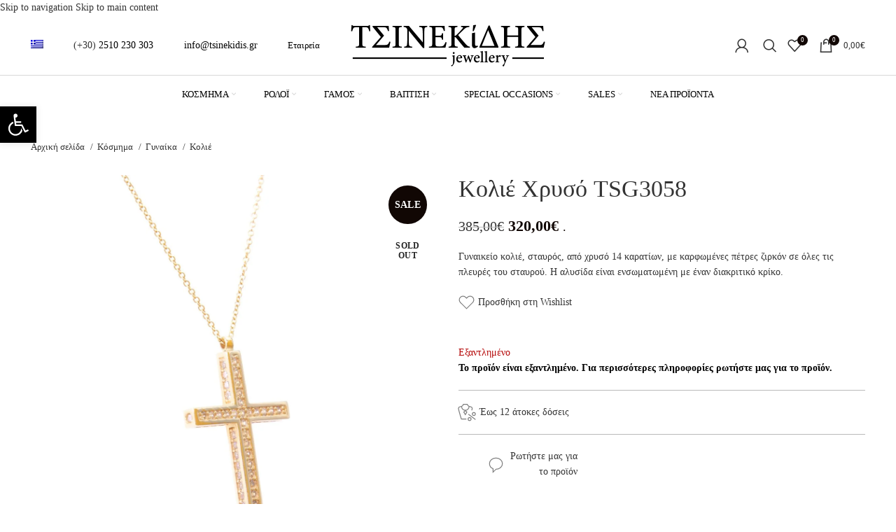

--- FILE ---
content_type: text/html; charset=UTF-8
request_url: https://tsinekidis.gr/product/kosmima/gynaika-kosmima/kolie-gynaika/kolie-chryso-tsg3058/
body_size: 76577
content:
<!DOCTYPE html><html lang="el"><head><script data-no-optimize="1">var litespeed_docref=sessionStorage.getItem("litespeed_docref");litespeed_docref&&(Object.defineProperty(document,"referrer",{get:function(){return litespeed_docref}}),sessionStorage.removeItem("litespeed_docref"));</script>  <script type="litespeed/javascript" data-src="https://www.googletagmanager.com/gtag/js?id=AW-16893242446"></script> <script type="litespeed/javascript">window.dataLayer=window.dataLayer||[];function gtag(){dataLayer.push(arguments)}
gtag('js',new Date());gtag('config','AW-16893242446')</script> <meta charset="UTF-8"><meta name="viewport" content="width=device-width, initial-scale=1.0, maximum-scale=1.0, user-scalable=no"><meta name="google-site-verification" content="A3vuIVhhdynqq7KnJ9J96Hpdg3JAe4BwZohDsJHdCIc" /><link rel="profile" href="https://gmpg.org/xfn/11"><link rel="pingback" href="https://tsinekidis.gr/xmlrpc.php"><meta name='robots' content='index, follow, max-image-preview:large, max-snippet:-1, max-video-preview:-1' /><link rel="alternate" hreflang="el" href="https://tsinekidis.gr/product/kosmima/gynaika-kosmima/kolie-gynaika/kolie-chryso-tsg3058/" /><link rel="alternate" hreflang="x-default" href="https://tsinekidis.gr/product/kosmima/gynaika-kosmima/kolie-gynaika/kolie-chryso-tsg3058/" /><title>Κολιέ Χρυσό TSG3058 - Tsinekidis</title><link rel="canonical" href="https://tsinekidis.gr/product/kosmima/gynaika-kosmima/kolie-gynaika/kolie-chryso-tsg3058/" /><meta property="og:locale" content="el_GR" /><meta property="og:type" content="article" /><meta property="og:title" content="Κολιέ Χρυσό TSG3058 - Tsinekidis" /><meta property="og:description" content="Γυναικείο κολιέ, σταυρός, από χρυσό 14 καρατίων, με καρφωμένες πέτρες ζιρκόν σε όλες τις πλευρές του σταυρού. Η αλυσίδα είναι ενσωματωμένη με έναν διακριτικό κρίκο." /><meta property="og:url" content="https://tsinekidis.gr/product/kosmima/gynaika-kosmima/kolie-gynaika/kolie-chryso-tsg3058/" /><meta property="og:site_name" content="Tsinekidis" /><meta property="article:publisher" content="https://www.facebook.com/%ce%a4%cf%83%ce%b9%ce%bd%ce%b5%ce%ba%ce%af%ce%b4%ce%b7%cf%82-495498647266581" /><meta property="article:modified_time" content="2022-08-26T09:33:21+00:00" /><meta property="og:image" content="https://tsinekidis.gr/wp-content/uploads/2021/11/Μενταγιόν-TSG3058.jpg" /><meta property="og:image:width" content="1600" /><meta property="og:image:height" content="1600" /><meta property="og:image:type" content="image/jpeg" /><meta name="twitter:card" content="summary_large_image" /> <script type="application/ld+json" class="yoast-schema-graph">{"@context":"https://schema.org","@graph":[{"@type":["WebPage","ItemPage"],"@id":"https://tsinekidis.gr/product/kosmima/gynaika-kosmima/kolie-gynaika/kolie-chryso-tsg3058/","url":"https://tsinekidis.gr/product/kosmima/gynaika-kosmima/kolie-gynaika/kolie-chryso-tsg3058/","name":"Κολιέ Χρυσό TSG3058 - Tsinekidis","isPartOf":{"@id":"https://tsinekidis.gr/#website"},"primaryImageOfPage":{"@id":"https://tsinekidis.gr/product/kosmima/gynaika-kosmima/kolie-gynaika/kolie-chryso-tsg3058/#primaryimage"},"image":{"@id":"https://tsinekidis.gr/product/kosmima/gynaika-kosmima/kolie-gynaika/kolie-chryso-tsg3058/#primaryimage"},"thumbnailUrl":"https://tsinekidis.gr/wp-content/uploads/2021/11/Μενταγιόν-TSG3058.jpg","datePublished":"2021-11-22T09:36:46+00:00","dateModified":"2022-08-26T09:33:21+00:00","breadcrumb":{"@id":"https://tsinekidis.gr/product/kosmima/gynaika-kosmima/kolie-gynaika/kolie-chryso-tsg3058/#breadcrumb"},"inLanguage":"el","potentialAction":[{"@type":"ReadAction","target":["https://tsinekidis.gr/product/kosmima/gynaika-kosmima/kolie-gynaika/kolie-chryso-tsg3058/"]}]},{"@type":"ImageObject","inLanguage":"el","@id":"https://tsinekidis.gr/product/kosmima/gynaika-kosmima/kolie-gynaika/kolie-chryso-tsg3058/#primaryimage","url":"https://tsinekidis.gr/wp-content/uploads/2021/11/Μενταγιόν-TSG3058.jpg","contentUrl":"https://tsinekidis.gr/wp-content/uploads/2021/11/Μενταγιόν-TSG3058.jpg","width":1600,"height":1600,"caption":"Tsinekidis Jewellery"},{"@type":"BreadcrumbList","@id":"https://tsinekidis.gr/product/kosmima/gynaika-kosmima/kolie-gynaika/kolie-chryso-tsg3058/#breadcrumb","itemListElement":[{"@type":"ListItem","position":1,"name":"Αρχική","item":"https://tsinekidis.gr/"},{"@type":"ListItem","position":2,"name":"Κατάστημα","item":"https://tsinekidis.gr/"},{"@type":"ListItem","position":3,"name":"Κολιέ Χρυσό TSG3058"}]},{"@type":"WebSite","@id":"https://tsinekidis.gr/#website","url":"https://tsinekidis.gr/","name":"Tsinekidis","description":"Jewellery","publisher":{"@id":"https://tsinekidis.gr/#organization"},"potentialAction":[{"@type":"SearchAction","target":{"@type":"EntryPoint","urlTemplate":"https://tsinekidis.gr/?s={search_term_string}"},"query-input":{"@type":"PropertyValueSpecification","valueRequired":true,"valueName":"search_term_string"}}],"inLanguage":"el"},{"@type":"Organization","@id":"https://tsinekidis.gr/#organization","name":"Tsinekidis","url":"https://tsinekidis.gr/","logo":{"@type":"ImageObject","inLanguage":"el","@id":"https://tsinekidis.gr/#/schema/logo/image/","url":"https://tsinekidis.gr/wp-content/uploads/2021/05/logo-280x60@2x.png","contentUrl":"https://tsinekidis.gr/wp-content/uploads/2021/05/logo-280x60@2x.png","width":560,"height":120,"caption":"Tsinekidis"},"image":{"@id":"https://tsinekidis.gr/#/schema/logo/image/"},"sameAs":["https://www.facebook.com/Τσινεκίδης-495498647266581","https://www.instagram.com/tsinekidis.jewellery/"]}]}</script>  <script type='application/javascript'  id='pys-version-script'>console.log('PixelYourSite Free version 11.1.5.2');</script> <link rel="alternate" type="application/rss+xml" title="Ροή RSS &raquo; Tsinekidis" href="https://tsinekidis.gr/feed/" /><link rel="alternate" type="application/rss+xml" title="Ροή Σχολίων &raquo; Tsinekidis" href="https://tsinekidis.gr/comments/feed/" /><link rel="alternate" title="oEmbed (JSON)" type="application/json+oembed" href="https://tsinekidis.gr/wp-json/oembed/1.0/embed?url=https%3A%2F%2Ftsinekidis.gr%2Fproduct%2Fkosmima%2Fgynaika-kosmima%2Fkolie-gynaika%2Fkolie-chryso-tsg3058%2F" /><link rel="alternate" title="oEmbed (XML)" type="text/xml+oembed" href="https://tsinekidis.gr/wp-json/oembed/1.0/embed?url=https%3A%2F%2Ftsinekidis.gr%2Fproduct%2Fkosmima%2Fgynaika-kosmima%2Fkolie-gynaika%2Fkolie-chryso-tsg3058%2F&#038;format=xml" /><style id='wp-img-auto-sizes-contain-inline-css' type='text/css'>img:is([sizes=auto i],[sizes^="auto," i]){contain-intrinsic-size:3000px 1500px}
/*# sourceURL=wp-img-auto-sizes-contain-inline-css */</style><style id="litespeed-ccss">body{--wp--preset--color--black:#000;--wp--preset--color--cyan-bluish-gray:#abb8c3;--wp--preset--color--white:#fff;--wp--preset--color--pale-pink:#f78da7;--wp--preset--color--vivid-red:#cf2e2e;--wp--preset--color--luminous-vivid-orange:#ff6900;--wp--preset--color--luminous-vivid-amber:#fcb900;--wp--preset--color--light-green-cyan:#7bdcb5;--wp--preset--color--vivid-green-cyan:#00d084;--wp--preset--color--pale-cyan-blue:#8ed1fc;--wp--preset--color--vivid-cyan-blue:#0693e3;--wp--preset--color--vivid-purple:#9b51e0;--wp--preset--gradient--vivid-cyan-blue-to-vivid-purple:linear-gradient(135deg,rgba(6,147,227,1) 0%,#9b51e0 100%);--wp--preset--gradient--light-green-cyan-to-vivid-green-cyan:linear-gradient(135deg,#7adcb4 0%,#00d082 100%);--wp--preset--gradient--luminous-vivid-amber-to-luminous-vivid-orange:linear-gradient(135deg,rgba(252,185,0,1) 0%,rgba(255,105,0,1) 100%);--wp--preset--gradient--luminous-vivid-orange-to-vivid-red:linear-gradient(135deg,rgba(255,105,0,1) 0%,#cf2e2e 100%);--wp--preset--gradient--very-light-gray-to-cyan-bluish-gray:linear-gradient(135deg,#eee 0%,#a9b8c3 100%);--wp--preset--gradient--cool-to-warm-spectrum:linear-gradient(135deg,#4aeadc 0%,#9778d1 20%,#cf2aba 40%,#ee2c82 60%,#fb6962 80%,#fef84c 100%);--wp--preset--gradient--blush-light-purple:linear-gradient(135deg,#ffceec 0%,#9896f0 100%);--wp--preset--gradient--blush-bordeaux:linear-gradient(135deg,#fecda5 0%,#fe2d2d 50%,#6b003e 100%);--wp--preset--gradient--luminous-dusk:linear-gradient(135deg,#ffcb70 0%,#c751c0 50%,#4158d0 100%);--wp--preset--gradient--pale-ocean:linear-gradient(135deg,#fff5cb 0%,#b6e3d4 50%,#33a7b5 100%);--wp--preset--gradient--electric-grass:linear-gradient(135deg,#caf880 0%,#71ce7e 100%);--wp--preset--gradient--midnight:linear-gradient(135deg,#020381 0%,#2874fc 100%);--wp--preset--font-size--small:13px;--wp--preset--font-size--medium:20px;--wp--preset--font-size--large:36px;--wp--preset--font-size--x-large:42px;--wp--preset--spacing--20:.44rem;--wp--preset--spacing--30:.67rem;--wp--preset--spacing--40:1rem;--wp--preset--spacing--50:1.5rem;--wp--preset--spacing--60:2.25rem;--wp--preset--spacing--70:3.38rem;--wp--preset--spacing--80:5.06rem;--wp--preset--shadow--natural:6px 6px 9px rgba(0,0,0,.2);--wp--preset--shadow--deep:12px 12px 50px rgba(0,0,0,.4);--wp--preset--shadow--sharp:6px 6px 0px rgba(0,0,0,.2);--wp--preset--shadow--outlined:6px 6px 0px -3px rgba(255,255,255,1),6px 6px rgba(0,0,0,1);--wp--preset--shadow--crisp:6px 6px 0px rgba(0,0,0,1)}.wpml-ls-flag{display:inline-block}.wpml-ls-flag{display:inline-block}.ppom-wrapper{padding:0!important;clear:both;margin-bottom:15px;width:100%}#ppom-price-cloner-wrapper{display:none}.ppom-wrapper *,.ppom-wrapper *:before,.ppom-wrapper *:after{box-sizing:border-box}.ppom-wrapper input{margin:0;font-family:inherit;font-size:inherit;line-height:inherit}.ppom-wrapper input{overflow:visible}.ppom-wrapper ::-webkit-file-upload-button{font:inherit;-webkit-appearance:button}.wpml-ls-menu-item .wpml-ls-flag{display:inline;vertical-align:baseline}.wpml-ls-menu-item .wpml-ls-flag+span{margin-left:.3em}ul .wpml-ls-menu-item a{display:flex;align-items:center}.fa-times:before{content:"\f00d"}.sr-only{position:absolute;width:1px;height:1px;padding:0;margin:-1px;overflow:hidden;clip:rect(0,0,0,0);border:0}.quform,.quform *{-webkit-box-sizing:border-box;box-sizing:border-box}.quform-cf:after,.quform-cf:before,.quform-child-elements:after,.quform-child-elements:before,.quform-element-row:after,.quform-element-row:before{content:" ";display:table}.quform-cf:after,.quform-child-elements:after,.quform-element-row:after{clear:both}.quform-cf,.quform-child-elements,.quform-element-row{zoom:1}.quform input[type=checkbox]{vertical-align:middle;width:auto;-webkit-box-shadow:none!important;box-shadow:none!important;margin:0}.quform button::-moz-focus-inner{border:0}.quform{max-width:100%}.quform-form-inner{position:relative}.quform .quform-elements{margin:0;padding:0}.quform .quform-element{position:relative}.quform-spacer{padding:0 0 15px;margin:0 0 5px}.quform-input{position:relative;max-width:100%;margin:0 0 3px}.quform-label>label>.quform-required{color:#cc0101;margin:0 0 0 5px;font-size:90%}.quform .quform-field-email,.quform .quform-field-text,.quform .quform-field-textarea{display:block;margin:0;min-width:10px;max-width:100%;width:100%;padding:8px;height:auto;line-height:1.5;font-size:1em;border:1px solid #e3e3e3}.quform .quform-field-email,.quform .quform-field-text,.quform .quform-field-textarea{-webkit-appearance:none}.quform .quform-field-textarea{height:200px}.quform-input-email,.quform-input-text,.quform-input-textarea{width:100%}.quform-label{margin-bottom:3px;vertical-align:middle}.quform-label>label{display:inline-block;float:none;width:auto}.quform-options{margin:0;padding:0}.quform-option{margin:0;padding:0;min-height:25px;position:relative;display:block}.quform-option .quform-option-label{display:inline-block;position:relative;vertical-align:middle;padding-left:8px;float:none;margin:0;background-size:cover;max-width:100%}.quform-options-simple .quform-option .quform-option-label{display:inline}.quform-field-checkbox{margin:0}.quform-element-row{margin:0 -10px!important;width:auto;max-width:none!important}.quform-element-column{float:left;padding:0 10px;min-height:1px}.quform-element-row-size-fixed>.quform-element-column{width:100%}.quform-element-row-size-fixed.quform-2-columns>.quform-element-column{width:50%}.quform-element-submit{vertical-align:bottom;margin:10px 0}.quform-element-submit button{display:block;margin:0;line-height:1.5;max-width:100%}.quform-element-submit>div{vertical-align:middle;max-width:100%}.quform-loading{word-wrap:normal}.quform-loading.quform-loading-position-left{display:none;text-align:center;padding:9px 6px;line-height:0;vertical-align:inherit}.quform-loading-position-left .quform-loading-inner{margin:0 auto;max-width:24px;max-height:24px;display:inline-block}.quform-loading.quform-loading-position-left{float:left}.quform-loading-spinner{display:none;opacity:0}.quform-loading-type-spinner-1 .quform-loading-spinner{position:relative;display:inline-block;width:21px;height:21px;min-width:21px;min-height:21px;border:3px solid #000;border-radius:50%;-webkit-animation:qspinstyle .65s infinite linear;animation:qspinstyle .65s infinite linear;-webkit-box-sizing:border-box;box-sizing:border-box}.quform-loading-type-spinner-1 .quform-loading-spinner:after,.quform-loading-type-spinner-1 .quform-loading-spinner:before{left:-3px;top:-3px;display:none;position:absolute;content:'';width:inherit;height:inherit;border:inherit;border-radius:inherit;-webkit-box-sizing:border-box;box-sizing:border-box}.quform-loading-type-spinner-1 .quform-loading-spinner{border-color:transparent;border-top-color:#000;-webkit-animation-duration:3s;animation-duration:3s}.quform-loading-type-spinner-1 .quform-loading-spinner:after{display:block;border-color:transparent;border-top-color:#000;-webkit-animation:qspinstyle .65s infinite ease-in-out alternate;animation:qspinstyle .65s infinite ease-in-out alternate}@-webkit-keyframes qspinstyle{0%{-webkit-transform:rotate(0);transform:rotate(0)}100%{-webkit-transform:rotate(360deg);transform:rotate(360deg)}}@keyframes qspinstyle{0%{-webkit-transform:rotate(0);transform:rotate(0)}100%{-webkit-transform:rotate(360deg);transform:rotate(360deg)}}.quform-element-page{display:none}.quform-current-page{display:block}.quform-button-submit-default{float:left;margin-right:5px;margin-bottom:5px}.quform-button-submit-default>button{padding:8px 12px}.quform-default-submit{position:absolute!important;left:-2000px!important;top:-2000px!important;width:0!important;height:0!important;border:0!important;margin:0!important;padding:0!important}.quform-element-tree{clip:rect(1px,1px,1px,1px);-webkit-clip-path:inset(50%);clip-path:inset(50%);position:absolute!important;height:1px;width:1px;overflow:hidden}@media only screen and (max-width:767px){.quform-element-row.quform-responsive-columns-phone-landscape>.quform-element-column{float:none;width:100%!important;max-width:100%!important}.quform-responsive-elements-phone-landscape .quform-input{max-width:100%!important;width:100%!important;min-width:10px}.quform-responsive-elements-phone-landscape .quform-element-submit button{margin:0;width:100%}.quform-responsive-elements-phone-landscape .quform-button-submit-default{float:none;margin:5px 0}.quform-responsive-elements-phone-landscape .quform-loading-position-left{padding-left:0}}.quform-element-row>.quform-element-column.quform-element-1_12{width:60%}.quform-element-row>.quform-element-column.quform-element-1_13{width:40%}[class^=iks-icon-]:before{font-family:"IksIcons";font-style:normal;font-weight:400;speak:none;display:inline-block;text-decoration:inherit;text-align:center;font-variant:normal;text-transform:none;line-height:1em}.iks-icon-chevron-4:before{content:"\F107"}.iksm-terms .iksm-term{border:none;box-shadow:none;padding:0;overflow:hidden}.iksm-terms .iksm-term__inner{display:flex;align-items:center}.iksm-terms .iksm-term__inner:after{content:"";min-height:inherit;font-size:0}.iksm-terms .iksm-term__link{flex:1;display:flex;align-items:center;align-self:stretch;box-shadow:none;outline:none}.iksm-terms .iksm-term__text{word-break:break-word}.iksm-terms .iksm-term__toggle{display:flex;align-items:center;justify-content:center;line-height:1!important}.iksm-terms .iksm-term .iksm-terms-tree--children{display:none;overflow:hidden}.iksm-terms .iksm-term .iksm-terms-tree__inner{animation-fill-mode:forwards!important}.iksm-terms div{box-sizing:border-box;outline:none}#pojo-a11y-toolbar{position:fixed;font-size:16px!important;line-height:1.4;z-index:9999}#pojo-a11y-toolbar.pojo-a11y-toolbar-left{left:-180px}#pojo-a11y-toolbar.pojo-a11y-toolbar-left .pojo-a11y-toolbar-toggle{left:180px}#pojo-a11y-toolbar .pojo-a11y-toolbar-toggle{position:absolute}#pojo-a11y-toolbar .pojo-a11y-toolbar-toggle a{display:inline-block;font-size:200%;line-height:0;padding:10px;-webkit-box-shadow:0 0 10px 0 rgba(0,0,0,.1);box-shadow:0 0 10px 0 rgba(0,0,0,.1)}#pojo-a11y-toolbar .pojo-a11y-toolbar-toggle svg{max-width:inherit}#pojo-a11y-toolbar .pojo-a11y-toolbar-overlay{border:1px solid;font-size:100%;width:180px}#pojo-a11y-toolbar .pojo-a11y-toolbar-overlay p.pojo-a11y-toolbar-title{display:block;line-height:2;font-weight:700;padding:10px 15px 0;margin:0}#pojo-a11y-toolbar .pojo-a11y-toolbar-overlay ul.pojo-a11y-toolbar-items{list-style:none;margin:0;padding:10px 0}#pojo-a11y-toolbar .pojo-a11y-toolbar-overlay ul.pojo-a11y-toolbar-items li.pojo-a11y-toolbar-item a{display:block;padding:10px 15px;font-size:80%;line-height:1}#pojo-a11y-toolbar .pojo-a11y-toolbar-overlay ul.pojo-a11y-toolbar-items li.pojo-a11y-toolbar-item a svg{padding-right:6px;display:inline-block;width:1.5em;font-style:normal;font-weight:400;font-size:inherit;line-height:1;text-align:center;text-rendering:auto;vertical-align:middle}#pojo-a11y-toolbar .pojo-a11y-toolbar-overlay ul.pojo-a11y-toolbar-items li.pojo-a11y-toolbar-item a .pojo-a11y-toolbar-text{vertical-align:middle}@media (max-width:767px){#pojo-a11y-toolbar .pojo-a11y-toolbar-overlay p.pojo-a11y-toolbar-title{padding:7px 12px 0}#pojo-a11y-toolbar .pojo-a11y-toolbar-overlay ul.pojo-a11y-toolbar-items{padding:7px 0}#pojo-a11y-toolbar .pojo-a11y-toolbar-overlay ul.pojo-a11y-toolbar-items li.pojo-a11y-toolbar-item a{display:block;padding:7px 12px}}.pojo-skip-link{position:absolute;top:-1000em}#pojo-a11y-toolbar *,#pojo-a11y-toolbar :before,#pojo-a11y-toolbar :after{box-sizing:border-box}.pojo-sr-only{position:absolute;width:1px;height:1px;padding:0;margin:-1px;overflow:hidden;clip:rect(0,0,0,0);border:0}.vc_row:after,.vc_row:before{content:" ";display:table}.vc_row:after{clear:both}.vc_column_container{width:100%}.vc_row{margin-left:-15px;margin-right:-15px}.vc_col-sm-3,.vc_col-sm-4{position:relative;min-height:1px;padding-left:15px;padding-right:15px;box-sizing:border-box}.vc_col-sm-1\/5{position:relative;min-height:1px;padding-left:15px;padding-right:15px;box-sizing:border-box}@media (min-width:768px){.vc_col-sm-3,.vc_col-sm-4{float:left}.vc_col-sm-4{width:33.33333333%}.vc_col-sm-3{width:25%}.vc_col-sm-1\/5{float:left}.vc_col-sm-1\/5{width:20%}}.wpb_text_column :last-child,.wpb_text_column p:last-child{margin-bottom:0}.wpb_content_element{margin-bottom:35px}.vc_column-inner:after,.vc_column-inner:before{content:" ";display:table}.vc_column-inner:after{clear:both}.vc_column_container{padding-left:0;padding-right:0}.vc_column_container>.vc_column-inner{box-sizing:border-box;padding-left:15px;padding-right:15px;width:100%}.wpb_single_image a{border:none;outline:0}.wpb_single_image img{height:auto;max-width:100%;vertical-align:top}.wpb_single_image .vc_single_image-wrapper{display:inline-block;vertical-align:top;max-width:100%}.wpb_single_image.vc_align_center{text-align:center}.wpb_single_image .vc_figure{display:inline-block;vertical-align:top;margin:0;max-width:100%}@-ms-viewport{width:device-width}html{-ms-overflow-style:scrollbar}.container,.container-fluid{width:100%;padding-right:15px;padding-left:15px;margin-right:auto;margin-left:auto}.row{display:-ms-flexbox;display:flex;-ms-flex-wrap:wrap;flex-wrap:wrap;margin-right:-15px;margin-left:-15px}.col-12,.col-lg-12,.col-lg-3,.col-lg-6,.col-lg-9,.col-md-12,.col-md-6{position:relative;width:100%;min-height:1px;padding-right:15px;padding-left:15px}.col-12{-ms-flex:0 0 100%;flex:0 0 100%;max-width:100%}@media (min-width:769px){.col-md-6{-ms-flex:0 0 50%;flex:0 0 50%;max-width:50%}.col-md-12{-ms-flex:0 0 100%;flex:0 0 100%;max-width:100%}}@media (min-width:1025px){.col-lg-3{-ms-flex:0 0 25%;flex:0 0 25%;max-width:25%}.col-lg-6{-ms-flex:0 0 50%;flex:0 0 50%;max-width:50%}.col-lg-9{-ms-flex:0 0 75%;flex:0 0 75%;max-width:75%}.col-lg-12{-ms-flex:0 0 100%;flex:0 0 100%;max-width:100%}.order-lg-first{-ms-flex-order:-1;order:-1}.order-lg-last{-ms-flex-order:13;order:13}}.align-items-start{-ms-flex-align:start!important;align-items:flex-start!important}:root{--wd-text-line-height:1.6;--wd-form-color:inherit;--wd-form-placeholder-color:inherit;--wd-form-bg:transparent;--wd-form-brd-color:rgba(129,129,129,.2);--wd-form-brd-color-focus:rgba(129,129,129,.3);--wd-tags-mb:20px;--wd-block-spacing:20px;--color-gray-200:#f1f1f1;--color-gray-300:#bbb;--color-gray-400:#a5a5a5;--color-gray-500:#777;--color-gray-600:#666;--color-gray-700:#555;--color-gray-800:#333;--color-gray-900:#242424;--bgcolor-white:#fff;--bgcolor-gray-100:#f7f7f7;--brdcolor-gray-300:rgba(119,119,119,.2)}html,body,div,span,h1,h2,h4,p,a,del,img,ins,ul,li,form,label,table,tbody,tr,td,details,figure,header,nav,summary{margin:0;padding:0;border:0;vertical-align:baseline;font:inherit;font-size:100%}*,*:before,*:after{-webkit-box-sizing:border-box;-moz-box-sizing:border-box;box-sizing:border-box}html{line-height:1;-ms-text-size-adjust:100%;-webkit-text-size-adjust:100%;font-family:sans-serif}ul{list-style:none;margin-bottom:var(--list-mb);padding-left:var(--li-pl);--list-mb:20px;--li-mb:10px;--li-pl:17px}td{vertical-align:middle;text-align:left}a img{border:none}details,figure,header,nav,summary{display:block}a,button,input{-ms-touch-action:manipulation;touch-action:manipulation}button,input,select,textarea{margin:0;color:inherit;font:inherit}button{overflow:visible}button{-webkit-appearance:button}button::-moz-focus-inner,input::-moz-focus-inner{padding:0;border:0;padding:0;border:0}body{overflow-x:hidden;margin:0;background-color:#fff;color:var(--wd-text-color);text-rendering:optimizeLegibility;font-weight:var(--wd-text-font-weight);font-style:var(--wd-text-font-style);font-size:var(--wd-text-font-size);font-family:var(--wd-text-font);-webkit-font-smoothing:antialiased;-moz-osx-font-smoothing:grayscale;line-height:var(--wd-text-line-height)}p{margin-bottom:var(--wd-tags-mb)}a{color:var(--wd-link-color);text-decoration:none}h4 a{color:inherit}label{display:block;margin-bottom:5px;color:var(--wd-title-color);vertical-align:middle;font-weight:400}ins{text-decoration:none}img{max-width:100%;height:auto;border:0;vertical-align:middle}svg:not(:root){overflow:hidden}h1{font-size:28px}h2{font-size:24px}h4{font-size:18px}.element-title{text-transform:uppercase;font-size:22px}h1,h2,h4,.title{display:block;margin-bottom:var(--wd-tags-mb);color:var(--wd-title-color);text-transform:var(--wd-title-transform);font-weight:var(--wd-title-font-weight);font-style:var(--wd-title-font-style);font-family:var(--wd-title-font);line-height:1.4}.wd-entities-title{display:block;color:var(--wd-entities-title-color);word-wrap:break-word;font-weight:var(--wd-entities-title-font-weight);font-style:var(--wd-entities-title-font-style);font-family:var(--wd-entities-title-font);text-transform:var(--wd-entities-title-transform);line-height:1.4}ul ul{margin-top:var(--li-mb);margin-bottom:0}li{margin-bottom:var(--li-mb)}li:last-child{margin-bottom:0}ul{list-style:disc}.wd-sub-menu,.wd-sub-menu ul,.wd-nav{list-style:none;--li-pl:0}.wd-sub-menu,.wd-sub-menu ul,.wd-nav{--list-mb:0;--li-mb:0}.text-right{text-align:right}.text-left{text-align:left}.wd-fontsize-xs{font-size:14px}.wd-items-top{align-items:flex-start}.wd-justify-left{justify-content:flex-start}[class*=color-scheme-light]{--color-gray-300:rgba(255,255,255,.5);--color-gray-400:rgba(255,255,255,.6);--color-gray-500:rgba(255,255,255,.8);--color-gray-600:rgba(255,255,255,.8);--color-gray-700:rgba(255,255,255,.8);--color-gray-800:#fff;--color-gray-900:#fff;--bgcolor-white:#0d0d0d;--bgcolor-gray-100:#0d0d0d;--brdcolor-gray-300:rgba(255,255,255,.15);--wd-text-color:rgba(255,255,255,.8);--wd-title-color:#fff;--wd-widget-title-color:var(--wd-title-color);--wd-entities-title-color:#fff;--wd-entities-title-color-hover:rgba(255,255,255,.8);--wd-link-color:rgba(255,255,255,.9);--wd-link-color-hover:#fff;--wd-form-brd-color:rgba(255,255,255,.2);--wd-form-brd-color-focus:rgba(255,255,255,.3);--wd-form-placeholder-color:rgba(255,255,255,.6);color:var(--wd-text-color)}.color-scheme-dark{--color-gray-300:#bbb;--color-gray-400:#a5a5a5;--color-gray-500:#777;--color-gray-600:#666;--color-gray-700:#555;--color-gray-800:#333;--color-gray-900:#242424;--bgcolor-white:#fff;--bgcolor-gray-100:#f7f7f7;--brdcolor-gray-300:rgba(119,119,119,.2);--wd-text-color:#777;--wd-title-color:#242424;--wd-entities-title-color:#333;--wd-entities-title-color-hover:rgba(#333,.65);--wd-link-color:#333;--wd-link-color-hover:#242424;--wd-form-brd-color:rgba(129,129,129,.2);--wd-form-brd-color-focus:rgba(129,129,129,.3);--wd-form-placeholder-color:#777;color:var(--wd-text-color)}.wd-fill{position:absolute;top:0;right:0;bottom:0;left:0}.set-cont-mb-s{--wd-tags-mb:10px}.reset-last-child>*:last-child{margin-bottom:0}@keyframes wd-fadeIn{from{opacity:0}to{opacity:1}}@keyframes wd-fadeInBottomShort{from{transform:translate3d(0,20px,0)}to{transform:none}}table{margin-bottom:35px;width:100%;border-spacing:0;border-collapse:collapse;line-height:1.4}table td{padding:15px 12px;border-bottom:1px solid #e6e6e6}.responsive-table{overflow-x:auto;margin-bottom:35px}.responsive-table table{margin-bottom:0}input[type=email],input[type=text],textarea,select{-webkit-appearance:none;-moz-appearance:none;appearance:none}input[type=email],input[type=text],textarea,select{padding:0 15px;max-width:100%;width:100%;height:42px;border:var(--wd-form-brd-width) solid var(--wd-form-brd-color);border-radius:var(--wd-form-brd-radius);color:var(--wd-form-color);background-color:var(--wd-form-bg);box-shadow:none;vertical-align:middle;font-size:14px}::-webkit-input-placeholder{color:var(--wd-form-placeholder-color)}::-moz-placeholder{color:var(--wd-form-placeholder-color)}:-moz-placeholder{color:var(--wd-form-placeholder-color)}:-ms-input-placeholder{color:var(--wd-form-placeholder-color)}input[type=checkbox]{box-sizing:border-box;margin-top:0;margin-right:5px;padding:0;vertical-align:middle}textarea{overflow:auto;padding:10px 15px;min-height:190px}select{padding-right:30px;background-position:right 10px top 50%;background-size:auto 18px;background-repeat:no-repeat;background-image:url("[data-uri]")}select::-ms-expand{display:none}input:-webkit-autofill{border-color:#e6e6e6;-webkit-box-shadow:0 0 0 1000px #fff inset;-webkit-text-fill-color:#777}.button,button,[type=submit]{padding:12px 20px;font-size:13px;line-height:18px;background-color:#f3f3f3;color:#3e3e3e;position:relative;display:inline-flex;align-items:center;justify-content:center;outline:none;border-width:0;border-style:solid;border-color:transparent;border-radius:0;box-shadow:none;vertical-align:middle;text-align:center;text-decoration:none;text-transform:uppercase;text-shadow:none;letter-spacing:.3px;font-weight:600}.wd-scroll-content{overflow:hidden;overflow-y:auto;-webkit-overflow-scrolling:touch;max-height:50vh;scrollbar-width:thin}.wd-dropdown{position:absolute;top:100%;left:0;z-index:380;margin:15px 0 0;background-color:#fff;background-position:bottom right;background-clip:border-box;background-repeat:no-repeat;box-shadow:0 0 3px rgba(0,0,0,.15);text-align:left;visibility:hidden;opacity:0;transform:translateY(15px) translateZ(0)}.wd-dropdown:after{content:"";position:absolute;right:0;bottom:100%;left:0;height:15px}.wd-dropdown-menu.wd-design-full-width .wd-sub-menu>li{width:200px;margin-bottom:25px}.wd-dropdown-menu.wd-design-full-width .vc_row .wd-sub-menu>li{width:auto}.wd-dropdown-menu.wd-design-full-width{padding-top:30px;width:100vw}.widget-heading{display:flex;flex:0 0 auto;align-items:center;flex-direction:row;justify-content:flex-end;padding:20px 15px;border-bottom:1px solid rgba(119,119,119,.2)}.widget-heading .widget-title{flex:1 1 auto;margin-bottom:0;font-size:20px}.widget-heading .close-side-widget{flex:0 0 auto;text-transform:uppercase}.widget-heading .close-side-widget>a{height:25px}.wd-side-hidden{position:fixed;top:0;bottom:0;z-index:500;overflow:hidden;overflow-y:auto;-webkit-overflow-scrolling:touch;width:340px;background-color:#fff}.wd-side-hidden.wd-left{right:auto;left:0;transform:translate3d(-100%,0,0)}.wd-side-hidden.wd-right{right:0;left:auto;transform:translate3d(100%,0,0)}@media (max-width:350px){.wd-side-hidden{width:270px!important}}.wd-sub-menu{--sub-menu-color:#848484;--sub-menu-color-hover:var(--wd-primary-color)}.wd-sub-menu li{position:relative}.wd-sub-menu li a{position:relative;display:flex;align-items:center;padding-top:8px;padding-bottom:8px;color:var(--sub-menu-color);font-size:14px;line-height:1.3}.wd-dropdown-menu.wd-design-full-width .wd-sub-menu>li>a,.mega-menu-list>li>a{--sub-menu-color:#333;--sub-menu-color-hover:var(--wd-primary-color);text-transform:uppercase;font-weight:600}.searchform .searchsubmit{position:absolute;top:0;right:2px;bottom:0;padding:0;width:50px;border:none;background-color:transparent;box-shadow:none;color:var(--wd-submit-color);font-weight:400;font-size:0}.searchform .searchsubmit:after{font-size:20px;content:"\f130";font-family:"woodmart-font"}.searchform .searchsubmit:before{position:absolute;top:50%;left:50%;margin-top:-9px;margin-left:-9px;opacity:0;content:"";display:inline-block;width:18px;height:18px;border:1px solid var(--wd-loader-ring-brd-color);border-left-color:var(--wd-loader-highlight-brd-color);border-radius:50%;vertical-align:middle}.wd-nav{--nav-gap:10px;display:inline-flex;flex-wrap:wrap;margin-right:calc(var(--nav-gap)/-1);margin-left:calc(var(--nav-gap)/-1);text-align:left}.wd-nav>li{position:relative}.wd-nav>li>a{position:relative;display:flex;align-items:center;flex-direction:row;padding-right:var(--nav-gap);padding-left:var(--nav-gap);font-weight:600;font-size:13px;text-transform:uppercase;line-height:1.2}.wd-nav>li.menu-item-has-children>a:after{margin-left:4px;font-weight:400;font-style:normal;font-size:50%;content:"\f129";font-family:"woodmart-font"}.wd-nav[class*=wd-style-]{--nav-color:#333;--nav-color-hover:rgba(51,51,51,.7);--nav-color-active:rgba(51,51,51,.7);--nav-chevron-color:rgba(82,82,82,.45)}.wd-nav[class*=wd-style-]>li>a{color:var(--nav-color)}.wd-nav[class*=wd-style-]>li.wd-active>a{color:var(--nav-color-active)}.wd-nav[class*=wd-style-]>li.menu-item-has-children>a:after{color:var(--nav-chevron-color)}.wd-nav.wd-style-default{--nav-color-hover:var(--wd-primary-color);--nav-color-active:var(--wd-primary-color)}.wd-nav.wd-style-underline .nav-link-text{line-height:1.2;position:relative;display:inline-block;padding-top:1px;padding-bottom:1px}.wd-nav.wd-style-underline .nav-link-text:after{content:'';position:absolute;top:100%;left:0;width:0;height:2px;background-color:var(--wd-primary-color)}.wd-nav.wd-style-underline>li.wd-active>a .nav-link-text:after{width:100%}div.wpcf7-response-output{position:relative;display:flex;align-items:center;flex-direction:row;flex-wrap:wrap;margin-bottom:20px;padding-top:10px;padding-bottom:10px;padding-right:30px;padding-left:65px;min-height:60px;border:none;line-height:1.3}div.wpcf7-response-output:before{position:absolute;top:50%;left:24px;margin-top:-9px;font-size:18px;line-height:18px;font-family:"woodmart-font"}.wpcf7 form:not(.sent) .wpcf7-response-output{background-color:var(--notices-warning-bg);color:var(--notices-warning-color)}.wpcf7 form:not(.sent) .wpcf7-response-output:before{content:"\f100"}.wd-close-side{position:fixed;top:0;left:0;width:100%;height:100%;z-index:400;opacity:0;visibility:hidden;background-color:rgba(0,0,0,.7)}.wd-action-btn{display:inline-flex;vertical-align:middle;--action-btn-color:#333;--action-btn-hover-color:rgba(51,51,51,.6)}.wd-action-btn>a{display:inline-flex;align-items:center;justify-content:center;color:var(--action-btn-color)}.wd-action-btn>a:before{font-family:"woodmart-font"}.wd-action-btn>a:after{opacity:0;content:"";display:inline-block;width:14px;height:14px;border:1px solid #bbb;border-left-color:#000;border-radius:50%;vertical-align:middle}.wd-action-btn.wd-style-icon>a{position:relative;flex-direction:column;width:50px;height:50px;font-weight:400;font-size:0;line-height:0}.wd-action-btn.wd-style-icon>a:before{font-size:20px}.wd-action-btn.wd-style-icon>a:after{position:absolute;top:50%;left:50%;margin-top:-9px;margin-left:-9px;width:18px;height:18px}.wd-action-btn.wd-style-text{font-size:0;line-height:1}.wd-action-btn.wd-style-text>a{position:relative;font-weight:600;font-size:14px;line-height:1}.wd-action-btn.wd-style-text>a:before{display:flex;align-items:center;justify-content:center;margin-right:5px;width:14px;height:14px;font-weight:400}.wd-action-btn.wd-style-text>a:after{position:absolute;top:50%;left:0;margin-top:-7px}.wd-wishlist-icon>a:before{content:"\f106"}.wd-cross-icon>a:before{font-size:10px;content:"\f112"}.wd-cross-icon.wd-style-text>a:before{font-weight:600}.widget{--wd-link-color:#727272;--wd-link-color-hover:#333;line-height:1.4}.widget-title{margin-bottom:20px;color:var(--wd-widget-title-color);text-transform:var(--wd-widget-title-transform);font-weight:var(--wd-widget-title-font-weight);font-style:var(--wd-widget-title-font-style);font-size:var(--wd-widget-title-font-size);font-family:var(--wd-widget-title-font)}.widget{margin-bottom:30px;padding-bottom:30px;border-bottom:1px solid rgba(119,119,119,.2)}.widget:last-child{margin-bottom:0;padding-bottom:0;border-bottom:none}.website-wrapper{position:relative;overflow:hidden;background-color:#fff}.main-page-wrapper{margin-top:-40px;padding-top:40px;min-height:50vh;background-color:#fff}.site-content{margin-bottom:40px}@media (min-width:1025px){.wd-scroll{--scrollbar-track-bg:rgba(0,0,0,.05);--scrollbar-thumb-bg:rgba(0,0,0,.12)}.wd-scroll ::-webkit-scrollbar{width:5px}.wd-scroll ::-webkit-scrollbar-track{background-color:var(--scrollbar-track-bg)}.wd-scroll ::-webkit-scrollbar-thumb{background-color:var(--scrollbar-thumb-bg)}}@media (max-width:1024px){.wd-side-hidden{width:300px;z-index:99999}.wd-close-side{top:-150px;height:calc(100vh + 300px)}}div.wpcf7-response-output{display:none;margin:0 0 20px}.wd-bg-position-center{background-position:center;object-position:center}.wd-wpb{margin-bottom:30px}@media (max-width:767px){.hidden-xs{display:none!important}}@media (max-width:575px){[class*=wd-width-]:not(.wd-width-custom){max-width:100%}}@media (min-width:768px) and (max-width:991px){.hidden-sm{display:none!important}}.product-labels{position:absolute;z-index:1;display:flex;align-items:flex-start;flex-direction:column;flex-wrap:nowrap;max-width:50%}.product-label{min-width:50px;color:#fff;text-align:center;text-transform:uppercase;word-break:break-all;letter-spacing:.4px;font-weight:600;line-height:1.2}.product-label:not(:last-child){margin-bottom:10px}.product-label.onsale{background-color:var(--wd-primary-color)}.product-label.out-of-stock{background-color:rgba(255,255,255,.9);color:#2d2a2a}.labels-rounded{top:7px;left:7px}.labels-rounded .product-label{display:flex;align-items:center;justify-content:center;padding:5px 7px;min-height:50px;border-radius:35px;font-size:14px}.wd-more-desc{position:relative;overflow:hidden;margin-bottom:12px;max-height:calc(var(--wd-text-line-height)*3em)}.wd-more-desc .wd-more-desc-inner{line-height:var(--wd-text-line-height);--wd-tags-mb:10px}.wd-more-desc .wd-more-desc-btn{position:absolute;right:0;bottom:0;left:0;z-index:2;height:calc(var(--wd-text-line-height)*1em);background:linear-gradient(to bottom,rgba(255,255,255,.8) 0,#fff 100%);color:#000;text-align:center;text-decoration:none;line-height:var(--wd-text-line-height);transform:translateY(calc(var(--wd-text-line-height)*1em))}.wd-more-desc .wd-more-desc-btn span:after{font-weight:700;font-size:20px;content:"\f109";font-family:"woodmart-font"}.wd-more-desc .wd-more-desc-btn:not(.wd-shown){display:none}.woocommerce-breadcrumb{display:inline-flex;align-items:center;flex-wrap:wrap;color:#333}.woocommerce-breadcrumb a{margin-right:6px}.woocommerce-breadcrumb a:after{content:"/";margin-left:5px}.woocommerce-breadcrumb{vertical-align:middle}.woocommerce-breadcrumb a{color:#8e8e8e}.woocommerce-breadcrumb .breadcrumb-last{margin-right:8px;font-weight:600}.woocommerce-breadcrumb .breadcrumb-last:last-child{margin-right:0}div.quantity{display:inline-flex;vertical-align:top;white-space:nowrap;font-size:0}div.quantity.hidden{display:none!important}.amount{font-weight:600;color:var(--wd-primary-color)}del .amount{color:#bdbdbd;font-weight:400}.price{color:var(--wd-primary-color)}.price .amount{font-size:inherit}.price del{color:#bdbdbd;font-size:90%}.price ins{padding:0;background-color:transparent;text-decoration:none;opacity:1;color:var(--wd-primary-color)}.woocommerce-notices-wrapper:empty{display:none}[class*=screen-reader]{position:absolute!important;clip:rect(1px 1px 1px 1px);clip:rect(1px,1px,1px,1px)}.single_add_to_cart_button:after{position:absolute;top:50%;left:50%;margin-top:-9px;margin-left:-9px;opacity:0;content:"";display:inline-block;width:18px;height:18px;border:1px solid rgba(255,255,255,.3);border-left-color:#fff;border-radius:50%;vertical-align:middle}.woocommerce-product-details__short-description{margin-bottom:20px}.woocommerce-product-details__short-description>*:last-child{margin-bottom:0}.single_add_to_cart_button{border-radius:var(--btn-shop-brd-radius);color:var(--btn-shop-color);box-shadow:var(--btn-shop-box-shadow);background-color:var(--btn-shop-bgcolor)}.variations_form .variations label{margin-bottom:0;margin-right:20px;color:#2d2a2a;white-space:nowrap;font-weight:600}.variations_form .variations label:after{content:":";margin-left:2px}.variations_form .variations tr:last-child td{padding-bottom:0}.variations_form .variations td{padding:0;padding-bottom:20px;border:none;vertical-align:middle}.variations_form .variations .value{position:relative;width:100%}.variations_form .variations .value select{display:inline-block;max-width:260px}.variations_form .wd-attr-selected:empty{display:none}.variations_form .reset_variations{display:inline-flex!important;align-items:center;visibility:hidden!important;margin-left:10px;color:#3f3f3f;vertical-align:middle;font-size:12px;line-height:1;opacity:0!important;backface-visibility:hidden;-webkit-backface-visibility:hidden}.variations_form .reset_variations:before{display:inline-block;margin-right:5px;font-weight:600;font-size:70%;content:"\f112";font-family:"woodmart-font"}.variations_form .woocommerce-variation{animation:wd-fadeInBottomShort .2s ease}.variations_form .woocommerce-variation:after{content:"";display:block;clear:both}.product-image-summary .variations{margin-bottom:25px}@media (max-width:1024px){.product-design-default .variations_form .reset_variations{position:absolute;bottom:-30px;left:0;margin-left:0}}@media (max-width:768px){.variations_form td{display:block}.variations_form .label{margin-bottom:5px}.variations_form .label label,.variations_form .label span{display:inline-block;vertical-align:middle;line-height:1}.variations_form .label label{margin-right:0}.variations_form .label span{margin-left:5px}}@media (max-width:575px){.product-image-summary .product-images .labels-rounded{top:10px;right:10px}.product-image-summary .product-images .labels-rounded .product-label{min-width:40px;min-height:40px}}.single-product .site-content{padding-right:0;padding-left:0}.single-product-page>div:not(:last-child){margin-bottom:40px}.breadcrumbs-location-below_header .single-breadcrumbs-wrapper{margin-top:-15px;margin-bottom:15px}.single-breadcrumbs-wrapper .container:after{content:none}.single-breadcrumbs-wrapper .container{display:flex;align-items:center;justify-content:space-between}.single-breadcrumbs-wrapper .container:before{content:"";display:block}.single-breadcrumbs-wrapper .woocommerce-breadcrumb{flex:1 1 auto;margin-bottom:10px;font-size:13px}.product-images img{width:100%}.product-images-inner{position:relative;z-index:1}.woocommerce-product-gallery:not(.thumbs-position-centered){opacity:1!important}.woocommerce-product-gallery .owl-carousel{overflow:hidden}.woocommerce-product-gallery .owl-carousel .product-image-wrap{padding-right:2px;padding-left:2px}.woocommerce-product-gallery .woocommerce-product-gallery__wrapper.owl-carousel.owl-items-lg-1>.product-image-wrap:nth-child(n+2){display:none}.woocommerce-product-gallery .thumbnails{opacity:0}.product-images .product-labels{left:auto;z-index:10;align-items:flex-end;max-width:30%}.product-images .labels-rounded{top:15px;right:15px}.product-images .labels-rounded .product-label{min-width:55px;min-height:55px}.product-additional-galleries{position:absolute;bottom:0;left:0;z-index:2;padding:30px 30px 15px}.product-additional-galleries>div{margin-bottom:10px}.product-additional-galleries>div:last-child{margin-bottom:0}.wd-gallery-btn{display:flex;align-items:flex-start;flex-direction:column}.wd-gallery-btn>a{display:flex;align-items:center;flex-direction:row;flex-wrap:nowrap;overflow:hidden;min-width:50px;height:50px;border-radius:30px;background:rgba(255,255,255,.9);box-shadow:0 0 5px rgba(0,0,0,.08);color:rgba(0,0,0,.7);font-size:13px}.wd-gallery-btn>a:before{display:inline-block;width:50px;height:50px;text-align:center;font-size:16px;line-height:50px;content:"\f130";font-family:"woodmart-font"}.wd-gallery-btn>a>span{overflow:hidden;padding:0;max-width:0;white-space:nowrap;font-weight:600}.wd-show-product-gallery-wrap>a:before{content:"\f127";font-family:"woodmart-font"}.product_title{font-size:34px;line-height:1.2}.summary-inner>.price{font-size:22px;line-height:1.2}.product-image-summary .cart{margin-bottom:15px}.product-image-summary div.quantity{margin-bottom:10px;margin-right:10px}.product-image-summary .single_add_to_cart_button{margin-bottom:10px}.summary-inner>.wd-action-btn{display:inline-block;margin-bottom:20px;margin-right:20px;vertical-align:middle}.tabs-layout-tabs .wd-tab-wrapper>.wd-accordion-title{display:none}.tabs-layout-tabs #tab-additional_information .wc-tab-inner>div>h2:first-child{margin-right:auto;margin-left:auto;max-width:650px}.woocommerce-Tabs-panel{display:none}.wc-tab-inner>div>h2:first-child{text-transform:uppercase;font-weight:600;font-size:14px}@media (min-width:1025px){.thumbs-position-left>.col-lg-9 .woocommerce-product-gallery__wrapper{margin-left:-15px;width:auto}.thumbs-position-left>.col-lg-9 .product-additional-galleries{left:-15px}}@media (max-width:1024px){.single-product .site-content{margin-bottom:25px}.single-product-page>div:not(:last-child){margin-bottom:25px}.woocommerce-product-gallery__wrapper:not(.owl-loaded)>.product-image-wrap:nth-child(n+2){display:none}.breadcrumbs-location-below_header .single-breadcrumbs-wrapper{margin-top:-20px;margin-bottom:10px}.single-breadcrumbs-wrapper .container{flex-wrap:wrap}.single-breadcrumbs-wrapper .woocommerce-breadcrumb .breadcrumb-link-last{margin-right:0;color:#333;font-weight:600}.single-breadcrumbs-wrapper .woocommerce-breadcrumb .breadcrumb-link-last:after{content:none}.single-breadcrumbs-wrapper .woocommerce-breadcrumb .breadcrumb-last{display:none}.thumbs-position-left .woocommerce-product-gallery__wrapper{margin-bottom:4px}.wd-gallery-btn>a{min-width:40px;height:40px;line-height:40px}.wd-gallery-btn>a:before{width:40px;height:40px;font-size:14px;line-height:40px}.product_title{margin-bottom:15px;font-size:24px}.summary-inner>.price{margin-bottom:15px;font-size:18px}.woocommerce-tabs .wd-accordion-title{padding-top:15px;padding-bottom:15px;font-size:14px}}@media (max-width:768px){.product-image-summary-inner>div{margin-bottom:25px}.product-image-summary-inner>div:last-child{margin-bottom:0}.single-product-page .summary-inner{margin-bottom:-20px}.product-image-summary-wrap>div{margin-bottom:25px}.product-image-summary-wrap>div:last-child{margin-bottom:0}.product_title{font-size:20px}}.hidden{display:none!important}.espa-banner{text-align:center;border-bottom:1px solid rgba(215,215,215,1)}.espa-banner-horizontal{width:500px;max-width:100%}@media all and (max-width:768px){#pojo-a11y-toolbar .pojo-a11y-toolbar-toggle a{display:none}.espa-banner-horizontal{max-width:95%}}.menu-rologia-caps{text-align:center;font-size:20px;margin-bottom:-5px!important;margin-top:15px}.menu-rologia-caps a{color:#000}.menu-rologia-semicaps{text-align:center;font-size:16px;text-decoration:underline}.menu-rologia-semicaps a{color:#000}.megalo-menu .element-title{font-size:16px;margin-bottom:0;text-align:center;font-weight:600}.megalo-menu-cols{padding:0 25px}#menu-item-14840>a>span{text-transform:none}.spacerino{width:25%!important}.mega-menu-list .nav-link-text{font-weight:600;color:#000;text-transform:none;font-size:16px}.nav-link-text{font-weight:100;color:#000}.megalo-menu-banner-col1,.megalo-menu-banner-col3{width:20%;padding:0 5px}.megalo-menu-banner-col2{width:60%;padding:0}.menu-banner{max-width:280px;margin:3% 0 0 auto;text-align:center}.menu-banner-special{max-width:280px;margin:3% auto 0 0;text-align:center}.banner-semicaps-bl{font-size:22px;color:#000}.banner-caps-bl{font-size:40px;font-weight:400;line-height:0;margin:15px 0 40px;color:#000}.banner-txt-bl{color:#000}.banner-butt-bl{border:solid 1px #000;max-width:170px;padding:10px;margin:20px auto}.banner-butt-bl a{color:#000;text-decoration:underline}.wd-dropdown-menu.wd-design-full-width .wd-sub-menu>li{margin-bottom:15px}@media (max-width:1680px){.spacerino{width:10%!important}}@media (max-width:1280px){.spacerino{width:0!important}}@media (max-width:1200px){.spacerino{width:50%!important}.menu-infos{display:none}}.iksm-terms .iksm-term{border-bottom:solid 1px #d3d3d3}.iksm-term__toggle{border-left:1px #d3d3d3 solid!important}.wpml-ls-menu-item .wpml-ls-flag+span{color:#000}#pojo-a11y-toolbar.pojo-a11y-toolbar-left .pojo-a11y-toolbar-toggle{left:180px;top:52px}#pojo-a11y-toolbar .pojo-a11y-toolbar-toggle a{background-color:#000!important;color:#fff}:root{--gray-for-amea:#333;--black-for-amea:#000}a{color:var(--gray-for-amea)}.woocommerce-breadcrumb a{color:var(--gray-for-amea)}del .amount{color:var(--gray-for-amea)}.wd-action-btn.wd-style-text>a{color:var(--gray-for-amea)!important}.wd-sub-menu li a{color:var(--gray-for-amea)!important}.askus-frm textarea{border:var(--gray-for-amea) solid 1px!important}.hidden-xs{color:var(--gray-for-amea)!important}.labels-rounded .product-label{font-size:12px}img.attachment-woocommerce_thumbnail.size-woocommerce_thumbnail{mix-blend-mode:multiply}.product-grid-item .product-image-link{background-color:#f7f7f7}.widget{border-bottom:2px solid #afafaf}.wd-more-desc{display:none}.wd-add-btn-replace .add-to-cart-loop:before{content:""!important}.wd-add-btn-replace .add-to-cart-loop:before{background-image:url(https://tsinekidis.gr/wp-content/uploads/2021/05/product-cart-custom-20x26-1.svg);background-repeat:no-repeat;background-size:20px;background-position:center}@media (min-width:1025px){.wd-scroll{--scrollbar-track-bg:rgba(0,0,0,.05);--scrollbar-thumb-bg:#000}}input[type=checkbox]{width:18px!important;height:18px!important;position:relative;top:-1px}.contact-kelia{border:1px solid #000!important}.quform-submit{background-color:transparent;border:solid 1px #e3e3e3;text-transform:none;text-decoration:underline;padding:10px 25px!important}.quform-field-checkbox{width:18px!important;height:18px!important}.quform-element-submit{float:right!important;text-align:right}.wd-prefooter{display:none}.whb-header{margin-bottom:40px}.whb-flex-row{display:flex;flex-direction:row;flex-wrap:nowrap;justify-content:space-between}.whb-column{display:flex;align-items:center;flex-direction:row;max-height:inherit}.whb-col-left,.whb-mobile-left{justify-content:flex-start;margin-left:-10px}.whb-col-right,.whb-mobile-right{justify-content:flex-end;margin-right:-10px}.whb-col-mobile{flex:1 1 auto;justify-content:center;margin-right:-10px;margin-left:-10px}.whb-flex-equal-sides .whb-col-left,.whb-flex-equal-sides .whb-col-right{flex:1 1 0%}.whb-general-header .whb-mobile-left,.whb-general-header .whb-mobile-right{flex:1 1 0%}.whb-main-header{position:relative;top:0;right:0;left:0;z-index:390;backface-visibility:hidden;-webkit-backface-visibility:hidden}.whb-color-dark:not(.whb-with-bg){background-color:#fff}.wd-header-nav,.site-logo{padding-right:10px;padding-left:10px}.wd-header-nav{flex:1 1 auto}.wd-nav-main:not(.wd-offsets-calculated) .wd-dropdown-menu{opacity:0}.wd-nav-main>li>a,.wd-nav-secondary>li>a{height:40px;font-weight:var(--wd-header-el-font-weight);font-style:var(--wd-header-el-font-style);font-size:var(--wd-header-el-font-size);font-family:var(--wd-header-el-font);text-transform:var(--wd-header-el-transform)}.site-logo{max-height:inherit}.wd-logo{max-height:inherit}.wd-logo img{padding-top:5px;padding-bottom:5px;transform:translateZ(0);max-height:inherit;backface-visibility:hidden;-webkit-backface-visibility:hidden;perspective:800px;-webkit-perspective:800px}.wd-switch-logo .wd-sticky-logo{display:none;animation:wd-fadeIn .5s ease}.wd-header-mobile-nav .wd-tools-icon:before{font-size:24px;content:"\f15a";font-family:"woodmart-font"}.wd-nav-mobile{display:flex;display:none;margin-right:0;margin-left:0;animation:wd-fadeIn 1s ease;--nav-mobile-link-color:#333;--nav-mobile-link-color-hover:var(--wd-primary-color);--nav-mobile-link-color-current:var(--wd-primary-color);--nav-mobile-link-brdcolor:rgba(129,129,129,.2);--nav-mobile-link-bg-active:rgba(0,0,0,.04)}.wd-nav-mobile>li{flex:1 1 100%;max-width:100%;width:100%}.wd-nav-mobile>li>a{color:var(--nav-mobile-link-color)}.wd-nav-mobile li{display:flex;flex-wrap:wrap}.wd-nav-mobile li a{flex:1 1 0%;padding:5px 20px;min-height:50px;border-bottom:1px solid var(--nav-mobile-link-brdcolor)}.wd-nav-mobile li.menu-item-has-children>a:after{content:none}.wd-nav-mobile li.menu-item-has-children:not(.menu-item-has-block)>a{margin-right:-50px;padding-right:55px}.wd-nav-mobile .wd-with-icon>a:before{margin-right:7px;font-size:12px;line-height:1;font-family:"woodmart-font"}.wd-nav-mobile .menu-item-account>a:before{content:"\f124"}.wd-nav-mobile .menu-item-wishlist>a:before{content:"\f106"}.wd-nav-mobile ul{display:none;flex:1 1 100%;order:3}.wd-nav-mobile.wd-active{display:block}.wd-nav-mob-tab{display:flex;margin:0;border-bottom:1px solid rgba(129,129,129,.2);background-color:rgba(0,0,0,.04)}.wd-nav-mob-tab>li{flex:1 0 50%;max-width:50%}.wd-nav-mob-tab>li>a{padding:0;font-weight:900}.wd-nav-mob-tab>li.wd-active>a{background-color:rgba(0,0,0,.05)}.wd-nav-mob-tab.wd-style-underline{--nav-color:#909090;--nav-color-hover:#333;--nav-color-active:#333}.wd-nav-mob-tab.wd-style-underline .nav-link-text{flex:1 1 auto;padding:18px 15px;text-align:center}.wd-nav-mob-tab.wd-style-underline .nav-link-text:after{top:auto;bottom:-1px}.wd-nav-mob-tab.wd-style-underline:after{top:auto;bottom:-1px}.wd-nav-mob-tab.wd-swap{flex-direction:row-reverse}.wd-nav-mob-tab.wd-swap li:last-child .nav-link-text:after{right:0;left:auto}@media (min-width:1025px){.whb-hidden-lg{display:none}.whb-full-width .whb-row>.container{max-width:100%;width:95%}}@media (max-width:1024px){.whb-visible-lg,.whb-hidden-mobile{display:none}}.wd-tools-element{--wd-header-el-color:#333;--wd-header-el-color-hover:rgba(51,51,51,.6);position:relative}.wd-tools-element>a{display:flex;align-items:center;justify-content:center;height:40px;color:var(--wd-header-el-color);line-height:1;padding-right:10px;padding-left:10px}.wd-tools-element .wd-tools-icon{position:relative;font-size:0}.wd-tools-element .wd-tools-text{margin-left:8px;text-transform:var(--wd-header-el-transform);white-space:nowrap;font-weight:var(--wd-header-el-font-weight);font-style:var(--wd-header-el-font-style);font-size:var(--wd-header-el-font-size);font-family:var(--wd-header-el-font)}.wd-tools-element.wd-style-icon .wd-tools-text{display:none}.wd-tools-element.wd-style-icon.wd-with-count{margin-right:5px}.wd-tools-element .wd-tools-count{position:absolute;top:-5px;right:-9px;z-index:1;width:15px;height:15px;border-radius:50%;background-color:var(--wd-primary-color);color:#fff;text-align:center;letter-spacing:0;font-weight:400;font-size:9px;line-height:15px}.wd-header-text{padding-right:10px;padding-left:10px}.wd-header-text{flex:1 1 auto}.wd-header-wishlist .wd-tools-icon:before{font-size:20px;content:"\f106";font-family:"woodmart-font"}.wd-header-my-account .wd-tools-icon:before{font-size:19px;content:"\f124";font-family:"woodmart-font"}.wd-account-style-icon:not(.wd-with-username) .wd-tools-text{display:none}.wd-header-search .wd-tools-icon:before{font-size:19px;content:"\f130";font-family:"woodmart-font"}.wd-header-search .wd-tools-icon:after{position:absolute;top:50%;left:50%;margin-top:-7.5px;margin-left:-7.5px;width:15px;height:15px;font-size:15px;opacity:0;content:"\f112";font-family:"woodmart-font"}.cart-widget-side{display:flex;flex-direction:column}.cart-widget-side .widget_shopping_cart{position:relative;flex:1 1 100%}.cart-widget-side .widget_shopping_cart_content{display:flex;flex:1 1 auto;flex-direction:column;height:100%}.wd-header-cart.wd-design-2 .wd-cart-number,.wd-header-cart.wd-design-5 .wd-cart-number{position:absolute;top:-5px;right:-9px;z-index:1;width:15px;height:15px;border-radius:50%;background-color:var(--wd-primary-color);color:#fff;text-align:center;letter-spacing:0;font-weight:400;font-size:9px;line-height:15px}.wd-header-cart .wd-tools-icon:before{font-size:20px;content:"\f105";font-family:"woodmart-font"}.wd-header-cart .wd-tools-icon.wd-icon-alt:before{content:"\f126";font-family:"woodmart-font"}.wd-header-cart .wd-cart-subtotal .amount{color:inherit;font-weight:inherit;font-size:inherit}.wd-header-cart .wd-cart-number>span{display:none}.wd-header-cart.wd-design-2 .wd-tools-text{margin-left:15px}.wd-header-cart.wd-design-2 .subtotal-divider{display:none}.wd-header-cart.wd-design-5{margin-right:5px}.wd-header-cart.wd-design-5 .wd-tools-text{display:none}.product-grid-item{text-align:center}.product-grid-item .product-element-top{position:relative;overflow:hidden;margin-bottom:10px;backface-visibility:hidden;-webkit-backface-visibility:hidden}.product-grid-item .product-element-top:after{position:absolute;top:50%;left:50%;visibility:hidden;margin-top:-16px;margin-left:-16px;opacity:0;content:"";display:inline-block;width:32px;height:32px;border:1px solid #bbb;border-left-color:#000;border-radius:50%;vertical-align:middle}.product-grid-item .product-image-link img,.product-grid-item .hover-img img{width:100%}.product-grid-item .product-image-link{display:block}.product-grid-item .hover-img{position:absolute;top:0;right:0;bottom:0;left:0;display:flex;align-items:center;justify-content:center;background-color:#fff;opacity:0}.product-grid-item .hover-img>a{display:block;flex:1 1 100%;max-width:100%;width:100%}.product-grid-item .wd-entities-title{margin-bottom:5px;font-size:inherit}.product-grid-item .price{display:block;margin-bottom:0;line-height:1.3}.quick-shop-wrapper{z-index:10;background-color:rgba(255,255,255,.95);transform:translate3d(0,103%,0)}.quick-shop-wrapper .quick-shop-form{padding:45px 10px 0;height:100%;text-align:center;max-height:100%}.quick-shop-wrapper .quick-shop-close{position:absolute;top:5px;right:8px;z-index:5;opacity:0;text-transform:uppercase}.quick-shop-wrapper .quick-shop-close>a{letter-spacing:.6px;font-size:12px;height:30px}.quick-shop-wrapper .quick-shop-close>a:before{font-size:9px}.wd-buttons{z-index:2;display:flex;flex-direction:column;background:#fff;box-shadow:1px 1px 1px rgba(0,0,0,.1)}.wd-buttons .wd-action-btn>a{height:45px}.wd-buttons.wd-pos-r-t{position:absolute;top:10px;right:10px}.wd-buttons[class*=wd-pos-r]{opacity:0;transform:translateX(20px) translateZ(0)}.wd-add-btn-replace .add-to-cart-loop{overflow:hidden;padding:0}.wd-add-btn-replace .add-to-cart-loop span{display:block}.wd-add-btn-replace .add-to-cart-loop:before{position:absolute;top:0;right:0;bottom:0;left:0;display:flex;align-items:center;justify-content:center;font-weight:400;font-size:20px;transform:translateY(100%);content:"\f123";font-family:"woodmart-font"}.wd-add-btn-replace .add-to-cart-loop:after{position:absolute;top:50%;left:50%;margin-top:-9px;margin-left:-9px;opacity:0;content:"";display:inline-block;width:18px;height:18px;border:1px solid rgba(255,255,255,.4);border-left-color:#fff;border-radius:50%;vertical-align:middle}.slider-type-product .owl-carousel:not(.owl-loaded){padding-top:3px;padding-bottom:3px}@media (max-width:1024px){.product-grid-item .hover-img{display:none}.product-grid-item .wd-buttons{opacity:1;transform:none}.wd-buttons{border-radius:35px}.wd-buttons .wd-action-btn>a{width:35px;height:35px}.wd-buttons .wd-action-btn>a:before{font-size:14px}.wd-buttons .wd-action-btn>a:after{margin-top:-7px;margin-left:-7px;width:14px;height:14px}}@media (max-width:768px){.quick-shop-wrapper .quick-shop-close{top:0;right:0;padding-right:0}.quick-shop-wrapper .quick-shop-close>a{width:30px;font-size:0}.quick-shop-wrapper .quick-shop-close>a:before{margin-right:0}.quick-shop-wrapper .quick-shop-form{padding-top:10px}}@media (max-width:575px){.wd-more-desc{max-height:80px;font-size:12px}.wd-more-desc-inner{line-height:20px}.product-label{min-width:40px}.product-label:not(:last-child){margin-bottom:5px}.labels-rounded .product-label{min-height:40px;font-size:10px}}.wd-hover-quick .wd-add-btn{position:absolute;right:0;bottom:0;left:0;transform:translateY(103%) translateZ(0);-webkit-backface-visibility:hidden;backface-visibility:hidden}.wd-hover-quick .wd-add-btn>a{display:block;font-size:13px;opacity:.8;color:#fff;background-color:var(--wd-primary-color)}.wd-hover-quick .wd-add-btn>a span{padding:10px}@media (max-width:1024px){.wd-hover-quick .wd-add-btn{transform:none}.wd-hover-quick .add-to-cart-loop{width:40px;height:40px}.wd-hover-quick .add-to-cart-loop span{display:none}.wd-hover-quick .add-to-cart-loop:before{transform:none}}.owl-carousel{position:relative;z-index:1;width:100%;touch-action:manipulation}.owl-carousel:not(.owl-loaded){display:flex;overflow:hidden}.wd-carousel-spacing-20{margin-right:-10px;margin-left:-10px}.wd-carousel-spacing-20 .owl-carousel:not(.owl-loaded)>div{padding-right:10px;padding-left:10px}@media (min-width:1025px){.owl-items-lg-1:not(.owl-loaded)>div{width:100%;flex:0 0 100%}}@media (max-width:1024px){.wpb-js-composer .slider-type-product{margin-bottom:20px}}@media (max-width:768px){.wd-carousel-spacing-20{margin-right:-5px;margin-left:-5px}.wd-carousel-spacing-20 .owl-carousel:not(.owl-loaded)>div{padding-right:5px;padding-left:5px}}@media (max-width:575px){.owl-items-xs-1:not(.owl-loaded)>div{width:100%;flex:0 0 100%}}@media (min-width:769px) and (max-width:1024px){.owl-items-md-1:not(.owl-loaded)>div{width:100%;flex:0 0 100%}}@media (min-width:576px) and (max-width:768px){.owl-items-sm-1:not(.owl-loaded)>div{width:100%;flex:0 0 100%}}.mfp-hide{display:none!important}.wd-popup{margin:25px auto;padding:30px;width:100%;background-color:#fff}.promo-banner{position:relative;overflow:hidden}.promo-banner .banner-image img{width:100%}.promo-banner .wrapper-content-banner{z-index:2;display:flex;overflow:hidden;padding:30px}.promo-banner .content-banner{position:relative;width:100%}.promo-banner .content-banner>div:first-child{margin-top:0}.promo-banner .banner-title-wrap:empty{display:none}.promo-banner .banner-inner{margin-top:7px}.banner-hover-zoom{backface-visibility:hidden;-webkit-backface-visibility:hidden}.wd-sizeguide{max-width:800px}.wd-sizeguide .responsive-table{margin-bottom:0}.wd-sizeguide-title{text-align:center;text-transform:uppercase;font-size:24px}.wd-sizeguide-content{margin-bottom:30px}.wd-sizeguide-content:after{content:"";display:block;clear:both}.wd-sizeguide-table td{text-align:center}.wd-sizeguide-table tr:first-child{background-color:#f4f4f4}.wd-sizeguide-table tr:first-child td{border-bottom:none;color:var(--wd-title-color);text-transform:uppercase;font-weight:var(--wd-title-font-weight);font-style:var(--wd-title-font-style);font-size:14px;font-family:var(--wd-title-font)}.wd-sizeguide-icon>a:before{content:"\f13f"}.wd-hover-base .wrapp-swatches{position:absolute;right:0;bottom:0;left:0;z-index:2;display:flex;align-items:center;justify-content:center;padding:5px 10px;min-height:47px;border-top:1px solid rgba(0,0,0,.07);border-bottom:1px solid rgba(0,0,0,.07);background-color:#fff;transform:translateY(102%) translateZ(0);-webkit-backface-visibility:hidden;backface-visibility:hidden}.wd-hover-base .wrapp-swatches:empty{display:none}.wd-hover-base .wd-bottom-actions .wrap-wishlist-button{text-align:left;flex:1 0 0}.wd-hover-base .wd-bottom-actions .wd-action-btn.wd-style-icon>a{width:35px;height:35px}@media (max-width:768px){.wd-hover-base .wrapp-swatches{min-height:40px}.wd-hover-base.product-no-swatches .wrapp-swatches{display:none}}.scrollToTop{position:fixed;right:20px;bottom:20px;z-index:350;width:50px;height:50px;border-radius:50%;background-color:rgba(255,255,255,.9);box-shadow:0 0 5px rgba(0,0,0,.17);color:#333;text-align:center;opacity:0;backface-visibility:hidden;-webkit-backface-visibility:hidden;transform:translateX(100%)}.scrollToTop:after{display:inline-block;font-weight:600;font-size:16px;line-height:50px;content:"\f115";font-family:"woodmart-font"}@media (max-width:1024px){.scrollToTop{right:12px;bottom:12px;width:40px;height:40px}.scrollToTop:after{font-size:14px;line-height:40px}}.wd-search-full-screen .searchform .searchsubmit{display:none}.whb-header-bottom .wd-dropdown{margin-top:6px}.whb-header-bottom .wd-dropdown:after{height:16px}@media (min-width:1025px){.whb-general-header-inner{height:85px;max-height:85px}.whb-header-bottom-inner{height:52px;max-height:52px}}@media (max-width:1024px){.whb-general-header-inner{height:60px;max-height:60px}}.whb-general-header{border-color:rgba(215,215,215,1);border-bottom-width:1px;border-bottom-style:solid}.whb-header-bottom{border-bottom-width:0;border-bottom-style:solid}:root{--wd-text-font:Georgia,serif;--wd-text-font-weight:400;--wd-text-color:#333;--wd-text-font-size:14px}:root{--wd-title-font:Georgia,serif;--wd-title-font-weight:400;--wd-title-color:#000}:root{--wd-entities-title-font:Georgia,serif;--wd-entities-title-font-weight:400;--wd-entities-title-color:#333;--wd-entities-title-color-hover:rgb(51 51 51/65%)}:root{--wd-alternative-font:Georgia,serif}:root{--wd-widget-title-font:Georgia,serif;--wd-widget-title-font-weight:400;--wd-widget-title-transform:uppercase;--wd-widget-title-color:#333;--wd-widget-title-font-size:16px}:root{--wd-header-el-font:Georgia,serif;--wd-header-el-font-weight:400;--wd-header-el-transform:uppercase;--wd-header-el-font-size:13px}:root{--wd-primary-color:#110704}:root{--wd-alternative-color:#fbbc34}:root{--wd-link-color:#333;--wd-link-color-hover:#242424}:root{--btn-default-bgcolor:#0f0f0f}:root{--btn-default-bgcolor-hover:#595959}:root{--btn-shop-bgcolor:#000}:root{--btn-shop-bgcolor-hover:#595959}:root{--btn-accent-bgcolor:#000}:root{--btn-accent-bgcolor-hover:#595959}:root{--notices-success-bg:#000}:root{--notices-success-color:#fff}:root{--notices-warning-bg:#640}:root{--notices-warning-color:#fff}:root{--wd-form-brd-radius:0px;--wd-form-brd-width:1px;--btn-default-color:#fff;--btn-default-color-hover:#fff;--btn-shop-color:#fff;--btn-shop-color-hover:#fff;--btn-accent-color:#fff;--btn-accent-color-hover:#fff;--btn-default-brd-radius:0px;--btn-default-box-shadow:none;--btn-default-box-shadow-hover:none;--btn-default-box-shadow-active:none;--btn-default-bottom:0px;--btn-shop-brd-radius:.001px;--btn-shop-box-shadow:none;--btn-shop-box-shadow-hover:none;--btn-shop-box-shadow-active:none;--btn-shop-bottom:0px;--btn-accent-brd-radius:0px;--btn-accent-box-shadow:none;--btn-accent-box-shadow-hover:none;--btn-accent-box-shadow-active:none;--btn-accent-bottom:0px}.container{max-width:1222px}nav.woocommerce-breadcrumb>span{display:none}nav.woocommerce-breadcrumb a:last-of-type:after{display:none}.wd-buttons{display:none}.single_add_to_cart_button{background-image:url(https://tsinekidis.gr/wp-content/uploads/2021/05/product-cart-custom-20x26-1.svg);background-repeat:no-repeat;background-size:20px 26px;background-position:186px center;padding-right:50px;text-transform:none}.related-and-upsells .wd-hover-base .wrap-wishlist-button{display:none}.wc-tab-inner>div>h2:first-child{display:none}.wpb_content_element{margin-bottom:0}input[type=text]{border:var(--wd-form-brd-width) solid #bababa}.diathesimotites{margin-bottom:20px;margin-top:30px}.summary-inner table.variations{border-top:1px solid #bababa;padding-top:20px;display:block}.wd-sizeguide-btn{width:25%;padding-left:30px}.wd-sizeguide-icon>a:before{content:""!important}.wd-sizeguide-btn a:before{content:'';background-image:url(https://tsinekidis.gr/wp-content/uploads/2021/05/product-size-guide-20x26-1.svg);background-size:20px 26px;background-position:center;background-repeat:no-repeat;width:20px;height:26px}.wd-sizeguide-btn{position:relative}.price{font-size:24px}.wd-action-btn.wd-style-text>a{color:#7d7d7d;font-weight:100}a.wd-open-popup{color:#7d7d7d;font-weight:100!important}.wd-wishlist-icon>a:before{content:" ";padding-right:10px;background-image:url(https://tsinekidis.gr/wp-content/uploads/2021/05/product-wishlist-23x26-1.svg);background-size:23px 26px;background-position:center}.product-image-summary .single_add_to_cart_button{margin-bottom:0;margin-right:60px}.wd-action-btn.wd-style-text>a:before{width:23px;height:23px}.wd-wishlist-btn{text-align:center;justify-content:center}.wd-prefooter{display:none}.doseis:before{content:'';position:absolute;width:26px;height:26px;background-image:url(https://tsinekidis.gr/wp-content/uploads/2021/05/product-doseis-26x26-1.svg);background-position:center;background-size:26px 26px;background-repeat:no-repeat;transform:translateX(-31px)}button.single_add_to_cart_button{width:40%}#ppom-price-container{display:none}.tabs-layout-tabs #tab-additional_information .wc-tab-inner>div>h2:first-child{display:none}.cmplz-hidden{display:none!important}#pojo-a11y-toolbar .pojo-a11y-toolbar-toggle a{background-color:#4054b2;color:#fff}#pojo-a11y-toolbar .pojo-a11y-toolbar-overlay{border-color:#4054b2}#pojo-a11y-toolbar{top:100px!important}#pojo-a11y-toolbar .pojo-a11y-toolbar-overlay{background-color:#fff}#pojo-a11y-toolbar .pojo-a11y-toolbar-overlay ul.pojo-a11y-toolbar-items li.pojo-a11y-toolbar-item a,#pojo-a11y-toolbar .pojo-a11y-toolbar-overlay p.pojo-a11y-toolbar-title{color:#333}@media (max-width:767px){#pojo-a11y-toolbar{top:50px!important}}input[type=text]{border:var(--wd-form-brd-width) solid #bababa}.diathesimotites{margin-bottom:20px;margin-top:30px}.quantity{display:none!important}.summary-inner table.variations{border-top:1px solid #bababa;padding-top:20px;display:block}.wd-sizeguide-btn{width:25%;padding-left:30px}.wd-sizeguide-icon>a:before{content:""!important}.wd-sizeguide-btn a:before{content:'';background-image:url(https://tsinekidis.gr/wp-content/uploads/2021/05/product-size-guide-20x26-1.svg);background-size:20px 26px;background-position:center;background-repeat:no-repeat;width:20px;height:26px}.wd-sizeguide-btn{position:relative}.price{font-size:24px}.wd-action-btn.wd-style-text>a{color:#7d7d7d;font-weight:100}a.wd-open-popup{color:#7d7d7d;font-weight:100!important}.wd-wishlist-icon>a:before{content:" ";padding-right:10px;background-image:url(https://tsinekidis.gr/wp-content/uploads/2021/05/product-wishlist-23x26-1.svg);background-size:23px 26px;background-position:center}.product-image-summary .single_add_to_cart_button{margin-bottom:0}.wd-action-btn.wd-style-text>a:before{width:23px;height:23px}.wd-wishlist-btn{text-align:center;justify-content:center}.wd-prefooter{display:none}.doseis{position:relative;text-align:left;top:10px;padding-left:30px;display:flex;justify-content:space-between;align-items:center;border-bottom:1px solid #bababa;margin-bottom:30px;padding-bottom:10px}.doseis:before{content:'';position:absolute;width:26px;height:26px;background-image:url(https://tsinekidis.gr/wp-content/uploads/2021/05/product-doseis-26x26-1.svg);background-position:center;background-size:26px 26px;background-repeat:no-repeat;transform:translateX(-31px)}button.single_add_to_cart_button{width:40%}#ppom-price-container{display:none}.tabs-layout-tabs #tab-additional_information .wc-tab-inner>div>h2:first-child{display:none}@media only screen and (max-width:1170px){.single_add_to_cart_button{background-position:190px center}button.single_add_to_cart_button{width:225px;max-width:100%}.product-image-summary .single_add_to_cart_button{margin-right:30px}.wd-sizeguide-btn{width:35%;padding-left:5px}}@media only screen and (max-width:950px) and (min-width:769px){.single_add_to_cart_button{background-position:90% center}.product-image-summary .single_add_to_cart_button{width:100%;margin-bottom:25px;margin-right:0}}@media only screen and (max-width:768px){.product-image-summary .single_add_to_cart_button{margin-right:15%}}@media only screen and (max-width:650px){.product-image-summary .single_add_to_cart_button{margin-right:5%}}@media only screen and (max-width:480px){.single_add_to_cart_button{background-position:90% center}.product-image-summary .single_add_to_cart_button{width:100%;margin-right:0;margin-bottom:20px}}.single_variation_wrap .woocommerce-variation-add-to-cart{display:flex;flex-wrap:wrap}</style><link rel="preload" data-asynced="1" data-optimized="2" as="style" onload="this.onload=null;this.rel='stylesheet'" href="https://tsinekidis.gr/wp-content/litespeed/ucss/55d99b68c75effff83024f0dffe3e513.css?ver=d621c" /><script data-optimized="1" type="litespeed/javascript" data-src="https://tsinekidis.gr/wp-content/plugins/litespeed-cache/assets/js/css_async.min.js"></script> <style id='woocommerce-inline-inline-css' type='text/css'>.woocommerce form .form-row .required { visibility: visible; }
/*# sourceURL=woocommerce-inline-inline-css */</style> <script id="wpml-cookie-js-extra" type="litespeed/javascript">var wpml_cookies={"wp-wpml_current_language":{"value":"el","expires":1,"path":"/"}};var wpml_cookies={"wp-wpml_current_language":{"value":"el","expires":1,"path":"/"}}</script> <script id="jquery-core-js-extra" type="litespeed/javascript">var pysFacebookRest={"restApiUrl":"https://tsinekidis.gr/wp-json/pys-facebook/v1/event","debug":""}</script> <script type="litespeed/javascript" data-src="https://tsinekidis.gr/wp-includes/js/jquery/jquery.min.js" id="jquery-core-js"></script> <script id="wc-add-to-cart-js-extra" type="litespeed/javascript">var wc_add_to_cart_params={"ajax_url":"/wp-admin/admin-ajax.php","wc_ajax_url":"/?wc-ajax=%%endpoint%%","i18n_view_cart":"\u039a\u03b1\u03bb\u03ac\u03b8\u03b9","cart_url":"https://tsinekidis.gr/cart/","is_cart":"","cart_redirect_after_add":"no"}</script> <script id="wc-single-product-js-extra" type="litespeed/javascript">var wc_single_product_params={"i18n_required_rating_text":"\u03a0\u03b1\u03c1\u03b1\u03ba\u03b1\u03bb\u03bf\u03cd\u03bc\u03b5, \u03b5\u03c0\u03b9\u03bb\u03ad\u03be\u03c4\u03b5 \u03bc\u03af\u03b1 \u03b2\u03b1\u03b8\u03bc\u03bf\u03bb\u03bf\u03b3\u03af\u03b1","i18n_rating_options":["1 \u03b1\u03c0\u03cc 5 \u03b1\u03c3\u03c4\u03ad\u03c1\u03b9\u03b1","2 \u03b1\u03c0\u03cc 5 \u03b1\u03c3\u03c4\u03ad\u03c1\u03b9\u03b1","3 \u03b1\u03c0\u03cc 5 \u03b1\u03c3\u03c4\u03ad\u03c1\u03b9\u03b1","4 \u03b1\u03c0\u03cc 5 \u03b1\u03c3\u03c4\u03ad\u03c1\u03b9\u03b1","5 \u03b1\u03c0\u03cc 5 \u03b1\u03c3\u03c4\u03ad\u03c1\u03b9\u03b1"],"i18n_product_gallery_trigger_text":"View full-screen image gallery","review_rating_required":"yes","flexslider":{"rtl":!1,"animation":"slide","smoothHeight":!0,"directionNav":!1,"controlNav":"thumbnails","slideshow":!1,"animationSpeed":500,"animationLoop":!1,"allowOneSlide":!1},"zoom_enabled":"","zoom_options":[],"photoswipe_enabled":"","photoswipe_options":{"shareEl":!1,"closeOnScroll":!1,"history":!1,"hideAnimationDuration":0,"showAnimationDuration":0},"flexslider_enabled":""}</script> <script id="woocommerce-js-extra" type="litespeed/javascript">var woocommerce_params={"ajax_url":"/wp-admin/admin-ajax.php","wc_ajax_url":"/?wc-ajax=%%endpoint%%","i18n_password_show":"\u0395\u03bc\u03c6\u03ac\u03bd\u03b9\u03c3\u03b7 \u03c3\u03c5\u03bd\u03b8\u03b7\u03bc\u03b1\u03c4\u03b9\u03ba\u03bf\u03cd","i18n_password_hide":"\u0391\u03c0\u03cc\u03ba\u03c1\u03c5\u03c8\u03b7 \u03c3\u03c5\u03bd\u03b8\u03b7\u03bc\u03b1\u03c4\u03b9\u03ba\u03bf\u03cd"}</script> <script data-service="facebook" data-category="marketing" type="text/plain" data-cmplz-src="https://tsinekidis.gr/wp-content/plugins/pixelyoursite/dist/scripts/jquery.bind-first-0.2.3.min.js" id="jquery-bind-first-js"></script> <script data-service="facebook" data-category="marketing" type="text/plain" data-cmplz-src="https://tsinekidis.gr/wp-content/plugins/pixelyoursite/dist/scripts/js.cookie-2.1.3.min.js" id="js-cookie-pys-js"></script> <script data-service="facebook" data-category="marketing" type="text/plain" data-cmplz-src="https://tsinekidis.gr/wp-content/plugins/pixelyoursite/dist/scripts/tld.min.js" id="js-tld-js"></script> <script data-service="facebook" data-category="marketing" type="text/plain" id="pys-js-extra">/*  */
var pysOptions = {"staticEvents":{"facebook":{"woo_view_content":[{"delay":0,"type":"static","name":"ViewContent","pixelIds":["773153481057053"],"eventID":"ccfe9dec-98e3-41fd-90a0-23855198b519","params":{"content_ids":["13794"],"content_type":"product","content_name":"\u039a\u03bf\u03bb\u03b9\u03ad \u03a7\u03c1\u03c5\u03c3\u03cc TSG3058","category_name":"\u039a\u03bf\u03bb\u03b9\u03ad, \u03a3\u03c4\u03b1\u03c5\u03c1\u03bf\u03af","value":"320","currency":"EUR","contents":[{"id":"13794","quantity":1}],"product_price":"320","page_title":"\u039a\u03bf\u03bb\u03b9\u03ad \u03a7\u03c1\u03c5\u03c3\u03cc TSG3058","post_type":"product","post_id":13794,"plugin":"PixelYourSite","user_role":"guest","event_url":"tsinekidis.gr/product/kosmima/gynaika-kosmima/kolie-gynaika/kolie-chryso-tsg3058/"},"e_id":"woo_view_content","ids":[],"hasTimeWindow":false,"timeWindow":0,"woo_order":"","edd_order":""}],"init_event":[{"delay":0,"type":"static","ajaxFire":false,"name":"PageView","pixelIds":["773153481057053"],"eventID":"be9c4f36-db1e-431b-bb55-7b528ac122a9","params":{"page_title":"\u039a\u03bf\u03bb\u03b9\u03ad \u03a7\u03c1\u03c5\u03c3\u03cc TSG3058","post_type":"product","post_id":13794,"plugin":"PixelYourSite","user_role":"guest","event_url":"tsinekidis.gr/product/kosmima/gynaika-kosmima/kolie-gynaika/kolie-chryso-tsg3058/"},"e_id":"init_event","ids":[],"hasTimeWindow":false,"timeWindow":0,"woo_order":"","edd_order":""}]}},"dynamicEvents":{"automatic_event_form":{"facebook":{"delay":0,"type":"dyn","name":"Form","pixelIds":["773153481057053"],"eventID":"d704ae2b-5eb4-4f59-8bd9-e1b59674af9b","params":{"page_title":"\u039a\u03bf\u03bb\u03b9\u03ad \u03a7\u03c1\u03c5\u03c3\u03cc TSG3058","post_type":"product","post_id":13794,"plugin":"PixelYourSite","user_role":"guest","event_url":"tsinekidis.gr/product/kosmima/gynaika-kosmima/kolie-gynaika/kolie-chryso-tsg3058/"},"e_id":"automatic_event_form","ids":[],"hasTimeWindow":false,"timeWindow":0,"woo_order":"","edd_order":""}},"automatic_event_download":{"facebook":{"delay":0,"type":"dyn","name":"Download","extensions":["","doc","exe","js","pdf","ppt","tgz","zip","xls"],"pixelIds":["773153481057053"],"eventID":"c7329ce3-eec3-4617-beca-0c1d041efc7c","params":{"page_title":"\u039a\u03bf\u03bb\u03b9\u03ad \u03a7\u03c1\u03c5\u03c3\u03cc TSG3058","post_type":"product","post_id":13794,"plugin":"PixelYourSite","user_role":"guest","event_url":"tsinekidis.gr/product/kosmima/gynaika-kosmima/kolie-gynaika/kolie-chryso-tsg3058/"},"e_id":"automatic_event_download","ids":[],"hasTimeWindow":false,"timeWindow":0,"woo_order":"","edd_order":""}},"automatic_event_comment":{"facebook":{"delay":0,"type":"dyn","name":"Comment","pixelIds":["773153481057053"],"eventID":"c201ba11-952d-41e7-86a9-b18f735baed5","params":{"page_title":"\u039a\u03bf\u03bb\u03b9\u03ad \u03a7\u03c1\u03c5\u03c3\u03cc TSG3058","post_type":"product","post_id":13794,"plugin":"PixelYourSite","user_role":"guest","event_url":"tsinekidis.gr/product/kosmima/gynaika-kosmima/kolie-gynaika/kolie-chryso-tsg3058/"},"e_id":"automatic_event_comment","ids":[],"hasTimeWindow":false,"timeWindow":0,"woo_order":"","edd_order":""}},"automatic_event_scroll":{"facebook":{"delay":0,"type":"dyn","name":"PageScroll","scroll_percent":30,"pixelIds":["773153481057053"],"eventID":"051f2b15-4969-474d-bf73-a2341c82f756","params":{"page_title":"\u039a\u03bf\u03bb\u03b9\u03ad \u03a7\u03c1\u03c5\u03c3\u03cc TSG3058","post_type":"product","post_id":13794,"plugin":"PixelYourSite","user_role":"guest","event_url":"tsinekidis.gr/product/kosmima/gynaika-kosmima/kolie-gynaika/kolie-chryso-tsg3058/"},"e_id":"automatic_event_scroll","ids":[],"hasTimeWindow":false,"timeWindow":0,"woo_order":"","edd_order":""}},"automatic_event_time_on_page":{"facebook":{"delay":0,"type":"dyn","name":"TimeOnPage","time_on_page":30,"pixelIds":["773153481057053"],"eventID":"97852ecd-bf84-429f-86bc-ad303be00816","params":{"page_title":"\u039a\u03bf\u03bb\u03b9\u03ad \u03a7\u03c1\u03c5\u03c3\u03cc TSG3058","post_type":"product","post_id":13794,"plugin":"PixelYourSite","user_role":"guest","event_url":"tsinekidis.gr/product/kosmima/gynaika-kosmima/kolie-gynaika/kolie-chryso-tsg3058/"},"e_id":"automatic_event_time_on_page","ids":[],"hasTimeWindow":false,"timeWindow":0,"woo_order":"","edd_order":""}}},"triggerEvents":[],"triggerEventTypes":[],"facebook":{"pixelIds":["773153481057053"],"advancedMatching":{"external_id":"ebcffffeefccfddefbbdcb"},"advancedMatchingEnabled":true,"removeMetadata":false,"wooVariableAsSimple":false,"serverApiEnabled":true,"wooCRSendFromServer":false,"send_external_id":null,"enabled_medical":false,"do_not_track_medical_param":["event_url","post_title","page_title","landing_page","content_name","categories","category_name","tags"],"meta_ldu":false},"debug":"","siteUrl":"https://tsinekidis.gr","ajaxUrl":"https://tsinekidis.gr/wp-admin/admin-ajax.php","ajax_event":"844ef549f7","enable_remove_download_url_param":"1","cookie_duration":"7","last_visit_duration":"60","enable_success_send_form":"","ajaxForServerEvent":"1","ajaxForServerStaticEvent":"1","useSendBeacon":"1","send_external_id":"1","external_id_expire":"180","track_cookie_for_subdomains":"1","google_consent_mode":"1","gdpr":{"ajax_enabled":false,"all_disabled_by_api":false,"facebook_disabled_by_api":false,"analytics_disabled_by_api":false,"google_ads_disabled_by_api":false,"pinterest_disabled_by_api":false,"bing_disabled_by_api":false,"reddit_disabled_by_api":false,"externalID_disabled_by_api":false,"facebook_prior_consent_enabled":true,"analytics_prior_consent_enabled":true,"google_ads_prior_consent_enabled":null,"pinterest_prior_consent_enabled":true,"bing_prior_consent_enabled":true,"cookiebot_integration_enabled":false,"cookiebot_facebook_consent_category":"marketing","cookiebot_analytics_consent_category":"statistics","cookiebot_tiktok_consent_category":"marketing","cookiebot_google_ads_consent_category":"marketing","cookiebot_pinterest_consent_category":"marketing","cookiebot_bing_consent_category":"marketing","consent_magic_integration_enabled":false,"real_cookie_banner_integration_enabled":false,"cookie_notice_integration_enabled":false,"cookie_law_info_integration_enabled":false,"analytics_storage":{"enabled":true,"value":"granted","filter":false},"ad_storage":{"enabled":true,"value":"granted","filter":false},"ad_user_data":{"enabled":true,"value":"granted","filter":false},"ad_personalization":{"enabled":true,"value":"granted","filter":false}},"cookie":{"disabled_all_cookie":false,"disabled_start_session_cookie":false,"disabled_advanced_form_data_cookie":false,"disabled_landing_page_cookie":false,"disabled_first_visit_cookie":false,"disabled_trafficsource_cookie":false,"disabled_utmTerms_cookie":false,"disabled_utmId_cookie":false},"tracking_analytics":{"TrafficSource":"direct","TrafficLanding":"undefined","TrafficUtms":[],"TrafficUtmsId":[]},"GATags":{"ga_datalayer_type":"default","ga_datalayer_name":"dataLayerPYS"},"woo":{"enabled":true,"enabled_save_data_to_orders":true,"addToCartOnButtonEnabled":true,"addToCartOnButtonValueEnabled":true,"addToCartOnButtonValueOption":"price","singleProductId":13794,"removeFromCartSelector":"form.woocommerce-cart-form .remove","addToCartCatchMethod":"add_cart_hook","is_order_received_page":false,"containOrderId":false},"edd":{"enabled":false},"cache_bypass":"1768876148"};
//# sourceURL=pys-js-extra
/*  */</script> <script data-service="facebook" data-category="marketing" type="text/plain" data-cmplz-src="https://tsinekidis.gr/wp-content/plugins/pixelyoursite/dist/scripts/public.js" id="pys-js"></script> <script></script><link rel="https://api.w.org/" href="https://tsinekidis.gr/wp-json/" /><link rel="alternate" title="JSON" type="application/json" href="https://tsinekidis.gr/wp-json/wp/v2/product/13794" /><link rel="EditURI" type="application/rsd+xml" title="RSD" href="https://tsinekidis.gr/xmlrpc.php?rsd" /><meta name="generator" content="WordPress 6.9" /><meta name="generator" content="WooCommerce 10.3.7" /><link rel='shortlink' href='https://tsinekidis.gr/?p=13794' /><meta name="generator" content="WPML ver:4.8.6 stt:1,13;" /><style>.cmplz-hidden {
					display: none !important;
				}</style><style type="text/css">#pojo-a11y-toolbar .pojo-a11y-toolbar-toggle a{ background-color: #4054b2;	color: #ffffff;}
#pojo-a11y-toolbar .pojo-a11y-toolbar-overlay, #pojo-a11y-toolbar .pojo-a11y-toolbar-overlay ul.pojo-a11y-toolbar-items.pojo-a11y-links{ border-color: #4054b2;}
body.pojo-a11y-focusable a:focus{ outline-style: solid !important;	outline-width: 1px !important;	outline-color: #FF0000 !important;}
#pojo-a11y-toolbar{ top: 100px !important;}
#pojo-a11y-toolbar .pojo-a11y-toolbar-overlay{ background-color: #ffffff;}
#pojo-a11y-toolbar .pojo-a11y-toolbar-overlay ul.pojo-a11y-toolbar-items li.pojo-a11y-toolbar-item a, #pojo-a11y-toolbar .pojo-a11y-toolbar-overlay p.pojo-a11y-toolbar-title{ color: #333333;}
#pojo-a11y-toolbar .pojo-a11y-toolbar-overlay ul.pojo-a11y-toolbar-items li.pojo-a11y-toolbar-item a.active{ background-color: #4054b2;	color: #ffffff;}
@media (max-width: 767px) { #pojo-a11y-toolbar { top: 50px !important; } }</style><meta name="viewport" content="width=device-width, initial-scale=1.0, maximum-scale=1.0, user-scalable=no">
<noscript><style>.woocommerce-product-gallery{ opacity: 1 !important; }</style></noscript><meta name="generator" content="Powered by WPBakery Page Builder - drag and drop page builder for WordPress."/><meta name="generator" content="Powered by Slider Revolution 6.7.38 - responsive, Mobile-Friendly Slider Plugin for WordPress with comfortable drag and drop interface." /><link rel="icon" href="https://tsinekidis.gr/wp-content/uploads/2022/01/favicon-tsinekidis.png" sizes="32x32" /><link rel="icon" href="https://tsinekidis.gr/wp-content/uploads/2022/01/favicon-tsinekidis.png" sizes="192x192" /><link rel="apple-touch-icon" href="https://tsinekidis.gr/wp-content/uploads/2022/01/favicon-tsinekidis.png" /><meta name="msapplication-TileImage" content="https://tsinekidis.gr/wp-content/uploads/2022/01/favicon-tsinekidis.png" /> <script type="litespeed/javascript">function setREVStartSize(e){window.RSIW=window.RSIW===undefined?window.innerWidth:window.RSIW;window.RSIH=window.RSIH===undefined?window.innerHeight:window.RSIH;try{var pw=document.getElementById(e.c).parentNode.offsetWidth,newh;pw=pw===0||isNaN(pw)||(e.l=="fullwidth"||e.layout=="fullwidth")?window.RSIW:pw;e.tabw=e.tabw===undefined?0:parseInt(e.tabw);e.thumbw=e.thumbw===undefined?0:parseInt(e.thumbw);e.tabh=e.tabh===undefined?0:parseInt(e.tabh);e.thumbh=e.thumbh===undefined?0:parseInt(e.thumbh);e.tabhide=e.tabhide===undefined?0:parseInt(e.tabhide);e.thumbhide=e.thumbhide===undefined?0:parseInt(e.thumbhide);e.mh=e.mh===undefined||e.mh==""||e.mh==="auto"?0:parseInt(e.mh,0);if(e.layout==="fullscreen"||e.l==="fullscreen")
newh=Math.max(e.mh,window.RSIH);else{e.gw=Array.isArray(e.gw)?e.gw:[e.gw];for(var i in e.rl)if(e.gw[i]===undefined||e.gw[i]===0)e.gw[i]=e.gw[i-1];e.gh=e.el===undefined||e.el===""||(Array.isArray(e.el)&&e.el.length==0)?e.gh:e.el;e.gh=Array.isArray(e.gh)?e.gh:[e.gh];for(var i in e.rl)if(e.gh[i]===undefined||e.gh[i]===0)e.gh[i]=e.gh[i-1];var nl=new Array(e.rl.length),ix=0,sl;e.tabw=e.tabhide>=pw?0:e.tabw;e.thumbw=e.thumbhide>=pw?0:e.thumbw;e.tabh=e.tabhide>=pw?0:e.tabh;e.thumbh=e.thumbhide>=pw?0:e.thumbh;for(var i in e.rl)nl[i]=e.rl[i]<window.RSIW?0:e.rl[i];sl=nl[0];for(var i in nl)if(sl>nl[i]&&nl[i]>0){sl=nl[i];ix=i}
var m=pw>(e.gw[ix]+e.tabw+e.thumbw)?1:(pw-(e.tabw+e.thumbw))/(e.gw[ix]);newh=(e.gh[ix]*m)+(e.tabh+e.thumbh)}
var el=document.getElementById(e.c);if(el!==null&&el)el.style.height=newh+"px";el=document.getElementById(e.c+"_wrapper");if(el!==null&&el){el.style.height=newh+"px";el.style.display="block"}}catch(e){console.log("Failure at Presize of Slider:"+e)}}</script> <style></style><noscript><style>.wpb_animate_when_almost_visible { opacity: 1; }</style></noscript><style id="wd-style-header_973323-css" data-type="wd-style-header_973323">:root{
	--wd-top-bar-h: 40px;
	--wd-top-bar-sm-h: 38px;
	--wd-top-bar-sticky-h: .00001px;
	--wd-top-bar-brd-w: .00001px;

	--wd-header-general-h: 85px;
	--wd-header-general-sm-h: 60px;
	--wd-header-general-sticky-h: 60px;
	--wd-header-general-brd-w: 1px;

	--wd-header-bottom-h: 52px;
	--wd-header-bottom-sm-h: .00001px;
	--wd-header-bottom-sticky-h: 52px;
	--wd-header-bottom-brd-w: .00001px;

	--wd-header-clone-h: .00001px;

	--wd-header-brd-w: calc(var(--wd-top-bar-brd-w) + var(--wd-header-general-brd-w) + var(--wd-header-bottom-brd-w));
	--wd-header-h: calc(var(--wd-top-bar-h) + var(--wd-header-general-h) + var(--wd-header-bottom-h) + var(--wd-header-brd-w));
	--wd-header-sticky-h: calc(var(--wd-top-bar-sticky-h) + var(--wd-header-general-sticky-h) + var(--wd-header-bottom-sticky-h) + var(--wd-header-clone-h) + var(--wd-header-brd-w));
	--wd-header-sm-h: calc(var(--wd-top-bar-sm-h) + var(--wd-header-general-sm-h) + var(--wd-header-bottom-sm-h) + var(--wd-header-brd-w));
}

.whb-top-bar .wd-dropdown {
	margin-top: -1px;
}

.whb-top-bar .wd-dropdown:after {
	height: 10px;
}


.whb-sticked .whb-general-header .wd-dropdown:not(.sub-sub-menu) {
	margin-top: 9px;
}

.whb-sticked .whb-general-header .wd-dropdown:not(.sub-sub-menu):after {
	height: 20px;
}


:root:has(.whb-general-header.whb-border-boxed) {
	--wd-header-general-brd-w: .00001px;
}

@media (max-width: 1024px) {
:root:has(.whb-general-header.whb-hidden-mobile) {
	--wd-header-general-brd-w: .00001px;
}
}


.whb-header-bottom .wd-dropdown {
	margin-top: 5px;
}

.whb-header-bottom .wd-dropdown:after {
	height: 16px;
}

.whb-sticked .whb-header-bottom .wd-dropdown:not(.sub-sub-menu) {
	margin-top: 5px;
}

.whb-sticked .whb-header-bottom .wd-dropdown:not(.sub-sub-menu):after {
	height: 16px;
}


		
.whb-top-bar {
	background-color: rgba(131, 183, 53, 1);
}

.whb-26by6cdbg5dps55c7wab form.searchform {
	--wd-form-height: 46px;
}
.whb-ryd0v0ljp0awcwfwdzki form.searchform {
	--wd-form-height: 42px;
}
.whb-general-header {
	border-color: rgba(215, 215, 215, 1);border-bottom-width: 1px;border-bottom-style: solid;
}

.whb-header-bottom {
	border-bottom-width: 0px;border-bottom-style: solid;
}</style><style id="wd-style-theme_settings_default-css" data-type="wd-style-theme_settings_default">@font-face {
	font-weight: normal;
	font-style: normal;
	font-family: "woodmart-font";
	src: url("//tsinekidis.gr/wp-content/themes/woodmart/fonts/woodmart-font-1-400.woff2?v=8.3.4") format("woff2");
}

:root {
	--wd-text-font: Georgia, serif;
	--wd-text-font-weight: 400;
	--wd-text-color: rgb(51,51,51);
	--wd-text-font-size: 14px;
	--wd-title-font: Georgia, serif;
	--wd-title-font-weight: 400;
	--wd-title-color: rgb(0,0,0);
	--wd-entities-title-font: Georgia, serif;
	--wd-entities-title-font-weight: 400;
	--wd-entities-title-color: #333333;
	--wd-entities-title-color-hover: rgb(51 51 51 / 65%);
	--wd-alternative-font: Georgia, serif;
	--wd-widget-title-font: Georgia, serif;
	--wd-widget-title-font-weight: 400;
	--wd-widget-title-transform: uppercase;
	--wd-widget-title-color: #333;
	--wd-widget-title-font-size: 16px;
	--wd-header-el-font: Georgia, serif;
	--wd-header-el-font-weight: 400;
	--wd-header-el-transform: uppercase;
	--wd-header-el-font-size: 13px;
	--wd-otl-style: dotted;
	--wd-otl-width: 2px;
	--wd-primary-color: rgb(17,7,4);
	--wd-alternative-color: #fbbc34;
	--btn-default-bgcolor: rgb(15,15,15);
	--btn-default-bgcolor-hover: rgb(89,89,89);
	--btn-accented-bgcolor: rgb(0,0,0);
	--btn-accented-bgcolor-hover: rgb(89,89,89);
	--wd-form-brd-width: 1px;
	--notices-success-bg: rgb(0,0,0);
	--notices-success-color: #fff;
	--notices-warning-bg: rgb(102,68,0);
	--notices-warning-color: rgb(255,255,255);
	--wd-link-color: #333333;
	--wd-link-color-hover: #242424;
}
.wd-age-verify-wrap {
	--wd-popup-width: 500px;
}
.wd-popup.wd-promo-popup {
	background-color: #111111;
	background-image: none;
	background-repeat: no-repeat;
	background-size: contain;
	background-position: left center;
}
.wd-promo-popup-wrap {
	--wd-popup-width: 800px;
}
:is(.woodmart-woocommerce-layered-nav, .wd-product-category-filter) .wd-scroll-content {
	max-height: 280px;
}
.wd-page-title .wd-page-title-bg img {
	object-fit: cover;
	object-position: center center;
}
.wd-footer {
	background-color: #ffffff;
	background-image: none;
}
.mfp-wrap.wd-popup-quick-view-wrap {
	--wd-popup-width: 920px;
}
:root{
--wd-container-w: 1222px;
--wd-form-brd-radius: 0px;
--btn-default-color: #fff;
--btn-default-color-hover: #fff;
--btn-accented-color: #fff;
--btn-accented-color-hover: #fff;
--btn-default-brd-radius: 0px;
--btn-default-box-shadow: none;
--btn-default-box-shadow-hover: none;
--btn-default-box-shadow-active: none;
--btn-default-bottom: 0px;
--btn-accented-brd-radius: 0px;
--btn-accented-box-shadow: none;
--btn-accented-box-shadow-hover: none;
--btn-accented-box-shadow-active: none;
--btn-accented-bottom: 0px;
--wd-brd-radius: 0px;
}

@media (min-width: 1222px) {
[data-vc-full-width]:not([data-vc-stretch-content]),
:is(.vc_section, .vc_row).wd-section-stretch {
padding-left: calc((100vw - 1222px - var(--wd-sticky-nav-w) - var(--wd-scroll-w)) / 2);
padding-right: calc((100vw - 1222px - var(--wd-sticky-nav-w) - var(--wd-scroll-w)) / 2);
}
}


.wd-page-title {
background-color: rgb(255,255,255);
}</style><style id='global-styles-inline-css' type='text/css'>:root{--wp--preset--aspect-ratio--square: 1;--wp--preset--aspect-ratio--4-3: 4/3;--wp--preset--aspect-ratio--3-4: 3/4;--wp--preset--aspect-ratio--3-2: 3/2;--wp--preset--aspect-ratio--2-3: 2/3;--wp--preset--aspect-ratio--16-9: 16/9;--wp--preset--aspect-ratio--9-16: 9/16;--wp--preset--color--black: #000000;--wp--preset--color--cyan-bluish-gray: #abb8c3;--wp--preset--color--white: #ffffff;--wp--preset--color--pale-pink: #f78da7;--wp--preset--color--vivid-red: #cf2e2e;--wp--preset--color--luminous-vivid-orange: #ff6900;--wp--preset--color--luminous-vivid-amber: #fcb900;--wp--preset--color--light-green-cyan: #7bdcb5;--wp--preset--color--vivid-green-cyan: #00d084;--wp--preset--color--pale-cyan-blue: #8ed1fc;--wp--preset--color--vivid-cyan-blue: #0693e3;--wp--preset--color--vivid-purple: #9b51e0;--wp--preset--gradient--vivid-cyan-blue-to-vivid-purple: linear-gradient(135deg,rgb(6,147,227) 0%,rgb(155,81,224) 100%);--wp--preset--gradient--light-green-cyan-to-vivid-green-cyan: linear-gradient(135deg,rgb(122,220,180) 0%,rgb(0,208,130) 100%);--wp--preset--gradient--luminous-vivid-amber-to-luminous-vivid-orange: linear-gradient(135deg,rgb(252,185,0) 0%,rgb(255,105,0) 100%);--wp--preset--gradient--luminous-vivid-orange-to-vivid-red: linear-gradient(135deg,rgb(255,105,0) 0%,rgb(207,46,46) 100%);--wp--preset--gradient--very-light-gray-to-cyan-bluish-gray: linear-gradient(135deg,rgb(238,238,238) 0%,rgb(169,184,195) 100%);--wp--preset--gradient--cool-to-warm-spectrum: linear-gradient(135deg,rgb(74,234,220) 0%,rgb(151,120,209) 20%,rgb(207,42,186) 40%,rgb(238,44,130) 60%,rgb(251,105,98) 80%,rgb(254,248,76) 100%);--wp--preset--gradient--blush-light-purple: linear-gradient(135deg,rgb(255,206,236) 0%,rgb(152,150,240) 100%);--wp--preset--gradient--blush-bordeaux: linear-gradient(135deg,rgb(254,205,165) 0%,rgb(254,45,45) 50%,rgb(107,0,62) 100%);--wp--preset--gradient--luminous-dusk: linear-gradient(135deg,rgb(255,203,112) 0%,rgb(199,81,192) 50%,rgb(65,88,208) 100%);--wp--preset--gradient--pale-ocean: linear-gradient(135deg,rgb(255,245,203) 0%,rgb(182,227,212) 50%,rgb(51,167,181) 100%);--wp--preset--gradient--electric-grass: linear-gradient(135deg,rgb(202,248,128) 0%,rgb(113,206,126) 100%);--wp--preset--gradient--midnight: linear-gradient(135deg,rgb(2,3,129) 0%,rgb(40,116,252) 100%);--wp--preset--font-size--small: 13px;--wp--preset--font-size--medium: 20px;--wp--preset--font-size--large: 36px;--wp--preset--font-size--x-large: 42px;--wp--preset--spacing--20: 0.44rem;--wp--preset--spacing--30: 0.67rem;--wp--preset--spacing--40: 1rem;--wp--preset--spacing--50: 1.5rem;--wp--preset--spacing--60: 2.25rem;--wp--preset--spacing--70: 3.38rem;--wp--preset--spacing--80: 5.06rem;--wp--preset--shadow--natural: 6px 6px 9px rgba(0, 0, 0, 0.2);--wp--preset--shadow--deep: 12px 12px 50px rgba(0, 0, 0, 0.4);--wp--preset--shadow--sharp: 6px 6px 0px rgba(0, 0, 0, 0.2);--wp--preset--shadow--outlined: 6px 6px 0px -3px rgb(255, 255, 255), 6px 6px rgb(0, 0, 0);--wp--preset--shadow--crisp: 6px 6px 0px rgb(0, 0, 0);}:where(body) { margin: 0; }.wp-site-blocks > .alignleft { float: left; margin-right: 2em; }.wp-site-blocks > .alignright { float: right; margin-left: 2em; }.wp-site-blocks > .aligncenter { justify-content: center; margin-left: auto; margin-right: auto; }:where(.is-layout-flex){gap: 0.5em;}:where(.is-layout-grid){gap: 0.5em;}.is-layout-flow > .alignleft{float: left;margin-inline-start: 0;margin-inline-end: 2em;}.is-layout-flow > .alignright{float: right;margin-inline-start: 2em;margin-inline-end: 0;}.is-layout-flow > .aligncenter{margin-left: auto !important;margin-right: auto !important;}.is-layout-constrained > .alignleft{float: left;margin-inline-start: 0;margin-inline-end: 2em;}.is-layout-constrained > .alignright{float: right;margin-inline-start: 2em;margin-inline-end: 0;}.is-layout-constrained > .aligncenter{margin-left: auto !important;margin-right: auto !important;}.is-layout-constrained > :where(:not(.alignleft):not(.alignright):not(.alignfull)){margin-left: auto !important;margin-right: auto !important;}body .is-layout-flex{display: flex;}.is-layout-flex{flex-wrap: wrap;align-items: center;}.is-layout-flex > :is(*, div){margin: 0;}body .is-layout-grid{display: grid;}.is-layout-grid > :is(*, div){margin: 0;}body{padding-top: 0px;padding-right: 0px;padding-bottom: 0px;padding-left: 0px;}a:where(:not(.wp-element-button)){text-decoration: none;}:root :where(.wp-element-button, .wp-block-button__link){background-color: #32373c;border-width: 0;color: #fff;font-family: inherit;font-size: inherit;font-style: inherit;font-weight: inherit;letter-spacing: inherit;line-height: inherit;padding-top: calc(0.667em + 2px);padding-right: calc(1.333em + 2px);padding-bottom: calc(0.667em + 2px);padding-left: calc(1.333em + 2px);text-decoration: none;text-transform: inherit;}.has-black-color{color: var(--wp--preset--color--black) !important;}.has-cyan-bluish-gray-color{color: var(--wp--preset--color--cyan-bluish-gray) !important;}.has-white-color{color: var(--wp--preset--color--white) !important;}.has-pale-pink-color{color: var(--wp--preset--color--pale-pink) !important;}.has-vivid-red-color{color: var(--wp--preset--color--vivid-red) !important;}.has-luminous-vivid-orange-color{color: var(--wp--preset--color--luminous-vivid-orange) !important;}.has-luminous-vivid-amber-color{color: var(--wp--preset--color--luminous-vivid-amber) !important;}.has-light-green-cyan-color{color: var(--wp--preset--color--light-green-cyan) !important;}.has-vivid-green-cyan-color{color: var(--wp--preset--color--vivid-green-cyan) !important;}.has-pale-cyan-blue-color{color: var(--wp--preset--color--pale-cyan-blue) !important;}.has-vivid-cyan-blue-color{color: var(--wp--preset--color--vivid-cyan-blue) !important;}.has-vivid-purple-color{color: var(--wp--preset--color--vivid-purple) !important;}.has-black-background-color{background-color: var(--wp--preset--color--black) !important;}.has-cyan-bluish-gray-background-color{background-color: var(--wp--preset--color--cyan-bluish-gray) !important;}.has-white-background-color{background-color: var(--wp--preset--color--white) !important;}.has-pale-pink-background-color{background-color: var(--wp--preset--color--pale-pink) !important;}.has-vivid-red-background-color{background-color: var(--wp--preset--color--vivid-red) !important;}.has-luminous-vivid-orange-background-color{background-color: var(--wp--preset--color--luminous-vivid-orange) !important;}.has-luminous-vivid-amber-background-color{background-color: var(--wp--preset--color--luminous-vivid-amber) !important;}.has-light-green-cyan-background-color{background-color: var(--wp--preset--color--light-green-cyan) !important;}.has-vivid-green-cyan-background-color{background-color: var(--wp--preset--color--vivid-green-cyan) !important;}.has-pale-cyan-blue-background-color{background-color: var(--wp--preset--color--pale-cyan-blue) !important;}.has-vivid-cyan-blue-background-color{background-color: var(--wp--preset--color--vivid-cyan-blue) !important;}.has-vivid-purple-background-color{background-color: var(--wp--preset--color--vivid-purple) !important;}.has-black-border-color{border-color: var(--wp--preset--color--black) !important;}.has-cyan-bluish-gray-border-color{border-color: var(--wp--preset--color--cyan-bluish-gray) !important;}.has-white-border-color{border-color: var(--wp--preset--color--white) !important;}.has-pale-pink-border-color{border-color: var(--wp--preset--color--pale-pink) !important;}.has-vivid-red-border-color{border-color: var(--wp--preset--color--vivid-red) !important;}.has-luminous-vivid-orange-border-color{border-color: var(--wp--preset--color--luminous-vivid-orange) !important;}.has-luminous-vivid-amber-border-color{border-color: var(--wp--preset--color--luminous-vivid-amber) !important;}.has-light-green-cyan-border-color{border-color: var(--wp--preset--color--light-green-cyan) !important;}.has-vivid-green-cyan-border-color{border-color: var(--wp--preset--color--vivid-green-cyan) !important;}.has-pale-cyan-blue-border-color{border-color: var(--wp--preset--color--pale-cyan-blue) !important;}.has-vivid-cyan-blue-border-color{border-color: var(--wp--preset--color--vivid-cyan-blue) !important;}.has-vivid-purple-border-color{border-color: var(--wp--preset--color--vivid-purple) !important;}.has-vivid-cyan-blue-to-vivid-purple-gradient-background{background: var(--wp--preset--gradient--vivid-cyan-blue-to-vivid-purple) !important;}.has-light-green-cyan-to-vivid-green-cyan-gradient-background{background: var(--wp--preset--gradient--light-green-cyan-to-vivid-green-cyan) !important;}.has-luminous-vivid-amber-to-luminous-vivid-orange-gradient-background{background: var(--wp--preset--gradient--luminous-vivid-amber-to-luminous-vivid-orange) !important;}.has-luminous-vivid-orange-to-vivid-red-gradient-background{background: var(--wp--preset--gradient--luminous-vivid-orange-to-vivid-red) !important;}.has-very-light-gray-to-cyan-bluish-gray-gradient-background{background: var(--wp--preset--gradient--very-light-gray-to-cyan-bluish-gray) !important;}.has-cool-to-warm-spectrum-gradient-background{background: var(--wp--preset--gradient--cool-to-warm-spectrum) !important;}.has-blush-light-purple-gradient-background{background: var(--wp--preset--gradient--blush-light-purple) !important;}.has-blush-bordeaux-gradient-background{background: var(--wp--preset--gradient--blush-bordeaux) !important;}.has-luminous-dusk-gradient-background{background: var(--wp--preset--gradient--luminous-dusk) !important;}.has-pale-ocean-gradient-background{background: var(--wp--preset--gradient--pale-ocean) !important;}.has-electric-grass-gradient-background{background: var(--wp--preset--gradient--electric-grass) !important;}.has-midnight-gradient-background{background: var(--wp--preset--gradient--midnight) !important;}.has-small-font-size{font-size: var(--wp--preset--font-size--small) !important;}.has-medium-font-size{font-size: var(--wp--preset--font-size--medium) !important;}.has-large-font-size{font-size: var(--wp--preset--font-size--large) !important;}.has-x-large-font-size{font-size: var(--wp--preset--font-size--x-large) !important;}
/*# sourceURL=global-styles-inline-css */</style><style id='rs-plugin-settings-inline-css' type='text/css'>#rs-demo-id {}
/*# sourceURL=rs-plugin-settings-inline-css */</style></head><body data-rsssl=1 data-cmplz=2 class="wp-singular product-template-default single single-product postid-13794 wp-theme-woodmart wp-child-theme-woodmart-child theme-woodmart woocommerce woocommerce-page woocommerce-no-js wrapper-full-width  categories-accordion-on woodmart-ajax-shop-on wpb-js-composer js-comp-ver-8.7.2 vc_responsive"> <script type="text/javascript" id="wd-flicker-fix">// Flicker fix.</script> <div class="wd-skip-links">
<a href="#menu-main-navigation" class="wd-skip-navigation btn">
Skip to navigation					</a>
<a href="#main-content" class="wd-skip-content btn">
Skip to main content			</a></div><div class="website-wrapper"><header class="whb-header whb-header_973323 whb-full-width whb-sticky-shadow whb-scroll-stick whb-sticky-real"><div class="whb-main-header"><div class="whb-row whb-general-header whb-sticky-row whb-without-bg whb-border-fullwidth whb-color-dark whb-flex-equal-sides"><div class="container"><div class="whb-flex-row whb-general-header-inner"><div class="whb-column whb-col-left whb-column8 whb-visible-lg"><nav class="wd-header-nav wd-header-secondary-nav whb-hugas73nnlchg7covqpj text-left" role="navigation" aria-label="WPML MENU"><ul id="menu-wpml-menu" class="menu wd-nav wd-nav-header wd-nav-secondary wd-style-default wd-gap-s"><li id="menu-item-wpml-ls-267-el" class="menu-item wpml-ls-slot-267 wpml-ls-item wpml-ls-item-el wpml-ls-current-language wpml-ls-menu-item wpml-ls-first-item wpml-ls-last-item menu-item-type-wpml_ls_menu_item menu-item-object-wpml_ls_menu_item menu-item-wpml-ls-267-el item-level-0 menu-simple-dropdown wd-event-hover" ><a href="https://tsinekidis.gr/product/kosmima/gynaika-kosmima/kolie-gynaika/kolie-chryso-tsg3058/" role="menuitem" class="woodmart-nav-link"><span class="nav-link-text"><img data-lazyloaded="1" src="[data-uri]" width="18" height="12" class="wpml-ls-flag" data-src="https://tsinekidis.gr/wp-content/plugins/sitepress-multilingual-cms/res/flags/el.png"
alt="Ελληνικά"
/></span></a></li></ul></nav><div class="wd-header-text reset-last-child whb-0vvvvot1v6l7sod1ymr4 menu-infos">(+30) <span style="color: #000000;">2510 230 303</span></div><div class="wd-header-text reset-last-child whb-1lpftznsxfvr7j446kuh menu-infos"><span style="color: #000000;"><a style="color: #000000;" href="mailto:info@tsinekidis.gr">info@tsinekidis.gr</a></span></div><nav class="wd-header-nav wd-header-secondary-nav whb-9h0tvcejzcu33wb9ovuk text-left" role="navigation" aria-label="Εταιρεία Top Menu"><ul id="menu-etaireia-top-menu" class="menu wd-nav wd-nav-header wd-nav-secondary wd-style-default wd-gap-s"><li id="menu-item-14840" class="menu-item menu-item-type-custom menu-item-object-custom menu-item-14840 item-level-0 menu-simple-dropdown wd-event-hover" ><a href="https://tsinekidis.gr/about-us/" class="woodmart-nav-link"><span class="nav-link-text">Εταιρεία</span></a></li></ul></nav><div class="whb-space-element whb-6963fohb6osm2tmvsp17 spacerino" style="width:200px;"></div></div><div class="whb-column whb-col-center whb-column9 whb-visible-lg"><div class="site-logo whb-gs8bcnxektjsro21n657 wd-switch-logo">
<a href="https://tsinekidis.gr/" class="wd-logo wd-main-logo" rel="home" aria-label="Site logo">
<img data-lazyloaded="1" src="[data-uri]" width="560" height="120" data-src="https://tsinekidis.gr/wp-content/uploads/2021/05/logo-280x60@2x.png.webp" alt="Tsinekidis" style="max-width: 280px;" loading="lazy" />	</a>
<a href="https://tsinekidis.gr/" class="wd-logo wd-sticky-logo" rel="home">
<img data-lazyloaded="1" src="[data-uri]" width="560" height="120" data-src="https://tsinekidis.gr/wp-content/uploads/2021/05/logo-280x60@2x.png.webp" alt="Tsinekidis" style="max-width: 140px;" />		</a></div></div><div class="whb-column whb-col-right whb-column10 whb-visible-lg"><div class="wd-header-my-account wd-tools-element wd-event-hover wd-design-1 wd-account-style-icon whb-vssfpylqqax9pvkfnxoz">
<a href="https://tsinekidis.gr/my-account/" title="Ο λογαριασμός μου">
<span class="wd-tools-icon">
</span>
<span class="wd-tools-text">
Login / Register			</span></a></div><div class="wd-header-search wd-tools-element wd-design-1 wd-style-icon wd-display-full-screen whb-26by6cdbg5dps55c7wab" title="Search">
<a href="#" rel="nofollow" aria-label="Search">
<span class="wd-tools-icon">
</span><span class="wd-tools-text">
Search			</span></a></div><div class="wd-header-wishlist wd-tools-element wd-style-icon wd-with-count wd-design-2 whb-a22wdkiy3r40yw2paskq" title="My Wishlist">
<a href="https://tsinekidis.gr/wishlist/" title="Wishlist products">
<span class="wd-tools-icon">
<span class="wd-tools-count">
0					</span>
</span><span class="wd-tools-text">
Wishlist			</span></a></div><div class="wd-header-cart wd-tools-element wd-design-2 cart-widget-opener whb-nedhm962r512y1xz9j06">
<a href="https://tsinekidis.gr/cart/" title="Καλάθι αγορών">
<span class="wd-tools-icon wd-icon-alt">
<span class="wd-cart-number wd-tools-count">0 <span>items</span></span>
</span>
<span class="wd-tools-text">
<span class="wd-cart-subtotal"><span class="woocommerce-Price-amount amount"><bdi>0,00<span class="woocommerce-Price-currencySymbol">&euro;</span></bdi></span></span>
</span></a></div></div><div class="whb-column whb-mobile-left whb-column_mobile2 whb-hidden-lg"><div class="wd-tools-element wd-header-mobile-nav wd-style-icon wd-design-1 whb-g1k0m1tib7raxrwkm1t3">
<a href="#" rel="nofollow" aria-label="Open mobile menu">
<span class="wd-tools-icon">
</span><span class="wd-tools-text">Menu</span></a></div></div><div class="whb-column whb-mobile-center whb-column_mobile3 whb-hidden-lg"><div class="site-logo whb-lt7vdqgaccmapftzurvt wd-switch-logo">
<a href="https://tsinekidis.gr/" class="wd-logo wd-main-logo" rel="home" aria-label="Site logo">
<img data-lazyloaded="1" src="[data-uri]" width="560" height="120" data-src="https://tsinekidis.gr/wp-content/uploads/2021/05/logo-280x60@2x.png.webp" alt="Tsinekidis" style="max-width: 179px;" loading="lazy" />	</a>
<a href="https://tsinekidis.gr/" class="wd-logo wd-sticky-logo" rel="home">
<img data-lazyloaded="1" src="[data-uri]" width="560" height="120" data-src="https://tsinekidis.gr/wp-content/uploads/2021/05/logo-280x60@2x.png.webp" alt="Tsinekidis" style="max-width: 179px;" />		</a></div><div class="whb-space-element whb-7143021p0zrlngxvag4c " style="width:20px;"></div></div><div class="whb-column whb-mobile-right whb-column_mobile4 whb-hidden-lg"><div class="wd-header-search wd-tools-element wd-header-search-mobile wd-design-1 wd-style-icon wd-display-full-screen whb-ryd0v0ljp0awcwfwdzki">
<a href="#" rel="nofollow noopener" aria-label="Search">
<span class="wd-tools-icon">
</span><span class="wd-tools-text">
Search			</span></a></div><div class="wd-header-cart wd-tools-element wd-design-5 cart-widget-opener whb-trk5sfmvib0ch1s1qbtc">
<a href="https://tsinekidis.gr/cart/" title="Καλάθι αγορών">
<span class="wd-tools-icon wd-icon-alt">
<span class="wd-cart-number wd-tools-count">0 <span>items</span></span>
</span>
<span class="wd-tools-text">
<span class="wd-cart-subtotal"><span class="woocommerce-Price-amount amount"><bdi>0,00<span class="woocommerce-Price-currencySymbol">&euro;</span></bdi></span></span>
</span></a></div></div></div></div></div><div class="whb-row whb-header-bottom whb-sticky-row whb-without-bg whb-without-border whb-color-dark whb-hidden-mobile whb-flex-equal-sides"><div class="container"><div class="whb-flex-row whb-header-bottom-inner"><div class="whb-column whb-col-left whb-column11 whb-visible-lg whb-empty-column"></div><div class="whb-column whb-col-center whb-column12 whb-visible-lg"><nav class="wd-header-nav wd-header-main-nav text-left wd-design-1 whb-p2ohnqzt7vyqtiguoc50" role="navigation" aria-label="Main navigation"><ul id="menu-main-navigation" class="menu wd-nav wd-nav-header wd-nav-main wd-style-default wd-gap-s"><li id="menu-item-383" class="menu-item menu-item-type-custom menu-item-object-custom menu-item-383 item-level-0 menu-mega-dropdown wd-event-hover menu-item-has-children dropdown-with-height" style="--wd-dropdown-height: 100px;--wd-dropdown-width: 100px;"><a href="#" class="woodmart-nav-link"><span class="nav-link-text">Κόσμημα</span></a><div class="wd-dropdown-menu wd-dropdown wd-design-full-width color-scheme-dark"><div class="container wd-entry-content"><div class="wpb-content-wrapper"><div class="vc_row wpb_row vc_row-fluid megalo-menu"><div class="wpb_column vc_column_container vc_col-sm-1/5"><div class="vc_column-inner"><div class="wpb_wrapper"><ul class="wd-sub-menu mega-menu-list wd-sub-accented wd-wpb" ><li class="">
<a href="https://tsinekidis.gr/product-category/kosmima/gynaika-kosmima/" title="">
<span class="nav-link-text">
Γυναίκα						</span>
</a><ul class="sub-sub-menu"><li class="">
<a href="https://tsinekidis.gr/product-category/kosmima/gynaika-kosmima/vraxiola-gynaika/" title="">
Βραχιόλια							</a></li><li class="">
<a href="https://tsinekidis.gr/product-category/kosmima/gynaika-kosmima/daxtylidia-gynaika/" title="">
Δαχτυλίδια							</a></li><li class="">
<a href="https://tsinekidis.gr/product-category/kosmima/gynaika-kosmima/kolie-gynaika/" title="">
Κολιέ							</a></li><li class="">
<a href="https://tsinekidis.gr/product-category/kosmima/gynaika-kosmima/skoularikia-gynaika/" title="">
Σκουλαρίκια							</a></li><li class="">
<a href="https://tsinekidis.gr/product-category/kosmima/gynaika-kosmima/kwnstantinata-flouria-gynaika/" title="">
Κωνσταντινάτα φλουριά							</a></li><li class="">
<a href="https://tsinekidis.gr/product-category/kosmima/gynaika-kosmima/stauroi-gynaika/" title="">
Σταυροί							</a></li><li class="">
<a href="https://tsinekidis.gr/product-category/kosmima/gynaika-kosmima/alysides-gynaika/" title="">
Αλυσίδες							</a></li></ul></li></ul></div></div></div><div class="wpb_column vc_column_container vc_col-sm-1/5"><div class="vc_column-inner"><div class="wpb_wrapper"><ul class="wd-sub-menu mega-menu-list wd-sub-accented wd-wpb" ><li class="">
<a href="https://tsinekidis.gr/product-category/kosmima/andras-kosmima/" title="">
<span class="nav-link-text">
Άνδρας						</span>
</a><ul class="sub-sub-menu"><li class="">
<a href="https://tsinekidis.gr/product-category/kosmima/andras-kosmima/vraxiolia-andras/" title="">
Βραχιόλια							</a></li><li class="">
<a href="https://tsinekidis.gr/product-category/kosmima/andras-kosmima/daxtylidia-andras/" title="">
Δαχτυλίδια							</a></li><li class="">
<a href="https://tsinekidis.gr/product-category/kosmima/andras-kosmima/maniketokoumpa/" title="">
Μανικετόκουμπα							</a></li><li class="">
<a href="https://tsinekidis.gr/product-category/kosmima/andras-kosmima/stauroi-andras/" title="">
Σταυροί							</a></li><li class="">
<a href="https://tsinekidis.gr/product-category/kosmima/andras-kosmima/alysides-andras/" title="">
Αλυσίδες							</a></li></ul></li></ul></div></div></div><div class="wpb_column vc_column_container vc_col-sm-1/5"><div class="vc_column-inner"><div class="wpb_wrapper"><ul class="wd-sub-menu mega-menu-list wd-sub-accented wd-wpb" ><li class="">
<a href="https://tsinekidis.gr/product-category/kosmima/paidi-kosmima/" title="">
<span class="nav-link-text">
Παιδί						</span>
</a><ul class="sub-sub-menu"><li class="">
<a href="https://tsinekidis.gr/product-category/kosmima/paidi-kosmima/vraxiola-paidi/" title="">
Βραχιόλια							</a></li><li class="">
<a href="https://tsinekidis.gr/product-category/kosmima/paidi-kosmima/tautotites-paidi/" title="">
Ταυτότητες							</a></li><li class="">
<a href="https://tsinekidis.gr/product-category/kosmima/paidi-kosmima/kolie-paidi/" title="">
Κολιέ							</a></li><li class="">
<a href="https://tsinekidis.gr/product-category/kosmima/paidi-kosmima/kwnstantinata-flouria-paidi/" title="">
Κωνσταντινάτα φλουριά							</a></li><li class="">
<a href="https://tsinekidis.gr/product-category/kosmima/paidi-kosmima/paidika-gouria-paramanes/" title="">
Παιδικά γούρια - παραμάνες							</a></li><li class="">
<a href="https://tsinekidis.gr/product-category/kosmima/paidi-kosmima/skoularikia-paidi/" title="">
Σκουλαρίκια							</a></li></ul></li></ul></div></div></div><div class="wpb_column vc_column_container vc_col-sm-1/5"><div class="vc_column-inner"><div class="wpb_wrapper"><ul class="wd-sub-menu mega-menu-list wd-sub-accented wd-wpb" ><li class="">
<a href="https://tsinekidis.gr/product-category/brands/" title="">
<span class="nav-link-text">
Brands						</span>
</a><ul class="sub-sub-menu"><li class="">
<a href="https://tsinekidis.gr/product-category/brands/aquaforte/" title="">
Aquaforte							</a></li><li class="">
<a href="https://tsinekidis.gr/product-category/brands/boss/" title="">
Boss							</a></li><li class="">
<a href="https://tsinekidis.gr/product-category/brands/calvin-klein/" title="">
Calvin Klein							</a></li><li class="">
<a href="https://tsinekidis.gr/product-category/brands/lacoste/" title="">
Lacoste							</a></li><li class="">
<a href="https://tsinekidis.gr/product-category/brands/morellato/" title="">
Morellato							</a></li><li class="">
<a href="https://tsinekidis.gr/product-category/brands/sogni/" title="">
Sogni							</a></li><li class="">
<a href="https://tsinekidis.gr/product-category/brands/tommy-hilfiger/" title="">
Tommy Hilfiger							</a></li></ul></li></ul></div></div></div><div class="wpb_column vc_column_container vc_col-sm-1/5"><div class="vc_column-inner"><div class="wpb_wrapper"><div id="carousel-130" class="wd-carousel-container  wd-wpb with-title  wd-products-element wd-products products"><h4 class="wd-el-title title slider-title element-title"><span>Επιλεγμένα</span></h4><div class="wd-carousel-inner"><div class=" wd-carousel wd-grid" data-scroll_per_page="yes" style="--wd-col-lg:1;--wd-col-md:1;--wd-col-sm:1;--wd-gap-lg:20px;--wd-gap-sm:10px;"><div class="wd-carousel-wrap"><div class="wd-carousel-item"><div class="wd-product wd-with-labels wd-hover-quick product-grid-item product type-product post-14374 status-publish instock product_cat-gamos-premium-daxtylidia product_cat-daxtylidia-gynaika product_cat-gamos-monopetro-diamanti has-post-thumbnail sale taxable shipping-taxable purchasable product-type-variable has-default-attributes" data-loop="1" data-id="14374"><div class="product-wrapper"><div class="product-element-top wd-quick-shop">
<a href="https://tsinekidis.gr/product/gamos/gamos-monopetro/gamos-monopetro-diamanti/dachtylidi-monopetro-tsw2158/" class="product-image-link" tabindex="-1" aria-label="Δαχτυλίδι Μονόπετρο TSW2158"><div class="product-labels labels-rounded"><span class="onsale product-label">Sale</span></div><img data-lazyloaded="1" src="[data-uri]" width="600" height="600" data-src="https://tsinekidis.gr/wp-content/uploads/2021/11/Δαχτυλίδι-TSW2158-600x600.jpg.webp" class="attachment-woocommerce_thumbnail size-woocommerce_thumbnail" alt="Tsinekidis Jewellery" decoding="async" data-srcset="https://tsinekidis.gr/wp-content/uploads/2021/11/Δαχτυλίδι-TSW2158-600x600.jpg.webp 600w, https://tsinekidis.gr/wp-content/uploads/2021/11/Δαχτυλίδι-TSW2158-150x150.jpg.webp 150w, https://tsinekidis.gr/wp-content/uploads/2021/11/Δαχτυλίδι-TSW2158-1200x1200.jpg.webp 1200w, https://tsinekidis.gr/wp-content/uploads/2021/11/Δαχτυλίδι-TSW2158-300x300.jpg.webp 300w, https://tsinekidis.gr/wp-content/uploads/2021/11/Δαχτυλίδι-TSW2158-1024x1024.jpg.webp 1024w, https://tsinekidis.gr/wp-content/uploads/2021/11/Δαχτυλίδι-TSW2158-768x768.jpg.webp 768w, https://tsinekidis.gr/wp-content/uploads/2021/11/Δαχτυλίδι-TSW2158-1536x1536.jpg.webp 1536w, https://tsinekidis.gr/wp-content/uploads/2021/11/Δαχτυλίδι-TSW2158.jpg.webp 1600w" data-sizes="(max-width: 600px) 100vw, 600px" />		</a><div class="hover-img">
<img data-lazyloaded="1" src="[data-uri]" width="600" height="600" data-src="https://tsinekidis.gr/wp-content/uploads/2021/11/Δαχτυλίδι-TSW2158side-600x600.jpg.webp" class="attachment-woocommerce_thumbnail size-woocommerce_thumbnail" alt="Tsinekidis Jewellery" decoding="async" data-srcset="https://tsinekidis.gr/wp-content/uploads/2021/11/Δαχτυλίδι-TSW2158side-600x600.jpg.webp 600w, https://tsinekidis.gr/wp-content/uploads/2021/11/Δαχτυλίδι-TSW2158side-150x150.jpg.webp 150w, https://tsinekidis.gr/wp-content/uploads/2021/11/Δαχτυλίδι-TSW2158side-1200x1200.jpg.webp 1200w, https://tsinekidis.gr/wp-content/uploads/2021/11/Δαχτυλίδι-TSW2158side-300x300.jpg.webp 300w, https://tsinekidis.gr/wp-content/uploads/2021/11/Δαχτυλίδι-TSW2158side-1024x1024.jpg.webp 1024w, https://tsinekidis.gr/wp-content/uploads/2021/11/Δαχτυλίδι-TSW2158side-768x768.jpg.webp 768w, https://tsinekidis.gr/wp-content/uploads/2021/11/Δαχτυλίδι-TSW2158side-1536x1536.jpg.webp 1536w, https://tsinekidis.gr/wp-content/uploads/2021/11/Δαχτυλίδι-TSW2158side.jpg.webp 1600w" data-sizes="(max-width: 600px) 100vw, 600px" /></div><div class="wd-buttons wd-pos-r-t"><div class="wd-wishlist-btn wd-action-btn wd-style-icon wd-wishlist-icon">
<a class="" href="https://tsinekidis.gr/wishlist/" data-key="f45caeac86" data-product-id="14374" rel="nofollow" data-added-text="Browse wishlist">
<span class="wd-added-icon"></span>
<span class="wd-action-text">Προσθήκη στη Wishlist</span>
</a></div></div><div class="wd-add-btn wd-add-btn-replace">
<a href="https://tsinekidis.gr/product/gamos/gamos-monopetro/gamos-monopetro-diamanti/dachtylidi-monopetro-tsw2158/" aria-describedby="woocommerce_loop_add_to_cart_link_describedby_14374" data-quantity="1" class="button product_type_variable add_to_cart_button add-to-cart-loop" data-product_id="14374" data-product_sku="" aria-label="Επιλέξτε επιλογές για  &ldquo;Δαχτυλίδι Μονόπετρο TSW2158&rdquo;" rel="nofollow"><span>Επιλογή</span></a>	<span id="woocommerce_loop_add_to_cart_link_describedby_14374" class="screen-reader-text">
Αυτό το προϊόν έχει πολλαπλές παραλλαγές. Οι επιλογές μπορούν να επιλεγούν στη σελίδα του προϊόντος	</span></div></div><h4 class="wd-entities-title"><a href="https://tsinekidis.gr/product/gamos/gamos-monopetro/gamos-monopetro-diamanti/dachtylidi-monopetro-tsw2158/">Δαχτυλίδι Μονόπετρο TSW2158</a></h4>
<span class="price"><del aria-hidden="true"><span class="woocommerce-Price-amount amount"><bdi>1.950,00<span class="woocommerce-Price-currencySymbol">&euro;</span></bdi></span></del> <span class="screen-reader-text">Original price was: 1.950,00&euro;.</span><ins aria-hidden="true"><span class="woocommerce-Price-amount amount"><bdi>1.670,00<span class="woocommerce-Price-currencySymbol">&euro;</span></bdi></span></ins><span class="screen-reader-text">Η τρέχουσα τιμή είναι: 1.670,00&euro;.</span> <small class="woocommerce-price-suffix">.</small></span></div></div></div><div class="wd-carousel-item"><div class="wd-product wd-with-labels wd-hover-quick product-grid-item product type-product post-14392 status-publish instock product_cat-gamos-premium-daxtylidia product_cat-daxtylidia-gynaika product_cat-gamos-monopetro-diamanti has-post-thumbnail sale taxable shipping-taxable purchasable product-type-variable has-default-attributes" data-loop="2" data-id="14392"><div class="product-wrapper"><div class="product-element-top wd-quick-shop">
<a href="https://tsinekidis.gr/product/gamos/gamos-monopetro/gamos-monopetro-diamanti/dachtylidi-monopetro-tsw2164/" class="product-image-link" tabindex="-1" aria-label="Δαχτυλίδι Μονόπετρο TSW2164"><div class="product-labels labels-rounded"><span class="onsale product-label">Sale</span></div><img data-lazyloaded="1" src="[data-uri]" width="600" height="600" data-src="https://tsinekidis.gr/wp-content/uploads/2021/11/Δαχτυλίδι-TSW2164-600x600.jpg.webp" class="attachment-woocommerce_thumbnail size-woocommerce_thumbnail" alt="Tsinekidis Jewellery" decoding="async" data-srcset="https://tsinekidis.gr/wp-content/uploads/2021/11/Δαχτυλίδι-TSW2164-600x600.jpg.webp 600w, https://tsinekidis.gr/wp-content/uploads/2021/11/Δαχτυλίδι-TSW2164-150x150.jpg.webp 150w, https://tsinekidis.gr/wp-content/uploads/2021/11/Δαχτυλίδι-TSW2164-1200x1200.jpg.webp 1200w, https://tsinekidis.gr/wp-content/uploads/2021/11/Δαχτυλίδι-TSW2164-300x300.jpg.webp 300w, https://tsinekidis.gr/wp-content/uploads/2021/11/Δαχτυλίδι-TSW2164-1024x1024.jpg.webp 1024w, https://tsinekidis.gr/wp-content/uploads/2021/11/Δαχτυλίδι-TSW2164-768x768.jpg.webp 768w, https://tsinekidis.gr/wp-content/uploads/2021/11/Δαχτυλίδι-TSW2164-1536x1536.jpg.webp 1536w, https://tsinekidis.gr/wp-content/uploads/2021/11/Δαχτυλίδι-TSW2164.jpg.webp 1600w" data-sizes="(max-width: 600px) 100vw, 600px" />		</a><div class="hover-img">
<img data-lazyloaded="1" src="[data-uri]" width="600" height="600" data-src="https://tsinekidis.gr/wp-content/uploads/2021/11/Δαχτυλίδι-TSW2164side-600x600.jpg.webp" class="attachment-woocommerce_thumbnail size-woocommerce_thumbnail" alt="Tsinekidis Jewellery" decoding="async" data-srcset="https://tsinekidis.gr/wp-content/uploads/2021/11/Δαχτυλίδι-TSW2164side-600x600.jpg.webp 600w, https://tsinekidis.gr/wp-content/uploads/2021/11/Δαχτυλίδι-TSW2164side-150x150.jpg.webp 150w, https://tsinekidis.gr/wp-content/uploads/2021/11/Δαχτυλίδι-TSW2164side-1200x1200.jpg.webp 1200w, https://tsinekidis.gr/wp-content/uploads/2021/11/Δαχτυλίδι-TSW2164side-300x300.jpg.webp 300w, https://tsinekidis.gr/wp-content/uploads/2021/11/Δαχτυλίδι-TSW2164side-1024x1024.jpg.webp 1024w, https://tsinekidis.gr/wp-content/uploads/2021/11/Δαχτυλίδι-TSW2164side-768x768.jpg.webp 768w, https://tsinekidis.gr/wp-content/uploads/2021/11/Δαχτυλίδι-TSW2164side-1536x1536.jpg.webp 1536w, https://tsinekidis.gr/wp-content/uploads/2021/11/Δαχτυλίδι-TSW2164side.jpg.webp 1600w" data-sizes="(max-width: 600px) 100vw, 600px" /></div><div class="wd-buttons wd-pos-r-t"><div class="wd-wishlist-btn wd-action-btn wd-style-icon wd-wishlist-icon">
<a class="" href="https://tsinekidis.gr/wishlist/" data-key="f45caeac86" data-product-id="14392" rel="nofollow" data-added-text="Browse wishlist">
<span class="wd-added-icon"></span>
<span class="wd-action-text">Προσθήκη στη Wishlist</span>
</a></div></div><div class="wd-add-btn wd-add-btn-replace">
<a href="https://tsinekidis.gr/product/gamos/gamos-monopetro/gamos-monopetro-diamanti/dachtylidi-monopetro-tsw2164/" aria-describedby="woocommerce_loop_add_to_cart_link_describedby_14392" data-quantity="1" class="button product_type_variable add_to_cart_button add-to-cart-loop" data-product_id="14392" data-product_sku="" aria-label="Επιλέξτε επιλογές για  &ldquo;Δαχτυλίδι Μονόπετρο TSW2164&rdquo;" rel="nofollow"><span>Επιλογή</span></a>	<span id="woocommerce_loop_add_to_cart_link_describedby_14392" class="screen-reader-text">
Αυτό το προϊόν έχει πολλαπλές παραλλαγές. Οι επιλογές μπορούν να επιλεγούν στη σελίδα του προϊόντος	</span></div></div><h4 class="wd-entities-title"><a href="https://tsinekidis.gr/product/gamos/gamos-monopetro/gamos-monopetro-diamanti/dachtylidi-monopetro-tsw2164/">Δαχτυλίδι Μονόπετρο TSW2164</a></h4>
<span class="price"><del aria-hidden="true"><span class="woocommerce-Price-amount amount"><bdi>2.200,00<span class="woocommerce-Price-currencySymbol">&euro;</span></bdi></span></del> <span class="screen-reader-text">Original price was: 2.200,00&euro;.</span><ins aria-hidden="true"><span class="woocommerce-Price-amount amount"><bdi>1.850,00<span class="woocommerce-Price-currencySymbol">&euro;</span></bdi></span></ins><span class="screen-reader-text">Η τρέχουσα τιμή είναι: 1.850,00&euro;.</span> <small class="woocommerce-price-suffix">.</small></span></div></div></div></div></div><div class="wd-nav-arrows wd-pos-sep wd-hover-1 wd-icon-1"><div class="wd-btn-arrow wd-prev wd-disabled"><div class="wd-arrow-inner"></div></div><div class="wd-btn-arrow wd-next"><div class="wd-arrow-inner"></div></div></div></div></div></div></div></div></div></div></div></div></li><li id="menu-item-8770" class="menu-item menu-item-type-custom menu-item-object-custom menu-item-8770 item-level-0 menu-mega-dropdown wd-event-hover menu-item-has-children dropdown-with-height" style="--wd-dropdown-height: 100px;--wd-dropdown-width: 1600px;"><a href="#" class="woodmart-nav-link"><span class="nav-link-text">Ρολόϊ</span></a><div class="wd-dropdown-menu wd-dropdown wd-design-full-width color-scheme-dark"><div class="container wd-entry-content"><div class="wpb-content-wrapper"><div class="vc_row wpb_row vc_row-fluid megalo-menu"><div class="wpb_column megalo-menu-cols vc_column_container vc_col-sm-3"><div class="vc_column-inner"><div class="wpb_wrapper"><div  class="wpb_single_image wpb_content_element vc_align_center"><figure class="wpb_wrapper vc_figure">
<a href="https://tsinekidis.gr/product-category/roloi/gynaikeio/" target="_self" class="vc_single_image-wrapper   vc_box_border_grey"><img data-lazyloaded="1" src="[data-uri]" width="300" height="300" data-src="https://tsinekidis.gr/wp-content/uploads/2021/06/roloi-sales-megamenu-banner.jpg.webp" class="vc_single_image-img attachment-full" alt="Tsinekidis Jewellery" title="Γυναικείο Ρολόι" decoding="async" data-srcset="https://tsinekidis.gr/wp-content/uploads/2021/06/roloi-sales-megamenu-banner.jpg.webp 300w, https://tsinekidis.gr/wp-content/uploads/2021/06/roloi-sales-megamenu-banner-150x150.jpg.webp 150w" data-sizes="(max-width: 300px) 100vw, 300px" /></a></figure></div><div class="wpb_text_column wpb_content_element menu-rologia-caps" ><div class="wpb_wrapper"><p><a href="https://tsinekidis.gr/product-category/roloi/gynaikeio/">ΓΥΝΑΙΚΕΙΟ ΡΟΛΟΪ</a></p></div></div><div class="wpb_text_column wpb_content_element menu-rologia-semicaps" ><div class="wpb_wrapper"><p><a href="https://tsinekidis.gr/product-category/roloi/gynaikeio/">Ανακαλύψτε τα</a></p></div></div></div></div></div><div class="wpb_column megalo-menu-cols vc_column_container vc_col-sm-3"><div class="vc_column-inner"><div class="wpb_wrapper"><div  class="wpb_single_image wpb_content_element vc_align_center"><figure class="wpb_wrapper vc_figure">
<a href="https://tsinekidis.gr/product-category/roloi/andriko/" target="_self" class="vc_single_image-wrapper   vc_box_border_grey"><img data-lazyloaded="1" src="[data-uri]" width="527" height="527" data-src="https://tsinekidis.gr/wp-content/uploads/2021/06/andriko-roloi-menu@2x.jpg.webp" class="vc_single_image-img attachment-full" alt="Tsinekidis Jewellery" title="Ανδρικό Ρολόι" decoding="async" data-srcset="https://tsinekidis.gr/wp-content/uploads/2021/06/andriko-roloi-menu@2x.jpg.webp 527w, https://tsinekidis.gr/wp-content/uploads/2021/06/andriko-roloi-menu@2x-150x150.jpg.webp 150w, https://tsinekidis.gr/wp-content/uploads/2021/06/andriko-roloi-menu@2x-300x300.jpg.webp 300w" data-sizes="(max-width: 527px) 100vw, 527px" /></a></figure></div><div class="wpb_text_column wpb_content_element menu-rologia-caps" ><div class="wpb_wrapper"><p><a href="https://tsinekidis.gr/product-category/roloi/andriko/">ΑΝΔΡΙΚΟ ΡΟΛΟΪ</a></p></div></div><div class="wpb_text_column wpb_content_element menu-rologia-semicaps" ><div class="wpb_wrapper"><p><a href="https://tsinekidis.gr/product-category/roloi/andriko/">Ανακαλύψτε τα</a></p></div></div></div></div></div><div class="wpb_column megalo-menu-cols vc_column_container vc_col-sm-3"><div class="vc_column-inner"><div class="wpb_wrapper"><ul class="wd-sub-menu mega-menu-list wd-sub-accented wd-wpb" ><li class="">
<a >
<span class="nav-link-text">
Brands						</span>
</a><ul class="sub-sub-menu"><li class="">
<a href="https://tsinekidis.gr/product-category/roloi/?filter_brand=longines" title="">
Longines							</a></li><li class="">
<a href="https://tsinekidis.gr/product-category/roloi/?filter_brand=tissot" title="">
Tissot							</a></li><li class="">
<a href="https://tsinekidis.gr/product-category/roloi/?filter_brand=swatch" title="">
Swatch							</a></li><li class="">
<a href="https://tsinekidis.gr/product-category/roloi/?filter_brand=tommy-hilfinger" title="">
Tommy Hilfiger							</a></li><li class="">
<a href="https://tsinekidis.gr/product-category/roloi/?filter_brand=calvin-klein&query_type_brand=or" title="">
Calvin Klein							</a></li><li class="">
<a href="https://tsinekidis.gr/product-category/roloi/?filter_brand=boss" title="">
Boss							</a></li><li class="">
<a href="https://tsinekidis.gr/product-category/roloi/?filter_brand=hugo-by-hugo-boss" title="">
Hugo by Hugo Boss							</a></li><li class="">
<a href="https://tsinekidis.gr/product-category/roloi/?filter_brand=ted-baker" title="">
Ted Baker							</a></li><li class="">
<a href="https://tsinekidis.gr/product-category/roloi/?filter_brand=cluse&query_type_brand=or" title="">
Cluse							</a></li></ul></li></ul></div></div></div><div class="wpb_column megalo-menu-cols vc_column_container vc_col-sm-3"><div class="vc_column-inner"><div class="wpb_wrapper"><div id="carousel-412" class="wd-carousel-container  wd-wpb with-title  wd-products-element wd-products products"><h4 class="wd-el-title title slider-title element-title"><span>Επιλεγμένα</span></h4><div class="wd-carousel-inner"><div class=" wd-carousel wd-grid menu-carousel-caps" data-scroll_per_page="yes" style="--wd-col-lg:1;--wd-col-md:1;--wd-col-sm:1;--wd-gap-lg:20px;--wd-gap-sm:10px;"><div class="wd-carousel-wrap"><div class="wd-carousel-item"><div class="wd-product wd-with-labels wd-hover-quick product-grid-item product type-product post-8703 status-publish instock product_cat-gynaikeio has-post-thumbnail sale taxable shipping-taxable purchasable product-type-simple" data-loop="1" data-id="8703"><div class="product-wrapper"><div class="product-element-top wd-quick-shop">
<a href="https://tsinekidis.gr/product/roloi/gynaikeio/longines-la-grande-classique-l4-709-1-21-7/" class="product-image-link" tabindex="-1" aria-label="Longines La Grande Classique L4.709.1.21.7"><div class="product-labels labels-rounded"><span class="onsale product-label">Sale</span></div><img data-lazyloaded="1" src="[data-uri]" width="600" height="600" data-src="https://tsinekidis.gr/wp-content/uploads/2021/05/Longines-watch-L4.709.1.21.7-600x600.jpg.webp" class="attachment-woocommerce_thumbnail size-woocommerce_thumbnail" alt="Tsinekidis Jewellery" decoding="async" data-srcset="https://tsinekidis.gr/wp-content/uploads/2021/05/Longines-watch-L4.709.1.21.7-600x600.jpg.webp 600w, https://tsinekidis.gr/wp-content/uploads/2021/05/Longines-watch-L4.709.1.21.7-150x150.jpg.webp 150w, https://tsinekidis.gr/wp-content/uploads/2021/05/Longines-watch-L4.709.1.21.7-1200x1200.jpg.webp 1200w, https://tsinekidis.gr/wp-content/uploads/2021/05/Longines-watch-L4.709.1.21.7-300x300.jpg.webp 300w, https://tsinekidis.gr/wp-content/uploads/2021/05/Longines-watch-L4.709.1.21.7-1024x1024.jpg.webp 1024w, https://tsinekidis.gr/wp-content/uploads/2021/05/Longines-watch-L4.709.1.21.7-768x768.jpg.webp 768w, https://tsinekidis.gr/wp-content/uploads/2021/05/Longines-watch-L4.709.1.21.7-1536x1536.jpg.webp 1536w, https://tsinekidis.gr/wp-content/uploads/2021/05/Longines-watch-L4.709.1.21.7.jpg.webp 1600w" data-sizes="(max-width: 600px) 100vw, 600px" />		</a><div class="hover-img">
<img data-lazyloaded="1" src="[data-uri]" width="600" height="600" data-src="https://tsinekidis.gr/wp-content/uploads/2021/05/Longines-watch-L4.709.1.21.7front-600x600.jpg.webp" class="attachment-woocommerce_thumbnail size-woocommerce_thumbnail" alt="Tsinekidis Jewellery" decoding="async" data-srcset="https://tsinekidis.gr/wp-content/uploads/2021/05/Longines-watch-L4.709.1.21.7front-600x600.jpg.webp 600w, https://tsinekidis.gr/wp-content/uploads/2021/05/Longines-watch-L4.709.1.21.7front-150x150.jpg.webp 150w, https://tsinekidis.gr/wp-content/uploads/2021/05/Longines-watch-L4.709.1.21.7front-1200x1200.jpg.webp 1200w, https://tsinekidis.gr/wp-content/uploads/2021/05/Longines-watch-L4.709.1.21.7front-300x300.jpg.webp 300w, https://tsinekidis.gr/wp-content/uploads/2021/05/Longines-watch-L4.709.1.21.7front-1024x1024.jpg.webp 1024w, https://tsinekidis.gr/wp-content/uploads/2021/05/Longines-watch-L4.709.1.21.7front-768x768.jpg.webp 768w, https://tsinekidis.gr/wp-content/uploads/2021/05/Longines-watch-L4.709.1.21.7front-1536x1536.jpg.webp 1536w, https://tsinekidis.gr/wp-content/uploads/2021/05/Longines-watch-L4.709.1.21.7front.jpg.webp 1600w" data-sizes="(max-width: 600px) 100vw, 600px" /></div><div class="wd-buttons wd-pos-r-t"><div class="wd-wishlist-btn wd-action-btn wd-style-icon wd-wishlist-icon">
<a class="" href="https://tsinekidis.gr/wishlist/" data-key="f45caeac86" data-product-id="8703" rel="nofollow" data-added-text="Browse wishlist">
<span class="wd-added-icon"></span>
<span class="wd-action-text">Προσθήκη στη Wishlist</span>
</a></div></div><div class="wd-add-btn wd-add-btn-replace">
<a href="/product/kosmima/gynaika-kosmima/kolie-gynaika/kolie-chryso-tsg3058/?add-to-cart=8703" aria-describedby="woocommerce_loop_add_to_cart_link_describedby_8703" data-quantity="1" class="button product_type_simple add_to_cart_button ajax_add_to_cart add-to-cart-loop" data-product_id="8703" data-product_sku="" aria-label="Προσθήκη στο καλάθι: &ldquo;Longines La Grande Classique L4.709.1.21.7&rdquo;" rel="nofollow" data-success_message="&ldquo;Longines La Grande Classique L4.709.1.21.7&rdquo; has been added to your cart" role="button"><span>Προσθήκη στο καλάθι</span></a>	<span id="woocommerce_loop_add_to_cart_link_describedby_8703" class="screen-reader-text">
</span></div></div><h4 class="wd-entities-title"><a href="https://tsinekidis.gr/product/roloi/gynaikeio/longines-la-grande-classique-l4-709-1-21-7/">Longines La Grande Classique L4.709.1.21.7</a></h4>
<span class="price"><del aria-hidden="true"><span class="woocommerce-Price-amount amount"><bdi>1.550,00<span class="woocommerce-Price-currencySymbol">&euro;</span></bdi></span></del> <span class="screen-reader-text">Original price was: 1.550,00&euro;.</span><ins aria-hidden="true"><span class="woocommerce-Price-amount amount"><bdi>1.420,00<span class="woocommerce-Price-currencySymbol">&euro;</span></bdi></span></ins><span class="screen-reader-text">Η τρέχουσα τιμή είναι: 1.420,00&euro;.</span> <small class="woocommerce-price-suffix">.</small></span></div></div></div></div></div><div class="wd-nav-arrows wd-pos-sep wd-hover-1 wd-icon-1"><div class="wd-btn-arrow wd-prev wd-disabled"><div class="wd-arrow-inner"></div></div><div class="wd-btn-arrow wd-next"><div class="wd-arrow-inner"></div></div></div></div></div></div></div></div></div></div></div></div></li><li id="menu-item-9355" class="menu-item menu-item-type-custom menu-item-object-custom menu-item-9355 item-level-0 menu-mega-dropdown wd-event-hover menu-item-has-children dropdown-with-height" style="--wd-dropdown-height: 600px;--wd-dropdown-width: 1680px;"><a href="#" class="woodmart-nav-link"><span class="nav-link-text">Γάμος</span></a><div class="wd-dropdown-menu wd-dropdown wd-design-full-width color-scheme-dark"><div class="container wd-entry-content"><div class="wpb-content-wrapper"><div class="vc_row wpb_row vc_row-fluid megalo-menu megalo-menu-banner"><div class="wpb_column megalo-menu-cols megalo-menu-banner-col1 vc_column_container vc_col-sm-4"><div class="vc_column-inner"><div class="wpb_wrapper"><ul class="wd-sub-menu mega-menu-list wd-sub-accented wd-wpb" ><li class="">
<a href="https://tsinekidis.gr/product-category/gamos/gamos-monopetro/" title="">
<span class="nav-link-text">
Μονόπετρο						</span>
</a><ul class="sub-sub-menu"><li class="">
<a href="https://tsinekidis.gr/product-category/gamos/gamos-monopetro/gamos-monopetro-diamanti/" title="">
Μονόπετρο με διαμάντι							</a></li><li class="">
<a href="https://tsinekidis.gr/product-category/gamos/gamos-monopetro/gamos-monopetro-zirkon/" title="">
Μονόπετρο με ζιρκόν							</a></li></ul></li></ul><ul class="wd-sub-menu mega-menu-list wd-sub-accented wd-wpb" ><li class="">
<a href="https://tsinekidis.gr/product-category/gamos/gamos-seire/" title="">
<span class="nav-link-text">
Σειρέ						</span>
</a><ul class="sub-sub-menu"><li class="">
<a href="https://tsinekidis.gr/product-category/gamos/gamos-seire/gamos-seire-olovera/" title="">
Ολόβερα							</a></li></ul></li></ul><ul class="wd-sub-menu mega-menu-list wd-sub-accented wd-wpb" ><li class="">
<a href="https://tsinekidis.gr/product-category/gamos/gamos-premium-daxtylidia/" title="">
<span class="nav-link-text">
Premium δαχτυλίδια						</span>
</a><ul class="sub-sub-menu"></ul></li></ul></div></div></div><div class="wpb_column megalo-menu-cols megalo-menu-banner-col2 vc_column_container vc_col-sm-4"><div class="vc_column-inner"><div class="wpb_wrapper"><div class="promo-banner-wrapper  wd-rs-695a7e1505446 "><div id="wd-695a7e1505446" class="promo-banner  banner- banner-hover-zoom color-scheme-light banner-btn-size-default banner-btn-style-default  wd-with-link wd-underline-colored"><div class="main-wrapp-img"><div class="banner-image wd-bg-position-center" >
<img data-lazyloaded="1" src="[data-uri]" width="760" height="336" data-src="https://tsinekidis.gr/wp-content/uploads/2021/06/tsinekidis-ring-megamenu.jpg.webp" class="attachment-full size-full" alt="Tsinekidis Jewellery" /></div></div><div class="wrapper-content-banner wd-fill  wd-items-top wd-justify-left"><div class="content-banner  text-right"><div class="banner-inner reset-last-child wd-fontsize-xs"><div class="menu-banner"><div class="banner-semicaps-bl">2026 Collection</div><h4 class="banner-caps-bl">Premium σειρά</h4><p class="hidden-xs hidden-sm banner-txt-bl">Κοσμήματα υψηλών προδιαγραφών, με εξαιρετικά υλικά, δεμένα με διαμάντια και πολύτιμους λίθους. Φτιαγμένα για εσάς!</p><div class="banner-butt-bl"><a href="https://tsinekidis.gr/product-category/kosmima/gynaika-kosmima/daxtylidia-gynaika/?filter_seira=premium">Ανακαλύψτε τα</a></div></div></div></div></div><a class="wd-promo-banner-link wd-fill" aria-label="Banner link" href="https://tsinekidis.gr/product-category/kosmima/gynaika-kosmima/daxtylidia-gynaika/?filter_seira=premium" title=""></a></div></div></div></div></div><div class="wpb_column megalo-menu-cols megalo-menu-banner-col3 vc_column_container vc_col-sm-4"><div class="vc_column-inner"><div class="wpb_wrapper"><div id="carousel-380" class="wd-carousel-container  wd-wpb with-title  wd-products-element wd-products products"><h4 class="wd-el-title title slider-title element-title"><span>Επιλεγμένα</span></h4><div class="wd-carousel-inner"><div class=" wd-carousel wd-grid menu-carousel-caps" data-scroll_per_page="yes" style="--wd-col-lg:1;--wd-col-md:1;--wd-col-sm:1;--wd-gap-lg:20px;--wd-gap-sm:10px;"><div class="wd-carousel-wrap"><div class="wd-carousel-item"><div class="wd-product wd-with-labels wd-hover-quick product-grid-item product type-product post-8703 status-publish instock product_cat-gynaikeio has-post-thumbnail sale taxable shipping-taxable purchasable product-type-simple" data-loop="1" data-id="8703"><div class="product-wrapper"><div class="product-element-top wd-quick-shop">
<a href="https://tsinekidis.gr/product/roloi/gynaikeio/longines-la-grande-classique-l4-709-1-21-7/" class="product-image-link" tabindex="-1" aria-label="Longines La Grande Classique L4.709.1.21.7"><div class="product-labels labels-rounded"><span class="onsale product-label">Sale</span></div><img data-lazyloaded="1" src="[data-uri]" width="600" height="600" data-src="https://tsinekidis.gr/wp-content/uploads/2021/05/Longines-watch-L4.709.1.21.7-600x600.jpg.webp" class="attachment-woocommerce_thumbnail size-woocommerce_thumbnail" alt="Tsinekidis Jewellery" decoding="async" data-srcset="https://tsinekidis.gr/wp-content/uploads/2021/05/Longines-watch-L4.709.1.21.7-600x600.jpg.webp 600w, https://tsinekidis.gr/wp-content/uploads/2021/05/Longines-watch-L4.709.1.21.7-150x150.jpg.webp 150w, https://tsinekidis.gr/wp-content/uploads/2021/05/Longines-watch-L4.709.1.21.7-1200x1200.jpg.webp 1200w, https://tsinekidis.gr/wp-content/uploads/2021/05/Longines-watch-L4.709.1.21.7-300x300.jpg.webp 300w, https://tsinekidis.gr/wp-content/uploads/2021/05/Longines-watch-L4.709.1.21.7-1024x1024.jpg.webp 1024w, https://tsinekidis.gr/wp-content/uploads/2021/05/Longines-watch-L4.709.1.21.7-768x768.jpg.webp 768w, https://tsinekidis.gr/wp-content/uploads/2021/05/Longines-watch-L4.709.1.21.7-1536x1536.jpg.webp 1536w, https://tsinekidis.gr/wp-content/uploads/2021/05/Longines-watch-L4.709.1.21.7.jpg.webp 1600w" data-sizes="(max-width: 600px) 100vw, 600px" />		</a><div class="hover-img">
<img data-lazyloaded="1" src="[data-uri]" width="600" height="600" data-src="https://tsinekidis.gr/wp-content/uploads/2021/05/Longines-watch-L4.709.1.21.7front-600x600.jpg.webp" class="attachment-woocommerce_thumbnail size-woocommerce_thumbnail" alt="Tsinekidis Jewellery" decoding="async" data-srcset="https://tsinekidis.gr/wp-content/uploads/2021/05/Longines-watch-L4.709.1.21.7front-600x600.jpg.webp 600w, https://tsinekidis.gr/wp-content/uploads/2021/05/Longines-watch-L4.709.1.21.7front-150x150.jpg.webp 150w, https://tsinekidis.gr/wp-content/uploads/2021/05/Longines-watch-L4.709.1.21.7front-1200x1200.jpg.webp 1200w, https://tsinekidis.gr/wp-content/uploads/2021/05/Longines-watch-L4.709.1.21.7front-300x300.jpg.webp 300w, https://tsinekidis.gr/wp-content/uploads/2021/05/Longines-watch-L4.709.1.21.7front-1024x1024.jpg.webp 1024w, https://tsinekidis.gr/wp-content/uploads/2021/05/Longines-watch-L4.709.1.21.7front-768x768.jpg.webp 768w, https://tsinekidis.gr/wp-content/uploads/2021/05/Longines-watch-L4.709.1.21.7front-1536x1536.jpg.webp 1536w, https://tsinekidis.gr/wp-content/uploads/2021/05/Longines-watch-L4.709.1.21.7front.jpg.webp 1600w" data-sizes="(max-width: 600px) 100vw, 600px" /></div><div class="wd-buttons wd-pos-r-t"><div class="wd-wishlist-btn wd-action-btn wd-style-icon wd-wishlist-icon">
<a class="" href="https://tsinekidis.gr/wishlist/" data-key="f45caeac86" data-product-id="8703" rel="nofollow" data-added-text="Browse wishlist">
<span class="wd-added-icon"></span>
<span class="wd-action-text">Προσθήκη στη Wishlist</span>
</a></div></div><div class="wd-add-btn wd-add-btn-replace">
<a href="/product/kosmima/gynaika-kosmima/kolie-gynaika/kolie-chryso-tsg3058/?add-to-cart=8703" aria-describedby="woocommerce_loop_add_to_cart_link_describedby_8703" data-quantity="1" class="button product_type_simple add_to_cart_button ajax_add_to_cart add-to-cart-loop" data-product_id="8703" data-product_sku="" aria-label="Προσθήκη στο καλάθι: &ldquo;Longines La Grande Classique L4.709.1.21.7&rdquo;" rel="nofollow" data-success_message="&ldquo;Longines La Grande Classique L4.709.1.21.7&rdquo; has been added to your cart" role="button"><span>Προσθήκη στο καλάθι</span></a>	<span id="woocommerce_loop_add_to_cart_link_describedby_8703" class="screen-reader-text">
</span></div></div><h4 class="wd-entities-title"><a href="https://tsinekidis.gr/product/roloi/gynaikeio/longines-la-grande-classique-l4-709-1-21-7/">Longines La Grande Classique L4.709.1.21.7</a></h4>
<span class="price"><del aria-hidden="true"><span class="woocommerce-Price-amount amount"><bdi>1.550,00<span class="woocommerce-Price-currencySymbol">&euro;</span></bdi></span></del> <span class="screen-reader-text">Original price was: 1.550,00&euro;.</span><ins aria-hidden="true"><span class="woocommerce-Price-amount amount"><bdi>1.420,00<span class="woocommerce-Price-currencySymbol">&euro;</span></bdi></span></ins><span class="screen-reader-text">Η τρέχουσα τιμή είναι: 1.420,00&euro;.</span> <small class="woocommerce-price-suffix">.</small></span></div></div></div></div></div><div class="wd-nav-arrows wd-pos-sep wd-hover-1 wd-icon-1"><div class="wd-btn-arrow wd-prev wd-disabled"><div class="wd-arrow-inner"></div></div><div class="wd-btn-arrow wd-next"><div class="wd-arrow-inner"></div></div></div></div></div></div></div></div></div></div></div></div></li><li id="menu-item-9346" class="menu-item menu-item-type-custom menu-item-object-custom menu-item-9346 item-level-0 menu-mega-dropdown wd-event-hover menu-item-has-children" ><a href="#" class="woodmart-nav-link"><span class="nav-link-text">Βάπτιση</span></a><div class="wd-dropdown-menu wd-dropdown wd-design-full-width color-scheme-dark"><div class="container wd-entry-content"><style data-type="vc_shortcodes-custom-css">.vc_custom_1631098598119{padding-top: 0px !important;padding-right: 30px !important;padding-bottom: 0px !important;padding-left: 30px !important;}</style><div class="wpb-content-wrapper"><div class="vc_row wpb_row vc_row-fluid megalo-menu"><div class="wpb_column megalo-menu-cols megalo-menu-trio-cols vc_column_container vc_col-sm-4"><div class="vc_column-inner"><div class="wpb_wrapper"><div  class="wpb_single_image wpb_content_element vc_align_center"><figure class="wpb_wrapper vc_figure">
<a href="https://tsinekidis.gr/product-category/vaptisi/vaptisi-agori/" target="_self" class="vc_single_image-wrapper   vc_box_border_grey"><img data-lazyloaded="1" src="[data-uri]" class="vc_single_image-img " data-src="https://tsinekidis.gr/wp-content/uploads/2021/06/DSC86792560-300x300.jpg.webp" width="300" height="300" alt="Tsinekidis Jewellery" title="_DSC86792560" loading="lazy" /></a></figure></div><div class="wpb_text_column wpb_content_element menu-rologia-caps" ><div class="wpb_wrapper"><p><a href="https://tsinekidis.gr/product-category/vaptisi/vaptisi-agori/">ΑΓΟΡΙ</a></p></div></div><div class="wpb_text_column wpb_content_element menu-rologia-semicaps" ><div class="wpb_wrapper"><p><a href="https://tsinekidis.gr/product-category/vaptisi/vaptisi-agori/">Ανακαλύψτε τα</a></p></div></div></div></div></div><div class="wpb_column megalo-menu-cols megalo-menu-trio-cols vc_column_container vc_col-sm-4"><div class="vc_column-inner"><div class="wpb_wrapper"><div  class="wpb_single_image wpb_content_element vc_align_center"><figure class="wpb_wrapper vc_figure">
<a href="https://tsinekidis.gr/product-category/vaptisi/vaptisi-koritsi/" target="_self" class="vc_single_image-wrapper   vc_box_border_grey"><img data-lazyloaded="1" src="[data-uri]" class="vc_single_image-img " data-src="https://tsinekidis.gr/wp-content/uploads/2021/06/DSC86852560-300x300.jpg.webp" width="300" height="300" alt="Tsinekidis Jewellery" title="_DSC86852560" loading="lazy" /></a></figure></div><div class="wpb_text_column wpb_content_element menu-rologia-caps" ><div class="wpb_wrapper"><p><a href="https://tsinekidis.gr/product-category/vaptisi/vaptisi-koritsi/">ΚΟΡΙΤΣΙ</a></p></div></div><div class="wpb_text_column wpb_content_element menu-rologia-semicaps" ><div class="wpb_wrapper"><p><a href="https://tsinekidis.gr/product-category/vaptisi/vaptisi-koritsi/">Ανακαλύψτε τα</a></p></div></div></div></div></div><div class="wpb_column megalo-menu-cols megalo-menu-trio-cols vc_column_container vc_col-sm-4"><div class="vc_column-inner vc_custom_1631098598119"><div class="wpb_wrapper"><div id="carousel-804" class="wd-carousel-container  wd-wpb  wd-products-element wd-products products"><div class="wd-carousel-inner"><div class=" wd-carousel wd-grid menu-carousel-caps" data-scroll_per_page="yes" style="--wd-col-lg:1;--wd-col-md:1;--wd-col-sm:1;--wd-gap-lg:20px;--wd-gap-sm:10px;"><div class="wd-carousel-wrap"><div class="wd-carousel-item"><div class="wd-product wd-hover-quick product-grid-item product type-product post-13802 status-publish instock product_cat-vaptisi-agori product_cat-kolie-gynaika product_cat-vaptisi-koritsi product_cat-stauroi-gynaika has-post-thumbnail taxable shipping-taxable purchasable product-type-simple" data-loop="1" data-id="13802"><div class="product-wrapper"><div class="product-element-top wd-quick-shop">
<a href="https://tsinekidis.gr/product/vaptisi/vaptisi-agori/kolie-lefkochryso-tsw3067/" class="product-image-link" tabindex="-1" aria-label="Κολιέ Λευκόχρυσο TSW3067">
<img data-lazyloaded="1" src="[data-uri]" width="600" height="600" data-src="https://tsinekidis.gr/wp-content/uploads/2021/11/Μενταγιόν-TSW3067-600x600.jpg.webp" class="attachment-woocommerce_thumbnail size-woocommerce_thumbnail" alt="Tsinekidis Jewellery" decoding="async" data-srcset="https://tsinekidis.gr/wp-content/uploads/2021/11/Μενταγιόν-TSW3067-600x600.jpg.webp 600w, https://tsinekidis.gr/wp-content/uploads/2021/11/Μενταγιόν-TSW3067-150x150.jpg.webp 150w, https://tsinekidis.gr/wp-content/uploads/2021/11/Μενταγιόν-TSW3067-1200x1200.jpg.webp 1200w, https://tsinekidis.gr/wp-content/uploads/2021/11/Μενταγιόν-TSW3067-300x300.jpg.webp 300w, https://tsinekidis.gr/wp-content/uploads/2021/11/Μενταγιόν-TSW3067-1024x1024.jpg.webp 1024w, https://tsinekidis.gr/wp-content/uploads/2021/11/Μενταγιόν-TSW3067-768x768.jpg.webp 768w, https://tsinekidis.gr/wp-content/uploads/2021/11/Μενταγιόν-TSW3067-1536x1536.jpg.webp 1536w, https://tsinekidis.gr/wp-content/uploads/2021/11/Μενταγιόν-TSW3067.jpg.webp 1600w" data-sizes="(max-width: 600px) 100vw, 600px" />		</a><div class="wd-buttons wd-pos-r-t"><div class="wd-wishlist-btn wd-action-btn wd-style-icon wd-wishlist-icon">
<a class="" href="https://tsinekidis.gr/wishlist/" data-key="f45caeac86" data-product-id="13802" rel="nofollow" data-added-text="Browse wishlist">
<span class="wd-added-icon"></span>
<span class="wd-action-text">Προσθήκη στη Wishlist</span>
</a></div></div><div class="wd-add-btn wd-add-btn-replace">
<a href="/product/kosmima/gynaika-kosmima/kolie-gynaika/kolie-chryso-tsg3058/?add-to-cart=13802" aria-describedby="woocommerce_loop_add_to_cart_link_describedby_13802" data-quantity="1" class="button product_type_simple add_to_cart_button ajax_add_to_cart add-to-cart-loop" data-product_id="13802" data-product_sku="" aria-label="Προσθήκη στο καλάθι: &ldquo;Κολιέ Λευκόχρυσο TSW3067&rdquo;" rel="nofollow" data-success_message="&ldquo;Κολιέ Λευκόχρυσο TSW3067&rdquo; has been added to your cart" role="button"><span>Προσθήκη στο καλάθι</span></a>	<span id="woocommerce_loop_add_to_cart_link_describedby_13802" class="screen-reader-text">
</span></div></div><h4 class="wd-entities-title"><a href="https://tsinekidis.gr/product/vaptisi/vaptisi-agori/kolie-lefkochryso-tsw3067/">Κολιέ Λευκόχρυσο TSW3067</a></h4>
<span class="price"><span class="woocommerce-Price-amount amount"><bdi>780,00<span class="woocommerce-Price-currencySymbol">&euro;</span></bdi></span> <small class="woocommerce-price-suffix">.</small></span></div></div></div><div class="wd-carousel-item"><div class="wd-product wd-hover-quick product-grid-item product type-product post-13091 status-publish instock product_cat-vaptisi-koritsi product_cat-stauroi-gynaika has-post-thumbnail taxable shipping-taxable purchasable product-type-simple" data-loop="2" data-id="13091"><div class="product-wrapper"><div class="product-element-top wd-quick-shop">
<a href="https://tsinekidis.gr/product/vaptisi/vaptisi-koritsi/stavros-chrysos-tsr6075/" class="product-image-link" tabindex="-1" aria-label="Σταυρός Χρυσός TSR6075">
<img data-lazyloaded="1" src="[data-uri]" width="600" height="600" data-src="https://tsinekidis.gr/wp-content/uploads/2021/11/Σταυρός-TSR6075-600x600.jpg.webp" class="attachment-woocommerce_thumbnail size-woocommerce_thumbnail" alt="Tsinekidis Jewellery" decoding="async" data-srcset="https://tsinekidis.gr/wp-content/uploads/2021/11/Σταυρός-TSR6075-600x600.jpg.webp 600w, https://tsinekidis.gr/wp-content/uploads/2021/11/Σταυρός-TSR6075-150x150.jpg.webp 150w, https://tsinekidis.gr/wp-content/uploads/2021/11/Σταυρός-TSR6075-1200x1200.jpg.webp 1200w, https://tsinekidis.gr/wp-content/uploads/2021/11/Σταυρός-TSR6075-300x300.jpg.webp 300w, https://tsinekidis.gr/wp-content/uploads/2021/11/Σταυρός-TSR6075-1024x1024.jpg.webp 1024w, https://tsinekidis.gr/wp-content/uploads/2021/11/Σταυρός-TSR6075-768x768.jpg.webp 768w, https://tsinekidis.gr/wp-content/uploads/2021/11/Σταυρός-TSR6075-1536x1536.jpg.webp 1536w, https://tsinekidis.gr/wp-content/uploads/2021/11/Σταυρός-TSR6075.jpg.webp 1600w" data-sizes="(max-width: 600px) 100vw, 600px" />		</a><div class="hover-img">
<img data-lazyloaded="1" src="[data-uri]" width="600" height="600" data-src="https://tsinekidis.gr/wp-content/uploads/2021/11/Σταυρός-TSR6075back-600x600.jpg.webp" class="attachment-woocommerce_thumbnail size-woocommerce_thumbnail" alt="Tsinekidis Jewellery" decoding="async" data-srcset="https://tsinekidis.gr/wp-content/uploads/2021/11/Σταυρός-TSR6075back-600x600.jpg.webp 600w, https://tsinekidis.gr/wp-content/uploads/2021/11/Σταυρός-TSR6075back-150x150.jpg.webp 150w, https://tsinekidis.gr/wp-content/uploads/2021/11/Σταυρός-TSR6075back-1200x1200.jpg.webp 1200w, https://tsinekidis.gr/wp-content/uploads/2021/11/Σταυρός-TSR6075back-300x300.jpg.webp 300w, https://tsinekidis.gr/wp-content/uploads/2021/11/Σταυρός-TSR6075back-1024x1024.jpg.webp 1024w, https://tsinekidis.gr/wp-content/uploads/2021/11/Σταυρός-TSR6075back-768x768.jpg.webp 768w, https://tsinekidis.gr/wp-content/uploads/2021/11/Σταυρός-TSR6075back-1536x1536.jpg.webp 1536w, https://tsinekidis.gr/wp-content/uploads/2021/11/Σταυρός-TSR6075back.jpg.webp 1600w" data-sizes="(max-width: 600px) 100vw, 600px" /></div><div class="wd-buttons wd-pos-r-t"><div class="wd-wishlist-btn wd-action-btn wd-style-icon wd-wishlist-icon">
<a class="" href="https://tsinekidis.gr/wishlist/" data-key="f45caeac86" data-product-id="13091" rel="nofollow" data-added-text="Browse wishlist">
<span class="wd-added-icon"></span>
<span class="wd-action-text">Προσθήκη στη Wishlist</span>
</a></div></div><div class="wd-add-btn wd-add-btn-replace">
<a href="/product/kosmima/gynaika-kosmima/kolie-gynaika/kolie-chryso-tsg3058/?add-to-cart=13091" aria-describedby="woocommerce_loop_add_to_cart_link_describedby_13091" data-quantity="1" class="button product_type_simple add_to_cart_button ajax_add_to_cart add-to-cart-loop" data-product_id="13091" data-product_sku="" aria-label="Προσθήκη στο καλάθι: &ldquo;Σταυρός Χρυσός TSR6075&rdquo;" rel="nofollow" data-success_message="&ldquo;Σταυρός Χρυσός TSR6075&rdquo; has been added to your cart" role="button"><span>Προσθήκη στο καλάθι</span></a>	<span id="woocommerce_loop_add_to_cart_link_describedby_13091" class="screen-reader-text">
</span></div></div><h4 class="wd-entities-title"><a href="https://tsinekidis.gr/product/vaptisi/vaptisi-koritsi/stavros-chrysos-tsr6075/">Σταυρός Χρυσός TSR6075</a></h4>
<span class="price"><span class="woocommerce-Price-amount amount"><bdi>480,00<span class="woocommerce-Price-currencySymbol">&euro;</span></bdi></span> <small class="woocommerce-price-suffix">.</small></span></div></div></div><div class="wd-carousel-item"><div class="wd-product wd-hover-quick product-grid-item product type-product post-13090 status-publish last instock product_cat-vaptisi-koritsi product_cat-stauroi-gynaika has-post-thumbnail taxable shipping-taxable purchasable product-type-simple" data-loop="3" data-id="13090"><div class="product-wrapper"><div class="product-element-top wd-quick-shop">
<a href="https://tsinekidis.gr/product/vaptisi/vaptisi-koritsi/stavros-chrysos-tsr6074/" class="product-image-link" tabindex="-1" aria-label="Σταυρός Χρυσός TSR6074">
<img data-lazyloaded="1" src="[data-uri]" width="600" height="600" data-src="https://tsinekidis.gr/wp-content/uploads/2021/11/Σταυρός-TSR6074-600x600.jpg.webp" class="attachment-woocommerce_thumbnail size-woocommerce_thumbnail" alt="Tsinekidis Jewellery" decoding="async" data-srcset="https://tsinekidis.gr/wp-content/uploads/2021/11/Σταυρός-TSR6074-600x600.jpg.webp 600w, https://tsinekidis.gr/wp-content/uploads/2021/11/Σταυρός-TSR6074-150x150.jpg.webp 150w, https://tsinekidis.gr/wp-content/uploads/2021/11/Σταυρός-TSR6074-1200x1200.jpg.webp 1200w, https://tsinekidis.gr/wp-content/uploads/2021/11/Σταυρός-TSR6074-300x300.jpg.webp 300w, https://tsinekidis.gr/wp-content/uploads/2021/11/Σταυρός-TSR6074-1024x1024.jpg.webp 1024w, https://tsinekidis.gr/wp-content/uploads/2021/11/Σταυρός-TSR6074-768x768.jpg.webp 768w, https://tsinekidis.gr/wp-content/uploads/2021/11/Σταυρός-TSR6074-1536x1536.jpg.webp 1536w, https://tsinekidis.gr/wp-content/uploads/2021/11/Σταυρός-TSR6074.jpg.webp 1600w" data-sizes="(max-width: 600px) 100vw, 600px" />		</a><div class="wd-buttons wd-pos-r-t"><div class="wd-wishlist-btn wd-action-btn wd-style-icon wd-wishlist-icon">
<a class="" href="https://tsinekidis.gr/wishlist/" data-key="f45caeac86" data-product-id="13090" rel="nofollow" data-added-text="Browse wishlist">
<span class="wd-added-icon"></span>
<span class="wd-action-text">Προσθήκη στη Wishlist</span>
</a></div></div><div class="wd-add-btn wd-add-btn-replace">
<a href="/product/kosmima/gynaika-kosmima/kolie-gynaika/kolie-chryso-tsg3058/?add-to-cart=13090" aria-describedby="woocommerce_loop_add_to_cart_link_describedby_13090" data-quantity="1" class="button product_type_simple add_to_cart_button ajax_add_to_cart add-to-cart-loop" data-product_id="13090" data-product_sku="" aria-label="Προσθήκη στο καλάθι: &ldquo;Σταυρός Χρυσός TSR6074&rdquo;" rel="nofollow" data-success_message="&ldquo;Σταυρός Χρυσός TSR6074&rdquo; has been added to your cart" role="button"><span>Προσθήκη στο καλάθι</span></a>	<span id="woocommerce_loop_add_to_cart_link_describedby_13090" class="screen-reader-text">
</span></div></div><h4 class="wd-entities-title"><a href="https://tsinekidis.gr/product/vaptisi/vaptisi-koritsi/stavros-chrysos-tsr6074/">Σταυρός Χρυσός TSR6074</a></h4>
<span class="price"><span class="woocommerce-Price-amount amount"><bdi>440,00<span class="woocommerce-Price-currencySymbol">&euro;</span></bdi></span> <small class="woocommerce-price-suffix">.</small></span></div></div></div></div></div><div class="wd-nav-arrows wd-pos-sep wd-hover-1 wd-icon-1"><div class="wd-btn-arrow wd-prev wd-disabled"><div class="wd-arrow-inner"></div></div><div class="wd-btn-arrow wd-next"><div class="wd-arrow-inner"></div></div></div></div></div></div></div></div></div></div></div></div></li><li id="menu-item-9361" class="menu-item menu-item-type-custom menu-item-object-custom menu-item-9361 item-level-0 menu-mega-dropdown wd-event-hover menu-item-has-children" ><a href="#" class="woodmart-nav-link"><span class="nav-link-text">Special occasions</span></a><div class="wd-dropdown-menu wd-dropdown wd-design-full-width color-scheme-dark"><div class="container wd-entry-content"><style data-type="vc_shortcodes-custom-css">.vc_custom_1631099347309{padding-bottom: 25px !important;}.vc_custom_1623235967007{padding: 40px !important;}</style><div class="wpb-content-wrapper"><div class="vc_row wpb_row vc_row-fluid megalo-menu megalo-menu-banner vc_custom_1631099347309"><div class="wpb_column megalo-menu-cols megalo-menu-banner-col1 vc_column_container vc_col-sm-4"><div class="vc_column-inner"><div class="wpb_wrapper"><ul class="wd-sub-menu mega-menu-list wd-sub-accented wd-wpb" ><li class="">
<a href="https://tsinekidis.gr/product-category/special-occassions/" title="">
<span class="nav-link-text">
Occasions						</span>
</a><ul class="sub-sub-menu"><li class="">
<a href="https://tsinekidis.gr/product-category/special-occassions/special-mhtera/" title="">
Νέα μητέρα							</a></li><li class="">
<a href="https://tsinekidis.gr/product-category/special-occassions/special-nonos/" title="">
Νέος νονός &amp; νονά							</a></li><li class="">
<a href="https://tsinekidis.gr/product-category/special-occassions/special-genethlia/" title="">
Γενέθλια							</a></li><li class="">
<a href="https://tsinekidis.gr/product-category/special-occassions/special-epeteios/" title="">
Επέτειος							</a></li><li class="">
<a href="https://tsinekidis.gr/product-category/special-occassions/special-orkomosia/" title="">
Ορκωμοσία							</a></li></ul></li></ul></div></div></div><div class="wpb_column megalo-menu-cols megalo-menu-banner-col2 vc_column_container vc_col-sm-4"><div class="vc_column-inner"><div class="wpb_wrapper"><div class="promo-banner-wrapper  wd-rs-695a7e5de0d38 "><div id="wd-695a7e5de0d38" class="promo-banner  banner- banner-hover-zoom color-scheme-light banner-btn-size-default banner-btn-style-default  wd-with-link wd-underline-colored"><div class="main-wrapp-img"><div class="banner-image wd-bg-position-center" >
<img data-lazyloaded="1" src="[data-uri]" width="709" height="336" data-src="https://tsinekidis.gr/wp-content/uploads/2021/06/special-occassions-megamenu-banner.jpg.webp" class="attachment-full size-full" alt="Tsinekidis Jewellery" /></div></div><div class="wrapper-content-banner wd-fill  wd-items-top wd-justify-left"><div class="content-banner  text-right"><div class="banner-inner reset-last-child wd-fontsize-xs"><div class="menu-banner-special"><div class="banner-semicaps-bl">2026 Collection</div><h4 class="banner-caps-bl">Premium series</h4><p class="hidden-xs hidden-sm banner-txt-bl">Κοσμήματα υψηλών προδιαγραφών, με εξαιρετικά υλικά, δεμένα με διαμάντια και πολύτιμους λίθους. Φτιαγμένα για εσάς!</p><div class="banner-butt-bl"><a href="https://tsinekidis.gr/product-category/kosmima/gynaika-kosmima/vraxiola-gynaika/?filter_seira=premium">Ανακαλύψτε τα</a></div></div></div></div></div><a class="wd-promo-banner-link wd-fill" aria-label="Banner link" href="https://tsinekidis.gr/product-category/kosmima/gynaika-kosmima/vraxiola-gynaika/?filter_seira=premium" title=""></a></div></div></div></div></div><div class="wpb_column megalo-menu-cols megalo-menu-banner-col3 vc_column_container vc_col-sm-4"><div class="vc_column-inner vc_custom_1623235967007"><div class="wpb_wrapper"></div></div></div></div></div></div></div></li><li id="menu-item-9435" class="menu-item menu-item-type-custom menu-item-object-custom menu-item-9435 item-level-0 menu-mega-dropdown wd-event-hover menu-item-has-children" ><a href="#" class="woodmart-nav-link"><span class="nav-link-text">Sales</span></a><div class="wd-dropdown-menu wd-dropdown wd-design-full-width color-scheme-dark"><div class="container wd-entry-content"><style data-type="vc_shortcodes-custom-css">.vc_custom_1623236253199{padding-top: 0px !important;padding-right: 30px !important;padding-bottom: 0px !important;padding-left: 30px !important;}</style><div class="wpb-content-wrapper"><div class="vc_row wpb_row vc_row-fluid megalo-menu"><div class="wpb_column megalo-menu-cols megalo-menu-trio-cols vc_column_container vc_col-sm-4"><div class="vc_column-inner"><div class="wpb_wrapper"><div  class="wpb_single_image wpb_content_element vc_align_center"><figure class="wpb_wrapper vc_figure">
<a href="https://tsinekidis.gr/product-category/roloi/?stock_status=onsale" target="_self" class="vc_single_image-wrapper   vc_box_border_grey"><img data-lazyloaded="1" src="[data-uri]" class="vc_single_image-img " data-src="https://tsinekidis.gr/wp-content/uploads/2021/06/sales-watches3.jpg.webp" width="300" height="300" alt="Tsinekidis Jewellery" title="sales watches3" loading="lazy" /></a></figure></div><div class="wpb_text_column wpb_content_element menu-rologia-caps" ><div class="wpb_wrapper"><p><a href="https://tsinekidis.gr/product-category/roloi/?stock_status=onsale">ΠΡΟΣΦΟΡΕΣ ΡΟΛΟΓΙΩΝ</a></p></div></div><div class="wpb_text_column wpb_content_element menu-rologia-semicaps" ><div class="wpb_wrapper"><p><a href="https://tsinekidis.gr/product-category/roloi/?stock_status=onsale">Δείτε εδώ</a></p></div></div></div></div></div><div class="wpb_column megalo-menu-cols megalo-menu-trio-cols vc_column_container vc_col-sm-4"><div class="vc_column-inner"><div class="wpb_wrapper"><div  class="wpb_single_image wpb_content_element vc_align_center"><figure class="wpb_wrapper vc_figure">
<a href="https://tsinekidis.gr/product-category/kosmima/?stock_status=onsale" target="_self" class="vc_single_image-wrapper   vc_box_border_grey"><img data-lazyloaded="1" src="[data-uri]" class="vc_single_image-img " data-src="https://tsinekidis.gr/wp-content/uploads/2021/06/sales-kosmima2.jpg.webp" width="300" height="300" alt="Tsinekidis Jewellery" title="sales kosmima2" loading="lazy" /></a></figure></div><div class="wpb_text_column wpb_content_element menu-rologia-caps" ><div class="wpb_wrapper"><p><a href="https://tsinekidis.gr/product-category/kosmima/?stock_status=onsale">ΠΡΟΣΦΟΡΕΣ ΚΟΣΜΗΜΑΤΩΝ</a></p></div></div><div class="wpb_text_column wpb_content_element menu-rologia-semicaps" ><div class="wpb_wrapper"><p><a href="https://tsinekidis.gr/product-category/kosmima/?stock_status=onsale">Δείτε εδώ</a></p></div></div></div></div></div><div class="wpb_column megalo-menu-cols megalo-menu-trio-cols vc_column_container vc_col-sm-4"><div class="vc_column-inner vc_custom_1623236253199"><div class="wpb_wrapper"><div id="carousel-428" class="wd-carousel-container  wd-wpb with-title  wd-products-element wd-products products"><h4 class="wd-el-title title slider-title element-title"><span>Προσφορές</span></h4><div class="wd-carousel-inner"><div class=" wd-carousel wd-grid menu-carousel-caps" data-scroll_per_page="yes" style="--wd-col-lg:1;--wd-col-md:1;--wd-col-sm:1;--wd-gap-lg:20px;--wd-gap-sm:10px;"><div class="wd-carousel-wrap"><div class="wd-carousel-item"><div class="wd-product wd-with-labels wd-hover-quick product-grid-item product type-product post-18595 status-publish instock product_cat-lacoste product_cat-new-arrival product_cat-kolie-gynaika has-post-thumbnail sale taxable shipping-taxable purchasable product-type-simple" data-loop="1" data-id="18595"><div class="product-wrapper"><div class="product-element-top wd-quick-shop">
<a href="https://tsinekidis.gr/product/brands/lacoste/kolie-gynaikeio-lacoste-2040360/" class="product-image-link" tabindex="-1" aria-label="Κολιέ γυναικείο Lacoste 2040360"><div class="product-labels labels-rounded"><span class="onsale product-label">Sale</span></div><img data-lazyloaded="1" src="[data-uri]" width="600" height="600" data-src="https://tsinekidis.gr/wp-content/uploads/2025/05/Lacoste-Woman-2040360-600x600.jpg.webp" class="attachment-woocommerce_thumbnail size-woocommerce_thumbnail" alt="Lacoste Woman 2040360" decoding="async" data-srcset="https://tsinekidis.gr/wp-content/uploads/2025/05/Lacoste-Woman-2040360-600x600.jpg.webp 600w, https://tsinekidis.gr/wp-content/uploads/2025/05/Lacoste-Woman-2040360-300x300.jpg.webp 300w, https://tsinekidis.gr/wp-content/uploads/2025/05/Lacoste-Woman-2040360-1024x1024.jpg.webp 1024w, https://tsinekidis.gr/wp-content/uploads/2025/05/Lacoste-Woman-2040360-150x150.jpg.webp 150w, https://tsinekidis.gr/wp-content/uploads/2025/05/Lacoste-Woman-2040360-768x768.jpg.webp 768w, https://tsinekidis.gr/wp-content/uploads/2025/05/Lacoste-Woman-2040360-1536x1536.jpg.webp 1536w, https://tsinekidis.gr/wp-content/uploads/2025/05/Lacoste-Woman-2040360-1200x1200.jpg.webp 1200w, https://tsinekidis.gr/wp-content/uploads/2025/05/Lacoste-Woman-2040360.jpg.webp 1600w" data-sizes="(max-width: 600px) 100vw, 600px" />		</a><div class="wd-buttons wd-pos-r-t"><div class="wd-wishlist-btn wd-action-btn wd-style-icon wd-wishlist-icon">
<a class="" href="https://tsinekidis.gr/wishlist/" data-key="f45caeac86" data-product-id="18595" rel="nofollow" data-added-text="Browse wishlist">
<span class="wd-added-icon"></span>
<span class="wd-action-text">Προσθήκη στη Wishlist</span>
</a></div></div><div class="wd-add-btn wd-add-btn-replace">
<a href="/product/kosmima/gynaika-kosmima/kolie-gynaika/kolie-chryso-tsg3058/?add-to-cart=18595" aria-describedby="woocommerce_loop_add_to_cart_link_describedby_18595" data-quantity="1" class="button product_type_simple add_to_cart_button ajax_add_to_cart add-to-cart-loop" data-product_id="18595" data-product_sku="" aria-label="Προσθήκη στο καλάθι: &ldquo;Κολιέ γυναικείο Lacoste 2040360&rdquo;" rel="nofollow" data-success_message="&ldquo;Κολιέ γυναικείο Lacoste 2040360&rdquo; has been added to your cart" role="button"><span>Προσθήκη στο καλάθι</span></a>	<span id="woocommerce_loop_add_to_cart_link_describedby_18595" class="screen-reader-text">
</span></div></div><h4 class="wd-entities-title"><a href="https://tsinekidis.gr/product/brands/lacoste/kolie-gynaikeio-lacoste-2040360/">Κολιέ γυναικείο Lacoste 2040360</a></h4>
<span class="price"><del aria-hidden="true"><span class="woocommerce-Price-amount amount"><bdi>109,00<span class="woocommerce-Price-currencySymbol">&euro;</span></bdi></span></del> <span class="screen-reader-text">Original price was: 109,00&euro;.</span><ins aria-hidden="true"><span class="woocommerce-Price-amount amount"><bdi>99,00<span class="woocommerce-Price-currencySymbol">&euro;</span></bdi></span></ins><span class="screen-reader-text">Η τρέχουσα τιμή είναι: 99,00&euro;.</span> <small class="woocommerce-price-suffix">.</small></span></div></div></div><div class="wd-carousel-item"><div class="wd-product wd-with-labels wd-hover-quick product-grid-item product type-product post-17202 status-publish instock product_cat-new-arrival product_cat-sogni product_cat-daxtylidia-gynaika has-post-thumbnail sale taxable shipping-taxable purchasable product-type-simple" data-loop="2" data-id="17202"><div class="product-wrapper"><div class="product-element-top wd-quick-shop">
<a href="https://tsinekidis.gr/product/brands/sogni/dachtylidi-gynaikeio-sogni-an086gg/" class="product-image-link" tabindex="-1" aria-label="Δαχτυλίδι γυναικείο Sogni AN086GG"><div class="product-labels labels-rounded"><span class="onsale product-label">Sale</span></div><img data-lazyloaded="1" src="[data-uri]" width="600" height="600" data-src="https://tsinekidis.gr/wp-content/uploads/2024/06/AN086GG-600x600.jpg.webp" class="attachment-woocommerce_thumbnail size-woocommerce_thumbnail" alt="AN086GG" decoding="async" data-srcset="https://tsinekidis.gr/wp-content/uploads/2024/06/AN086GG-600x600.jpg.webp 600w, https://tsinekidis.gr/wp-content/uploads/2024/06/AN086GG-150x150.jpg.webp 150w, https://tsinekidis.gr/wp-content/uploads/2024/06/AN086GG-300x300.jpg.webp 300w, https://tsinekidis.gr/wp-content/uploads/2024/06/AN086GG-1024x1024.jpg.webp 1024w, https://tsinekidis.gr/wp-content/uploads/2024/06/AN086GG-768x768.jpg.webp 768w, https://tsinekidis.gr/wp-content/uploads/2024/06/AN086GG.jpg.webp 1200w" data-sizes="(max-width: 600px) 100vw, 600px" />		</a><div class="wd-buttons wd-pos-r-t"><div class="wd-wishlist-btn wd-action-btn wd-style-icon wd-wishlist-icon">
<a class="" href="https://tsinekidis.gr/wishlist/" data-key="f45caeac86" data-product-id="17202" rel="nofollow" data-added-text="Browse wishlist">
<span class="wd-added-icon"></span>
<span class="wd-action-text">Προσθήκη στη Wishlist</span>
</a></div></div><div class="wd-add-btn wd-add-btn-replace">
<a href="https://tsinekidis.gr/product/brands/sogni/dachtylidi-gynaikeio-sogni-an086gg/" aria-describedby="woocommerce_loop_add_to_cart_link_describedby_17202" data-quantity="1" class="button product_type_simple add_to_cart_button add-to-cart-loop" data-product_id="17202" data-product_sku="" aria-label="Προσθήκη στο καλάθι: &ldquo;Δαχτυλίδι γυναικείο Sogni AN086GG&rdquo;" rel="nofollow" data-success_message="&ldquo;Δαχτυλίδι γυναικείο Sogni AN086GG&rdquo; has been added to your cart"><span>Select options</span></a>	<span id="woocommerce_loop_add_to_cart_link_describedby_17202" class="screen-reader-text">
</span></div></div><h4 class="wd-entities-title"><a href="https://tsinekidis.gr/product/brands/sogni/dachtylidi-gynaikeio-sogni-an086gg/">Δαχτυλίδι γυναικείο Sogni AN086GG</a></h4>
<span class="price"><del aria-hidden="true"><span class="woocommerce-Price-amount amount"><bdi>120,00<span class="woocommerce-Price-currencySymbol">&euro;</span></bdi></span></del> <span class="screen-reader-text">Original price was: 120,00&euro;.</span><ins aria-hidden="true"><span class="woocommerce-Price-amount amount"><bdi>100,00<span class="woocommerce-Price-currencySymbol">&euro;</span></bdi></span></ins><span class="screen-reader-text">Η τρέχουσα τιμή είναι: 100,00&euro;.</span> <small class="woocommerce-price-suffix">.</small></span></div></div></div><div class="wd-carousel-item"><div class="wd-product wd-with-labels wd-hover-quick product-grid-item product type-product post-17220 status-publish last instock product_cat-new-arrival product_cat-sogni product_cat-daxtylidia-gynaika has-post-thumbnail sale taxable shipping-taxable purchasable product-type-simple" data-loop="3" data-id="17220"><div class="product-wrapper"><div class="product-element-top wd-quick-shop">
<a href="https://tsinekidis.gr/product/brands/sogni/dachtylidi-gynaikeio-sogni-an028gm/" class="product-image-link" tabindex="-1" aria-label="Δαχτυλίδι γυναικείο Sogni AN028GM"><div class="product-labels labels-rounded"><span class="onsale product-label">Sale</span></div><img data-lazyloaded="1" src="[data-uri]" width="600" height="600" data-src="https://tsinekidis.gr/wp-content/uploads/2024/06/AN028GM-600x600.jpg.webp" class="attachment-woocommerce_thumbnail size-woocommerce_thumbnail" alt="AN028GM" decoding="async" data-srcset="https://tsinekidis.gr/wp-content/uploads/2024/06/AN028GM-600x600.jpg.webp 600w, https://tsinekidis.gr/wp-content/uploads/2024/06/AN028GM-150x150.jpg.webp 150w, https://tsinekidis.gr/wp-content/uploads/2024/06/AN028GM-300x300.jpg.webp 300w, https://tsinekidis.gr/wp-content/uploads/2024/06/AN028GM-1024x1024.jpg.webp 1024w, https://tsinekidis.gr/wp-content/uploads/2024/06/AN028GM-768x768.jpg.webp 768w, https://tsinekidis.gr/wp-content/uploads/2024/06/AN028GM.jpg.webp 1200w" data-sizes="(max-width: 600px) 100vw, 600px" />		</a><div class="wd-buttons wd-pos-r-t"><div class="wd-wishlist-btn wd-action-btn wd-style-icon wd-wishlist-icon">
<a class="" href="https://tsinekidis.gr/wishlist/" data-key="f45caeac86" data-product-id="17220" rel="nofollow" data-added-text="Browse wishlist">
<span class="wd-added-icon"></span>
<span class="wd-action-text">Προσθήκη στη Wishlist</span>
</a></div></div><div class="wd-add-btn wd-add-btn-replace">
<a href="https://tsinekidis.gr/product/brands/sogni/dachtylidi-gynaikeio-sogni-an028gm/" aria-describedby="woocommerce_loop_add_to_cart_link_describedby_17220" data-quantity="1" class="button product_type_simple add_to_cart_button add-to-cart-loop" data-product_id="17220" data-product_sku="" aria-label="Προσθήκη στο καλάθι: &ldquo;Δαχτυλίδι γυναικείο Sogni AN028GM&rdquo;" rel="nofollow" data-success_message="&ldquo;Δαχτυλίδι γυναικείο Sogni AN028GM&rdquo; has been added to your cart"><span>Select options</span></a>	<span id="woocommerce_loop_add_to_cart_link_describedby_17220" class="screen-reader-text">
</span></div></div><h4 class="wd-entities-title"><a href="https://tsinekidis.gr/product/brands/sogni/dachtylidi-gynaikeio-sogni-an028gm/">Δαχτυλίδι γυναικείο Sogni AN028GM</a></h4>
<span class="price"><del aria-hidden="true"><span class="woocommerce-Price-amount amount"><bdi>130,00<span class="woocommerce-Price-currencySymbol">&euro;</span></bdi></span></del> <span class="screen-reader-text">Original price was: 130,00&euro;.</span><ins aria-hidden="true"><span class="woocommerce-Price-amount amount"><bdi>110,00<span class="woocommerce-Price-currencySymbol">&euro;</span></bdi></span></ins><span class="screen-reader-text">Η τρέχουσα τιμή είναι: 110,00&euro;.</span> <small class="woocommerce-price-suffix">.</small></span></div></div></div><div class="wd-carousel-item"><div class="wd-product wd-with-labels wd-hover-quick product-grid-item product type-product post-19356 status-publish first instock product_cat-new-arrival product_cat-andriko has-post-thumbnail sale taxable shipping-taxable purchasable product-type-simple" data-loop="4" data-id="19356"><div class="product-wrapper"><div class="product-element-top wd-quick-shop">
<a href="https://tsinekidis.gr/product/roloi/andriko/tommy-hilfiger-bruce-andriko-1710678/" class="product-image-link" tabindex="-1" aria-label="Tommy Hilfiger Bruce Ανδρικό 1710678"><div class="product-labels labels-rounded"><span class="onsale product-label">Sale</span></div><img data-lazyloaded="1" src="[data-uri]" width="600" height="600" data-src="https://tsinekidis.gr/wp-content/uploads/2025/12/Tommy-Hilfiger-Men-1710678-600x600.jpg.webp" class="attachment-woocommerce_thumbnail size-woocommerce_thumbnail" alt="Tommy Hilfiger Men 1710678" decoding="async" data-srcset="https://tsinekidis.gr/wp-content/uploads/2025/12/Tommy-Hilfiger-Men-1710678-600x600.jpg.webp 600w, https://tsinekidis.gr/wp-content/uploads/2025/12/Tommy-Hilfiger-Men-1710678-300x300.jpg.webp 300w, https://tsinekidis.gr/wp-content/uploads/2025/12/Tommy-Hilfiger-Men-1710678-1024x1024.jpg.webp 1024w, https://tsinekidis.gr/wp-content/uploads/2025/12/Tommy-Hilfiger-Men-1710678-150x150.jpg.webp 150w, https://tsinekidis.gr/wp-content/uploads/2025/12/Tommy-Hilfiger-Men-1710678-768x768.jpg.webp 768w, https://tsinekidis.gr/wp-content/uploads/2025/12/Tommy-Hilfiger-Men-1710678-1536x1536.jpg.webp 1536w, https://tsinekidis.gr/wp-content/uploads/2025/12/Tommy-Hilfiger-Men-1710678-1200x1200.jpg.webp 1200w, https://tsinekidis.gr/wp-content/uploads/2025/12/Tommy-Hilfiger-Men-1710678.jpg.webp 1600w" data-sizes="(max-width: 600px) 100vw, 600px" />		</a><div class="wd-buttons wd-pos-r-t"><div class="wd-wishlist-btn wd-action-btn wd-style-icon wd-wishlist-icon">
<a class="" href="https://tsinekidis.gr/wishlist/" data-key="f45caeac86" data-product-id="19356" rel="nofollow" data-added-text="Browse wishlist">
<span class="wd-added-icon"></span>
<span class="wd-action-text">Προσθήκη στη Wishlist</span>
</a></div></div><div class="wd-add-btn wd-add-btn-replace">
<a href="/product/kosmima/gynaika-kosmima/kolie-gynaika/kolie-chryso-tsg3058/?add-to-cart=19356" aria-describedby="woocommerce_loop_add_to_cart_link_describedby_19356" data-quantity="1" class="button product_type_simple add_to_cart_button ajax_add_to_cart add-to-cart-loop" data-product_id="19356" data-product_sku="" aria-label="Προσθήκη στο καλάθι: &ldquo;Tommy Hilfiger Bruce Ανδρικό 1710678&rdquo;" rel="nofollow" data-success_message="&ldquo;Tommy Hilfiger Bruce Ανδρικό 1710678&rdquo; has been added to your cart" role="button"><span>Προσθήκη στο καλάθι</span></a>	<span id="woocommerce_loop_add_to_cart_link_describedby_19356" class="screen-reader-text">
</span></div></div><h4 class="wd-entities-title"><a href="https://tsinekidis.gr/product/roloi/andriko/tommy-hilfiger-bruce-andriko-1710678/">Tommy Hilfiger Bruce Ανδρικό 1710678</a></h4>
<span class="price"><del aria-hidden="true"><span class="woocommerce-Price-amount amount"><bdi>119,00<span class="woocommerce-Price-currencySymbol">&euro;</span></bdi></span></del> <span class="screen-reader-text">Original price was: 119,00&euro;.</span><ins aria-hidden="true"><span class="woocommerce-Price-amount amount"><bdi>110,00<span class="woocommerce-Price-currencySymbol">&euro;</span></bdi></span></ins><span class="screen-reader-text">Η τρέχουσα τιμή είναι: 110,00&euro;.</span> <small class="woocommerce-price-suffix">.</small></span></div></div></div></div></div><div class="wd-nav-arrows wd-pos-sep wd-hover-1 wd-icon-1"><div class="wd-btn-arrow wd-prev wd-disabled"><div class="wd-arrow-inner"></div></div><div class="wd-btn-arrow wd-next"><div class="wd-arrow-inner"></div></div></div></div></div></div></div></div></div></div></div></div></li><li id="menu-item-9698" class="menu-item menu-item-type-custom menu-item-object-custom menu-item-9698 item-level-0 menu-simple-dropdown wd-event-hover" ><a href="https://tsinekidis.gr/product-category/new-arrival/" class="woodmart-nav-link"><span class="nav-link-text">Νέα Προϊόντα</span></a></li></ul></nav></div><div class="whb-column whb-col-right whb-column13 whb-visible-lg whb-empty-column"></div><div class="whb-column whb-col-mobile whb-column_mobile5 whb-hidden-lg whb-empty-column"></div></div></div></div></div></header><div class="wd-page-content main-page-wrapper"><main id="main-content" class="wd-content-layout content-layout-wrapper wd-builder-off" role="main"><div class="wd-content-area site-content"><div class="single-breadcrumbs-wrapper"><div class="wd-grid-f container"><nav class="wd-breadcrumbs woocommerce-breadcrumb" aria-label="Breadcrumb">				<a href="https://tsinekidis.gr">
Αρχική σελίδα				</a>
<span class="wd-delimiter"></span>				<a href="https://tsinekidis.gr/product-category/kosmima/">
Κόσμημα				</a>
<span class="wd-delimiter"></span>				<a href="https://tsinekidis.gr/product-category/kosmima/gynaika-kosmima/">
Γυναίκα				</a>
<span class="wd-delimiter"></span>				<a href="https://tsinekidis.gr/product-category/kosmima/gynaika-kosmima/kolie-gynaika/" class="wd-last-link">
Κολιέ				</a>
<span class="wd-delimiter"></span>				<span class="wd-last">
Κολιέ Χρυσό TSG3058				</span></nav></div></div><div id="product-13794" class="single-product-page single-product-content product-design-default tabs-location-standard tabs-type-tabs meta-location-hide reviews-location-tabs product-no-bg product type-product post-13794 status-publish first outofstock product_cat-kolie-gynaika product_cat-stauroi-gynaika has-post-thumbnail sale taxable shipping-taxable purchasable product-type-simple"><div class="container"><div class="woocommerce-notices-wrapper"></div><div class="product-image-summary-wrap"><div class="product-image-summary" ><div class="product-image-summary-inner wd-grid-g" style="--wd-col-lg:12;--wd-gap-lg:30px;--wd-gap-sm:20px;"><div class="product-images wd-grid-col" style="--wd-col-lg:6;--wd-col-md:6;--wd-col-sm:12;"><div class="woocommerce-product-gallery woocommerce-product-gallery--with-images woocommerce-product-gallery--columns-4 images  thumbs-position-left wd-thumbs-wrap images image-action-zoom"><div class="wd-carousel-container wd-gallery-images"><div class="wd-carousel-inner"><div class="product-labels labels-rounded"><span class="onsale product-label">Sale</span><span class="out-of-stock product-label">Sold out</span></div><figure class="woocommerce-product-gallery__wrapper wd-carousel wd-grid" style="--wd-col-lg:1;--wd-col-md:1;--wd-col-sm:1;"><div class="wd-carousel-wrap"><div class="wd-carousel-item"><figure data-thumb="https://tsinekidis.gr/wp-content/uploads/2021/11/Μενταγιόν-TSG3058-150x150.jpg" data-thumb-alt="Tsinekidis Jewellery" class="woocommerce-product-gallery__image"><a data-elementor-open-lightbox="no" href="https://tsinekidis.gr/wp-content/uploads/2021/11/Μενταγιόν-TSG3058.jpg"><img width="1200" height="1200" src="https://tsinekidis.gr/wp-content/uploads/2021/11/Μενταγιόν-TSG3058-1200x1200.jpg.webp" class="wp-post-image wp-post-image" alt="Tsinekidis Jewellery" title="Μενταγιόν TSG3058" data-caption="" data-src="https://tsinekidis.gr/wp-content/uploads/2021/11/Μενταγιόν-TSG3058.jpg.webp" data-large_image="https://tsinekidis.gr/wp-content/uploads/2021/11/Μενταγιόν-TSG3058.jpg" data-large_image_width="1600" data-large_image_height="1600" decoding="async" fetchpriority="high" srcset="https://tsinekidis.gr/wp-content/uploads/2021/11/Μενταγιόν-TSG3058-1200x1200.jpg.webp 1200w, https://tsinekidis.gr/wp-content/uploads/2021/11/Μενταγιόν-TSG3058-600x600.jpg.webp 600w, https://tsinekidis.gr/wp-content/uploads/2021/11/Μενταγιόν-TSG3058-150x150.jpg.webp 150w, https://tsinekidis.gr/wp-content/uploads/2021/11/Μενταγιόν-TSG3058-300x300.jpg.webp 300w, https://tsinekidis.gr/wp-content/uploads/2021/11/Μενταγιόν-TSG3058-1024x1024.jpg.webp 1024w, https://tsinekidis.gr/wp-content/uploads/2021/11/Μενταγιόν-TSG3058-768x768.jpg.webp 768w, https://tsinekidis.gr/wp-content/uploads/2021/11/Μενταγιόν-TSG3058-1536x1536.jpg.webp 1536w, https://tsinekidis.gr/wp-content/uploads/2021/11/Μενταγιόν-TSG3058.jpg.webp 1600w" sizes="(max-width: 1200px) 100vw, 1200px" /></a></figure></div></div></figure><div class="wd-nav-arrows wd-pos-sep wd-hover-1 wd-custom-style wd-icon-1"><div class="wd-btn-arrow wd-prev wd-disabled"><div class="wd-arrow-inner"></div></div><div class="wd-btn-arrow wd-next"><div class="wd-arrow-inner"></div></div></div><div class="product-additional-galleries"><div class="wd-show-product-gallery-wrap wd-action-btn wd-style-icon-bg-text wd-gallery-btn"><a href="#" rel="nofollow" class="woodmart-show-product-gallery"><span>Click to enlarge</span></a></div></div></div></div><div class="wd-carousel-container wd-gallery-thumb"><div class="wd-carousel-inner"><div class="wd-carousel wd-grid" style="--wd-col-lg:3;--wd-col-md:4;--wd-col-sm:3;"><div class="wd-carousel-wrap"></div></div><div class="wd-nav-arrows wd-thumb-nav wd-custom-style wd-pos-sep wd-icon-1"><div class="wd-btn-arrow wd-prev wd-disabled"><div class="wd-arrow-inner"></div></div><div class="wd-btn-arrow wd-next"><div class="wd-arrow-inner"></div></div></div></div></div></div></div><div class="summary entry-summary text-left wd-grid-col" style="--wd-col-lg:6;--wd-col-md:6;--wd-col-sm:12;"><div class="summary-inner wd-set-mb reset-last-child"><h1 class="product_title entry-title wd-entities-title">
Κολιέ Χρυσό TSG3058</h1><p class="price"><del aria-hidden="true"><span class="woocommerce-Price-amount amount"><bdi>385,00<span class="woocommerce-Price-currencySymbol">&euro;</span></bdi></span></del> <span class="screen-reader-text">Original price was: 385,00&euro;.</span><ins aria-hidden="true"><span class="woocommerce-Price-amount amount"><bdi>320,00<span class="woocommerce-Price-currencySymbol">&euro;</span></bdi></span></ins><span class="screen-reader-text">Η τρέχουσα τιμή είναι: 320,00&euro;.</span> <small class="woocommerce-price-suffix">.</small></p><div class="woocommerce-product-details__short-description"><p>Γυναικείο κολιέ, σταυρός, από χρυσό 14 καρατίων, με καρφωμένες πέτρες ζιρκόν σε όλες τις πλευρές του σταυρού. Η αλυσίδα είναι ενσωματωμένη με έναν διακριτικό κρίκο.</p></div><p class="stock out-of-stock wd-style-default">Εξαντλημένο</p><div class="wd-wishlist-btn wd-action-btn wd-style-text wd-wishlist-icon">
<a class="" href="https://tsinekidis.gr/wishlist/" data-key="f45caeac86" data-product-id="13794" rel="nofollow" data-added-text="Browse wishlist">
<span class="wd-added-icon"></span>
<span class="wd-action-text">Προσθήκη στη Wishlist</span>
</a></div><div class="diathesimotites"><span style="color:#B50808;">Εξαντλημένο</span><br/><span style="color:#000;font-weight:bold;">Το προϊόν είναι εξαντλημένο. Για περισσότερες πληροφορίες ρωτήστε μας για το προϊόν.</span></div><div class="doseis doseis-simple">
Έως 12 άτοκες δόσεις</div><div class="askus"><div class="askus-tit">Ρωτήστε μας για το προϊόν</div></div><div class="askus-frm"><div class="wpcf7 no-js" id="wpcf7-f16144-p13794-o1" lang="el" dir="ltr" data-wpcf7-id="16144"><div class="screen-reader-response"><p role="status" aria-live="polite" aria-atomic="true"></p><ul></ul></div><form action="/product/kosmima/gynaika-kosmima/kolie-gynaika/kolie-chryso-tsg3058/#wpcf7-f16144-p13794-o1" method="post" class="wpcf7-form init" aria-label="Φόρμα επικοινωνίας" novalidate="novalidate" data-status="init"><fieldset class="hidden-fields-container"><input type="hidden" name="_wpcf7" value="16144" /><input type="hidden" name="_wpcf7_version" value="6.1.4" /><input type="hidden" name="_wpcf7_locale" value="el" /><input type="hidden" name="_wpcf7_unit_tag" value="wpcf7-f16144-p13794-o1" /><input type="hidden" name="_wpcf7_container_post" value="13794" /><input type="hidden" name="_wpcf7_posted_data_hash" value="" /><input type="hidden" name="_wpcf7dtx_version" value="5.0.4" /><input type="hidden" name="_wpcf7_recaptcha_response" value="" /></fieldset><div class="cont-dual"><div class="cont-dual-cells"><p><label> Το όνομά σας*<br />
<span class="wpcf7-form-control-wrap" data-name="your-name"><input size="40" maxlength="400" class="wpcf7-form-control wpcf7-text wpcf7-validates-as-required" autocomplete="name" aria-required="true" aria-invalid="false" value="" type="text" name="your-name" /></span> </label></p></div><div class="cont-dual-cells"><p><label> Το email σας*<br />
<span class="wpcf7-form-control-wrap" data-name="your-email"><input size="40" maxlength="400" class="wpcf7-form-control wpcf7-email wpcf7-validates-as-required wpcf7-text wpcf7-validates-as-email" autocomplete="email" aria-required="true" aria-invalid="false" value="" type="email" name="your-email" /></span> </label></p></div></div><p><label> Το μήνυμά σας<br />
<span class="wpcf7-form-control-wrap" data-name="your-message"><textarea cols="40" rows="10" maxlength="2000" class="wpcf7-form-control wpcf7-textarea" aria-invalid="false" name="your-message"></textarea></span> </label></p><p><label> Προϊόν:<br />
<span class="wpcf7-form-control-wrap dynamictext-65" data-name="dynamictext-65"><input type="text" name="dynamictext-65" class="wpcf7-form-control wpcf7-text wpcf7dtx wpcf7dtx-text" aria-invalid="false" value="Κολιέ Χρυσό TSG3058"></span><br />
</label></p><p><input class="wpcf7-form-control wpcf7-submit has-spinner" type="submit" value="Αποστολή" /></p><p style="display: none !important;" class="akismet-fields-container" data-prefix="_wpcf7_ak_"><label>&#916;<textarea name="_wpcf7_ak_hp_textarea" cols="45" rows="8" maxlength="100"></textarea></label><input type="hidden" id="ak_js_1" name="_wpcf7_ak_js" value="128"/><script type="litespeed/javascript">document.getElementById("ak_js_1").setAttribute("value",(new Date()).getTime())</script></p><div class="wpcf7-response-output" aria-hidden="true"></div></form></div></div> <script type="litespeed/javascript">jQuery(document).ready(function(){var $myDiv=jQuery('#ppom-box-1');if($myDiv.length){jQuery('.summary-inner p.price').insertAfter('#ppom-box-1')}else{jQuery('.summary-inner p.price').prependTo('.woocommerce-variation-add-to-cart')}})</script> </div></div></div></div></div></div><div class="product-tabs-wrapper"><div class="container product-tabs-inner"><div class="xtraico"><div class="xtraico-sin xtra-eggiisi">Εγγύηση εφ'όρου  ζωής σε όλα τα <br />κοσμήματα</div><div class="xtraico-sin xtra-paradosi">Δωρεάν παράδοση και αντικαταβολή για όλες τις αγορές σας.</div><div class="xtraico-sin xtra-epistrofes">Δωρεάν επιστροφές για κοσμήματα & ρολόγια</div><div class="xtraico-sin xtra-siskeuasia">Όλα τα κοσμήματα αποστέλλονται σε συσκευασία δώρου</div></div><div class="woocommerce-tabs wc-tabs-wrapper tabs-layout-tabs wd-opener-pos-right wd-opener-style-arrow" data-state="first" data-layout="tabs"><div class="wd-nav-wrapper wd-nav-tabs-wrapper text-center"><ul class="wd-nav wd-nav-tabs tabs wc-tabs wd-style-underline-reverse" role="tablist"><li class="additional_information_tab active" id="tab-title-additional_information" role="presentation">
<a class="wd-nav-link" href="#tab-additional_information" aria-controls="tab-additional_information" role="tab">
<span class="nav-link-text wd-tabs-title">
Επιπλέον πληροφορίες									</span>
</a></li><li class="wd_additional_tab_tab" id="tab-title-wd_additional_tab" role="presentation">
<a class="wd-nav-link" href="#tab-wd_additional_tab" aria-controls="tab-wd_additional_tab" role="tab">
<span class="nav-link-text wd-tabs-title">
Ζητήστε πληροφορίες									</span>
</a></li></ul></div><div class="wd-accordion-item"><div id="tab-item-title-additional_information" class="wd-accordion-title tab-title-additional_information wd-role-btn wd-active" data-accordion-index="additional_information" tabindex="0"><div class="wd-accordion-title-text">
<span>
Επιπλέον πληροφορίες							</span></div><span class="wd-accordion-opener"></span></div><div class="entry-content woocommerce-Tabs-panel woocommerce-Tabs-panel--additional_information wd-active panel wc-tab wd-single-attrs wd-style-table" id="tab-additional_information" role="tabpanel" aria-labelledby="tab-title-additional_information" data-accordion-index="additional_information"><div class="wc-tab-inner wd-entry-content"><h2>Επιπλέον πληροφορίες</h2><table class="woocommerce-product-attributes shop_attributes" aria-label="Λεπτομέρειες προϊόντος"><tr class="woocommerce-product-attributes-item woocommerce-product-attributes-item--attribute_pa_fylo"><th class="woocommerce-product-attributes-item__label" scope="row">
<span class="wd-attr-name">
<span class="wd-attr-name-label">
Φύλο					</span>
</span></th><td class="woocommerce-product-attributes-item__value">
<span class="wd-attr-term"><p>Γυναίκα</p></span></td></tr><tr class="woocommerce-product-attributes-item woocommerce-product-attributes-item--attribute_pa_yliko"><th class="woocommerce-product-attributes-item__label" scope="row">
<span class="wd-attr-name">
<span class="wd-attr-name-label">
Υλικό					</span>
</span></th><td class="woocommerce-product-attributes-item__value">
<span class="wd-attr-term"><p>Χρυσό Κ14</p></span></td></tr><tr class="woocommerce-product-attributes-item woocommerce-product-attributes-item--attribute_pa_color"><th class="woocommerce-product-attributes-item__label" scope="row">
<span class="wd-attr-name">
<span class="wd-attr-name-label">
Χρώμα					</span>
</span></th><td class="woocommerce-product-attributes-item__value">
<span class="wd-attr-term"><p>Κίτρινο</p></span></td></tr><tr class="woocommerce-product-attributes-item woocommerce-product-attributes-item--attribute_%ce%b2%ce%ac%cf%81%ce%bf%cf%82"><th class="woocommerce-product-attributes-item__label" scope="row">
<span class="wd-attr-name">
<span class="wd-attr-name-label">
Βάρος					</span>
</span></th><td class="woocommerce-product-attributes-item__value">
<span class="wd-attr-term"><p>3.0gr</p></span></td></tr><tr class="woocommerce-product-attributes-item woocommerce-product-attributes-item--attribute_pa_petres"><th class="woocommerce-product-attributes-item__label" scope="row">
<span class="wd-attr-name">
<span class="wd-attr-name-label">
Πέτρες					</span>
</span></th><td class="woocommerce-product-attributes-item__value">
<span class="wd-attr-term"><p>Ζιρκόν</p></span></td></tr><tr class="woocommerce-product-attributes-item woocommerce-product-attributes-item--attribute_%ce%b4%ce%b9%ce%b1%cf%83%cf%84%ce%ac%cf%83%ce%b5%ce%b9%cf%82"><th class="woocommerce-product-attributes-item__label" scope="row">
<span class="wd-attr-name">
<span class="wd-attr-name-label">
Διαστάσεις					</span>
</span></th><td class="woocommerce-product-attributes-item__value">
<span class="wd-attr-term"><p>1,5cm x 2,4cm</p></span></td></tr><tr class="woocommerce-product-attributes-item woocommerce-product-attributes-item--attribute_pa_megethos-alysidas"><th class="woocommerce-product-attributes-item__label" scope="row">
<span class="wd-attr-name">
<span class="wd-attr-name-label">
Μέγεθος αλυσίδας					</span>
</span></th><td class="woocommerce-product-attributes-item__value">
<span class="wd-attr-term"><p>Μέγεθος (45cm)</p></span></td></tr><tr class="woocommerce-product-attributes-item woocommerce-product-attributes-item--attribute_pa_seira"><th class="woocommerce-product-attributes-item__label" scope="row">
<span class="wd-attr-name">
<span class="wd-attr-name-label">
Σειρά					</span>
</span></th><td class="woocommerce-product-attributes-item__value">
<span class="wd-attr-term"><p>Standard</p></span></td></tr><tr class="woocommerce-product-attributes-item woocommerce-product-attributes-item--attribute_pa_typos"><th class="woocommerce-product-attributes-item__label" scope="row">
<span class="wd-attr-name">
<span class="wd-attr-name-label">
Τύπος					</span>
</span></th><td class="woocommerce-product-attributes-item__value">
<span class="wd-attr-term"><p>Αλυσιδωτό</p></span></td></tr></table></div></div></div><div class="wd-accordion-item"><div id="tab-item-title-wd_additional_tab" class="wd-accordion-title tab-title-wd_additional_tab wd-role-btn" data-accordion-index="wd_additional_tab" tabindex="0"><div class="wd-accordion-title-text">
<span>
Ζητήστε πληροφορίες							</span></div><span class="wd-accordion-opener"></span></div><div class="entry-content woocommerce-Tabs-panel woocommerce-Tabs-panel--wd_additional_tab panel wc-tab" id="tab-wd_additional_tab" role="tabpanel" aria-labelledby="tab-title-wd_additional_tab" data-accordion-index="wd_additional_tab"><div class="wc-tab-inner wd-entry-content"><div class="wpcf7 no-js" id="wpcf7-f16144-p13794-o2" lang="el" dir="ltr" data-wpcf7-id="16144"><div class="screen-reader-response"><p role="status" aria-live="polite" aria-atomic="true"></p><ul></ul></div><form action="/product/kosmima/gynaika-kosmima/kolie-gynaika/kolie-chryso-tsg3058/#wpcf7-f16144-p13794-o2" method="post" class="wpcf7-form init" aria-label="Φόρμα επικοινωνίας" novalidate="novalidate" data-status="init"><fieldset class="hidden-fields-container"><input type="hidden" name="_wpcf7" value="16144" /><input type="hidden" name="_wpcf7_version" value="6.1.4" /><input type="hidden" name="_wpcf7_locale" value="el" /><input type="hidden" name="_wpcf7_unit_tag" value="wpcf7-f16144-p13794-o2" /><input type="hidden" name="_wpcf7_container_post" value="13794" /><input type="hidden" name="_wpcf7_posted_data_hash" value="" /><input type="hidden" name="_wpcf7dtx_version" value="5.0.4" /><input type="hidden" name="_wpcf7_recaptcha_response" value="" /></fieldset><div class="cont-dual"><div class="cont-dual-cells"><p><label> Το όνομά σας*<br />
<span class="wpcf7-form-control-wrap" data-name="your-name"><input size="40" maxlength="400" class="wpcf7-form-control wpcf7-text wpcf7-validates-as-required" autocomplete="name" aria-required="true" aria-invalid="false" value="" type="text" name="your-name" /></span> </label></p></div><div class="cont-dual-cells"><p><label> Το email σας*<br />
<span class="wpcf7-form-control-wrap" data-name="your-email"><input size="40" maxlength="400" class="wpcf7-form-control wpcf7-email wpcf7-validates-as-required wpcf7-text wpcf7-validates-as-email" autocomplete="email" aria-required="true" aria-invalid="false" value="" type="email" name="your-email" /></span> </label></p></div></div><p><label> Το μήνυμά σας<br />
<span class="wpcf7-form-control-wrap" data-name="your-message"><textarea cols="40" rows="10" maxlength="2000" class="wpcf7-form-control wpcf7-textarea" aria-invalid="false" name="your-message"></textarea></span> </label></p><p><label> Προϊόν:<br />
<span class="wpcf7-form-control-wrap dynamictext-65" data-name="dynamictext-65"><input type="text" name="dynamictext-65" class="wpcf7-form-control wpcf7-text wpcf7dtx wpcf7dtx-text" aria-invalid="false" value="Κολιέ Χρυσό TSG3058"></span><br />
</label></p><p><input class="wpcf7-form-control wpcf7-submit has-spinner" type="submit" value="Αποστολή" /></p><p style="display: none !important;" class="akismet-fields-container" data-prefix="_wpcf7_ak_"><label>&#916;<textarea name="_wpcf7_ak_hp_textarea" cols="45" rows="8" maxlength="100"></textarea></label><input type="hidden" id="ak_js_2" name="_wpcf7_ak_js" value="76"/><script type="litespeed/javascript">document.getElementById("ak_js_2").setAttribute("value",(new Date()).getTime())</script></p><div class="wpcf7-response-output" aria-hidden="true"></div></form></div></div></div></div></div></div></div><div class="container related-and-upsells"><div id="" class="wd-products-element wd-wpb with-title related-products"><h2 class="wd-el-title title element-title">Σχετικά προϊόντα</h2><div class="products wd-products  grid-columns-4 elements-grid wd-grid-g" data-paged="1" data-atts="{&quot;slides_per_view&quot;:&quot;4&quot;,&quot;custom_sizes&quot;:false,&quot;post_type&quot;:&quot;ids&quot;,&quot;spacing&quot;:&quot;20&quot;,&quot;element_title&quot;:&quot;\u03a3\u03c7\u03b5\u03c4\u03b9\u03ba\u03ac \u03c0\u03c1\u03bf\u03ca\u03cc\u03bd\u03c4\u03b1&quot;,&quot;element_title_tag&quot;:&quot;h2&quot;,&quot;include&quot;:&quot;13796,16475,16673,13816&quot;,&quot;items_per_page&quot;:&quot;4&quot;,&quot;columns&quot;:&quot;4&quot;,&quot;products_bordered_grid&quot;:&quot;0&quot;,&quot;products_with_background&quot;:&quot;0&quot;,&quot;products_shadow&quot;:&quot;0&quot;,&quot;product_quantity&quot;:&quot;disable&quot;,&quot;query_post_type&quot;:[&quot;product&quot;,&quot;product_variation&quot;],&quot;wrapper_classes&quot;:&quot; related-products&quot;,&quot;force_not_ajax&quot;:&quot;no&quot;}" data-source="shortcode" data-columns="4" data-grid-gallery="" style="--wd-col-lg:4;--wd-col-md:4;--wd-col-sm:2;--wd-gap-lg:20px;--wd-gap-sm:10px;"><div class="wd-product wd-hover-standard wd-col product-grid-item product type-product post-16673 status-publish last instock product_cat-lacoste product_cat-new-arrival product_cat-kolie-gynaika has-post-thumbnail taxable shipping-taxable purchasable product-type-simple" data-loop="1" data-id="16673"><div class="product-wrapper"><div class="product-element-top wd-quick-shop">
<a href="https://tsinekidis.gr/product/brands/lacoste/kolie-gynaikeio-lacoste-2040061/" class="product-image-link" tabindex="-1" aria-label="Κολιέ γυναικείο Lacoste 2040061">
<img data-lazyloaded="1" src="[data-uri]" width="600" height="600" data-src="https://tsinekidis.gr/wp-content/uploads/2024/05/Lacoste-Woman-2040061-600x600.jpg.webp" class="attachment-woocommerce_thumbnail size-woocommerce_thumbnail" alt="Lacoste Woman 2040061" decoding="async" data-srcset="https://tsinekidis.gr/wp-content/uploads/2024/05/Lacoste-Woman-2040061-600x600.jpg.webp 600w, https://tsinekidis.gr/wp-content/uploads/2024/05/Lacoste-Woman-2040061-150x150.jpg.webp 150w, https://tsinekidis.gr/wp-content/uploads/2024/05/Lacoste-Woman-2040061-1200x1200.jpg.webp 1200w, https://tsinekidis.gr/wp-content/uploads/2024/05/Lacoste-Woman-2040061-300x300.jpg.webp 300w, https://tsinekidis.gr/wp-content/uploads/2024/05/Lacoste-Woman-2040061-1024x1024.jpg.webp 1024w, https://tsinekidis.gr/wp-content/uploads/2024/05/Lacoste-Woman-2040061-768x768.jpg.webp 768w, https://tsinekidis.gr/wp-content/uploads/2024/05/Lacoste-Woman-2040061-1536x1536.jpg.webp 1536w, https://tsinekidis.gr/wp-content/uploads/2024/05/Lacoste-Woman-2040061.jpg.webp 1600w" data-sizes="(max-width: 600px) 100vw, 600px" />		</a><div class="wd-buttons wd-pos-r-t"><div class="wd-wishlist-btn wd-action-btn wd-style-icon wd-wishlist-icon">
<a class="" href="https://tsinekidis.gr/wishlist/" data-key="f45caeac86" data-product-id="16673" rel="nofollow" data-added-text="Browse wishlist">
<span class="wd-added-icon"></span>
<span class="wd-action-text">Προσθήκη στη Wishlist</span>
</a></div></div></div><h4 class="wd-entities-title"><a href="https://tsinekidis.gr/product/brands/lacoste/kolie-gynaikeio-lacoste-2040061/">Κολιέ γυναικείο Lacoste 2040061</a></h4>
<span class="price"><span class="woocommerce-Price-amount amount"><bdi>99,00<span class="woocommerce-Price-currencySymbol">&euro;</span></bdi></span> <small class="woocommerce-price-suffix">.</small></span><div class="wd-add-btn wd-add-btn-replace">
<a href="/product/kosmima/gynaika-kosmima/kolie-gynaika/kolie-chryso-tsg3058/?add-to-cart=16673" aria-describedby="woocommerce_loop_add_to_cart_link_describedby_16673" data-quantity="1" class="button product_type_simple add_to_cart_button ajax_add_to_cart add-to-cart-loop" data-product_id="16673" data-product_sku="" aria-label="Προσθήκη στο καλάθι: &ldquo;Κολιέ γυναικείο Lacoste 2040061&rdquo;" rel="nofollow" data-success_message="&ldquo;Κολιέ γυναικείο Lacoste 2040061&rdquo; has been added to your cart" role="button"><span>Προσθήκη στο καλάθι</span></a>	<span id="woocommerce_loop_add_to_cart_link_describedby_16673" class="screen-reader-text">
</span></div></div></div><div class="wd-product wd-with-labels wd-hover-standard wd-col product-grid-item product type-product post-16475 status-publish first instock product_cat-new-arrival product_cat-special-genethlia product_cat-kolie-gynaika has-post-thumbnail sale taxable shipping-taxable purchasable product-type-simple" data-loop="2" data-id="16475"><div class="product-wrapper"><div class="product-element-top wd-quick-shop">
<a href="https://tsinekidis.gr/product/special-occassions/special-genethlia/kolie-roz-chryso-tsr3103/" class="product-image-link" tabindex="-1" aria-label="Κολιέ Ροζ Χρυσό TSR3103"><div class="product-labels labels-rounded"><span class="onsale product-label">Sale</span></div><img data-lazyloaded="1" src="[data-uri]" width="600" height="600" data-src="https://tsinekidis.gr/wp-content/uploads/2024/01/Μενταγιόν-TSR3103-600x600.jpg.webp" class="attachment-woocommerce_thumbnail size-woocommerce_thumbnail" alt="Μενταγιόν TSR3103" decoding="async" data-srcset="https://tsinekidis.gr/wp-content/uploads/2024/01/Μενταγιόν-TSR3103-600x600.jpg.webp 600w, https://tsinekidis.gr/wp-content/uploads/2024/01/Μενταγιόν-TSR3103-150x150.jpg.webp 150w, https://tsinekidis.gr/wp-content/uploads/2024/01/Μενταγιόν-TSR3103-1200x1200.jpg.webp 1200w, https://tsinekidis.gr/wp-content/uploads/2024/01/Μενταγιόν-TSR3103-300x300.jpg.webp 300w, https://tsinekidis.gr/wp-content/uploads/2024/01/Μενταγιόν-TSR3103-1024x1024.jpg.webp 1024w, https://tsinekidis.gr/wp-content/uploads/2024/01/Μενταγιόν-TSR3103-768x768.jpg.webp 768w, https://tsinekidis.gr/wp-content/uploads/2024/01/Μενταγιόν-TSR3103-1536x1536.jpg.webp 1536w, https://tsinekidis.gr/wp-content/uploads/2024/01/Μενταγιόν-TSR3103.jpg.webp 1600w" data-sizes="(max-width: 600px) 100vw, 600px" />		</a><div class="wd-buttons wd-pos-r-t"><div class="wd-wishlist-btn wd-action-btn wd-style-icon wd-wishlist-icon">
<a class="" href="https://tsinekidis.gr/wishlist/" data-key="f45caeac86" data-product-id="16475" rel="nofollow" data-added-text="Browse wishlist">
<span class="wd-added-icon"></span>
<span class="wd-action-text">Προσθήκη στη Wishlist</span>
</a></div></div></div><h4 class="wd-entities-title"><a href="https://tsinekidis.gr/product/special-occassions/special-genethlia/kolie-roz-chryso-tsr3103/">Κολιέ Ροζ Χρυσό TSR3103</a></h4>
<span class="price"><del aria-hidden="true"><span class="woocommerce-Price-amount amount"><bdi>425,00<span class="woocommerce-Price-currencySymbol">&euro;</span></bdi></span></del> <span class="screen-reader-text">Original price was: 425,00&euro;.</span><ins aria-hidden="true"><span class="woocommerce-Price-amount amount"><bdi>370,00<span class="woocommerce-Price-currencySymbol">&euro;</span></bdi></span></ins><span class="screen-reader-text">Η τρέχουσα τιμή είναι: 370,00&euro;.</span> <small class="woocommerce-price-suffix">.</small></span><div class="wd-add-btn wd-add-btn-replace">
<a href="/product/kosmima/gynaika-kosmima/kolie-gynaika/kolie-chryso-tsg3058/?add-to-cart=16475" aria-describedby="woocommerce_loop_add_to_cart_link_describedby_16475" data-quantity="1" class="button product_type_simple add_to_cart_button ajax_add_to_cart add-to-cart-loop" data-product_id="16475" data-product_sku="" aria-label="Προσθήκη στο καλάθι: &ldquo;Κολιέ Ροζ Χρυσό TSR3103&rdquo;" rel="nofollow" data-success_message="&ldquo;Κολιέ Ροζ Χρυσό TSR3103&rdquo; has been added to your cart" role="button"><span>Προσθήκη στο καλάθι</span></a>	<span id="woocommerce_loop_add_to_cart_link_describedby_16475" class="screen-reader-text">
</span></div></div></div><div class="wd-product wd-with-labels wd-hover-standard wd-col product-grid-item product type-product post-13796 status-publish last instock product_cat-kolie-gynaika product_cat-stauroi-gynaika has-post-thumbnail sale taxable shipping-taxable purchasable product-type-simple" data-loop="3" data-id="13796"><div class="product-wrapper"><div class="product-element-top wd-quick-shop">
<a href="https://tsinekidis.gr/product/kosmima/gynaika-kosmima/kolie-gynaika/kolie-roz-chryso-tsr3060/" class="product-image-link" tabindex="-1" aria-label="Κολιέ Ροζ Χρυσό TSR3060"><div class="product-labels labels-rounded"><span class="onsale product-label">Sale</span></div><img data-lazyloaded="1" src="[data-uri]" width="600" height="600" data-src="https://tsinekidis.gr/wp-content/uploads/2021/11/Μενταγιόν-TSR3060-600x600.jpg.webp" class="attachment-woocommerce_thumbnail size-woocommerce_thumbnail" alt="Tsinekidis Jewellery" decoding="async" loading="lazy" data-srcset="https://tsinekidis.gr/wp-content/uploads/2021/11/Μενταγιόν-TSR3060-600x600.jpg.webp 600w, https://tsinekidis.gr/wp-content/uploads/2021/11/Μενταγιόν-TSR3060-150x150.jpg.webp 150w, https://tsinekidis.gr/wp-content/uploads/2021/11/Μενταγιόν-TSR3060-1200x1200.jpg.webp 1200w, https://tsinekidis.gr/wp-content/uploads/2021/11/Μενταγιόν-TSR3060-300x300.jpg.webp 300w, https://tsinekidis.gr/wp-content/uploads/2021/11/Μενταγιόν-TSR3060-1024x1024.jpg.webp 1024w, https://tsinekidis.gr/wp-content/uploads/2021/11/Μενταγιόν-TSR3060-768x768.jpg.webp 768w, https://tsinekidis.gr/wp-content/uploads/2021/11/Μενταγιόν-TSR3060-1536x1536.jpg.webp 1536w, https://tsinekidis.gr/wp-content/uploads/2021/11/Μενταγιόν-TSR3060.jpg.webp 1600w" data-sizes="auto, (max-width: 600px) 100vw, 600px" />		</a><div class="wd-buttons wd-pos-r-t"><div class="wd-wishlist-btn wd-action-btn wd-style-icon wd-wishlist-icon">
<a class="" href="https://tsinekidis.gr/wishlist/" data-key="f45caeac86" data-product-id="13796" rel="nofollow" data-added-text="Browse wishlist">
<span class="wd-added-icon"></span>
<span class="wd-action-text">Προσθήκη στη Wishlist</span>
</a></div></div></div><h4 class="wd-entities-title"><a href="https://tsinekidis.gr/product/kosmima/gynaika-kosmima/kolie-gynaika/kolie-roz-chryso-tsr3060/">Κολιέ Ροζ Χρυσό TSR3060</a></h4>
<span class="price"><del aria-hidden="true"><span class="woocommerce-Price-amount amount"><bdi>540,00<span class="woocommerce-Price-currencySymbol">&euro;</span></bdi></span></del> <span class="screen-reader-text">Original price was: 540,00&euro;.</span><ins aria-hidden="true"><span class="woocommerce-Price-amount amount"><bdi>490,00<span class="woocommerce-Price-currencySymbol">&euro;</span></bdi></span></ins><span class="screen-reader-text">Η τρέχουσα τιμή είναι: 490,00&euro;.</span> <small class="woocommerce-price-suffix">.</small></span><div class="wd-add-btn wd-add-btn-replace">
<a href="/product/kosmima/gynaika-kosmima/kolie-gynaika/kolie-chryso-tsg3058/?add-to-cart=13796" aria-describedby="woocommerce_loop_add_to_cart_link_describedby_13796" data-quantity="1" class="button product_type_simple add_to_cart_button ajax_add_to_cart add-to-cart-loop" data-product_id="13796" data-product_sku="" aria-label="Προσθήκη στο καλάθι: &ldquo;Κολιέ Ροζ Χρυσό TSR3060&rdquo;" rel="nofollow" data-success_message="&ldquo;Κολιέ Ροζ Χρυσό TSR3060&rdquo; has been added to your cart" role="button"><span>Προσθήκη στο καλάθι</span></a>	<span id="woocommerce_loop_add_to_cart_link_describedby_13796" class="screen-reader-text">
</span></div></div></div><div class="wd-product wd-with-labels wd-hover-standard wd-col product-grid-item product type-product post-13816 status-publish first instock product_cat-kolie-gynaika has-post-thumbnail sale taxable shipping-taxable purchasable product-type-simple" data-loop="4" data-id="13816"><div class="product-wrapper"><div class="product-element-top wd-quick-shop">
<a href="https://tsinekidis.gr/product/kosmima/gynaika-kosmima/kolie-gynaika/kolie-lefkochryso-tsw3082/" class="product-image-link" tabindex="-1" aria-label="Κολιέ Λευκόχρυσο TSW3082"><div class="product-labels labels-rounded"><span class="onsale product-label">Sale</span></div><img data-lazyloaded="1" src="[data-uri]" width="600" height="600" data-src="https://tsinekidis.gr/wp-content/uploads/2021/11/Μενταγιόν-TSW3082-600x600.jpg.webp" class="attachment-woocommerce_thumbnail size-woocommerce_thumbnail" alt="Tsinekidis Jewellery" decoding="async" loading="lazy" data-srcset="https://tsinekidis.gr/wp-content/uploads/2021/11/Μενταγιόν-TSW3082-600x600.jpg.webp 600w, https://tsinekidis.gr/wp-content/uploads/2021/11/Μενταγιόν-TSW3082-150x150.jpg.webp 150w, https://tsinekidis.gr/wp-content/uploads/2021/11/Μενταγιόν-TSW3082-1200x1200.jpg.webp 1200w, https://tsinekidis.gr/wp-content/uploads/2021/11/Μενταγιόν-TSW3082-300x300.jpg.webp 300w, https://tsinekidis.gr/wp-content/uploads/2021/11/Μενταγιόν-TSW3082-1024x1024.jpg.webp 1024w, https://tsinekidis.gr/wp-content/uploads/2021/11/Μενταγιόν-TSW3082-768x768.jpg.webp 768w, https://tsinekidis.gr/wp-content/uploads/2021/11/Μενταγιόν-TSW3082-1536x1536.jpg.webp 1536w, https://tsinekidis.gr/wp-content/uploads/2021/11/Μενταγιόν-TSW3082.jpg.webp 1600w" data-sizes="auto, (max-width: 600px) 100vw, 600px" />		</a><div class="wd-buttons wd-pos-r-t"><div class="wd-wishlist-btn wd-action-btn wd-style-icon wd-wishlist-icon">
<a class="" href="https://tsinekidis.gr/wishlist/" data-key="f45caeac86" data-product-id="13816" rel="nofollow" data-added-text="Browse wishlist">
<span class="wd-added-icon"></span>
<span class="wd-action-text">Προσθήκη στη Wishlist</span>
</a></div></div></div><h4 class="wd-entities-title"><a href="https://tsinekidis.gr/product/kosmima/gynaika-kosmima/kolie-gynaika/kolie-lefkochryso-tsw3082/">Κολιέ Λευκόχρυσο TSW3082</a></h4>
<span class="price"><del aria-hidden="true"><span class="woocommerce-Price-amount amount"><bdi>990,00<span class="woocommerce-Price-currencySymbol">&euro;</span></bdi></span></del> <span class="screen-reader-text">Original price was: 990,00&euro;.</span><ins aria-hidden="true"><span class="woocommerce-Price-amount amount"><bdi>870,00<span class="woocommerce-Price-currencySymbol">&euro;</span></bdi></span></ins><span class="screen-reader-text">Η τρέχουσα τιμή είναι: 870,00&euro;.</span> <small class="woocommerce-price-suffix">.</small></span><div class="wd-add-btn wd-add-btn-replace">
<a href="/product/kosmima/gynaika-kosmima/kolie-gynaika/kolie-chryso-tsg3058/?add-to-cart=13816" aria-describedby="woocommerce_loop_add_to_cart_link_describedby_13816" data-quantity="1" class="button product_type_simple add_to_cart_button ajax_add_to_cart add-to-cart-loop" data-product_id="13816" data-product_sku="" aria-label="Προσθήκη στο καλάθι: &ldquo;Κολιέ Λευκόχρυσο TSW3082&rdquo;" rel="nofollow" data-success_message="&ldquo;Κολιέ Λευκόχρυσο TSW3082&rdquo; has been added to your cart" role="button"><span>Προσθήκη στο καλάθι</span></a>	<span id="woocommerce_loop_add_to_cart_link_describedby_13816" class="screen-reader-text">
</span></div></div></div></div></div></div></div></div></div></div></div><div class="wd-prefooter"><div class="container"></div></div><div class="footeraki-hr"></div><div class="footeraki-panw"><div class="footeraki-panw-col"><a href="https://tsinekidis.gr/politiki-epistrofwn/">Περισσότερα<div class="footeraki-panw-col-ico"><img data-lazyloaded="1" src="[data-uri]" data-src="https://tsinekidis.gr/wp-content/uploads/2021/06/footer-returns-32x40-1.svg" width="40" alt="returns"></div><div class="footeraki-panw-col-caps">Δωρεάν επιστροφές & <br> αλλαγές μεγέθους</div><div class="footeraki-panw-col-link">Περισσότερα</div>
</a></div><div class="footeraki-panw-col"><a href="https://tsinekidis.gr/tropoi-apostolis/">Περισσότερα<div class="footeraki-panw-col-ico"><img data-lazyloaded="1" src="[data-uri]" data-src="https://tsinekidis.gr/wp-content/uploads/2021/06/footer-shipping-32x40-1.svg" width="32" alt="shipping"></div><div class="footeraki-panw-col-caps">Δωρεάν μεταφορικά για <br> όλες τις παραγγελίες</div><div class="footeraki-panw-col-link">Περισσότερα</div>
</a></div><div class="footeraki-panw-col"><a href="https://tsinekidis.gr/egyiseis/">Περισσότερα<div class="footeraki-panw-col-ico"><img data-lazyloaded="1" src="[data-uri]" data-src="https://tsinekidis.gr/wp-content/uploads/2021/06/footer-warranty-29x40-1.svg" width="36" alt="warranty"></div><div class="footeraki-panw-col-caps">Εγγύηση εφ' όρου <br> ζωής στο κόσμημα</div><div class="footeraki-panw-col-link">Περισσότερα</div>
</a></div></div><div class="qqq"><div class="qqq-caps"><img data-lazyloaded="1" src="[data-uri]" width="560" height="120" data-src="https://tsinekidis.gr/wp-content/uploads/2021/05/logo-280x60@2x.png.webp" alt="Tsinekidis"></div> <script type="litespeed/javascript">(function(){window.mc4wp=window.mc4wp||{listeners:[],forms:{on:function(evt,cb){window.mc4wp.listeners.push({event:evt,callback:cb})}}}})()</script><form id="mc4wp-form-1" class="mc4wp-form mc4wp-form-9872" method="post" data-id="9872" data-name="Tsinekidis Newsletter" ><div class="mc4wp-form-fields"><div class="forma-news"><div class="forma-news-stiles"><div class="forma-news-col"><div class="forma-mails"><label style="font-size:0px;" for="mail">.</label>
<input type="email" name="EMAIL" id="mail" placeholder="Your email" required aria-label="Subscribe"/></div></div><div class="forma-news-col"><div class="forna-butt">
<input type="submit" value="Εγγραφή" /></div></div></div><div class="forma-terms"><label style="font-size:0px;" for="fullname">.</label>
<input name="AGREE_TO_TERMS" type="checkbox" id="fullname" value="1" required="" aria-label="agree to terms">Έχω διαβάσει και αποδέχομαι την <a style="text-decoration:underline;color:#000;" href="https://tsinekidis.gr/politiki-aporitou/" target="_blank"> Προστασία Δεδομένων.</a></div></div></div><label style="display: none !important;">Leave this field empty if you're human: <input type="text" name="_mc4wp_honeypot" value="" tabindex="-1" autocomplete="off" /></label><input type="hidden" name="_mc4wp_timestamp" value="1768876149" /><input type="hidden" name="_mc4wp_form_id" value="9872" /><input type="hidden" name="_mc4wp_form_element_id" value="mc4wp-form-1" /><div class="mc4wp-response"></div></form></div><footer class="footer-container color-scheme-dark"><div class="container main-footer"><aside class="footer-sidebar widget-area wd-grid-g" style="--wd-col-lg:12;--wd-gap-lg:30px;--wd-gap-sm:20px;"><div class="footer-column footer-column-1 wd-grid-col" style="--wd-col-xs:12;--wd-col-md:6;--wd-col-lg:3"><div id="text-9" class="wd-widget widget footer-widget  widget_text"><h5 class="widget-title">Εταιρεία</h5><div class="textwidget"><ul class="menu"><li><a href="https://tsinekidis.gr/about-us/">Για εμάς</a></li><li><a href="https://tsinekidis.gr/blog/">Νέα</a></li><li><a href="https://tsinekidis.gr/epikoinwnia/">Επικοινωνία</a></li></ul><div class="footer-hr"></div><div style="line-height: 2; color:#000;"> Φιλελλήνων 7,  653 02 Καβάλα <br>
(+30) 2510 230 303<br></div><div style="line-height: 2; color:#000;">Μ.Αλεξάνδρου 2,  653 02 Καβάλα <br>
(+30) 2510 225 702<br>
info@tsinekidis.gr</div><div class="footer-1-socs"><div class="footer-1-socs-ico"><a href="https://www.facebook.com/%CE%A4%CF%83%CE%B9%CE%BD%CE%B5%CE%BA%CE%AF%CE%B4%CE%B7%CF%82-495498647266581" target="_blank" rel="noopener"></a></div><div class="footer-1-socs-ico"><a href="https://www.instagram.com/tsinekidis.jewellery/" target="_blank" rel="noopener"></a></div></div></div></div></div><div class="footer-column footer-column-2 wd-grid-col" style="--wd-col-xs:12;--wd-col-md:6;--wd-col-lg:3"><div id="text-15" class="wd-widget widget footer-widget  widget_text"><h5 class="widget-title">Κατάλογος</h5><div class="textwidget"><ul class="menu"><li><a href="https://tsinekidis.gr/product-category/kosmima/">Κόσμημα</a></li><li><a href="https://tsinekidis.gr/product-category/roloi/">Ρολόι</a></li><li><a href="https://tsinekidis.gr/product-category/gamos/">Γάμος</a></li><li><a href="https://tsinekidis.gr/product-category/vaptisi/">Βάπτιση</a></li><li><a href="https://tsinekidis.gr/product-category/kosmima/?stock_status=onsale">Προσφορές Κοσμημάτων</a></li><li><a href="https://tsinekidis.gr/product-category/roloi/?stock_status=onsale">Προσφορές Ρολογιών</a></li><li><a href="https://tsinekidis.gr/product/dwrokarta/dorokarta/">Δωροκάρτα</a></li></ul></div></div></div><div class="footer-column footer-column-3 wd-grid-col" style="--wd-col-xs:12;--wd-col-md:6;--wd-col-lg:3"><div id="text-16" class="wd-widget widget footer-widget  widget_text"><h5 class="widget-title">Πληροφορίες</h5><div class="textwidget"><ul class="menu"><li><a href="https://tsinekidis.gr/tropoi-apostolis/">Τρόποι αποστολής</a></li><li><a href="https://tsinekidis.gr/tropoi-plirwmis/">Τρόποι πληρωμής</a></li><li><a href="https://tsinekidis.gr/politiki-epistrofwn/">Πολιτική επιστροφών</a></li><li><a href="https://tsinekidis.gr/oroi-xrisis/">Όροι χρήσης</a></li><li><a href="https://tsinekidis.gr/politiki-aporitou/">Πολιτική Απορρήτου</a></li><li><a href="https://tsinekidis.gr/entypo-ypanaxwrisis/">Έντυπο Υπαναχώρησης</a></li><li><a href="https://tsinekidis.gr/egyiseis/">Εγγυήσεις</a></li><li><a href="https://tsinekidis.gr/faq">FAQ</a></li></ul></div></div></div><div class="footer-column footer-column-4 wd-grid-col" style="--wd-col-xs:12;--wd-col-md:6;--wd-col-lg:3"><div id="text-14" class="wd-widget widget footer-widget  widget_text"><h5 class="widget-title">Λογαριασμός</h5><div class="textwidget"><ul class="menu"><li><a href="https://tsinekidis.gr/my-account/">Ο λογαριασμός μου</a></li><li><a href="https://tsinekidis.gr/my-account/orders/">Παραγγελίες</a></li><li><a href="https://tsinekidis.gr/wishlist/">Wishlist</a></li><li><a href="https://tsinekidis.gr/cart/">Καλάθι αγορών</a></li><li><a href="https://tsinekidis.gr/checkout/">Checkout</a></li></ul></div></div></div></aside></div><div class="copyrights-wrapper copyrights-two-columns"><div class="container"><div class="min-footer"><div class="col-left set-cont-mb-s reset-last-child"><div class="footeraki">© 2021 <a href="https://tsinekidis.gr">tsinekidis.gr</a> · All rights reserved · A website by <a href="https://artware.gr/" target="_blank"> Artware</a></div></div></div></div></div></footer></div><div class="wd-close-side"></div>
<a href="#" class="scrollToTop" aria-label="Scroll to top button"></a><div class="wd-search-full-screen wd-scroll wd-fill" role="complementary" aria-label="Search">
<span class="wd-close-search wd-action-btn wd-style-icon wd-cross-icon">
<a href="#" rel="nofollow" aria-label="Close search form"></a>
</span><form role="search" method="get" class="searchform  wd-style-default" action="https://tsinekidis.gr/"  autocomplete="off">
<input type="text" class="s" placeholder="Αναζήτηση για προϊόντα" value="" name="s" aria-label="Search" title="Αναζήτηση για προϊόντα" required/>
<input type="hidden" name="post_type" value="product">
<button type="submit" class="searchsubmit">
<span>
Search			</span>
</button></form><div class="wd-search-loader wd-fill"></div><div class="wd-search-info-text">Ξεκινήστε να γράφετε για να βρείτε τα προϊόντα που αναζητάτε.</div></div><div class="mobile-nav wd-side-hidden wd-side-hidden-nav wd-left wd-opener-arrow" role="navigation" aria-label="Mobile navigation"><div class="wd-heading"><div class="close-side-widget wd-action-btn wd-style-text wd-cross-icon"><a href="#" rel="nofollow">Κλείσιμο</a></div></div><ul class="wd-nav wd-nav-mob-tab wd-style-underline wd-swap"><li class="mobile-tab-title mobile-pages-title " data-menu="pages">
<a href="#" rel="nofollow noopener">
<span class="nav-link-text">
Menu							</span>
</a></li><li class="mobile-tab-title mobile-categories-title  wd-active" data-menu="categories">
<a href="#" rel="nofollow noopener">
<span class="nav-link-text">
Κατηγορίες							</span>
</a></li></ul><ul id="menu-categories" class="mobile-categories-menu menu wd-nav wd-nav-mobile wd-dis-hover wd-layout-dropdown wd-active"><li id="menu-item-17930" class="menu-item menu-item-type-taxonomy menu-item-object-product_cat current-product-ancestor menu-item-has-children menu-item-17930 item-level-0" ><a href="https://tsinekidis.gr/product-category/kosmima/" class="woodmart-nav-link"><span class="nav-link-text">Κόσμημα</span></a><ul class="wd-sub-menu"><li id="menu-item-17931" class="menu-item menu-item-type-taxonomy menu-item-object-product_cat current-product-ancestor menu-item-has-children menu-item-17931 item-level-1" ><a href="https://tsinekidis.gr/product-category/kosmima/gynaika-kosmima/" class="woodmart-nav-link">Γυναίκα</a><ul class="sub-sub-menu"><li id="menu-item-17932" class="menu-item menu-item-type-taxonomy menu-item-object-product_cat menu-item-17932 item-level-2" ><a href="https://tsinekidis.gr/product-category/kosmima/gynaika-kosmima/alysides-gynaika/" class="woodmart-nav-link">Αλυσίδες</a></li><li id="menu-item-17933" class="menu-item menu-item-type-taxonomy menu-item-object-product_cat menu-item-17933 item-level-2" ><a href="https://tsinekidis.gr/product-category/kosmima/gynaika-kosmima/vraxiola-gynaika/" class="woodmart-nav-link">Βραχιόλια</a></li><li id="menu-item-17934" class="menu-item menu-item-type-taxonomy menu-item-object-product_cat menu-item-17934 item-level-2" ><a href="https://tsinekidis.gr/product-category/kosmima/gynaika-kosmima/daxtylidia-gynaika/" class="woodmart-nav-link">Δαχτυλίδια</a></li><li id="menu-item-17935" class="menu-item menu-item-type-taxonomy menu-item-object-product_cat current-product-ancestor current-menu-parent current-product-parent menu-item-17935 item-level-2" ><a href="https://tsinekidis.gr/product-category/kosmima/gynaika-kosmima/kolie-gynaika/" class="woodmart-nav-link">Κολιέ</a></li><li id="menu-item-17936" class="menu-item menu-item-type-taxonomy menu-item-object-product_cat menu-item-17936 item-level-2" ><a href="https://tsinekidis.gr/product-category/kosmima/gynaika-kosmima/kwnstantinata-flouria-gynaika/" class="woodmart-nav-link">Κωνσταντινάτα φλουριά</a></li></ul></li><li id="menu-item-17937" class="menu-item menu-item-type-taxonomy menu-item-object-product_cat menu-item-has-children menu-item-17937 item-level-1" ><a href="https://tsinekidis.gr/product-category/kosmima/andras-kosmima/" class="woodmart-nav-link">Άνδρας</a><ul class="sub-sub-menu"><li id="menu-item-17938" class="menu-item menu-item-type-taxonomy menu-item-object-product_cat menu-item-17938 item-level-2" ><a href="https://tsinekidis.gr/product-category/kosmima/andras-kosmima/alysides-andras/" class="woodmart-nav-link">Αλυσίδες</a></li><li id="menu-item-17939" class="menu-item menu-item-type-taxonomy menu-item-object-product_cat menu-item-17939 item-level-2" ><a href="https://tsinekidis.gr/product-category/kosmima/andras-kosmima/vraxiolia-andras/" class="woodmart-nav-link">Βραχιόλια</a></li><li id="menu-item-17940" class="menu-item menu-item-type-taxonomy menu-item-object-product_cat menu-item-17940 item-level-2" ><a href="https://tsinekidis.gr/product-category/kosmima/andras-kosmima/daxtylidia-andras/" class="woodmart-nav-link">Δαχτυλίδια</a></li><li id="menu-item-17941" class="menu-item menu-item-type-taxonomy menu-item-object-product_cat menu-item-17941 item-level-2" ><a href="https://tsinekidis.gr/product-category/kosmima/andras-kosmima/maniketokoumpa/" class="woodmart-nav-link">Μανικετόκουμπα</a></li></ul></li><li id="menu-item-17942" class="menu-item menu-item-type-taxonomy menu-item-object-product_cat menu-item-has-children menu-item-17942 item-level-1" ><a href="https://tsinekidis.gr/product-category/kosmima/paidi-kosmima/" class="woodmart-nav-link">Παιδί</a><ul class="sub-sub-menu"><li id="menu-item-17943" class="menu-item menu-item-type-taxonomy menu-item-object-product_cat menu-item-17943 item-level-2" ><a href="https://tsinekidis.gr/product-category/kosmima/paidi-kosmima/vraxiola-paidi/" class="woodmart-nav-link">Βραχιόλια</a></li><li id="menu-item-17944" class="menu-item menu-item-type-taxonomy menu-item-object-product_cat menu-item-17944 item-level-2" ><a href="https://tsinekidis.gr/product-category/kosmima/paidi-kosmima/kolie-paidi/" class="woodmart-nav-link">Κολιέ</a></li><li id="menu-item-17945" class="menu-item menu-item-type-taxonomy menu-item-object-product_cat menu-item-17945 item-level-2" ><a href="https://tsinekidis.gr/product-category/kosmima/paidi-kosmima/kwnstantinata-flouria-paidi/" class="woodmart-nav-link">Κωνσταντινάτα φλουριά</a></li><li id="menu-item-17946" class="menu-item menu-item-type-taxonomy menu-item-object-product_cat menu-item-17946 item-level-2" ><a href="https://tsinekidis.gr/product-category/kosmima/paidi-kosmima/paidika-gouria-paramanes/" class="woodmart-nav-link">Παιδικά γούρια &#8211; παραμάνες</a></li></ul></li><li id="menu-item-17947" class="menu-item menu-item-type-taxonomy menu-item-object-product_cat menu-item-has-children menu-item-17947 item-level-1" ><a href="https://tsinekidis.gr/product-category/brands/" class="woodmart-nav-link">Brands</a><ul class="sub-sub-menu"><li id="menu-item-17948" class="menu-item menu-item-type-taxonomy menu-item-object-product_cat menu-item-17948 item-level-2" ><a href="https://tsinekidis.gr/product-category/brands/aquaforte/" class="woodmart-nav-link">Aquaforte</a></li><li id="menu-item-17949" class="menu-item menu-item-type-taxonomy menu-item-object-product_cat menu-item-17949 item-level-2" ><a href="https://tsinekidis.gr/product-category/brands/boss/" class="woodmart-nav-link">Boss</a></li><li id="menu-item-17950" class="menu-item menu-item-type-taxonomy menu-item-object-product_cat menu-item-17950 item-level-2" ><a href="https://tsinekidis.gr/product-category/brands/calvin-klein/" class="woodmart-nav-link">Calvin Klein</a></li><li id="menu-item-17951" class="menu-item menu-item-type-taxonomy menu-item-object-product_cat menu-item-17951 item-level-2" ><a href="https://tsinekidis.gr/product-category/brands/lacoste/" class="woodmart-nav-link">Lacoste</a></li><li id="menu-item-18178" class="menu-item menu-item-type-taxonomy menu-item-object-product_cat menu-item-18178 item-level-2" ><a href="https://tsinekidis.gr/product-category/brands/morellato/" class="woodmart-nav-link">Morellato</a></li><li id="menu-item-17952" class="menu-item menu-item-type-taxonomy menu-item-object-product_cat menu-item-17952 item-level-2" ><a href="https://tsinekidis.gr/product-category/brands/sogni/" class="woodmart-nav-link">Sogni</a></li><li id="menu-item-17953" class="menu-item menu-item-type-taxonomy menu-item-object-product_cat menu-item-17953 item-level-2" ><a href="https://tsinekidis.gr/product-category/brands/tommy-hilfiger/" class="woodmart-nav-link">Tommy Hilfiger</a></li></ul></li></ul></li><li id="menu-item-17954" class="menu-item menu-item-type-taxonomy menu-item-object-product_cat menu-item-has-children menu-item-17954 item-level-0" ><a href="https://tsinekidis.gr/product-category/roloi/" class="woodmart-nav-link"><span class="nav-link-text">Ρολόι</span></a><ul class="wd-sub-menu"><li id="menu-item-17955" class="menu-item menu-item-type-taxonomy menu-item-object-product_cat menu-item-17955 item-level-1" ><a href="https://tsinekidis.gr/product-category/roloi/andriko/" class="woodmart-nav-link">Ανδρικό</a></li><li id="menu-item-17956" class="menu-item menu-item-type-taxonomy menu-item-object-product_cat menu-item-17956 item-level-1" ><a href="https://tsinekidis.gr/product-category/roloi/gynaikeio/" class="woodmart-nav-link">Γυναικείο</a></li><li id="menu-item-17957" class="menu-item menu-item-type-custom menu-item-object-custom menu-item-has-children menu-item-17957 item-level-1" ><a href="#" class="woodmart-nav-link">Brands</a><ul class="sub-sub-menu"><li id="menu-item-17958" class="menu-item menu-item-type-custom menu-item-object-custom menu-item-17958 item-level-2" ><a href="https://tsinekidis.gr/product-category/roloi/?filter_brand=longines" class="woodmart-nav-link">Longines</a></li><li id="menu-item-17959" class="menu-item menu-item-type-custom menu-item-object-custom menu-item-17959 item-level-2" ><a href="https://tsinekidis.gr/product-category/roloi/?filter_brand=tissot" class="woodmart-nav-link">Tissot</a></li><li id="menu-item-17960" class="menu-item menu-item-type-custom menu-item-object-custom menu-item-17960 item-level-2" ><a href="https://tsinekidis.gr/product-category/roloi/?filter_brand=swatch" class="woodmart-nav-link">Swatch</a></li><li id="menu-item-17961" class="menu-item menu-item-type-custom menu-item-object-custom menu-item-17961 item-level-2" ><a href="https://tsinekidis.gr/product-category/roloi/?filter_brand=tommy-hilfinger" class="woodmart-nav-link">Tommy Hilfinger</a></li><li id="menu-item-17962" class="menu-item menu-item-type-custom menu-item-object-custom menu-item-17962 item-level-2" ><a href="https://tsinekidis.gr/product-category/roloi/?filter_brand=calvin-klein" class="woodmart-nav-link">Calvin Klein</a></li><li id="menu-item-17963" class="menu-item menu-item-type-custom menu-item-object-custom menu-item-17963 item-level-2" ><a href="https://tsinekidis.gr/product-category/roloi/?filter_brand=boss" class="woodmart-nav-link">Boss</a></li><li id="menu-item-17964" class="menu-item menu-item-type-custom menu-item-object-custom menu-item-17964 item-level-2" ><a href="https://tsinekidis.gr/product-category/roloi/?filter_brand=hugo-by-hugo-boss" class="woodmart-nav-link">Hugo by Hugo Boss</a></li><li id="menu-item-17965" class="menu-item menu-item-type-custom menu-item-object-custom menu-item-17965 item-level-2" ><a href="https://tsinekidis.gr/product-category/roloi/?filter_brand=ted-baker" class="woodmart-nav-link">Ted Baker</a></li><li id="menu-item-17966" class="menu-item menu-item-type-custom menu-item-object-custom menu-item-17966 item-level-2" ><a href="https://tsinekidis.gr/product-category/roloi/?filter_brand=cluse" class="woodmart-nav-link">Cluse</a></li></ul></li></ul></li><li id="menu-item-17967" class="menu-item menu-item-type-taxonomy menu-item-object-product_cat menu-item-has-children menu-item-17967 item-level-0" ><a href="https://tsinekidis.gr/product-category/gamos/" class="woodmart-nav-link"><span class="nav-link-text">Γάμος</span></a><ul class="wd-sub-menu"><li id="menu-item-17968" class="menu-item menu-item-type-taxonomy menu-item-object-product_cat menu-item-has-children menu-item-17968 item-level-1" ><a href="https://tsinekidis.gr/product-category/gamos/gamos-monopetro/" class="woodmart-nav-link">Μονόπετρο</a><ul class="sub-sub-menu"><li id="menu-item-17969" class="menu-item menu-item-type-taxonomy menu-item-object-product_cat menu-item-17969 item-level-2" ><a href="https://tsinekidis.gr/product-category/gamos/gamos-monopetro/gamos-monopetro-diamanti/" class="woodmart-nav-link">Μονόπετρο με διαμάντι</a></li><li id="menu-item-17970" class="menu-item menu-item-type-taxonomy menu-item-object-product_cat menu-item-17970 item-level-2" ><a href="https://tsinekidis.gr/product-category/gamos/gamos-monopetro/gamos-monopetro-zirkon/" class="woodmart-nav-link">Μονόπετρο με ζιρκόν</a></li></ul></li><li id="menu-item-17971" class="menu-item menu-item-type-taxonomy menu-item-object-product_cat menu-item-has-children menu-item-17971 item-level-1" ><a href="https://tsinekidis.gr/product-category/gamos/gamos-seire/" class="woodmart-nav-link">Σειρέ</a><ul class="sub-sub-menu"><li id="menu-item-17972" class="menu-item menu-item-type-taxonomy menu-item-object-product_cat menu-item-17972 item-level-2" ><a href="https://tsinekidis.gr/product-category/gamos/gamos-seire/gamos-seire-olovera/" class="woodmart-nav-link">Ολόβερα</a></li></ul></li><li id="menu-item-17973" class="menu-item menu-item-type-taxonomy menu-item-object-product_cat menu-item-17973 item-level-1" ><a href="https://tsinekidis.gr/product-category/gamos/gamos-premium-daxtylidia/" class="woodmart-nav-link">Premium Δαχτυλίδια</a></li></ul></li><li id="menu-item-17974" class="menu-item menu-item-type-taxonomy menu-item-object-product_cat menu-item-has-children menu-item-17974 item-level-0" ><a href="https://tsinekidis.gr/product-category/vaptisi/" class="woodmart-nav-link"><span class="nav-link-text">Βάπτιση</span></a><ul class="wd-sub-menu"><li id="menu-item-17975" class="menu-item menu-item-type-taxonomy menu-item-object-product_cat menu-item-17975 item-level-1" ><a href="https://tsinekidis.gr/product-category/vaptisi/vaptisi-agori/" class="woodmart-nav-link">Αγόρι</a></li><li id="menu-item-17976" class="menu-item menu-item-type-taxonomy menu-item-object-product_cat menu-item-17976 item-level-1" ><a href="https://tsinekidis.gr/product-category/vaptisi/vaptisi-koritsi/" class="woodmart-nav-link">Κορίτσι</a></li></ul></li><li id="menu-item-17977" class="menu-item menu-item-type-taxonomy menu-item-object-product_cat menu-item-has-children menu-item-17977 item-level-0" ><a href="https://tsinekidis.gr/product-category/special-occassions/" class="woodmart-nav-link"><span class="nav-link-text">Special Occasions</span></a><ul class="wd-sub-menu"><li id="menu-item-17978" class="menu-item menu-item-type-taxonomy menu-item-object-product_cat menu-item-17978 item-level-1" ><a href="https://tsinekidis.gr/product-category/special-occassions/special-genethlia/" class="woodmart-nav-link">Γενέθλια</a></li><li id="menu-item-17979" class="menu-item menu-item-type-taxonomy menu-item-object-product_cat menu-item-17979 item-level-1" ><a href="https://tsinekidis.gr/product-category/special-occassions/special-epeteios/" class="woodmart-nav-link">Επέτειος</a></li><li id="menu-item-17980" class="menu-item menu-item-type-taxonomy menu-item-object-product_cat menu-item-17980 item-level-1" ><a href="https://tsinekidis.gr/product-category/special-occassions/special-mhtera/" class="woodmart-nav-link">Νέα Μητέρα</a></li><li id="menu-item-17981" class="menu-item menu-item-type-taxonomy menu-item-object-product_cat menu-item-17981 item-level-1" ><a href="https://tsinekidis.gr/product-category/special-occassions/special-nonos/" class="woodmart-nav-link">Νέος Νονός &amp; Νονά</a></li><li id="menu-item-17982" class="menu-item menu-item-type-taxonomy menu-item-object-product_cat menu-item-17982 item-level-1" ><a href="https://tsinekidis.gr/product-category/special-occassions/special-orkomosia/" class="woodmart-nav-link">Ορκομωσία</a></li></ul></li><li id="menu-item-17983" class="menu-item menu-item-type-custom menu-item-object-custom menu-item-has-children menu-item-17983 item-level-0" ><a href="#" class="woodmart-nav-link"><span class="nav-link-text">Sales</span></a><ul class="wd-sub-menu"><li id="menu-item-17984" class="menu-item menu-item-type-custom menu-item-object-custom menu-item-17984 item-level-1" ><a href="https://tsinekidis.gr/product-category/roloi/?stock_status=onsale" class="woodmart-nav-link">Προσφορές Ρολογιών</a></li><li id="menu-item-17985" class="menu-item menu-item-type-custom menu-item-object-custom menu-item-17985 item-level-1" ><a href="https://tsinekidis.gr/product-category/kosmima/?stock_status=onsale" class="woodmart-nav-link">Προσφορές κοσμημάτων</a></li></ul></li><li id="menu-item-17986" class="menu-item menu-item-type-taxonomy menu-item-object-product_cat menu-item-17986 item-level-0" ><a href="https://tsinekidis.gr/product-category/new-arrival/" class="woodmart-nav-link"><span class="nav-link-text">New</span></a></li></ul><ul id="menu-mobile-navigation" class="mobile-pages-menu menu wd-nav wd-nav-mobile wd-dis-hover wd-layout-dropdown"><li id="menu-item-wpml-ls-49-el" class="menu-item wpml-ls-slot-49 wpml-ls-item wpml-ls-item-el wpml-ls-current-language wpml-ls-menu-item wpml-ls-first-item wpml-ls-last-item menu-item-type-wpml_ls_menu_item menu-item-object-wpml_ls_menu_item menu-item-wpml-ls-49-el item-level-0" ><a href="https://tsinekidis.gr/product/kosmima/gynaika-kosmima/kolie-gynaika/kolie-chryso-tsg3058/" role="menuitem" class="woodmart-nav-link"><span class="nav-link-text"><img data-lazyloaded="1" src="[data-uri]" width="18" height="12" class="wpml-ls-flag" data-src="https://tsinekidis.gr/wp-content/plugins/sitepress-multilingual-cms/res/flags/el.png"
alt=""
/><span class="wpml-ls-native" lang="el">Ελληνικά</span></span></a></li><li id="menu-item-9405" class="menu-item menu-item-type-taxonomy menu-item-object-product_cat current-product-ancestor menu-item-has-children menu-item-9405 item-level-0" ><a href="https://tsinekidis.gr/product-category/kosmima/" class="woodmart-nav-link"><span class="nav-link-text">Κόσμημα</span></a><ul class="wd-sub-menu"><li id="menu-item-9407" class="menu-item menu-item-type-taxonomy menu-item-object-product_cat menu-item-has-children menu-item-9407 item-level-1" ><a href="https://tsinekidis.gr/product-category/kosmima/andras-kosmima/" class="woodmart-nav-link">Άνδρας</a><ul class="sub-sub-menu"><li id="menu-item-9408" class="menu-item menu-item-type-taxonomy menu-item-object-product_cat menu-item-9408 item-level-2" ><a href="https://tsinekidis.gr/product-category/kosmima/andras-kosmima/alysides-andras/" class="woodmart-nav-link">Αλυσίδες</a></li><li id="menu-item-9409" class="menu-item menu-item-type-taxonomy menu-item-object-product_cat menu-item-9409 item-level-2" ><a href="https://tsinekidis.gr/product-category/kosmima/andras-kosmima/vraxiolia-andras/" class="woodmart-nav-link">Βραχιόλια</a></li><li id="menu-item-9410" class="menu-item menu-item-type-taxonomy menu-item-object-product_cat menu-item-9410 item-level-2" ><a href="https://tsinekidis.gr/product-category/kosmima/andras-kosmima/daxtylidia-andras/" class="woodmart-nav-link">Δαχτυλίδια</a></li><li id="menu-item-9411" class="menu-item menu-item-type-taxonomy menu-item-object-product_cat menu-item-9411 item-level-2" ><a href="https://tsinekidis.gr/product-category/kosmima/andras-kosmima/maniketokoumpa/" class="woodmart-nav-link">Μανικετόκουμπα</a></li><li id="menu-item-9429" class="menu-item menu-item-type-taxonomy menu-item-object-product_cat menu-item-9429 item-level-2" ><a href="https://tsinekidis.gr/product-category/kosmima/andras-kosmima/stauroi-andras/" class="woodmart-nav-link">Σταυροί</a></li></ul></li><li id="menu-item-9412" class="menu-item menu-item-type-taxonomy menu-item-object-product_cat current-product-ancestor menu-item-has-children menu-item-9412 item-level-1" ><a href="https://tsinekidis.gr/product-category/kosmima/gynaika-kosmima/" class="woodmart-nav-link">Γυναίκα</a><ul class="sub-sub-menu"><li id="menu-item-9413" class="menu-item menu-item-type-taxonomy menu-item-object-product_cat menu-item-9413 item-level-2" ><a href="https://tsinekidis.gr/product-category/kosmima/gynaika-kosmima/alysides-gynaika/" class="woodmart-nav-link">Αλυσίδες</a></li><li id="menu-item-9414" class="menu-item menu-item-type-taxonomy menu-item-object-product_cat menu-item-9414 item-level-2" ><a href="https://tsinekidis.gr/product-category/kosmima/gynaika-kosmima/vraxiola-gynaika/" class="woodmart-nav-link">Βραχιόλια</a></li><li id="menu-item-9415" class="menu-item menu-item-type-taxonomy menu-item-object-product_cat menu-item-9415 item-level-2" ><a href="https://tsinekidis.gr/product-category/kosmima/gynaika-kosmima/daxtylidia-gynaika/" class="woodmart-nav-link">Δαχτυλίδια</a></li><li id="menu-item-9416" class="menu-item menu-item-type-taxonomy menu-item-object-product_cat current-product-ancestor current-menu-parent current-product-parent menu-item-9416 item-level-2" ><a href="https://tsinekidis.gr/product-category/kosmima/gynaika-kosmima/kolie-gynaika/" class="woodmart-nav-link">Κολιέ</a></li><li id="menu-item-9417" class="menu-item menu-item-type-taxonomy menu-item-object-product_cat menu-item-9417 item-level-2" ><a href="https://tsinekidis.gr/product-category/kosmima/gynaika-kosmima/kwnstantinata-flouria-gynaika/" class="woodmart-nav-link">Κωνσταντινάτα φλουριά</a></li><li id="menu-item-9418" class="menu-item menu-item-type-taxonomy menu-item-object-product_cat menu-item-9418 item-level-2" ><a href="https://tsinekidis.gr/product-category/kosmima/gynaika-kosmima/skoularikia-gynaika/" class="woodmart-nav-link">Σκουλαρίκια</a></li><li id="menu-item-9428" class="menu-item menu-item-type-taxonomy menu-item-object-product_cat current-product-ancestor current-menu-parent current-product-parent menu-item-9428 item-level-2" ><a href="https://tsinekidis.gr/product-category/kosmima/gynaika-kosmima/stauroi-gynaika/" class="woodmart-nav-link">Σταυροί</a></li></ul></li><li id="menu-item-9419" class="menu-item menu-item-type-taxonomy menu-item-object-product_cat menu-item-has-children menu-item-9419 item-level-1" ><a href="https://tsinekidis.gr/product-category/kosmima/paidi-kosmima/" class="woodmart-nav-link">Παιδί</a><ul class="sub-sub-menu"><li id="menu-item-9420" class="menu-item menu-item-type-taxonomy menu-item-object-product_cat menu-item-9420 item-level-2" ><a href="https://tsinekidis.gr/product-category/kosmima/paidi-kosmima/vraxiola-paidi/" class="woodmart-nav-link">Βραχιόλια</a></li><li id="menu-item-9421" class="menu-item menu-item-type-taxonomy menu-item-object-product_cat menu-item-9421 item-level-2" ><a href="https://tsinekidis.gr/product-category/kosmima/paidi-kosmima/kolie-paidi/" class="woodmart-nav-link">Κολιέ</a></li><li id="menu-item-9422" class="menu-item menu-item-type-taxonomy menu-item-object-product_cat menu-item-9422 item-level-2" ><a href="https://tsinekidis.gr/product-category/kosmima/paidi-kosmima/kwnstantinata-flouria-paidi/" class="woodmart-nav-link">Κωνσταντινάτα φλουριά</a></li><li id="menu-item-9423" class="menu-item menu-item-type-taxonomy menu-item-object-product_cat menu-item-9423 item-level-2" ><a href="https://tsinekidis.gr/product-category/kosmima/paidi-kosmima/paidika-gouria-paramanes/" class="woodmart-nav-link">Παιδικά γούρια &#8211; παραμάνες</a></li><li id="menu-item-9424" class="menu-item menu-item-type-taxonomy menu-item-object-product_cat menu-item-9424 item-level-2" ><a href="https://tsinekidis.gr/product-category/kosmima/paidi-kosmima/skoularikia-paidi/" class="woodmart-nav-link">Σκουλαρίκια</a></li><li id="menu-item-9430" class="menu-item menu-item-type-taxonomy menu-item-object-product_cat menu-item-9430 item-level-2" ><a href="https://tsinekidis.gr/product-category/kosmima/paidi-kosmima/tautotites-paidi/" class="woodmart-nav-link">Ταυτότητες</a></li></ul></li><li id="menu-item-9406" class="menu-item menu-item-type-taxonomy menu-item-object-product_cat menu-item-9406 item-level-1" ><a href="https://tsinekidis.gr/product-category/kosmima/collections-kosmima/" class="woodmart-nav-link">Collections</a></li></ul></li><li id="menu-item-9425" class="menu-item menu-item-type-taxonomy menu-item-object-product_cat menu-item-has-children menu-item-9425 item-level-0" ><a href="https://tsinekidis.gr/product-category/roloi/" class="woodmart-nav-link"><span class="nav-link-text">Ρολόι</span></a><ul class="wd-sub-menu"><li id="menu-item-9426" class="menu-item menu-item-type-taxonomy menu-item-object-product_cat menu-item-9426 item-level-1" ><a href="https://tsinekidis.gr/product-category/roloi/andriko/" class="woodmart-nav-link">Ανδρικό</a></li><li id="menu-item-9427" class="menu-item menu-item-type-taxonomy menu-item-object-product_cat menu-item-9427 item-level-1" ><a href="https://tsinekidis.gr/product-category/roloi/gynaikeio/" class="woodmart-nav-link">Γυναικείο</a></li></ul></li><li id="menu-item-9396" class="menu-item menu-item-type-taxonomy menu-item-object-product_cat menu-item-has-children menu-item-9396 item-level-0" ><a href="https://tsinekidis.gr/product-category/gamos/" class="woodmart-nav-link"><span class="nav-link-text">Γάμος</span></a><ul class="wd-sub-menu"><li id="menu-item-9399" class="menu-item menu-item-type-taxonomy menu-item-object-product_cat menu-item-has-children menu-item-9399 item-level-1" ><a href="https://tsinekidis.gr/product-category/gamos/gamos-monopetro/" class="woodmart-nav-link">Μονόπετρο</a><ul class="sub-sub-menu"><li id="menu-item-9400" class="menu-item menu-item-type-taxonomy menu-item-object-product_cat menu-item-9400 item-level-2" ><a href="https://tsinekidis.gr/product-category/gamos/gamos-monopetro/gamos-monopetro-diamanti/" class="woodmart-nav-link">Μονόπετρο με διαμάντι</a></li><li id="menu-item-9401" class="menu-item menu-item-type-taxonomy menu-item-object-product_cat menu-item-9401 item-level-2" ><a href="https://tsinekidis.gr/product-category/gamos/gamos-monopetro/gamos-monopetro-zirkon/" class="woodmart-nav-link">Μονόπετρο με ζιρκόν</a></li></ul></li><li id="menu-item-9402" class="menu-item menu-item-type-taxonomy menu-item-object-product_cat menu-item-has-children menu-item-9402 item-level-1" ><a href="https://tsinekidis.gr/product-category/gamos/gamos-seire/" class="woodmart-nav-link">Σειρέ</a><ul class="sub-sub-menu"><li id="menu-item-9404" class="menu-item menu-item-type-taxonomy menu-item-object-product_cat menu-item-9404 item-level-2" ><a href="https://tsinekidis.gr/product-category/gamos/gamos-seire/gamos-seire-olovera/" class="woodmart-nav-link">Ολόβερα</a></li></ul></li><li id="menu-item-9397" class="menu-item menu-item-type-taxonomy menu-item-object-product_cat menu-item-9397 item-level-1" ><a href="https://tsinekidis.gr/product-category/gamos/gamos-premium-daxtylidia/" class="woodmart-nav-link">Premium Δαχτυλίδια</a></li></ul></li><li id="menu-item-9387" class="menu-item menu-item-type-taxonomy menu-item-object-product_cat menu-item-has-children menu-item-9387 item-level-0" ><a href="https://tsinekidis.gr/product-category/special-occassions/" class="woodmart-nav-link"><span class="nav-link-text">Special Occasions</span></a><ul class="wd-sub-menu"><li id="menu-item-9388" class="menu-item menu-item-type-taxonomy menu-item-object-product_cat menu-item-9388 item-level-1" ><a href="https://tsinekidis.gr/product-category/special-occassions/special-genethlia/" class="woodmart-nav-link">Γενέθλια</a></li><li id="menu-item-9389" class="menu-item menu-item-type-taxonomy menu-item-object-product_cat menu-item-9389 item-level-1" ><a href="https://tsinekidis.gr/product-category/special-occassions/special-epeteios/" class="woodmart-nav-link">Επέτειος</a></li><li id="menu-item-9390" class="menu-item menu-item-type-taxonomy menu-item-object-product_cat menu-item-9390 item-level-1" ><a href="https://tsinekidis.gr/product-category/special-occassions/special-mhtera/" class="woodmart-nav-link">Νέα Μητέρα</a></li><li id="menu-item-9391" class="menu-item menu-item-type-taxonomy menu-item-object-product_cat menu-item-9391 item-level-1" ><a href="https://tsinekidis.gr/product-category/special-occassions/special-nonos/" class="woodmart-nav-link">Νέος Νονός &amp; Νονά</a></li><li id="menu-item-9392" class="menu-item menu-item-type-taxonomy menu-item-object-product_cat menu-item-9392 item-level-1" ><a href="https://tsinekidis.gr/product-category/special-occassions/special-orkomosia/" class="woodmart-nav-link">Ορκομωσία</a></li></ul></li><li id="menu-item-9393" class="menu-item menu-item-type-taxonomy menu-item-object-product_cat menu-item-has-children menu-item-9393 item-level-0" ><a href="https://tsinekidis.gr/product-category/vaptisi/" class="woodmart-nav-link"><span class="nav-link-text">Βάπτιση</span></a><ul class="wd-sub-menu"><li id="menu-item-9394" class="menu-item menu-item-type-taxonomy menu-item-object-product_cat menu-item-9394 item-level-1" ><a href="https://tsinekidis.gr/product-category/vaptisi/vaptisi-agori/" class="woodmart-nav-link">Αγόρι</a></li><li id="menu-item-9395" class="menu-item menu-item-type-taxonomy menu-item-object-product_cat menu-item-9395 item-level-1" ><a href="https://tsinekidis.gr/product-category/vaptisi/vaptisi-koritsi/" class="woodmart-nav-link">Κορίτσι</a></li></ul></li><li id="menu-item-9432" class="menu-item menu-item-type-custom menu-item-object-custom menu-item-has-children menu-item-9432 item-level-0" ><a href="#" class="woodmart-nav-link"><span class="nav-link-text">Sales</span></a><ul class="wd-sub-menu"><li id="menu-item-9433" class="menu-item menu-item-type-custom menu-item-object-custom menu-item-9433 item-level-1" ><a href="https://tsinekidis.gr/product-category/kosmima/?stock_status=onsale" class="woodmart-nav-link">Sales Κοσμήματα</a></li><li id="menu-item-9434" class="menu-item menu-item-type-custom menu-item-object-custom menu-item-9434 item-level-1" ><a href="https://tsinekidis.gr/product-category/roloi/?stock_status=onsale" class="woodmart-nav-link">Sales Ρολόγια</a></li></ul></li><li id="menu-item-10231" class="menu-item menu-item-type-taxonomy menu-item-object-product_cat menu-item-10231 item-level-0" ><a href="https://tsinekidis.gr/product-category/new-arrival/" class="woodmart-nav-link"><span class="nav-link-text">New</span></a></li><li class="menu-item menu-item-wishlist wd-with-icon item-level-0">			<a href="https://tsinekidis.gr/wishlist/" class="woodmart-nav-link">
<span class="nav-link-text">Wishlist</span>
</a></li><li class="menu-item  menu-item-account wd-with-icon item-level-0"><a href="https://tsinekidis.gr/my-account/" class="woodmart-nav-link">Login / Register</a></li></ul></div><div class="cart-widget-side wd-side-hidden wd-right" role="complementary" aria-label="Shopping cart sidebar"><div class="wd-heading">
<span class="title">Καλάθι αγορών</span><div class="close-side-widget wd-action-btn wd-style-text wd-cross-icon">
<a href="#" rel="nofollow">Κλείσιμο</a></div></div><div class="widget woocommerce widget_shopping_cart"><div class="widget_shopping_cart_content"></div></div></div> <script type="litespeed/javascript">window.RS_MODULES=window.RS_MODULES||{};window.RS_MODULES.modules=window.RS_MODULES.modules||{};window.RS_MODULES.waiting=window.RS_MODULES.waiting||[];window.RS_MODULES.defered=!1;window.RS_MODULES.moduleWaiting=window.RS_MODULES.moduleWaiting||{};window.RS_MODULES.type='compiled'</script> <script type="speculationrules">{"prefetch":[{"source":"document","where":{"and":[{"href_matches":"/*"},{"not":{"href_matches":["/wp-*.php","/wp-admin/*","/wp-content/uploads/*","/wp-content/*","/wp-content/plugins/*","/wp-content/themes/woodmart-child/*","/wp-content/themes/woodmart/*","/*\\?(.+)","/wishlist/","/product/kosmima/gynaika-kosmima/kolie-gynaika/kolie-chryso-tsg3058/","/my-account/"]}},{"not":{"selector_matches":"a[rel~=\"nofollow\"]"}},{"not":{"selector_matches":".no-prefetch, .no-prefetch a"}}]},"eagerness":"conservative"}]}</script> <script type="litespeed/javascript">(function(){function maybePrefixUrlField(){const value=this.value.trim()
if(value!==''&&value.indexOf('http')!==0){this.value='http://'+value}}
const urlFields=document.querySelectorAll('.mc4wp-form input[type="url"]')
for(let j=0;j<urlFields.length;j++){urlFields[j].addEventListener('blur',maybePrefixUrlField)}})()</script> <div id="cmplz-cookiebanner-container"><div class="cmplz-cookiebanner cmplz-hidden banner-3  optin cmplz-bottom-left cmplz-categories-type-view-preferences" aria-modal="true" data-nosnippet="true" role="dialog" aria-live="polite" aria-labelledby="cmplz-header-3-optin" aria-describedby="cmplz-message-3-optin"><div class="cmplz-header"><div class="cmplz-logo"></div><div class="cmplz-title" id="cmplz-header-3-optin">Διαχείριση Συγκατάθεσης</div><div class="cmplz-close" tabindex="0" role="button" aria-label="Κλείσιμο διαλόγου">
<svg aria-hidden="true" focusable="false" data-prefix="fas" data-icon="times" class="svg-inline--fa fa-times fa-w-11" role="img" xmlns="http://www.w3.org/2000/svg" viewBox="0 0 352 512"><path fill="currentColor" d="M242.72 256l100.07-100.07c12.28-12.28 12.28-32.19 0-44.48l-22.24-22.24c-12.28-12.28-32.19-12.28-44.48 0L176 189.28 75.93 89.21c-12.28-12.28-32.19-12.28-44.48 0L9.21 111.45c-12.28 12.28-12.28 32.19 0 44.48L109.28 256 9.21 356.07c-12.28 12.28-12.28 32.19 0 44.48l22.24 22.24c12.28 12.28 32.2 12.28 44.48 0L176 322.72l100.07 100.07c12.28 12.28 32.2 12.28 44.48 0l22.24-22.24c12.28-12.28 12.28-32.19 0-44.48L242.72 256z"></path></svg></div></div><div class="cmplz-divider cmplz-divider-header"></div><div class="cmplz-body"><div class="cmplz-message" id="cmplz-message-3-optin">Για να παρέχουμε την καλύτερη εμπειρία, χρησιμοποιούμε τεχνολογίες όπως cookies για την αποθήκευση ή/και την πρόσβαση σε πληροφορίες συσκευών. Η συγκατάθεση για τις εν λόγω τεχνολογίες θα μας επιτρέψει να επεξεργαστούμε δεδομένα προσωπικού χαρακτήρα, όπως συμπεριφορά περιήγησης ή μοναδικά αναγνωριστικά σε αυτόν τον ιστότοπο. Η μη συγκατάθεση ή η ανάκληση της συγκατάθεσης, μπορεί να επηρεάσει αρνητικά ορισμένες λειτουργίες και δυνατότητες.</div><div class="cmplz-categories">
<details class="cmplz-category cmplz-functional" >
<summary>
<span class="cmplz-category-header">
<span class="cmplz-category-title">Λειτουργικά</span>
<span class='cmplz-always-active'>
<span class="cmplz-banner-checkbox">
<input type="checkbox"
id="cmplz-functional-optin"
data-category="cmplz_functional"
class="cmplz-consent-checkbox cmplz-functional"
size="40"
value="1"/>
<label class="cmplz-label" for="cmplz-functional-optin"><span class="screen-reader-text">Λειτουργικά</span></label>
</span>
Πάντα ενεργό							</span>
<span class="cmplz-icon cmplz-open">
<svg xmlns="http://www.w3.org/2000/svg" viewBox="0 0 448 512"  height="18" ><path d="M224 416c-8.188 0-16.38-3.125-22.62-9.375l-192-192c-12.5-12.5-12.5-32.75 0-45.25s32.75-12.5 45.25 0L224 338.8l169.4-169.4c12.5-12.5 32.75-12.5 45.25 0s12.5 32.75 0 45.25l-192 192C240.4 412.9 232.2 416 224 416z"/></svg>
</span>
</span>
</summary><div class="cmplz-description">
<span class="cmplz-description-functional">Η τεχνική αποθήκευση ή πρόσβαση είναι απολύτως απαραίτητη για τον νόμιμο σκοπό της δυνατότητας χρήσης συγκεκριμένης υπηρεσίας που ζητείται ρητά από τον συνδρομητή ή τον χρήστη ή με αποκλειστικό σκοπό τη μετάδοση επικοινωνίας μέσω δικτύου ηλεκτρονικών επικοινωνιών.</span></div>
</details><details class="cmplz-category cmplz-preferences" >
<summary>
<span class="cmplz-category-header">
<span class="cmplz-category-title">Προτιμήσεις</span>
<span class="cmplz-banner-checkbox">
<input type="checkbox"
id="cmplz-preferences-optin"
data-category="cmplz_preferences"
class="cmplz-consent-checkbox cmplz-preferences"
size="40"
value="1"/>
<label class="cmplz-label" for="cmplz-preferences-optin"><span class="screen-reader-text">Προτιμήσεις</span></label>
</span>
<span class="cmplz-icon cmplz-open">
<svg xmlns="http://www.w3.org/2000/svg" viewBox="0 0 448 512"  height="18" ><path d="M224 416c-8.188 0-16.38-3.125-22.62-9.375l-192-192c-12.5-12.5-12.5-32.75 0-45.25s32.75-12.5 45.25 0L224 338.8l169.4-169.4c12.5-12.5 32.75-12.5 45.25 0s12.5 32.75 0 45.25l-192 192C240.4 412.9 232.2 416 224 416z"/></svg>
</span>
</span>
</summary><div class="cmplz-description">
<span class="cmplz-description-preferences">Η τεχνική αποθήκευση ή πρόσβαση είναι απαραίτητη για τον νόμιμο σκοπό της αποθήκευσης προτιμήσεων που δεν ζητούνται από τον συνδρομητή ή τον χρήστη.</span></div>
</details><details class="cmplz-category cmplz-statistics" >
<summary>
<span class="cmplz-category-header">
<span class="cmplz-category-title">Στατιστικά</span>
<span class="cmplz-banner-checkbox">
<input type="checkbox"
id="cmplz-statistics-optin"
data-category="cmplz_statistics"
class="cmplz-consent-checkbox cmplz-statistics"
size="40"
value="1"/>
<label class="cmplz-label" for="cmplz-statistics-optin"><span class="screen-reader-text">Στατιστικά</span></label>
</span>
<span class="cmplz-icon cmplz-open">
<svg xmlns="http://www.w3.org/2000/svg" viewBox="0 0 448 512"  height="18" ><path d="M224 416c-8.188 0-16.38-3.125-22.62-9.375l-192-192c-12.5-12.5-12.5-32.75 0-45.25s32.75-12.5 45.25 0L224 338.8l169.4-169.4c12.5-12.5 32.75-12.5 45.25 0s12.5 32.75 0 45.25l-192 192C240.4 412.9 232.2 416 224 416z"/></svg>
</span>
</span>
</summary><div class="cmplz-description">
<span class="cmplz-description-statistics">Η τεχνική αποθήκευση ή πρόσβαση που χρησιμοποιείται αποκλειστικά για στατιστικούς σκοπούς.</span>
<span class="cmplz-description-statistics-anonymous">Η τεχνική αποθήκευση ή πρόσβαση που χρησιμοποιείται αποκλειστικά για ανώνυμους στατιστικούς σκοπούς. Χωρίς κλήτευση, η εθελοντική συμμόρφωση εκ μέρους του Παρόχου Υπηρεσιών Διαδικτύου ή πρόσθετες καταγραφές από τρίτο μέρος, οι πληροφορίες που αποθηκεύονται ή ανακτώνται για το σκοπό αυτό από μόνες τους δεν μπορούν συνήθως να χρησιμοποιηθούν για την αναγνώρισή σας.</span></div>
</details>
<details class="cmplz-category cmplz-marketing" >
<summary>
<span class="cmplz-category-header">
<span class="cmplz-category-title">Εμπορικής Προώθησης</span>
<span class="cmplz-banner-checkbox">
<input type="checkbox"
id="cmplz-marketing-optin"
data-category="cmplz_marketing"
class="cmplz-consent-checkbox cmplz-marketing"
size="40"
value="1"/>
<label class="cmplz-label" for="cmplz-marketing-optin"><span class="screen-reader-text">Εμπορικής Προώθησης</span></label>
</span>
<span class="cmplz-icon cmplz-open">
<svg xmlns="http://www.w3.org/2000/svg" viewBox="0 0 448 512"  height="18" ><path d="M224 416c-8.188 0-16.38-3.125-22.62-9.375l-192-192c-12.5-12.5-12.5-32.75 0-45.25s32.75-12.5 45.25 0L224 338.8l169.4-169.4c12.5-12.5 32.75-12.5 45.25 0s12.5 32.75 0 45.25l-192 192C240.4 412.9 232.2 416 224 416z"/></svg>
</span>
</span>
</summary><div class="cmplz-description">
<span class="cmplz-description-marketing">Η τεχνική αποθήκευση ή πρόσβαση απαιτείται για τη δημιουργία προφίλ χρηστών, για την αποστολή διαφημίσεων ή για την καταγραφή του χρήστη σε έναν ιστότοπο ή σε διάφορους ιστότοπους για παρόμοιους σκοπούς εμπορικής προώθησης.</span></div>
</details></div></div><div class="cmplz-links cmplz-information"><ul><li><a class="cmplz-link cmplz-manage-options cookie-statement" href="#" data-relative_url="#cmplz-manage-consent-container">Διαχείριση επιλογών</a></li><li><a class="cmplz-link cmplz-manage-third-parties cookie-statement" href="#" data-relative_url="#cmplz-cookies-overview">Διαχείριση υπηρεσιών</a></li><li><a class="cmplz-link cmplz-manage-vendors tcf cookie-statement" href="#" data-relative_url="#cmplz-tcf-wrapper">Manage {vendor_count} vendors</a></li><li><a class="cmplz-link cmplz-external cmplz-read-more-purposes tcf" target="_blank" rel="noopener noreferrer nofollow" href="https://cookiedatabase.org/tcf/purposes/" aria-label="Read more about TCF purposes on Cookie Database">Διαβάστε περισσότερα για αυτούς τους σκοπούς</a></li></ul></div><div class="cmplz-divider cmplz-footer"></div><div class="cmplz-buttons">
<button class="cmplz-btn cmplz-accept">Αποδοχή</button>
<button class="cmplz-btn cmplz-deny">Δεν αποδέχομαι</button>
<button class="cmplz-btn cmplz-view-preferences">Προβολή προτιμήσεων</button>
<button class="cmplz-btn cmplz-save-preferences">Αποθήκευση προτιμήσεων</button>
<a class="cmplz-btn cmplz-manage-options tcf cookie-statement" href="#" data-relative_url="#cmplz-manage-consent-container">Προβολή προτιμήσεων</a></div><div class="cmplz-documents cmplz-links"><ul><li><a class="cmplz-link cookie-statement" href="#" data-relative_url="">{title}</a></li><li><a class="cmplz-link privacy-statement" href="#" data-relative_url="">{title}</a></li><li><a class="cmplz-link impressum" href="#" data-relative_url="">{title}</a></li></ul></div></div></div><div id="cmplz-manage-consent" data-nosnippet="true"><button class="cmplz-btn cmplz-hidden cmplz-manage-consent manage-consent-3">Διαχείριση συγκατάθεσης</button></div> <script type="litespeed/javascript">gtag('event','page_view',{'send_to':'AW-16893242446','value':"320",'items':[{'id':13794,'google_business_vertical':'retail'}]})</script> <script type="application/ld+json">{"@context":"https:\/\/schema.org\/","@graph":[{"@context":"https:\/\/schema.org\/","@type":"BreadcrumbList","itemListElement":[{"@type":"ListItem","position":1,"item":{"name":"\u0391\u03c1\u03c7\u03b9\u03ba\u03ae \u03c3\u03b5\u03bb\u03af\u03b4\u03b1","@id":"https:\/\/tsinekidis.gr"}},{"@type":"ListItem","position":2,"item":{"name":"\u039a\u03cc\u03c3\u03bc\u03b7\u03bc\u03b1","@id":"https:\/\/tsinekidis.gr\/product-category\/kosmima\/"}},{"@type":"ListItem","position":3,"item":{"name":"\u0393\u03c5\u03bd\u03b1\u03af\u03ba\u03b1","@id":"https:\/\/tsinekidis.gr\/product-category\/kosmima\/gynaika-kosmima\/"}},{"@type":"ListItem","position":4,"item":{"name":"\u039a\u03bf\u03bb\u03b9\u03ad","@id":"https:\/\/tsinekidis.gr\/product-category\/kosmima\/gynaika-kosmima\/kolie-gynaika\/"}},{"@type":"ListItem","position":5,"item":{"name":"\u039a\u03bf\u03bb\u03b9\u03ad \u03a7\u03c1\u03c5\u03c3\u03cc TSG3058","@id":"https:\/\/tsinekidis.gr\/product\/kosmima\/gynaika-kosmima\/kolie-gynaika\/kolie-chryso-tsg3058\/"}}]},{"@context":"https:\/\/schema.org\/","@type":"Product","@id":"https:\/\/tsinekidis.gr\/product\/kosmima\/gynaika-kosmima\/kolie-gynaika\/kolie-chryso-tsg3058\/#product","name":"\u039a\u03bf\u03bb\u03b9\u03ad \u03a7\u03c1\u03c5\u03c3\u03cc TSG3058","url":"https:\/\/tsinekidis.gr\/product\/kosmima\/gynaika-kosmima\/kolie-gynaika\/kolie-chryso-tsg3058\/","description":"\u0393\u03c5\u03bd\u03b1\u03b9\u03ba\u03b5\u03af\u03bf \u03ba\u03bf\u03bb\u03b9\u03ad, \u03c3\u03c4\u03b1\u03c5\u03c1\u03cc\u03c2, \u03b1\u03c0\u03cc \u03c7\u03c1\u03c5\u03c3\u03cc 14 \u03ba\u03b1\u03c1\u03b1\u03c4\u03af\u03c9\u03bd, \u03bc\u03b5 \u03ba\u03b1\u03c1\u03c6\u03c9\u03bc\u03ad\u03bd\u03b5\u03c2 \u03c0\u03ad\u03c4\u03c1\u03b5\u03c2 \u03b6\u03b9\u03c1\u03ba\u03cc\u03bd \u03c3\u03b5 \u03cc\u03bb\u03b5\u03c2 \u03c4\u03b9\u03c2 \u03c0\u03bb\u03b5\u03c5\u03c1\u03ad\u03c2 \u03c4\u03bf\u03c5 \u03c3\u03c4\u03b1\u03c5\u03c1\u03bf\u03cd. \u0397 \u03b1\u03bb\u03c5\u03c3\u03af\u03b4\u03b1 \u03b5\u03af\u03bd\u03b1\u03b9 \u03b5\u03bd\u03c3\u03c9\u03bc\u03b1\u03c4\u03c9\u03bc\u03ad\u03bd\u03b7 \u03bc\u03b5 \u03ad\u03bd\u03b1\u03bd \u03b4\u03b9\u03b1\u03ba\u03c1\u03b9\u03c4\u03b9\u03ba\u03cc \u03ba\u03c1\u03af\u03ba\u03bf.","image":"https:\/\/tsinekidis.gr\/wp-content\/uploads\/2021\/11\/\u039c\u03b5\u03bd\u03c4\u03b1\u03b3\u03b9\u03cc\u03bd-TSG3058.jpg","sku":13794,"offers":[{"@type":"Offer","priceSpecification":[{"@type":"UnitPriceSpecification","price":"320.00","priceCurrency":"EUR","valueAddedTaxIncluded":true,"validThrough":"2027-12-31"},{"@type":"UnitPriceSpecification","price":"385.00","priceCurrency":"EUR","valueAddedTaxIncluded":true,"validThrough":"2027-12-31","priceType":"https:\/\/schema.org\/ListPrice"}],"priceValidUntil":"2027-12-31","availability":"https:\/\/schema.org\/OutOfStock","url":"https:\/\/tsinekidis.gr\/product\/kosmima\/gynaika-kosmima\/kolie-gynaika\/kolie-chryso-tsg3058\/","seller":{"@type":"Organization","name":"Tsinekidis","url":"https:\/\/tsinekidis.gr"}}]}]}</script><div id='pys_ajax_events'></div> <script type="litespeed/javascript">var node=document.getElementsByClassName('woocommerce-message')[0];if(node&&document.getElementById('pys_late_event')){var messageText=node.textContent.trim();if(!messageText){node.style.display='none'}}</script> <script type="litespeed/javascript">document.addEventListener("cmplz_fire_categories",function(e){if(cmplz_in_array('statistics',e.detail.categories)){window.dataLayer=window.dataLayer||[];window.dataLayer.push({ecommerce:null});const viewItemData={event:"view_item",ecommerce:{items:[{"item_id":13794,"item_name":"\u039a\u03bf\u03bb\u03b9\u03ad \u03a7\u03c1\u03c5\u03c3\u03cc TSG3058","price":"320","item_category":"\u039a\u03bf\u03bb\u03b9\u03ad","discount":65,"regular_price":"385"}],value:"320",currency:"EUR"},pageType:"product-page",postTitle:"\u039a\u03bf\u03bb\u03b9\u03ad \u03a7\u03c1\u03c5\u03c3\u03cc TSG3058",productType:"simple"};window.dataLayer.push(viewItemData)}})</script> <noscript><img height="1" width="1" style="display: none;" src="https://www.facebook.com/tr?id=773153481057053&ev=ViewContent&noscript=1&cd%5Bcontent_ids%5D=%5B%2213794%22%5D&cd%5Bcontent_type%5D=product&cd%5Bcontent_name%5D=%CE%9A%CE%BF%CE%BB%CE%B9%CE%AD+%CE%A7%CF%81%CF%85%CF%83%CF%8C+TSG3058&cd%5Bcategory_name%5D=%CE%9A%CE%BF%CE%BB%CE%B9%CE%AD%2C+%CE%A3%CF%84%CE%B1%CF%85%CF%81%CE%BF%CE%AF&cd%5Bvalue%5D=320&cd%5Bcurrency%5D=EUR&cd%5Bcontents%5D=%5B%7B%22id%22%3A%2213794%22%2C%22quantity%22%3A1%7D%5D&cd%5Bproduct_price%5D=320&cd%5Bpage_title%5D=%CE%9A%CE%BF%CE%BB%CE%B9%CE%AD+%CE%A7%CF%81%CF%85%CF%83%CF%8C+TSG3058&cd%5Bpost_type%5D=product&cd%5Bpost_id%5D=13794&cd%5Bplugin%5D=PixelYourSite&cd%5Buser_role%5D=guest&cd%5Bevent_url%5D=tsinekidis.gr%2Fproduct%2Fkosmima%2Fgynaika-kosmima%2Fkolie-gynaika%2Fkolie-chryso-tsg3058%2F" alt=""></noscript>
<noscript><img height="1" width="1" style="display: none;" src="https://www.facebook.com/tr?id=773153481057053&ev=PageView&noscript=1&cd%5Bpage_title%5D=%CE%9A%CE%BF%CE%BB%CE%B9%CE%AD+%CE%A7%CF%81%CF%85%CF%83%CF%8C+TSG3058&cd%5Bpost_type%5D=product&cd%5Bpost_id%5D=13794&cd%5Bplugin%5D=PixelYourSite&cd%5Buser_role%5D=guest&cd%5Bevent_url%5D=tsinekidis.gr%2Fproduct%2Fkosmima%2Fgynaika-kosmima%2Fkolie-gynaika%2Fkolie-chryso-tsg3058%2F" alt=""></noscript> <script type="litespeed/javascript">(function(){var c=document.body.className;c=c.replace(/woocommerce-no-js/,'woocommerce-js');document.body.className=c})()</script> <script type="litespeed/javascript">var woodmart_wpml_js_data={"languages":{"el":{"code":"el","id":"13","native_name":"\u0395\u03bb\u03bb\u03b7\u03bd\u03b9\u03ba\u03ac","major":"0","active":"1","default_locale":"el","encode_url":"0","tag":"el","missing":0,"translated_name":"\u0395\u03bb\u03bb\u03b7\u03bd\u03b9\u03ba\u03ac","url":"https:\/\/tsinekidis.gr\/product\/kosmima\/gynaika-kosmima\/kolie-gynaika\/kolie-chryso-tsg3058\/","country_flag_url":"https:\/\/tsinekidis.gr\/wp-content\/plugins\/sitepress-multilingual-cms\/res\/flags\/el.png","language_code":"el"}}}</script><script id="wd-update-cart-fragments-fix-js-extra" type="litespeed/javascript">var wd_cart_fragments_params={"ajax_url":"/wp-admin/admin-ajax.php","wc_ajax_url":"/?wc-ajax=%%endpoint%%","cart_hash_key":"wc_cart_hash_e0bbc3c589543fa6fa7f37e188d39251-el","fragment_name":"wc_fragments_e0bbc3c589543fa6fa7f37e188d39251","request_timeout":"5000"}</script> <script id="wp-i18n-js-after" type="litespeed/javascript">wp.i18n.setLocaleData({'text direction\u0004ltr':['ltr']})</script> <script id="wp-keycodes-js-translations" type="litespeed/javascript">(function(domain,translations){var localeData=translations.locale_data[domain]||translations.locale_data.messages;localeData[""].domain=domain;wp.i18n.setLocaleData(localeData,domain)})("default",{"translation-revision-date":"2021-12-09 10:44:20+0000","generator":"WPML String Translation 3.1.10","domain":"messages","locale_data":{"messages":{"":{"domain":"messages","plural-forms":"nplurals=2; plural=n != 1;","lang":"el"},"Backtick":["\u0392\u03b1\u03c1\u03b5\u03af\u03b1"],"Period":["\u03a4\u03b5\u03bb\u03b5\u03af\u03b1"],"Comma":["\u039a\u03cc\u03bc\u03bc\u03b1"]}}})</script> <script id="wp-a11y-js-translations" type="litespeed/javascript">(function(domain,translations){var localeData=translations.locale_data[domain]||translations.locale_data.messages;localeData[""].domain=domain;wp.i18n.setLocaleData(localeData,domain)})("default",{"translation-revision-date":"2021-12-09 10:44:20+0000","generator":"WPML String Translation 3.1.10","domain":"messages","locale_data":{"messages":{"":{"domain":"messages","plural-forms":"nplurals=2; plural=n != 1;","lang":"el"},"Notifications":["\u0395\u03b9\u03b4\u03bf\u03c0\u03bf\u03b9\u03ae\u03c3\u03b5\u03b9\u03c2"]}}})</script> <script id="moment-js-after" type="litespeed/javascript">moment.updateLocale('el',{"months":["\u0399\u03b1\u03bd\u03bf\u03c5\u03ac\u03c1\u03b9\u03bf\u03c2","\u03a6\u03b5\u03b2\u03c1\u03bf\u03c5\u03ac\u03c1\u03b9\u03bf\u03c2","\u039c\u03ac\u03c1\u03c4\u03b9\u03bf\u03c2","\u0391\u03c0\u03c1\u03af\u03bb\u03b9\u03bf\u03c2","\u039c\u03ac\u03b9\u03bf\u03c2","\u0399\u03bf\u03cd\u03bd\u03b9\u03bf\u03c2","\u0399\u03bf\u03cd\u03bb\u03b9\u03bf\u03c2","\u0391\u03cd\u03b3\u03bf\u03c5\u03c3\u03c4\u03bf\u03c2","\u03a3\u03b5\u03c0\u03c4\u03ad\u03bc\u03b2\u03c1\u03b9\u03bf\u03c2","\u039f\u03ba\u03c4\u03ce\u03b2\u03c1\u03b9\u03bf\u03c2","\u039d\u03bf\u03ad\u03bc\u03b2\u03c1\u03b9\u03bf\u03c2","\u0394\u03b5\u03ba\u03ad\u03bc\u03b2\u03c1\u03b9\u03bf\u03c2"],"monthsShort":["\u0399\u03b1\u03bd","\u03a6\u03b5\u03b2","\u039c\u03b1\u03c1","\u0391\u03c0\u03c1","\u039c\u03ac\u03b9","\u0399\u03bf\u03cd\u03bd","\u0399\u03bf\u03cd\u03bb","\u0391\u03c5\u03b3","\u03a3\u03b5\u03c0","\u039f\u03ba\u03c4","\u039d\u03bf\u03ad","\u0394\u03b5\u03ba"],"weekdays":["\u039a\u03c5\u03c1\u03b9\u03b1\u03ba\u03ae","\u0394\u03b5\u03c5\u03c4\u03ad\u03c1\u03b1","\u03a4\u03c1\u03af\u03c4\u03b7","\u03a4\u03b5\u03c4\u03ac\u03c1\u03c4\u03b7","\u03a0\u03ad\u03bc\u03c0\u03c4\u03b7","\u03a0\u03b1\u03c1\u03b1\u03c3\u03ba\u03b5\u03c5\u03ae","\u03a3\u03ac\u03b2\u03b2\u03b1\u03c4\u03bf"],"weekdaysShort":["\u039a\u03c5","\u0394\u03b5","\u03a4\u03c1","\u03a4\u03b5","\u03a0\u03b5","\u03a0\u03b1","\u03a3\u03b1"],"week":{"dow":1},"longDateFormat":{"LT":"H:i","LTS":null,"L":null,"LL":"j F Y","LLL":"j F Y g:i a","LLLL":null}})</script> <script id="wp-date-js-after" type="litespeed/javascript">wp.date.setSettings({"l10n":{"locale":"el","months":["\u0399\u03b1\u03bd\u03bf\u03c5\u03ac\u03c1\u03b9\u03bf\u03c2","\u03a6\u03b5\u03b2\u03c1\u03bf\u03c5\u03ac\u03c1\u03b9\u03bf\u03c2","\u039c\u03ac\u03c1\u03c4\u03b9\u03bf\u03c2","\u0391\u03c0\u03c1\u03af\u03bb\u03b9\u03bf\u03c2","\u039c\u03ac\u03b9\u03bf\u03c2","\u0399\u03bf\u03cd\u03bd\u03b9\u03bf\u03c2","\u0399\u03bf\u03cd\u03bb\u03b9\u03bf\u03c2","\u0391\u03cd\u03b3\u03bf\u03c5\u03c3\u03c4\u03bf\u03c2","\u03a3\u03b5\u03c0\u03c4\u03ad\u03bc\u03b2\u03c1\u03b9\u03bf\u03c2","\u039f\u03ba\u03c4\u03ce\u03b2\u03c1\u03b9\u03bf\u03c2","\u039d\u03bf\u03ad\u03bc\u03b2\u03c1\u03b9\u03bf\u03c2","\u0394\u03b5\u03ba\u03ad\u03bc\u03b2\u03c1\u03b9\u03bf\u03c2"],"monthsShort":["\u0399\u03b1\u03bd","\u03a6\u03b5\u03b2","\u039c\u03b1\u03c1","\u0391\u03c0\u03c1","\u039c\u03ac\u03b9","\u0399\u03bf\u03cd\u03bd","\u0399\u03bf\u03cd\u03bb","\u0391\u03c5\u03b3","\u03a3\u03b5\u03c0","\u039f\u03ba\u03c4","\u039d\u03bf\u03ad","\u0394\u03b5\u03ba"],"weekdays":["\u039a\u03c5\u03c1\u03b9\u03b1\u03ba\u03ae","\u0394\u03b5\u03c5\u03c4\u03ad\u03c1\u03b1","\u03a4\u03c1\u03af\u03c4\u03b7","\u03a4\u03b5\u03c4\u03ac\u03c1\u03c4\u03b7","\u03a0\u03ad\u03bc\u03c0\u03c4\u03b7","\u03a0\u03b1\u03c1\u03b1\u03c3\u03ba\u03b5\u03c5\u03ae","\u03a3\u03ac\u03b2\u03b2\u03b1\u03c4\u03bf"],"weekdaysShort":["\u039a\u03c5","\u0394\u03b5","\u03a4\u03c1","\u03a4\u03b5","\u03a0\u03b5","\u03a0\u03b1","\u03a3\u03b1"],"meridiem":{"am":"\u03c0\u03bc","pm":"\u03bc\u03bc","AM":"\u03a0\u039c","PM":"\u039c\u039c"},"relative":{"future":"%s \u03b1\u03c0\u03cc \u03c4\u03ce\u03c1\u03b1","past":"%s \u03c0\u03c1\u03b9\u03bd","s":"\u03ad\u03bd\u03b1 \u03b4\u03b5\u03c5\u03c4\u03b5\u03c1\u03cc\u03bb\u03b5\u03c0\u03c4\u03bf","ss":"%d \u03b4\u03b5\u03c5\u03c4\u03b5\u03c1\u03cc\u03bb\u03b5\u03c0\u03c4\u03b1","m":"\u03ad\u03bd\u03b1 \u03bb\u03b5\u03c0\u03c4\u03cc","mm":"%d \u03bb\u03b5\u03c0\u03c4\u03ac","h":"\u03bc\u03b9\u03b1 \u03ce\u03c1\u03b1","hh":"%d \u03ce\u03c1\u03b5\u03c2","d":"\u03bc\u03b9\u03b1 \u03bc\u03ad\u03c1\u03b1","dd":"%d \u03bc\u03ad\u03c1\u03b5\u03c2","M":"1 \u03bc\u03ae\u03bd\u03b1\u03c2","MM":"%d \u03bc\u03ae\u03bd\u03b5\u03c2","y":"\u03ad\u03bd\u03b1 \u03ad\u03c4\u03bf\u03c2","yy":"%d \u03ad\u03c4\u03b7"},"startOfWeek":1},"formats":{"time":"H:i","date":"j F Y","datetime":"j F Y g:i a","datetimeAbbreviated":"j M Y g:i a"},"timezone":{"offset":3,"offsetFormatted":"3","string":"","abbr":""}})</script> <script id="wp-data-js-after" type="litespeed/javascript">(function(){var userId=0;var storageKey="WP_DATA_USER_"+userId;wp.data.use(wp.data.plugins.persistence,{storageKey:storageKey})})()</script> <script id="wp-rich-text-js-translations" type="litespeed/javascript">(function(domain,translations){var localeData=translations.locale_data[domain]||translations.locale_data.messages;localeData[""].domain=domain;wp.i18n.setLocaleData(localeData,domain)})("default",{"translation-revision-date":"2025-12-18 14:30:43+0000","generator":"GlotPress\/4.0.3","domain":"messages","locale_data":{"messages":{"":{"domain":"messages","plural-forms":"nplurals=2; plural=n != 1;","lang":"el_GR"},"%s applied.":["%s \u03b5\u03c6\u03b1\u03c1\u03bc\u03cc\u03c3\u03b8\u03b7\u03ba\u03b5."],"%s removed.":["To %s \u03b1\u03c6\u03b1\u03b9\u03c1\u03ad\u03b8\u03b7\u03ba\u03b5."]}},"comment":{"reference":"wp-includes\/js\/dist\/rich-text.js"}})</script> <script id="wp-components-js-translations" type="litespeed/javascript">(function(domain,translations){var localeData=translations.locale_data[domain]||translations.locale_data.messages;localeData[""].domain=domain;wp.i18n.setLocaleData(localeData,domain)})("default",{"translation-revision-date":"2021-12-09 10:44:20+0000","generator":"WPML String Translation 3.1.10","domain":"messages","locale_data":{"messages":{"":{"domain":"messages","plural-forms":"nplurals=2; plural=n != 1;","lang":"el"},"Close search":["\u039a\u03bb\u03b5\u03af\u03c3\u03b9\u03bc\u03bf \u03b1\u03bd\u03b1\u03b6\u03ae\u03c4\u03b7\u03c3\u03b7\u03c2"],"Search in %s":["\u0391\u03bd\u03b1\u03b6\u03ae\u03c4\u03b7\u03c3\u03b7 \u03c3\u03b5 %s"],"Select unit":["\u0395\u03c0\u03b9\u03bb\u03ad\u03be\u03c4\u03b5 \u03bc\u03bf\u03bd\u03ac\u03b4\u03b1"],"Radial":["\u0391\u03ba\u03c4\u03b9\u03bd\u03c9\u03c4\u03cc"],"Linear":["\u0393\u03c1\u03b1\u03bc\u03bc\u03b9\u03ba\u03cc"],"Media preview":["\u03a0\u03c1\u03bf\u03b5\u03c0\u03b9\u03c3\u03ba\u03cc\u03c0\u03b9\u03c3\u03b7 \u03c0\u03bf\u03bb\u03c5\u03bc\u03ad\u03c3\u03c9\u03bd"],"Coordinated Universal Time":["\u03a3\u03c5\u03bd\u03c4\u03bf\u03bd\u03b9\u03c3\u03bc\u03ad\u03bd\u03b7 \u03a0\u03b1\u03b3\u03ba\u03cc\u03c3\u03bc\u03b9\u03b1 \u03ce\u03c1\u03b1"],"Color palette":["\u03a0\u03b1\u03bb\u03ad\u03c4\u03b1 \u03c7\u03c1\u03c9\u03bc\u03ac\u03c4\u03c9\u03bd"],"Additional color settings":["\u03a0\u03c1\u03cc\u03c3\u03b8\u03b5\u03c4\u03b5\u03c2 \u03c1\u03c5\u03b8\u03bc\u03af\u03c3\u03b5\u03b9\u03c2 \u03c7\u03c1\u03c9\u03bc\u03ac\u03c4\u03bf\u03c2"],"Remove color":["\u0391\u03c6\u03b1\u03af\u03c1\u03b5\u03c3\u03b7 \u03c7\u03c1\u03ce\u03bc\u03b1\u03c4\u03bf\u03c2"],"Edit color name":["\u0395\u03c0\u03b5\u03be\u03b5\u03c1\u03b3\u03b1\u03c3\u03af\u03b1 \u03bf\u03bd\u03bf\u03bc\u03b1\u03c3\u03af\u03b1\u03c2 \u03c7\u03c1\u03ce\u03bc\u03b1\u03c4\u03bf\u03c2"],"Color name":["\u038c\u03bd\u03bf\u03bc\u03b1 \u03c7\u03c1\u03ce\u03bc\u03b1\u03c4\u03bf\u03c2"],"Edit color value":["\u03a4\u03c1\u03bf\u03c0\u03bf\u03c0\u03bf\u03af\u03b7\u03c3\u03b7 \u03c4\u03b9\u03bc\u03ae\u03c2 \u03c7\u03c1\u03ce\u03bc\u03b1\u03c4\u03bf\u03c2"],"Color value in HSLA":["\u039a\u03c9\u03b4\u03b9\u03ba\u03cc\u03c2 \u03c7\u03c1\u03ce\u03bc\u03b1\u03c4\u03bf\u03c2 \u03c3\u03b5 HSLA"],"Color value in RGBA":["\u039a\u03c9\u03b4\u03b9\u03ba\u03cc\u03c2 \u03c7\u03c1\u03ce\u03bc\u03b1\u03c4\u03bf\u03c2 \u03c3\u03b5 RGBA"],"Box Control":["\u03a0\u03bb\u03b1\u03af\u03c3\u03b9\u03bf \u03b5\u03bb\u03ad\u03b3\u03c7\u03bf\u03c5"],"Link Sides":["\u03a3\u03cd\u03bd\u03b4\u03b5\u03c3\u03b7 \u03a0\u03bb\u03b5\u03c5\u03c1\u03ce\u03bd"],"Unlink Sides":["\u0391\u03c0\u03bf\u03c3\u03cd\u03bd\u03b4\u03b5\u03c3\u03b7 \u03a0\u03bb\u03b5\u03c5\u03c1\u03ce\u03bd"],"Alignment Matrix Control":["\u0388\u03bb\u03b5\u03b3\u03c7\u03bf\u03c2 \u03c0\u03af\u03bd\u03b1\u03ba\u03b1 \u03b5\u03c5\u03b8\u03c5\u03b3\u03c1\u03ac\u03bc\u03bc\u03b9\u03c3\u03b7\u03c2"],"Bottom Center":["\u039a\u03ac\u03c4\u03c9 \u039a\u03ad\u03bd\u03c4\u03c1\u03bf"],"Center Right":["\u039a\u03ad\u03bd\u03c4\u03c1\u03bf \u0394\u03b5\u03be\u03b9\u03ac"],"Center Center":["\u039a\u03ad\u03bd\u03c4\u03c1\u03bf \u039a\u03ad\u03bd\u03c4\u03c1\u03bf"],"Center Left":["\u039a\u03ad\u03bd\u03c4\u03c1\u03bf \u0391\u03c1\u03b9\u03c3\u03c4\u03b5\u03c1\u03ac"],"Top Center":["\u0395\u03c0\u03ac\u03bd\u03c9 \u039a\u03ad\u03bd\u03c4\u03c1\u03bf"],"Slug":["Slug"],"Finish":["\u039f\u03bb\u03bf\u03ba\u03bb\u03ae\u03c1\u03c9\u03c3\u03b7"],"Page %1$d of %2$d":["\u03a3\u03b5\u03bb\u03af\u03b4\u03b1 %1$d \u03b1\u03c0\u03cc %2$d"],"Guide controls":["\u03a7\u03b5\u03b9\u03c1\u03b9\u03c3\u03c4\u03ae\u03c1\u03b9\u03b1 \u03bf\u03b4\u03b7\u03b3\u03bf\u03cd"],"Gradient: %s":["\u039d\u03c4\u03b5\u03b3\u03ba\u03c1\u03b1\u03bd\u03c4\u03ad: %s"],"Gradient code: %s":["\u039a\u03c9\u03b4\u03b9\u03ba\u03cc\u03c2 \u03bd\u03c4\u03c1\u03b5\u03b3\u03ba\u03c1\u03b1\u03bd\u03c4\u03ad: %s"],"Remove Control Point":["\u0391\u03c6\u03b1\u03af\u03c1\u03b5\u03c3\u03b7 \u03c3\u03b7\u03bc\u03b5\u03af\u03bf\u03c5 \u03b5\u03bb\u03ad\u03b3\u03c7\u03bf\u03c5"],"Use your left or right arrow keys or drag and drop with the mouse to change the gradient position. Press the button to change the color or remove the control point.":["\u03a7\u03c1\u03b7\u03c3\u03b9\u03bc\u03bf\u03c0\u03bf\u03b9\u03ae\u03c3\u03c4\u03b5 \u03c4\u03b1 \u03b1\u03c1\u03b9\u03c3\u03c4\u03b5\u03c1\u03ac \u03ae \u03c4\u03b1 \u03b4\u03b5\u03be\u03b9\u03ac \u03b2\u03ad\u03bb\u03b7 \u03c3\u03b1\u03c2 \u03ae \u03c3\u03cd\u03c1\u03b5\u03c4\u03b5 \u03ba\u03b1\u03b9 \u03b1\u03c6\u03ae\u03c3\u03c4\u03b5 \u03bc\u03b5 \u03c4\u03bf \u03c0\u03bf\u03bd\u03c4\u03af\u03ba\u03b9 \u03b3\u03b9\u03b1 \u03bd\u03b1 \u03b1\u03bb\u03bb\u03ac\u03be\u03b5\u03c4\u03b5 \u03c4\u03b7 \u03b8\u03ad\u03c3\u03b7 \u03ba\u03bb\u03af\u03c3\u03b7\u03c2. \u03a0\u03b1\u03c4\u03ae\u03c3\u03c4\u03b5 \u03c4\u03bf \u03ba\u03bf\u03c5\u03bc\u03c0\u03af \u03b3\u03b9\u03b1 \u03bd\u03b1 \u03b1\u03bb\u03bb\u03ac\u03be\u03b5\u03c4\u03b5 \u03c4\u03bf \u03c7\u03c1\u03ce\u03bc\u03b1 \u03ae \u03bd\u03b1 \u03b1\u03c6\u03b1\u03b9\u03c1\u03ad\u03c3\u03b5\u03c4\u03b5 \u03c4\u03bf \u03c3\u03b7\u03bc\u03b5\u03af\u03bf \u03b5\u03bb\u03ad\u03b3\u03c7\u03bf\u03c5."],"Gradient control point at position %1$s%% with color code %2$s.":["\u03a4\u03bf \u03c3\u03b7\u03bc\u03b5\u03af\u03bf \u03c4\u03bf\u03c5 \u03c7\u03b5\u03b9\u03c1\u03b9\u03c3\u03c4\u03b7\u03c1\u03af\u03bf\u03c5 \u03bd\u03c4\u03b5\u03b3\u03ba\u03c1\u03b1\u03bd\u03c4\u03ad \u03c3\u03c4\u03b7\u03bd \u03b8\u03ad\u03c3\u03b7 %1$s \u03bc\u03b5 \u03ba\u03c9\u03b4\u03b9\u03ba\u03cc \u03c7\u03c1\u03ce\u03bc\u03b1\u03c4\u03bf\u03c2 %2$s."],"Extra Large":["\u03a0\u03bf\u03bb\u03cd \u039c\u03b5\u03b3\u03ac\u03bb\u03bf"],"Small":["\u039c\u03b9\u03ba\u03c1\u03cc"],"Angle":["\u0393\u03c9\u03bd\u03af\u03b1"],"Separate with commas or the Enter key.":["\u0394\u03b9\u03b1\u03c7\u03c9\u03c1\u03af\u03c3\u03c4\u03b5 \u03bc\u03b5 \u03ba\u03cc\u03bc\u03bc\u03b1\u03c4\u03b1 \u03ae \u03bc\u03b5 \u03c0\u03ac\u03c4\u03b7\u03bc\u03b1 \u03c4\u03bf\u03c5 \u03c0\u03bb\u03ae\u03ba\u03c4\u03c1\u03bf\u03c5 Enter."],"Separate with commas, spaces, or the Enter key.":["\u0394\u03b9\u03b1\u03c7\u03c9\u03c1\u03af\u03c3\u03c4\u03b5 \u03bc\u03b5 \u03ba\u03cc\u03bc\u03bc\u03b1\u03c4\u03b1, \u03ba\u03b5\u03bd\u03cc \u03b4\u03b9\u03ac\u03c3\u03c4\u03b7\u03bc\u03b1 \u03ae \u03bc\u03b5 \u03c0\u03ac\u03c4\u03b7\u03bc\u03b1 \u03c4\u03bf\u03c5 \u03c0\u03bb\u03ae\u03ba\u03c4\u03c1\u03bf\u03c5 Enter."],"%d result found.":["%d \u03b1\u03c0\u03bf\u03c4\u03ad\u03bb\u03b5\u03c3\u03bc\u03b1 \u03b2\u03c1\u03ad\u03b8\u03b7\u03ba\u03b5.","%d \u03b1\u03c0\u03bf\u03c4\u03b5\u03bb\u03ad\u03c3\u03bc\u03b1\u03c4\u03b1 \u03b2\u03c1\u03ad\u03b8\u03b7\u03ba\u03b1\u03bd."],"Number of items":["\u0391\u03c1\u03b9\u03b8\u03bc\u03cc\u03c2 \u03b1\u03bd\u03c4\u03b9\u03ba\u03b5\u03b9\u03bc\u03ad\u03bd\u03c9\u03bd"],"Category":["\u039a\u03b1\u03c4\u03b7\u03b3\u03bf\u03c1\u03af\u03b1"],"Z \u2192 A":["Z \t A"],"A \u2192 Z":["A \t Z"],"Oldest to newest":["\u03a0\u03b1\u03bb\u03b9\u03cc\u03c4\u03b5\u03c1\u03bf \u03c3\u03b5 \u03bd\u03b5\u03ce\u03c4\u03b5\u03c1\u03bf"],"Newest to oldest":["\u039d\u03b5\u03ce\u03c4\u03b5\u03c1\u03bf \u03c3\u03b5 \u03c0\u03b1\u03bb\u03b9\u03cc\u03c4\u03b5\u03c1\u03bf"],"Order by":["\u03a4\u03b1\u03be\u03b9\u03bd\u03cc\u03bc\u03b7\u03c3\u03b7 \u03b1\u03bd\u03ac"],"Dismiss this notice":["\u0391\u03c0\u03cc\u03ba\u03c1\u03c5\u03c8\u03b7 \u03b5\u03b9\u03b4\u03bf\u03c0\u03bf\u03af\u03b7\u03c3\u03b7\u03c2"],"%1$s (%2$s of %3$s)":["%1$s (%2$s \u03c4\u03c9\u03bd %3$s)"],"Remove item":["\u0391\u03c6\u03b1\u03b9\u03c1\u03ad\u03c3\u03c4\u03b5 \u03c3\u03c4\u03bf\u03b9\u03c7\u03b5\u03af\u03bf"],"Item removed.":["\u03a4\u03bf \u03c3\u03c4\u03bf\u03b9\u03c7\u03b5\u03af\u03bf \u03b1\u03c6\u03b1\u03b9\u03c1\u03ad\u03b8\u03b7\u03ba\u03b5."],"Item added.":["\u03a4\u03bf \u03c3\u03c4\u03bf\u03b9\u03c7\u03b5\u03af\u03bf \u03c0\u03c1\u03bf\u03c3\u03c4\u03ad\u03b8\u03b7\u03ba\u03b5."],"Add item":["\u03a0\u03c1\u03bf\u03c3\u03b8\u03ae\u03ba\u03b7 \u03c3\u03c4\u03bf\u03b9\u03c7\u03b5\u03af\u03bf\u03c5."],"Reset":["\u0395\u03c0\u03b1\u03bd\u03b1\u03c6\u03bf\u03c1\u03ac"],"(opens in a new tab)":["(\u03b1\u03bd\u03bf\u03af\u03b3\u03b5\u03b9 \u03c3\u03b5 \u03bc\u03af\u03b1 \u03bd\u03ad\u03b1 \u03ba\u03b1\u03c1\u03c4\u03ad\u03bb\u03b1)"],"Minutes":["\u039b\u03b5\u03c0\u03c4\u03ac"],"Calendar Help":["\u0392\u03bf\u03ae\u03b8\u03b5\u03b9\u03b1 \u03b7\u03bc\u03b5\u03c1\u03bf\u03bb\u03bf\u03b3\u03af\u03bf\u03c5"],"Go to the first (home) or last (end) day of a week.":["\u039c\u03b5\u03c4\u03b1\u03b2\u03b5\u03af\u03c4\u03b5 \u03c3\u03c4\u03b7\u03bd \u03c0\u03c1\u03ce\u03c4\u03b7 (\u03c0\u03bb\u03ae\u03ba\u03c4\u03c1\u03bf home) \u03ae \u03c4\u03b5\u03bb\u03b5\u03c5\u03c4\u03b1\u03af\u03b1 (\u03c0\u03bb\u03ae\u03ba\u03c4\u03c1\u03bf end) \u03b7\u03bc\u03ad\u03c1\u03b1 \u03bc\u03af\u03b1\u03c2 \u03b5\u03b2\u03b4\u03bf\u03bc\u03ac\u03b4\u03b1\u03c2."],"Home\/End":["Home\/End"],"Home and End":["Home \u03ba\u03b1\u03b9 End"],"Move backward (PgUp) or forward (PgDn) by one month.":["\u039c\u03b5\u03c4\u03b1\u03ba\u03b9\u03bd\u03b7\u03b8\u03b5\u03af\u03c4\u03b5 \u03c0\u03c1\u03bf\u03c2 \u03c4\u03b1 \u03c0\u03af\u03c3\u03c9 (\u03c0\u03bb\u03ae\u03ba\u03c4\u03c1\u03bf PgUp) \u03ae \u03c0\u03c1\u03bf\u03c2 \u03c4\u03b1 \u03b5\u03bc\u03c0\u03c1\u03cc\u03c2 (\u03c0\u03bb\u03ae\u03ba\u03c4\u03c1\u03bf PgDn) \u03ba\u03b1\u03c4\u03ac \u03ad\u03bd\u03b1 \u03bc\u03ae\u03bd\u03b1."],"PgUp\/PgDn":["PgUp\/PgDn"],"Page Up and Page Down":["Page Up \u03ba\u03b1\u03b9 Page Down"],"Move backward (up) or forward (down) by one week.":["\u03a0\u03c1\u03bf\u03c7\u03c9\u03c1\u03ae\u03c3\u03c4\u03b5 \u03c0\u03af\u03c3\u03c9 (\u03c0\u03ac\u03bd\u03c9) \u03ae \u03bc\u03c0\u03c1\u03bf\u03c3\u03c4\u03ac (\u03ba\u03ac\u03c4\u03c9) \u03ba\u03b1\u03c4\u03ac \u03bc\u03b9\u03b1 \u03b5\u03b2\u03b4\u03bf\u03bc\u03ac\u03b4\u03b1."],"Up and Down Arrows":["\u0395\u03c0\u03ac\u03bd\u03c9 \u03ba\u03b1\u03b9 \u039a\u03ac\u03c4\u03c9 \u0392\u03ad\u03bb\u03b7"],"Move backward (left) or forward (right) by one day.":["\u03a0\u03c1\u03bf\u03c7\u03c9\u03c1\u03ae\u03c3\u03c4\u03b5 \u03c0\u03af\u03c3\u03c9 (\u03b1\u03c1\u03b9\u03c3\u03c4\u03b5\u03c1\u03ac) \u03ae \u03bc\u03c0\u03c1\u03bf\u03c3\u03c4\u03ac (\u03b4\u03b5\u03be\u03b9\u03ac) \u03ba\u03b1\u03c4\u03ac \u03bc\u03b9\u03b1 \u03b7\u03bc\u03ad\u03c1\u03b1."],"Left and Right Arrows":["\u0391\u03c1\u03b9\u03c3\u03c4\u03b5\u03c1\u03cc \u03ba\u03b1\u03b9 \u0394\u03b5\u03be\u03af \u0392\u03ad\u03bb\u03bf\u03c2"],"Select the date in focus.":["\u0395\u03c0\u03b9\u03bb\u03bf\u03b3\u03ae \u03b5\u03c3\u03c4\u03b9\u03b1\u03c3\u03bc\u03ad\u03bd\u03b7\u03c2 \u03b7\u03bc\u03b5\u03c1\u03bf\u03bc\u03b7\u03bd\u03af\u03b1\u03c2."],"keyboard button\u0004Enter":["Enter"],"Navigating with a keyboard":["\u03a0\u03bb\u03bf\u03ae\u03b3\u03b7\u03c3\u03b7 \u03bc\u03b5 \u03c4\u03bf \u03c0\u03bb\u03b7\u03ba\u03c4\u03c1\u03bf\u03bb\u03cc\u03b3\u03b9\u03bf"],"Click the desired day to select it.":["\u039a\u03ac\u03bd\u03c4\u03b5 \u03ba\u03bb\u03b9\u03ba \u03c3\u03c4\u03b7\u03bd \u03b5\u03c0\u03b9\u03b8\u03c5\u03bc\u03b7\u03c4\u03ae \u03b7\u03bc\u03ad\u03c1\u03b1 \u03b3\u03b9\u03b1 \u03bd\u03b1 \u03c4\u03b7\u03bd \u03b5\u03c0\u03b9\u03bb\u03ad\u03be\u03b5\u03c4\u03b5."],"Click the right or left arrows to select other months in the past or the future.":["\u03a7\u03c1\u03b7\u03c3\u03b9\u03bc\u03bf\u03c0\u03bf\u03af\u03b7\u03c3\u03b5 \u03c4\u03b1 \u03ba\u03bf\u03c5\u03bc\u03c0\u03b9\u03ac \u03b2\u03ad\u03bb\u03bf\u03c5\u03c2, \u03b1\u03c1\u03b9\u03c3\u03c4\u03b5\u03c1\u03ac \u03ae \u03b4\u03b5\u03be\u03b9\u03ac, \u03b3\u03b9\u03b1 \u03bd\u03b1 \u03b5\u03c0\u03b9\u03bb\u03ad\u03be\u03b5\u03b9\u03c2 \u03bc\u03ae\u03bd\u03b5\u03c2 \u03c3\u03c4\u03bf \u03c0\u03b1\u03c1\u03b5\u03bb\u03b8\u03cc\u03bd \u03ae \u03c3\u03c4\u03bf \u03bc\u03ad\u03bb\u03bb\u03bf\u03bd."],"Click to Select":["\u039a\u03bb\u03b9\u03ba \u03b3\u03b9\u03b1 \u03b5\u03c0\u03b9\u03bb\u03bf\u03b3\u03ae"],"Use your arrow keys to change the base color. Move up to lighten the color, down to darken, left to decrease saturation, and right to increase saturation.":["\u03a7\u03c1\u03b7\u03c3\u03b9\u03bc\u03bf\u03c0\u03bf\u03b9\u03ae\u03c3\u03c4\u03b5 \u03c4\u03b1 \u03c0\u03bb\u03ae\u03ba\u03c4\u03c1\u03b1 \u03bc\u03b5 \u03c4\u03b1 \u03b2\u03ad\u03bb\u03b7 \u03b3\u03b9\u03b1 \u03bd\u03b1 \u03b1\u03bb\u03bb\u03ac\u03be\u03b5\u03c4\u03b5 \u03c7\u03c1\u03ce\u03bc\u03b1. \u03a0\u03b1\u03c4\u03ae\u03c3\u03c4\u03b5 \u03c4\u03bf \u03c0\u03ac\u03bd\u03c9 \u03b3\u03b9\u03b1 \u03bd\u03b1 \u03ba\u03ac\u03bd\u03b5\u03c4\u03b5 \u03c4\u03bf \u03c7\u03c1\u03ce\u03bc\u03b1 \u03c0\u03b9\u03bf \u03b1\u03bd\u03bf\u03b9\u03c7\u03c4\u03cc, \u03c4\u03bf \u03ba\u03ac\u03c4\u03c9 \u03b3\u03b9\u03b1 \u03bd\u03b1 \u03c4\u03bf \u03ba\u03ac\u03bd\u03b5\u03c4\u03b5 \u03c0\u03b9\u03bf \u03c3\u03ba\u03bf\u03cd\u03c1\u03bf, \u03c4\u03bf \u03b1\u03c1\u03b9\u03c3\u03c4\u03b5\u03c1\u03ac \u03b3\u03b9\u03b1 \u03bd\u03b1 \u03bc\u03b5\u03b9\u03ce\u03c3\u03b5\u03c4\u03b5 \u03c4\u03bf \u03ba\u03bf\u03c1\u03b5\u03c3\u03bc\u03cc \u03c7\u03c1\u03ce\u03bc\u03b1\u03c4\u03bf\u03c2, \u03ba\u03b1\u03b9 \u03c4\u03bf \u03b4\u03b5\u03be\u03b9\u03ac \u03b3\u03b9\u03b1 \u03bd\u03b1 \u03b1\u03c5\u03be\u03ae\u03c3\u03b5\u03c4\u03b5 \u03c4\u03bf \u03ba\u03bf\u03c1\u03b5\u03c3\u03bc\u03cc \u03c7\u03c1\u03ce\u03bc\u03b1\u03c4\u03bf\u03c2.  "],"Choose a shade":["\u0395\u03c0\u03b9\u03bb\u03bf\u03b3\u03ae \u03c3\u03ba\u03b9\u03ac\u03c2"],"Change color format":["\u0391\u03bb\u03bb\u03b1\u03b3\u03ae \u03bc\u03bf\u03c1\u03c6\u03ae\u03c2 \u03c7\u03c1\u03ce\u03bc\u03b1\u03c4\u03bf\u03c2"],"Color value in HSL":["\u03a4\u03b9\u03bc\u03ae \u03c7\u03c1\u03ce\u03bc\u03b1\u03c4\u03bf\u03c2 \u03c3\u03b5 HSL"],"Color value in RGB":["\u03a4\u03b9\u03bc\u03ae \u03c7\u03c1\u03ce\u03bc\u03b1\u03c4\u03bf\u03c2 \u03c3\u03b5 RGB"],"Color value in hexadecimal":["\u03a4\u03b9\u03bc\u03ae \u03c7\u03c1\u03ce\u03bc\u03b1\u03c4\u03bf\u03c2 \u03c3\u03b5 \u03b4\u03b5\u03ba\u03b1\u03b5\u03be\u03b1\u03b4\u03b9\u03ba\u03ae \u03bc\u03bf\u03c1\u03c6\u03ae"],"Hex color mode active":["\u0394\u03b5\u03ba\u03b1\u03b5\u03be\u03b1\u03b4\u03b9\u03ba\u03ae \u03bc\u03bf\u03c1\u03c6\u03ae \u03c7\u03c1\u03ce\u03bc\u03b1\u03c4\u03bf\u03c2 \u03b5\u03bd\u03b5\u03c1\u03b3\u03ae"],"Hue\/saturation\/lightness mode active":["\u039b\u03b5\u03b9\u03c4\u03bf\u03c5\u03c1\u03b3\u03af\u03b1 \u03b1\u03c0\u03cc\u03c7\u03c1\u03c9\u03c3\u03b7\u03c2\/\u03ba\u03bf\u03c1\u03b5\u03c3\u03bc\u03bf\u03cd\/\u03c6\u03c9\u03c4\u03b5\u03b9\u03bd\u03cc\u03c4\u03b7\u03c4\u03b1\u03c2 \u03b5\u03bd\u03b5\u03c1\u03b3\u03ae"],"RGB mode active":["RGB \u03bc\u03bf\u03c1\u03c6\u03ae \u03b5\u03bd\u03b5\u03c1\u03b3\u03ae"],"Move the arrow left or right to change hue.":["\u039c\u03b5\u03c4\u03b1\u03ba\u03af\u03bd\u03b7\u03c3\u03b7 \u03c4\u03bf \u03b2\u03ad\u03bb\u03bf\u03c2 \u03b1\u03c1\u03b9\u03c3\u03c4\u03b5\u03c1\u03ac \u03ae \u03b4\u03b5\u03be\u03b9\u03ac \u03b3\u03b9\u03b1 \u03c4\u03b7\u03bd \u03b1\u03bb\u03bb\u03b1\u03b3\u03ae \u03b1\u03c0\u03cc\u03c7\u03c1\u03c9\u03c3\u03b7\u03c2."],"Hue value in degrees, from 0 to 359.":["\u03a4\u03b9\u03bc\u03ae \u03b1\u03c0\u03cc\u03c7\u03c1\u03c9\u03c3\u03b7\u03c2 \u03c3\u03b5 \u03b2\u03b1\u03b8\u03bc\u03bf\u03cd\u03c2, \u03b1\u03c0\u03cc \u03c4\u03bf 0 \u03ad\u03c9\u03c2 \u03c4\u03bf 359."],"Alpha value, from 0 (transparent) to 1 (fully opaque).":["\u03a4\u03b9\u03bc\u03ae Alpha, \u03b1\u03c0\u03cc \u03c4\u03bf 0 (\u03b4\u03b9\u03b1\u03c6\u03b1\u03bd\u03ad\u03c2) \u03ad\u03c9\u03c2 \u03c4\u03bf 1 (\u03c0\u03bb\u03ae\u03c1\u03c9\u03c2 \u03bf\u03c1\u03b1\u03c4\u03cc)."],"Color: %s":["\u03a7\u03c1\u03ce\u03bc\u03b1: %s"],"Color code: %s":["\u039a\u03c9\u03b4\u03b9\u03ba\u03cc\u03c2 \u03c7\u03c1\u03ce\u03bc\u03b1\u03c4\u03bf\u03c2: %s"],"Custom color picker":["\u03a0\u03c1\u03bf\u03c3\u03b1\u03c1\u03bc\u03bf\u03c3\u03bc\u03ad\u03bd\u03bf\u03c2 \u03b5\u03c0\u03b9\u03bb\u03bf\u03b3\u03ad\u03b1\u03c2 \u03c7\u03c1\u03ce\u03bc\u03b1\u03c4\u03bf\u03c2"],"No results.":["\u03a7\u03c9\u03c1\u03af\u03c2 \u03b1\u03c0\u03bf\u03c4\u03b5\u03bb\u03ad\u03c3\u03bc\u03b1\u03c4\u03b1."],"%d result found, use up and down arrow keys to navigate.":["\u0392\u03c1\u03ad\u03b8\u03b7\u03ba\u03b5 \u03b1\u03c0\u03bf\u03c4\u03ad\u03bb\u03b5\u03c3\u03bc\u03b1 %d. \u03a7\u03c1\u03b7\u03c3\u03b9\u03bc\u03bf\u03c0\u03bf\u03af\u03b7\u03c3\u03b5 \u03b2\u03b5\u03bb\u03ac\u03ba\u03b9\u03b1 \u03c0\u03ac\u03bd\u03c9 \u03ba\u03b1\u03b9 \u03ba\u03ac\u03c4\u03c9 \u03b3\u03b9\u03b1 \u03bd\u03b1 \u03c0\u03bb\u03bf\u03b7\u03b3\u03b7\u03b8\u03b5\u03af\u03c2.","\u0392\u03c1\u03ad\u03b8\u03b7\u03ba\u03b1\u03bd \u03b1\u03c0\u03bf\u03c4\u03b5\u03bb\u03ad\u03c3\u03bc\u03b1\u03c4\u03b1 %d. \u03a7\u03c1\u03b7\u03c3\u03b9\u03bc\u03bf\u03c0\u03bf\u03af\u03b7\u03c3\u03b5 \u03b2\u03b5\u03bb\u03ac\u03ba\u03b9\u03b1 \u03c0\u03ac\u03bd\u03c9 \u03ba\u03b1\u03b9 \u03ba\u03ac\u03c4\u03c9 \u03b3\u03b9\u03b1 \u03bd\u03b1 \u03c0\u03bb\u03bf\u03b7\u03b3\u03b7\u03b8\u03b5\u03af\u03c2."],"Time":["\u038f\u03c1\u03b1"],"Day":["\u0397\u03bc\u03ad\u03c1\u03b1"],"Month":["\u039c\u03ae\u03bd\u03b1\u03c2"],"Date":["\u0397\u03bc\u03b5\u03c1\u03bf\u03bc\u03b7\u03bd\u03af\u03b1"],"Hours":["\u038f\u03c1\u03b5\u03c2"],"Item selected.":["\u03a4\u03bf \u03c3\u03c4\u03bf\u03b9\u03c7\u03b5\u03af\u03bf \u03b5\u03c0\u03b9\u03bb\u03ad\u03c7\u03b8\u03b7\u03ba\u03b5."],"Close dialog":["\u039a\u03bb\u03b5\u03af\u03c3\u03b9\u03bc\u03bf \u03b4\u03b9\u03b1\u03bb\u03cc\u03b3\u03bf\u03c5"],"Previous":["\u03a0\u03c1\u03bf\u03b7\u03b3\u03bf\u03cd\u03bc\u03b5\u03bd\u03b1"],"Custom color":["\u03a0\u03c1\u03bf\u03c3\u03b1\u03c1\u03bc\u03bf\u03c3\u03bc\u03ad\u03bd\u03bf \u03c7\u03c1\u03ce\u03bc\u03b1"],"Year":["\u0388\u03c4\u03bf\u03c2"],"Custom Size":["\u03a0\u03c1\u03bf\u03c3\u03b1\u03c1\u03bc\u03bf\u03c3\u03bc\u03ad\u03bd\u03bf \u03bc\u03ad\u03b3\u03b5\u03b8\u03bf\u03c2"],"Back":["\u0395\u03c0\u03b9\u03c3\u03c4\u03c1\u03bf\u03c6\u03ae"],"Large":["\u039c\u03b5\u03b3\u03ac\u03bb\u03bf"],"Drop files to upload":["\u03a3\u03cd\u03c1\u03b5\u03c4\u03b5 \u03b5\u03b4\u03ce \u03b1\u03c1\u03c7\u03b5\u03af\u03b1 \u03b3\u03b9\u03b1 \u03bc\u03b5\u03c4\u03b1\u03c6\u03cc\u03c1\u03c4\u03c9\u03c3\u03b7"],"Clear":["\u039a\u03b1\u03b8\u03b1\u03c1\u03b9\u03c3\u03bc\u03cc\u03c2"],"Mixed":["\u039c\u03b9\u03ba\u03c4\u03cc"],"Custom":["\u03a0\u03c1\u03bf\u03c3\u03b1\u03c1\u03bc\u03bf\u03c3\u03bc\u03ad\u03bd\u03bf\u03c2"],"Next":["\u0395\u03c0\u03cc\u03bc\u03b5\u03bd\u03bf"],"PM":["\u039c\u039c"],"AM":["\u03a0\u039c"],"Bottom Right":["\u039a\u03ac\u03c4\u03c9 \u03b4\u03b5\u03be\u03b9\u03ac"],"Bottom Left":["\u039a\u03ac\u03c4\u03c9 \u03b1\u03c1\u03b9\u03c3\u03c4\u03b5\u03c1\u03ac"],"Top Right":["\u03a0\u03ac\u03bd\u03c9 \u03b4\u03b5\u03be\u03b9\u03ac"],"Top Left":["\u03a0\u03ac\u03bd\u03c9 \u03b1\u03c1\u03b9\u03c3\u03c4\u03b5\u03c1\u03ac"],"Type":["\u03a4\u03cd\u03c0\u03bf\u03c2"],"Bottom":["\u039a\u03ac\u03c4\u03c9"],"Top":["\u03a0\u03ac\u03bd\u03c9"],"Font size":["\u039c\u03ad\u03b3\u03b5\u03b8\u03bf\u03c2 \u03b3\u03c1\u03b1\u03bc\u03bc\u03b1\u03c4\u03bf\u03c3\u03b5\u03b9\u03c1\u03ac\u03c2"],"December":["\u0394\u03b5\u03ba\u03ad\u03bc\u03b2\u03c1\u03b9\u03bf\u03c2"],"November":["\u039d\u03bf\u03ad\u03bc\u03b2\u03c1\u03b9\u03bf\u03c2"],"October":["\u039f\u03ba\u03c4\u03ce\u03b2\u03c1\u03b9\u03bf\u03c2"],"September":["\u03a3\u03b5\u03c0\u03c4\u03ad\u03bc\u03b2\u03c1\u03b9\u03bf\u03c2"],"August":["\u0391\u03cd\u03b3\u03bf\u03c5\u03c3\u03c4\u03bf\u03c2"],"July":["\u0399\u03bf\u03cd\u03bb\u03b9\u03bf\u03c2"],"June":["\u0399\u03bf\u03cd\u03bd\u03b9\u03bf\u03c2"],"May":["\u039c\u03ac\u03b9"],"April":["\u0391\u03c0\u03c1\u03af\u03bb\u03b9\u03bf\u03c2"],"March":["\u039c\u03ac\u03c1\u03c4\u03b9\u03bf\u03c2"],"February":["\u03a6\u03b5\u03b2\u03c1\u03bf\u03c5\u03ac\u03c1\u03b9\u03bf\u03c2"],"January":["\u0399\u03b1\u03bd\u03bf\u03c5\u03ac\u03c1\u03b9\u03bf\u03c2"],"No results found.":["\u0394\u03b5\u03bd \u03b2\u03c1\u03ad\u03b8\u03b7\u03ba\u03b1\u03bd \u03b1\u03c0\u03bf\u03c4\u03b5\u03bb\u03ad\u03c3\u03bc\u03b1\u03c4\u03b1."],"All":["\u038c\u03bb\u03b1"],"Default":["\u03a0\u03c1\u03bf\u03b5\u03c0\u03b9\u03bb\u03bf\u03b3\u03ae"],"Close":["\u039a\u03bb\u03b5\u03af\u03c3\u03b9\u03bc\u03bf"],"OK":["\u0395\u03bd\u03c4\u03ac\u03be\u03b5\u03b9"],"Medium":["\u039c\u03ad\u03c3\u03bf"],"Right":["\u0394\u03b5\u03be\u03b9\u03ac"],"Left":["\u0391\u03c1\u03b9\u03c3\u03c4\u03b5\u03c1\u03ac"],"Cancel":["\u0391\u03ba\u03cd\u03c1\u03c9\u03c3\u03b7"],"None":["\u039a\u03b1\u03bc\u03af\u03b1"],"Name":["\u038c\u03bd\u03bf\u03bc\u03b1"],"Categories":["\u039a\u03b1\u03c4\u03b7\u03b3\u03bf\u03c1\u03af\u03b5\u03c2"],"Save":["\u0391\u03c0\u03bf\u03b8\u03ae\u03ba\u03b5\u03c5\u03c3\u03b7"],"Author":["\u03a3\u03c5\u03bd\u03c4\u03ac\u03ba\u03c4\u03b7\u03c2"],"Invalid item":["\u039c\u03b7 \u03ad\u03b3\u03ba\u03c5\u03c1\u03bf \u03c3\u03c4\u03bf\u03b9\u03c7\u03b5\u03af\u03bf"],"Highlights":["\u03a6\u03c9\u03c4\u03b5\u03b9\u03bd\u03ac \u03c3\u03b7\u03bc\u03b5\u03af\u03b1"],"Shadows":["\u03a3\u03ba\u03b9\u03ad\u03c2"],"Duotone: %s":["\u0394\u03b9\u03c4\u03bf\u03bd\u03b9\u03ba\u03cc: %s"],"Duotone code: %s":["\u039a\u03c9\u03b4\u03b9\u03ba\u03cc\u03c2 \u0394\u03b9\u03c4\u03bf\u03bd\u03b9\u03ba\u03bf\u03cd: %s"],"%1$s. There is %2$d event.":["%1$s. \u03a5\u03c0\u03ac\u03c1\u03c7\u03b5\u03b9 %2$d \u03b5\u03ba\u03b4\u03ae\u03bb\u03c9\u03c3\u03b7.","%1$s. \u03a5\u03c0\u03ac\u03c1\u03c7\u03bf\u03c5\u03bd %2$d \u03b5\u03ba\u03b4\u03b7\u03bb\u03ce\u03c3\u03b5\u03b9\u03c2."],"viewport heights":["\u038e\u03c8\u03b7 \u03c0\u03bb\u03b1\u03b9\u03c3\u03af\u03bf\u03c5 \u03b8\u03ad\u03b1\u03c3\u03b7\u03c2"],"viewport widths":["\u03a0\u03bb\u03ac\u03c4\u03b7 \u03c0\u03bb\u03b1\u03b9\u03c3\u03af\u03bf\u03c5 \u03b8\u03ad\u03b1\u03c3\u03b7\u03c2"],"Relative to root font size (rem)\u0004rems":["rems"],"Relative to parent font size (em)\u0004ems":["ems"],"percent":["\u03c4\u03bf\u03b9\u03c2 \u03b5\u03ba\u03b1\u03c4\u03cc"],"pixels":["pixels"],"Points (pt)":["Points (pt)"],"Picas (pc)":["Picas (pc)"],"Inches (in)":["\u038a\u03bd\u03c4\u03c3\u03b5\u03c2 (in)"],"Millimeters (mm)":["\u03a7\u03b9\u03bb\u03b9\u03bf\u03c3\u03c4\u03ac (mm)"],"Centimeters (cm)":["\u0395\u03ba\u03b1\u03c4\u03bf\u03c3\u03c4\u03ac (cm)"],"x-height of the font (ex)":["\u03a4\u03bf x-height \u03c4\u03b7\u03c2 \u03b3\u03c1\u03b1\u03bc\u03bc\u03b1\u03c4\u03bf\u03c3\u03b5\u03b9\u03c1\u03ac\u03c2 (ex)"],"Width of the zero (0) character (ch)":["\u03a0\u03bb\u03ac\u03c4\u03bf\u03c2 \u03c4\u03bf\u03c5 \u03bc\u03b7\u03b4\u03b5\u03bd\u03b9\u03ba\u03bf\u03cd (0) \u03c7\u03b1\u03c1\u03b1\u03ba\u03c4\u03ae\u03c1\u03b1 (ch)"],"Viewport largest dimension (vmax)":["\u039c\u03b5\u03b3\u03b1\u03bb\u03cd\u03c4\u03b5\u03c1\u03b7 \u03b4\u03b9\u03ac\u03c3\u03c4\u03b1\u03c3\u03b7 \u03c0\u03bb\u03b1\u03b9\u03c3\u03af\u03bf\u03c5 \u03b8\u03ad\u03b1\u03c3\u03b7\u03c2 (vmax)"],"Viewport smallest dimension (vmin)":["\u039c\u03b9\u03ba\u03c1\u03cc\u03c4\u03b5\u03c1\u03b7 \u03b4\u03b9\u03ac\u03c3\u03c4\u03b1\u03c3\u03b7 \u03c0\u03bb\u03b1\u03b9\u03c3\u03af\u03bf\u03c5 \u03b8\u03ad\u03b1\u03c3\u03b7\u03c2 (vmin)"],"Percent (%)":["\u03a0\u03bf\u03c3\u03bf\u03c3\u03c4\u03cc (%)"],"Viewport height (vh)":["\u038e\u03c8\u03bf\u03c2 \u03c4\u03bf\u03c5 \u03c0\u03bb\u03b1\u03b9\u03c3\u03af\u03bf\u03c5 \u03b8\u03ad\u03b1\u03c3\u03b7\u03c2 (vh)"],"Viewport width (vw)":["\u03a0\u03bb\u03ac\u03c4\u03bf\u03c2 \u03c4\u03bf\u03c5 \u03c0\u03bb\u03b1\u03b9\u03c3\u03af\u03bf\u03c5 \u03b8\u03ad\u03b1\u03c3\u03b7\u03c2 (vw)"],"Relative to root font size (rem)":["\u03a3\u03c7\u03b5\u03c4\u03b9\u03ba\u03cc \u03bc\u03ad\u03b3\u03b5\u03b8\u03bf\u03c2 \u03b3\u03c1\u03b1\u03bc\u03bc\u03ac\u03c4\u03c9\u03bd \u03b1\u03c0\u03cc \u03c4\u03bf \u03b2\u03b1\u03c3\u03b9\u03ba\u03cc (rem)"],"Relative to parent font size (em)":["\u03a3\u03c7\u03b5\u03c4\u03b9\u03ba\u03cc \u03bc\u03ad\u03b3\u03b5\u03b8\u03bf\u03c2 \u03b3\u03c1\u03b1\u03bc\u03bc\u03ac\u03c4\u03c9\u03bd \u03b1\u03c0\u03cc \u03b3\u03bf\u03bd\u03b9\u03ba\u03cc (em)"],"Pixels (px)":["Pixels (px)"],"Percentage (%)":["\u03a0\u03bf\u03c3\u03bf\u03c3\u03c4\u03cc (%)"]}}})</script> <script id="wc-cart-checkout-base-js-translations" type="litespeed/javascript">(function(domain,translations){var localeData=translations.locale_data[domain]||translations.locale_data.messages;localeData[""].domain=domain;wp.i18n.setLocaleData(localeData,domain)})("woocommerce",{"translation-revision-date":"2025-11-26 22:38:00+0000","generator":"GlotPress\/4.0.3","domain":"messages","locale_data":{"messages":{"":{"domain":"messages","plural-forms":"nplurals=2; plural=n != 1;","lang":"el_GR"},"Loading express payment area\u2026":["\u03a6\u03cc\u03c1\u03c4\u03c9\u03c3\u03b7 \u03c0\u03b5\u03c1\u03b9\u03bf\u03c7\u03ae\u03c2 \u03b3\u03c1\u03ae\u03b3\u03bf\u03c1\u03c9\u03bd \u03c0\u03bb\u03b7\u03c1\u03c9\u03bc\u03ce\u03bd\u2026"],"Loading express payment method\u2026":["\u03a6\u03cc\u03c1\u03c4\u03c9\u03c3\u03b7 \u03bc\u03b5\u03b8\u03cc\u03b4\u03bf\u03c5 \u03b3\u03c1\u03ae\u03b3\u03bf\u03c1\u03b7\u03c2 \u03c0\u03bb\u03b7\u03c1\u03c9\u03bc\u03ae..."],"Loading products in cart\u2026":["\u03a6\u03cc\u03c1\u03c4\u03c9\u03c3\u03b7 \u03c0\u03c1\u03bf\u03ca\u03cc\u03bd\u03c4\u03c9\u03bd \u03c3\u03c4\u03bf \u03ba\u03b1\u03bb\u03ac\u03b8\u03b9\u2026"],"Add coupons":["\u03a0\u03c1\u03bf\u03c3\u03b8\u03ae\u03ba\u03b7 \u03ba\u03bf\u03c5\u03c0\u03bf\u03bd\u03b9\u03ce\u03bd"],"Sorry, we do not ship orders to the selected country":["\u039b\u03c5\u03c0\u03bf\u03cd\u03bc\u03b1\u03c3\u03c4\u03b5, \u03b4\u03b5\u03bd \u03b1\u03c0\u03bf\u03c3\u03c4\u03ad\u03bb\u03bb\u03bf\u03c5\u03bc\u03b5 \u03c0\u03b1\u03c1\u03b1\u03b3\u03b3\u03b5\u03bb\u03af\u03b5\u03c2 \u03c3\u03c4\u03b7\u03bd \u03b5\u03c0\u03b9\u03bb\u03b5\u03b3\u03bc\u03ad\u03bd\u03b7 \u03c7\u03ce\u03c1\u03b1"],"Sorry, we do not allow orders from the selected country":["\u039b\u03c5\u03c0\u03bf\u03cd\u03bc\u03b1\u03c3\u03c4\u03b5, \u03b4\u03b5\u03bd \u03b5\u03c0\u03b9\u03c4\u03c1\u03ad\u03c0\u03bf\u03c5\u03bc\u03b5 \u03c0\u03b1\u03c1\u03b1\u03b3\u03b3\u03b5\u03bb\u03af\u03b5\u03c2 \u03b1\u03c0\u03cc \u03c4\u03b7\u03bd \u03b5\u03c0\u03b9\u03bb\u03b5\u03b3\u03bc\u03ad\u03bd\u03b7 \u03c7\u03ce\u03c1\u03b1"],"%s is invalid":["%s \u03b5\u03af\u03bd\u03b1\u03b9 \u03bc\u03b7 \u03ad\u03b3\u03ba\u03c5\u03c1\u03bf"],"Products in cart":["\u03a0\u03c1\u03bf\u03ca\u03cc\u03bd\u03c4\u03b1 \u03c3\u03c4\u03bf \u03ba\u03b1\u03bb\u03ac\u03b8\u03b9"],"Strong":["\u0394\u03c5\u03bd\u03b1\u03c4\u03cc"],"Password strength":["\u0394\u03c5\u03c3\u03ba\u03bf\u03bb\u03af\u03b1 \u03c3\u03c5\u03bd\u03b8\u03b7\u03bc\u03b1\u03c4\u03b9\u03ba\u03bf\u03cd"],"Weak":["\u0391\u03b4\u03cd\u03bd\u03b1\u03bc\u03bf"],"Too weak":["\u03a0\u03bf\u03bb\u03cd \u03b1\u03b4\u03cd\u03bd\u03b1\u03c4\u03bf"],"Please select a %s":["\u03a0\u03b1\u03c1\u03b1\u03ba\u03b1\u03bb\u03bf\u03cd\u03bc\u03b5 \u03b5\u03c0\u03b9\u03bb\u03ad\u03be\u03c4\u03b5 %s"],"Select a %s":["\u0395\u03c0\u03b9\u03bb\u03ad\u03be\u03c4\u03b5 %s"],"Very strong":["\u03a0\u03bf\u03bb\u03cd \u03b4\u03c5\u03bd\u03b1\u03c4\u03cc"],"+ Add %s":["+ \u03a0\u03c1\u03bf\u03c3\u03b8\u03ae\u03ba\u03b7 %s"],"Medium":["\u039c\u03ad\u03c3\u03bf"],"Something went wrong when placing the order. Check your account's order history or your email for order updates before retrying.":["\u039a\u03ac\u03c4\u03b9 \u03c0\u03ae\u03b3\u03b5 \u03bb\u03ac\u03b8\u03bf\u03c2 \u03ba\u03b1\u03c4\u03ac \u03c4\u03b7\u03bd \u03c5\u03c0\u03bf\u03b2\u03bf\u03bb\u03ae \u03c4\u03b7\u03c2 \u03c0\u03b1\u03c1\u03b1\u03b3\u03b3\u03b5\u03bb\u03af\u03b1\u03c2. \u0395\u03bb\u03ad\u03b3\u03be\u03c4\u03b5 \u03c4\u03bf \u03b9\u03c3\u03c4\u03bf\u03c1\u03b9\u03ba\u03cc \u03c0\u03b1\u03c1\u03b1\u03b3\u03b3\u03b5\u03bb\u03b9\u03ce\u03bd \u03c4\u03bf\u03c5 \u03bb\u03bf\u03b3\u03b1\u03c1\u03b9\u03b1\u03c3\u03bc\u03bf\u03cd \u03c3\u03b1\u03c2 \u03ae \u03c4\u03bf \u03b7\u03bb\u03b5\u03ba\u03c4\u03c1\u03bf\u03bd\u03b9\u03ba\u03cc \u03c3\u03b1\u03c2 \u03c4\u03b1\u03c7\u03c5\u03b4\u03c1\u03bf\u03bc\u03b5\u03af\u03bf \u03b3\u03b9\u03b1 \u03ba\u03ac\u03c0\u03bf\u03b9\u03b1 \u03b5\u03bd\u03b7\u03bc\u03ad\u03c1\u03c9\u03c3\u03b7 \u03c3\u03c7\u03b5\u03c4\u03b9\u03ba\u03ac \u03bc\u03b5 \u03c4\u03b7\u03bd \u03c0\u03b1\u03c1\u03b1\u03b3\u03b3\u03b5\u03bb\u03af\u03b1 \u03c3\u03b1\u03c2, \u03c0\u03c1\u03b9\u03bd \u03b4\u03bf\u03ba\u03b9\u03bc\u03ac\u03c3\u03b5\u03c4\u03b5 \u03be\u03b1\u03bd\u03ac."],"Something went wrong when placing the order. Check your email for order updates before retrying.":["\u039a\u03ac\u03c4\u03b9 \u03c0\u03ae\u03b3\u03b5 \u03bb\u03ac\u03b8\u03bf\u03c2 \u03ba\u03b1\u03c4\u03ac \u03c4\u03b7\u03bd \u03c5\u03c0\u03bf\u03b2\u03bf\u03bb\u03ae \u03c4\u03b7\u03c2 \u03c0\u03b1\u03c1\u03b1\u03b3\u03b3\u03b5\u03bb\u03af\u03b1\u03c2. \u0395\u03bb\u03ad\u03b3\u03be\u03c4\u03b5 \u03c4\u03bf \u03b7\u03bb\u03b5\u03ba\u03c4\u03c1\u03bf\u03bd\u03b9\u03ba\u03cc \u03c3\u03b1\u03c2 \u03c4\u03b1\u03c7\u03c5\u03b4\u03c1\u03bf\u03bc\u03b5\u03af\u03bf \u03b3\u03b9\u03b1 \u03ba\u03ac\u03c0\u03bf\u03b9\u03b1 \u03b5\u03bd\u03b7\u03bc\u03ad\u03c1\u03c9\u03c3\u03b7 \u03c3\u03c7\u03b5\u03c4\u03b9\u03ba\u03ac \u03bc\u03b5 \u03c4\u03b7\u03bd \u03c0\u03b1\u03c1\u03b1\u03b3\u03b3\u03b5\u03bb\u03af\u03b1 \u03c3\u03b1\u03c2, \u03c0\u03c1\u03b9\u03bd \u03c0\u03c1\u03bf\u03c3\u03c0\u03b1\u03b8\u03ae\u03c3\u03b5\u03c4\u03b5 \u03be\u03b1\u03bd\u03ac."],"Totals will be recalculated when a valid shipping method is selected.":["\u03a4\u03b1 \u03c3\u03cd\u03bd\u03bf\u03bb\u03b1 \u03b8\u03b1 \u03c5\u03c0\u03bf\u03bb\u03bf\u03b3\u03b9\u03c3\u03c4\u03bf\u03cd\u03bd \u03b5\u03ba \u03bd\u03ad\u03bf\u03c5 \u03cc\u03c4\u03b1\u03bd \u03b5\u03c0\u03b9\u03bb\u03b5\u03b3\u03b5\u03af \u03ad\u03b3\u03ba\u03c5\u03c1\u03b7 \u03bc\u03ad\u03b8\u03bf\u03b4\u03bf\u03c2 \u03b1\u03c0\u03bf\u03c3\u03c4\u03bf\u03bb\u03ae\u03c2."],"Please enter a valid postcode":["\u03a0\u03b1\u03c1\u03b1\u03ba\u03b1\u03bb\u03ce \u03b5\u03b9\u03c3\u03ac\u03b3\u03b5\u03c4\u03b5 \u03ad\u03bd\u03b1\u03bd \u03ad\u03b3\u03ba\u03c5\u03c1\u03bf \u03c4\u03b1\u03c7\u03c5\u03b4\u03c1\u03bf\u03bc\u03b9\u03ba\u03cc \u03ba\u03ce\u03b4\u03b9\u03ba\u03b1"],"Please fix the following errors before continuing":["\u03a0\u03b1\u03c1\u03b1\u03ba\u03b1\u03bb\u03bf\u03cd\u03bc\u03b5 \u03b4\u03b9\u03bf\u03c1\u03b8\u03ce\u03c3\u03c4\u03b5 \u03c4\u03b1 \u03b1\u03ba\u03cc\u03bb\u03bf\u03c5\u03b8\u03b1 \u03c3\u03c6\u03ac\u03bb\u03bc\u03b1\u03c4\u03b1 \u03c0\u03c1\u03b9\u03bd \u03c3\u03c5\u03bd\u03b5\u03c7\u03af\u03c3\u03b5\u03c4\u03b5"],"Please enter a valid %s":["\u03a0\u03b1\u03c1\u03b1\u03ba\u03b1\u03bb\u03bf\u03cd\u03bc\u03b5 \u03b5\u03b9\u03c3\u03ac\u03b3\u03b5\u03c4\u03b5 \u03bc\u03af\u03b1 \u03ad\u03b3\u03ba\u03c5\u03c1\u03b7 \u03c4\u03b9\u03bc\u03ae \u03c3\u03c4\u03bf \u03c0\u03b5\u03b4\u03af\u03bf %s"],"Reduce quantity of %s":["\u039c\u03b5\u03b9\u03ce\u03c3\u03c4\u03b5 \u03c4\u03b7\u03bd \u03c0\u03bf\u03c3\u03cc\u03c4\u03b7\u03c4\u03b1 \u03c4\u03bf\u03c5 %s"],"Increase quantity of %s":["\u0391\u03c5\u03be\u03ae\u03c3\u03c4\u03b5 \u03c4\u03b7\u03bd \u03c0\u03bf\u03c3\u03cc\u03c4\u03b7\u03c4\u03b1 \u03c4\u03bf\u03c5 %s"],"Remove %s from cart":["\u0391\u03c6\u03b1\u03b9\u03c1\u03ad\u03c3\u03c4\u03b5 \u03c4\u03bf %s \u03b1\u03c0\u03cc \u03c4\u03bf \u03ba\u03b1\u03bb\u03ac\u03b8\u03b9"],"Flat rate shipping":["\u0391\u03c0\u03bf\u03c3\u03c4\u03bf\u03bb\u03ae \u03c3\u03c4\u03b1\u03b8\u03b5\u03c1\u03bf\u03cd \u03c3\u03c5\u03bd\u03c4\u03b5\u03bb\u03b5\u03c3\u03c4\u03ae"],"Multiple shipments must have the same pickup location":["\u039f\u03b9 \u03c0\u03bf\u03bb\u03bb\u03b1\u03c0\u03bb\u03ad\u03c2 \u03b1\u03c0\u03bf\u03c3\u03c4\u03bf\u03bb\u03ad\u03c2 \u03b8\u03b1 \u03c0\u03c1\u03ad\u03c0\u03b5\u03b9 \u03bd\u03b1 \u03ad\u03c7\u03bf\u03c5\u03bd \u03c4\u03b7\u03bd \u03af\u03b4\u03b9\u03b1 \u03c4\u03bf\u03c0\u03bf\u03b8\u03b5\u03c3\u03af\u03b1 \u03c0\u03b1\u03c1\u03b1\u03bb\u03b1\u03b2\u03ae\u03c2"],"Including %s":["\u03a3\u03c5\u03bc\u03c0\u03b5\u03c1\u03b9\u03bb\u03b1\u03bc\u03b2\u03b1\u03bd\u03bf\u03bc\u03ad\u03bd\u03bf\u03c5 %s"],"T-Shirt":["T-Shirt"],"Hoodie with Pocket":["\u03a6\u03bf\u03cd\u03c4\u03b5\u03c1 \u03bc\u03b5 \u03ba\u03bf\u03c5\u03ba\u03bf\u03cd\u03bb\u03b1 \u03ba\u03b1\u03b9 \u03c4\u03c3\u03ad\u03c0\u03b7"],"Polo":["Polo"],"Long Sleeve Tee":["\u039c\u03b1\u03ba\u03c1\u03c5\u03bc\u03ac\u03bd\u03b9\u03ba\u03b7 \u03bc\u03c0\u03bb\u03bf\u03cd\u03b6\u03b1"],"Hoodie with Zipper":["\u03a6\u03bf\u03cd\u03c4\u03b5\u03c1 \u03bc\u03b5 \u03ba\u03bf\u03c5\u03ba\u03bf\u03cd\u03bb\u03b1 \u03ba\u03b1\u03b9 \u03c6\u03b5\u03c1\u03bc\u03bf\u03c5\u03ac\u03c1"],"Hoodie with Logo":["\u03a6\u03bf\u03cd\u03c4\u03b5\u03c1 \u03bc\u03b5 \u03ba\u03bf\u03c5\u03ba\u03bf\u03cd\u03bb\u03b1 \u03ba\u03b1\u03b9 \u03bb\u03bf\u03b3\u03cc\u03c4\u03c5\u03c0\u03bf"],"We are experiencing difficulties with this payment method. Please contact us for assistance.":["\u0391\u03bd\u03c4\u03b9\u03bc\u03b5\u03c4\u03c9\u03c0\u03af\u03b6\u03bf\u03c5\u03bc\u03b5 \u03b4\u03c5\u03c3\u03ba\u03bf\u03bb\u03af\u03b5\u03c2 \u03bc\u03b5 \u03b1\u03c5\u03c4\u03cc\u03bd \u03c4\u03bf\u03bd \u03c4\u03c1\u03cc\u03c0\u03bf \u03c0\u03bb\u03b7\u03c1\u03c9\u03bc\u03ae\u03c2. \u03a0\u03b1\u03c1\u03b1\u03ba\u03b1\u03bb\u03bf\u03cd\u03bc\u03b5 \u03b5\u03c0\u03b9\u03ba\u03bf\u03b9\u03bd\u03c9\u03bd\u03ae\u03c3\u03c4\u03b5 \u03bc\u03b1\u03b6\u03af \u03bc\u03b1\u03c2 \u03b3\u03b9\u03b1 \u03b2\u03bf\u03ae\u03b8\u03b5\u03b9\u03b1."],"%s has been removed from your cart.":["\u03a4\u03bf %s \u03ad\u03c7\u03b5\u03b9 \u03b1\u03c6\u03b1\u03b9\u03c1\u03b5\u03b8\u03b5\u03af \u03b1\u03c0\u03cc \u03c4\u03bf \u03ba\u03b1\u03bb\u03ac\u03b8\u03b9 \u03c3\u03b1\u03c2."],"Sorry, this order requires a shipping option.":["\u039b\u03c5\u03c0\u03bf\u03cd\u03bc\u03b1\u03c3\u03c4\u03b5, \u03b1\u03c5\u03c4\u03ae \u03b7 \u03c0\u03b1\u03c1\u03b1\u03b3\u03b3\u03b5\u03bb\u03af\u03b1 \u03b1\u03c0\u03b1\u03b9\u03c4\u03b5\u03af \u03bc\u03b9\u03b1 \u03b5\u03c0\u03b9\u03bb\u03bf\u03b3\u03ae \u03b1\u03c0\u03bf\u03c3\u03c4\u03bf\u03bb\u03ae\u03c2."],"Total price for %1$d %2$s item: %3$s":["\u03a3\u03c5\u03bd\u03bf\u03bb\u03b9\u03ba\u03ae \u03c4\u03b9\u03bc\u03ae \u03b3\u03b9\u03b1 %1$d \u03b1\u03bd\u03c4\u03b9\u03ba\u03b5\u03af\u03bc\u03b5\u03bd\u03bf %2$s: %3$s","\u03a3\u03c5\u03bd\u03bf\u03bb\u03b9\u03ba\u03ae \u03c4\u03b9\u03bc\u03ae \u03b3\u03b9\u03b1 %1$d \u03b1\u03bd\u03c4\u03b9\u03ba\u03b5\u03af\u03bc\u03b5\u03bd\u03b1 %2$s: %3$s"],"%d item":["%d \u03b1\u03bd\u03c4\u03b9\u03ba\u03b5\u03af\u03bc\u03b5\u03bd\u03bf","%d \u03b1\u03bd\u03c4\u03b9\u03ba\u03b5\u03af\u03bc\u03b5\u03bd\u03b1"]," Express Checkout":["\u0393\u03c1\u03ae\u03b3\u03bf\u03c1\u03b7 \u03bf\u03bb\u03bf\u03ba\u03bb\u03ae\u03c1\u03c9\u03c3\u03b7 \u03b1\u03b3\u03bf\u03c1\u03ac\u03c2"],"No registered Payment Methods":["\u0394\u03b5\u03bd \u03c5\u03c0\u03ac\u03c1\u03c7\u03bf\u03c5\u03bd \u03ba\u03b1\u03c4\u03b1\u03c7\u03c9\u03c1\u03b7\u03bc\u03ad\u03bd\u03bf\u03b9 \u03c4\u03c1\u03cc\u03c0\u03bf\u03b9 \u03c0\u03bb\u03b7\u03c1\u03c9\u03bc\u03ae\u03c2"],"Price between %1$s and %2$s":["\u03a4\u03b9\u03bc\u03ae \u03bc\u03b5\u03c4\u03b1\u03be\u03cd %1$s \u03ba\u03b1\u03b9 %2$s"],"The type returned by checkout filters must be the same as the type they receive. The function received %1$s but returned %2$s.":["\u039f \u03c4\u03cd\u03c0\u03bf\u03c2 \u03c0\u03bf\u03c5 \u03b5\u03c0\u03b9\u03c3\u03c4\u03c1\u03ad\u03c6\u03bf\u03c5\u03bd \u03c4\u03b1 \u03c6\u03af\u03bb\u03c4\u03c1\u03b1 \u03c4\u03b7\u03c2 \u03c3\u03b5\u03bb\u03af\u03b4\u03b1\u03c2 \u03c4\u03b1\u03bc\u03b5\u03af\u03bf\u03c5 \u03c0\u03c1\u03ad\u03c0\u03b5\u03b9 \u03bd\u03b1 \u03b5\u03af\u03bd\u03b1\u03b9 \u03af\u03b4\u03b9\u03bf\u03c2 \u03bc\u03b5 \u03c4\u03bf\u03bd \u03c4\u03cd\u03c0\u03bf \u03c0\u03bf\u03c5 \u03bb\u03b1\u03bc\u03b2\u03ac\u03bd\u03bf\u03c5\u03bd. \u0397 \u03c3\u03c5\u03bd\u03ac\u03c1\u03c4\u03b7\u03c3\u03b7 \u03ad\u03bb\u03b1\u03b2\u03b5 %1$s \u03b1\u03bb\u03bb\u03ac \u03b5\u03c0\u03ad\u03c3\u03c4\u03c1\u03b5\u03c8\u03b5 %2$s."],"%s (optional)":["%s (\u03c0\u03c1\u03bf\u03b1\u03b9\u03c1\u03b5\u03c4\u03b9\u03ba\u03cc)"],"Returned value must include %1$s, you passed \"%2$s\"":["\u0397 \u03b5\u03c0\u03b9\u03c3\u03c4\u03c1\u03b5\u03c6\u03cc\u03bc\u03b5\u03bd\u03b7 \u03c4\u03b9\u03bc\u03ae \u03c0\u03c1\u03ad\u03c0\u03b5\u03b9 \u03bd\u03b1 \u03c0\u03b5\u03c1\u03b9\u03ad\u03c7\u03b5\u03b9 %1$s, \u03b5\u03bd\u03ce \u03c0\u03b5\u03c1\u03ac\u03c3\u03b1\u03c4\u03b5 \u00ab%2$s\u00bb"],"Use another payment method.":["\u03a7\u03c1\u03ae\u03c3\u03b7 \u03ac\u03bb\u03bb\u03b7\u03c2 \u03bc\u03b5\u03b8\u03cc\u03b4\u03bf\u03c5 \u03c0\u03bb\u03b7\u03c1\u03c9\u03bc\u03ae\u03c2."],"Other available payment methods":["\u0386\u03bb\u03bb\u03b5\u03c2 \u03b4\u03b9\u03b1\u03b8\u03ad\u03c3\u03b9\u03bc\u03b5\u03c2 \u03bc\u03ad\u03b8\u03bf\u03b4\u03bf\u03b9 \u03c0\u03bb\u03b7\u03c1\u03c9\u03bc\u03ce\u03bd"],"%1$s (%2$d unit)":["%1$s (%2$d \u03bc\u03bf\u03bd\u03ac\u03b4\u03b1)","%1$s (%2$d \u03bc\u03bf\u03bd\u03ac\u03b4\u03b5\u03c2)"],"Remove \"%s\"":["\u0391\u03c6\u03b1\u03af\u03c1\u03b5\u03c3\u03b7 \"%s\""],"Details":["\u03a3\u03c4\u03bf\u03b9\u03c7\u03b5\u03af\u03b1"],"Remove item":["\u0391\u03c6\u03b1\u03af\u03c1\u03b5\u03c3\u03b7 \u03c3\u03c4\u03bf\u03b9\u03c7\u03b5\u03af\u03bf\u03c5"],"Quantity increased to %s.":["\u0397 \u03c0\u03bf\u03c3\u03cc\u03c4\u03b7\u03c4\u03b1 \u03b1\u03c5\u03be\u03ae\u03b8\u03b7\u03ba\u03b5 \u03c3\u03b5 %s."],"Quantity reduced to %s.":["\u0397 \u03c0\u03bf\u03c3\u03cc\u03c4\u03b7\u03c4\u03b1 \u03bc\u03b5\u03b9\u03ce\u03b8\u03b7\u03ba\u03b5 \u03c3\u03b5 %s."],"Quantity of %s in your cart.":["\u0397 \u03c0\u03bf\u03c3\u03cc\u03c4\u03b7\u03c4\u03b1 \u03c4\u03bf\u03c5 %s \u03c3\u03c4\u03bf \u03ba\u03b1\u03bb\u03ac\u03b8\u03b9 \u03c3\u03b1\u03c2."],"Removing coupon\u2026":["\u0391\u03c6\u03b1\u03af\u03c1\u03b5\u03c3\u03b7 \u03ba\u03bf\u03c5\u03c0\u03bf\u03bd\u03b9\u03bf\u03cd..."],"Remove coupon \"%s\"":["\u0391\u03c6\u03b1\u03af\u03c1\u03b5\u03c3\u03b7 \u03ba\u03bf\u03c5\u03c0\u03bf\u03bd\u03b9\u03bf\u03cd \"%s\""],"Orange":["\u03a0\u03bf\u03c1\u03c4\u03bf\u03ba\u03b1\u03bb\u03af"],"Lightweight baseball cap":["\u0395\u03bb\u03b1\u03c6\u03c1\u03cd \u03ba\u03b1\u03c0\u03ad\u03bb\u03bf baseball"],"Cap":["\u039a\u03b1\u03c0\u03ad\u03bb\u03bf"],"Yellow":["\u039a\u03af\u03c4\u03c1\u03b9\u03bd\u03bf"],"Warm hat for winter":["\u0396\u03b5\u03c3\u03c4\u03cc \u03c7\u03b5\u03b9\u03bc\u03c9\u03bd\u03b9\u03ac\u03c4\u03b9\u03ba\u03bf \u03ba\u03b1\u03c0\u03ad\u03bb\u03bf"],"Beanie":["\u03a3\u03ba\u03bf\u03cd\u03c6\u03bf\u03c2"],"example product in Cart Block\u0004Beanie":["\u03a3\u03ba\u03bf\u03cd\u03c6\u03bf\u03c2"],"example product in Cart Block\u0004Beanie with Logo":["\u03a3\u03ba\u03bf\u03cd\u03c6\u03bf\u03c2 \u03bc\u03b5 \u03bb\u03bf\u03b3\u03cc\u03c4\u03c5\u03c0\u03bf"],"Loading shipping rates\u2026":["\u0393\u03af\u03bd\u03b5\u03c4\u03b1\u03b9 \u03c6\u03cc\u03c1\u03c4\u03c9\u03c3\u03b7 \u03c4\u03c9\u03bd \u03b5\u03be\u03cc\u03b4\u03c9\u03bd \u03b1\u03c0\u03bf\u03c3\u03c4\u03bf\u03bb\u03ae\u03c2..."],"%d shipping option was found":["\u0392\u03c1\u03ad\u03b8\u03b7\u03ba\u03b5 %d \u03b5\u03c0\u03b9\u03bb\u03bf\u03b3\u03ae \u03b1\u03c0\u03bf\u03c3\u03c4\u03bf\u03bb\u03ae\u03c2","\u0392\u03c1\u03ad\u03b8\u03b7\u03ba\u03b1\u03bd %d \u03b5\u03c0\u03b9\u03bb\u03bf\u03b3\u03ad\u03c2 \u03b1\u03c0\u03bf\u03c3\u03c4\u03bf\u03bb\u03ae\u03c2"],"Shipping option searched for %d package.":["\u0391\u03bd\u03b1\u03b6\u03b7\u03c4\u03ae\u03b8\u03b7\u03ba\u03b5 \u03b5\u03c0\u03b9\u03bb\u03bf\u03b3\u03ae \u03b1\u03c0\u03bf\u03c3\u03c4\u03bf\u03bb\u03ae\u03c2 \u03b3\u03b9\u03b1 %d \u03c0\u03b1\u03ba\u03ad\u03c4\u03bf.","\u0391\u03bd\u03b1\u03b6\u03b7\u03c4\u03ae\u03b8\u03b7\u03ba\u03b1\u03bd \u03b5\u03c0\u03b9\u03bb\u03bf\u03b3\u03ad\u03c2 \u03b1\u03c0\u03bf\u03c3\u03c4\u03bf\u03bb\u03ae\u03c2 \u03b3\u03b9\u03b1 %d \u03c0\u03b1\u03ba\u03ad\u03c4\u03b1."],"%d shipping option was found.":["\u0392\u03c1\u03ad\u03b8\u03b7\u03ba\u03b5 %d \u03b5\u03c0\u03b9\u03bb\u03bf\u03b3\u03ae \u03b1\u03c0\u03bf\u03c3\u03c4\u03bf\u03bb\u03ae\u03c2.","\u0392\u03c1\u03ad\u03b8\u03b7\u03ba\u03b1\u03bd %d \u03b5\u03c0\u03b9\u03bb\u03bf\u03b3\u03ad\u03c2 \u03b1\u03c0\u03bf\u03c3\u03c4\u03bf\u03bb\u03ae\u03c2."],"Please select your country":["\u03a0\u03b1\u03c1\u03b1\u03ba\u03b1\u03bb\u03bf\u03cd\u03bc\u03b5 \u03b5\u03c0\u03b9\u03bb\u03ad\u03be\u03c4\u03b5 \u03c4\u03b7 \u03c7\u03ce\u03c1\u03b1 \u03c3\u03b1\u03c2"],"Save payment information to my account for future purchases.":["\u0391\u03c0\u03bf\u03b8\u03ae\u03ba\u03b5\u03c5\u03c3\u03b7 \u03c4\u03c9\u03bd \u03c3\u03c4\u03bf\u03b9\u03c7\u03b5\u03af\u03c9\u03bd \u03c0\u03bb\u03b7\u03c1\u03c9\u03bc\u03ae\u03c2 \u03c3\u03c4\u03bf\u03bd \u03bb\u03bf\u03b3\u03b1\u03c1\u03b9\u03b1\u03c3\u03bc\u03cc \u03bc\u03bf\u03c5 \u03b3\u03b9\u03b1 \u03bc\u03b5\u03bb\u03bb\u03bf\u03bd\u03c4\u03b9\u03ba\u03ad\u03c2 \u03b1\u03b3\u03bf\u03c1\u03ad\u03c2."],"There was an error with this payment method. Please verify it's configured correctly.":["\u03a0\u03b1\u03c1\u03bf\u03c5\u03c3\u03b9\u03ac\u03c3\u03c4\u03b7\u03ba\u03b5 \u03ba\u03ac\u03c0\u03bf\u03b9\u03bf \u03c3\u03c6\u03ac\u03bb\u03bc\u03b1 \u03bc\u03b5 \u03b1\u03c5\u03c4\u03ae \u03c4\u03b7 \u03bc\u03ad\u03b8\u03bf\u03b4\u03bf \u03c0\u03bb\u03b7\u03c1\u03c9\u03bc\u03ae\u03c2. \u03a0\u03b1\u03c1\u03b1\u03ba\u03b1\u03bb\u03bf\u03cd\u03bc\u03b5 \u03b5\u03c0\u03b9\u03b2\u03b5\u03b2\u03b1\u03b9\u03ce\u03c3\u03c4\u03b5 \u03cc\u03c4\u03b9 \u03ad\u03c7\u03b5\u03b9 \u03c1\u03c5\u03b8\u03bc\u03b9\u03c3\u03c4\u03b5\u03af \u03c3\u03c9\u03c3\u03c4\u03ac."],"Saved token for %s":["\u03a4\u03bf \u03c4\u03b5\u03ba\u03bc\u03ae\u03c1\u03b9\u03bf \u03b1\u03c0\u03bf\u03b8\u03b7\u03ba\u03b5\u03cd\u03c4\u03b7\u03ba\u03b5 \u03b3\u03b9\u03b1 \u03c4\u03b7\u03bd \u03bc\u03ad\u03b8\u03bf\u03b4\u03bf \u03c0\u03bb\u03b7\u03c1\u03c9\u03bc\u03ae\u03c2 %s"],"%1$s ending in %2$s (expires %3$s)":["%1$s \u03c0\u03bf\u03c5 \u03c4\u03b5\u03bb\u03b5\u03b9\u03ce\u03bd\u03b5\u03b9 \u03c3\u03b5 %2$s (\u03bb\u03ae\u03b3\u03b5\u03b9 \u03c3\u03c4\u03b9\u03c2 %3$s)"],"Taxes:":["\u03a6\u03cc\u03c1\u03bf\u03b9:"],"There was a problem with your shipping option.":["\u03a0\u03b1\u03c1\u03bf\u03c5\u03c3\u03b9\u03ac\u03c3\u03c4\u03b7\u03ba\u03b5 \u03ba\u03ac\u03c0\u03bf\u03b9\u03bf \u03c0\u03c1\u03cc\u03b2\u03bb\u03b7\u03bc\u03b1 \u03bc\u03b5 \u03c4\u03bf\u03bd \u03c4\u03c1\u03cc\u03c0\u03bf \u03b1\u03c0\u03bf\u03c3\u03c4\u03bf\u03bb\u03ae\u03c2 \u03c3\u03b1\u03c2."],"There was a problem with your payment option.":["\u03a0\u03b1\u03c1\u03bf\u03c5\u03c3\u03b9\u03ac\u03c3\u03c4\u03b7\u03ba\u03b5 \u03ba\u03ac\u03c0\u03bf\u03b9\u03bf \u03c0\u03c1\u03cc\u03b2\u03bb\u03b7\u03bc\u03b1 \u03bc\u03b5 \u03c4\u03bf\u03bd \u03c4\u03c1\u03cc\u03c0\u03bf \u03c0\u03bb\u03b7\u03c1\u03c9\u03bc\u03ae\u03c2 \u03c3\u03b1\u03c2."],"Including <TaxAmount\/> in taxes":["\u03a3\u03c5\u03bc\u03c0\u03b5\u03c1\u03b9\u03bb\u03b1\u03bc\u03b2\u03ac\u03bd\u03b5\u03b9 <TaxAmount\/> \u03c6\u03cc\u03c1\u03bf"],"Enter code":["\u0395\u03b9\u03c3\u03b1\u03b3\u03c9\u03b3\u03ae \u03ba\u03c9\u03b4\u03b9\u03ba\u03bf\u03cd"],"Applying coupon\u2026":["\u0395\u03c6\u03b1\u03c1\u03bc\u03bf\u03b3\u03ae \u03ba\u03bf\u03c5\u03c0\u03bf\u03bd\u03b9\u03bf\u03cd..."],"Discounted price:":["\u039c\u03b5\u03b9\u03c9\u03bc\u03ad\u03bd\u03b7 \u03c4\u03b9\u03bc\u03ae:"],"Previous price:":["\u03a0\u03c1\u03bf\u03b7\u03b3\u03bf\u03cd\u03bc\u03b5\u03bd\u03b7 \u03c4\u03b9\u03bc\u03ae:"],"%d left in stock":["%d \u03b1\u03c0\u03bf\u03bc\u03ad\u03bd\u03bf\u03c5\u03bd \u03c3\u03b5 \u03b1\u03c0\u03cc\u03b8\u03b5\u03bc\u03b1"],"Coupon code \"%s\" has been removed from your cart.":["\u039f \u03ba\u03c9\u03b4\u03b9\u03ba\u03cc\u03c2 \u03ba\u03bf\u03c5\u03c0\u03bf\u03bd\u03b9\u03bf\u03cd \u00ab%s\u00bb \u03b1\u03c6\u03b1\u03b9\u03c1\u03ad\u03b8\u03b7\u03ba\u03b5 \u03b1\u03c0\u03cc \u03c4\u03bf \u03ba\u03b1\u03bb\u03ac\u03b8\u03b9 \u03c3\u03b1\u03c2."],"Coupon code \"%s\" has been applied to your cart.":["\u039f \u03ba\u03c9\u03b4\u03b9\u03ba\u03cc\u03c2 \u03ba\u03bf\u03c5\u03c0\u03bf\u03bd\u03b9\u03bf\u03cd \u00ab%s\u00bb \u03b5\u03c6\u03b1\u03c1\u03bc\u03cc\u03c3\u03c4\u03b7\u03ba\u03b5 \u03c3\u03c4\u03bf \u03ba\u03b1\u03bb\u03ac\u03b8\u03b9 \u03c3\u03b1\u03c2."],"Loading\u2026":["\u0393\u03af\u03bd\u03b5\u03c4\u03b1\u03b9 \u03c6\u03cc\u03c1\u03c4\u03c9\u03c3\u03b7..."],"Or continue below":["\u0389 \u03c3\u03c5\u03bd\u03b5\u03c7\u03af\u03c3\u03c4\u03b5 \u03c0\u03b1\u03c1\u03b1\u03ba\u03ac\u03c4\u03c9"],"Something went wrong. Please contact us to get assistance.":["\u03a0\u03b1\u03c1\u03bf\u03c5\u03c3\u03b9\u03ac\u03c3\u03c4\u03b7\u03ba\u03b5 \u03ba\u03ac\u03c0\u03bf\u03b9\u03bf \u03c3\u03c6\u03ac\u03bb\u03bc\u03b1. \u03a0\u03b1\u03c1\u03b1\u03ba\u03b1\u03bb\u03bf\u03cd\u03bc\u03b5 \u03b5\u03c0\u03b9\u03ba\u03bf\u03b9\u03bd\u03c9\u03bd\u03ae\u03c3\u03c4\u03b5 \u03bc\u03b1\u03b6\u03af \u03bc\u03b1\u03c2 \u03b3\u03b9\u03b1 \u03b2\u03bf\u03ae\u03b8\u03b5\u03b9\u03b1."],"Unable to get cart data from the API.":["\u0391\u03b4\u03c5\u03bd\u03b1\u03bc\u03af\u03b1 \u03bb\u03ae\u03c8\u03b7\u03c2 \u03c4\u03c9\u03bd \u03b4\u03b5\u03b4\u03bf\u03bc\u03ad\u03bd\u03c9\u03bd \u03ba\u03b1\u03bb\u03b1\u03b8\u03b9\u03bf\u03cd \u03b1\u03c0\u03cc \u03c4\u03bf API. "],"Sales tax":["\u03a6\u03cc\u03c1\u03bf\u03c2 \u03c0\u03c9\u03bb\u03ae\u03c3\u03b5\u03c9\u03bd"],"Dismiss this notice":["\u0391\u03c0\u03cc\u03ba\u03c1\u03c5\u03c8\u03b7 \u03c4\u03b7\u03c2 \u03b5\u03b9\u03b4\u03bf\u03c0\u03bf\u03af\u03b7\u03c3\u03b7\u03c2"],"Fees:":["\u03a7\u03c1\u03b5\u03ce\u03c3\u03b5\u03b9\u03c2:"],"Color":["\u03a7\u03c1\u03ce\u03bc\u03b1"],"Small":["\u039c\u03b9\u03ba\u03c1\u03cc"],"Size":["\u039c\u03ad\u03b3\u03b5\u03b8\u03bf\u03c2"],"Or":["\u03ae"],"Show less":["\u0394\u03b5\u03af\u03c4\u03b5 \u03bb\u03b9\u03b3\u03cc\u03c4\u03b5\u03c1\u03b1"],"Oops!":["\u038f\u03c0!"],"There was an error loading the content.":["\u03a0\u03b1\u03c1\u03bf\u03c5\u03c3\u03b9\u03ac\u03c3\u03c4\u03b7\u03ba\u03b5 \u03c3\u03c6\u03ac\u03bb\u03bc\u03b1 \u03ba\u03b1\u03c4\u03ac \u03c4\u03b7 \u03c6\u03cc\u03c1\u03c4\u03c9\u03c3\u03b7 \u03b1\u03c5\u03c4\u03bf\u03cd \u03c4\u03bf\u03c5 \u03c0\u03b5\u03c1\u03b9\u03b5\u03c7\u03bf\u03bc\u03ad\u03bd\u03bf\u03c5."],"Show %s more option":["\u0395\u03bc\u03c6\u03ac\u03bd\u03b9\u03c3\u03b7 %s \u03c0\u03b1\u03c1\u03b1\u03c0\u03ac\u03bd\u03c9 \u03b5\u03c0\u03b9\u03bb\u03bf\u03b3\u03ae\u03c2","\u0395\u03bc\u03c6\u03ac\u03bd\u03b9\u03c3\u03b7 %s \u03c0\u03b5\u03c1\u03b9\u03c3\u03c3\u03cc\u03c4\u03b5\u03c1\u03c9\u03bd \u03b5\u03c0\u03b9\u03bb\u03bf\u03b3\u03ce\u03bd"],"Show %s more":["\u0395\u03bc\u03c6\u03ac\u03bd\u03b9\u03c3\u03b7 %s \u03c0\u03b5\u03c1\u03b9\u03c3\u03c3\u03cc\u03c4\u03b5\u03c1\u03c9\u03bd","\u0395\u03bc\u03c6\u03ac\u03bd\u03b9\u03c3\u03b7 %s \u03c0\u03b5\u03c1\u03b9\u03c3\u03c3\u03cc\u03c4\u03b5\u03c1\u03c9\u03bd"],"Show less options":["\u0395\u03bc\u03c6\u03ac\u03bd\u03b9\u03c3\u03b7 \u03bb\u03b9\u03b3\u03cc\u03c4\u03b5\u03c1\u03c9\u03bd \u03b5\u03c0\u03b9\u03bb\u03bf\u03b3\u03ce\u03bd"],"Read less":["\u0394\u03b9\u03b1\u03b2\u03ac\u03c3\u03c4\u03b5 \u03bb\u03b9\u03b3\u03cc\u03c4\u03b5\u03c1\u03b1"],"Please enter a valid email address":["\u0394\u03ce\u03c3\u03c4\u03b5 \u03bc\u03b5 \u03ad\u03b3\u03ba\u03c5\u03c1\u03b7 \u03b4\u03b9\u03b5\u03cd\u03b8\u03c5\u03bd\u03c3\u03b7 email"],"%1$s ending in %2$s":["%1$s \u03c0\u03bf\u03c5 \u03c4\u03b5\u03bb\u03b5\u03b9\u03ce\u03bd\u03b5\u03b9 \u03c3\u03b5 %2$s"],"Coupon: %s":["\u039a\u03bf\u03c5\u03c0\u03cc\u03bd\u03b9: %s"],"Free shipping":["\u0394\u03c9\u03c1\u03b5\u03ac\u03bd \u03bc\u03b5\u03c4\u03b1\u03c6\u03bf\u03c1\u03b9\u03ba\u03ac"],"Error:":["\u03a3\u03c6\u03ac\u03bb\u03bc\u03b1:"],"Subtotal":["\u03a5\u03c0\u03bf\u03c3\u03cd\u03bd\u03bf\u03bb\u03bf"],"Free":["\u0394\u03c9\u03c1\u03b5\u03ac\u03bd"],"Discount":["\u0388\u03ba\u03c0\u03c4\u03c9\u03c3\u03b7"],"Close":["\u039a\u03bb\u03b5\u03af\u03c3\u03b9\u03bc\u03bf"],"Apply":["\u0395\u03c6\u03b1\u03c1\u03bc\u03bf\u03b3\u03ae"],"Shipping":["\u0391\u03c0\u03bf\u03c3\u03c4\u03bf\u03bb\u03ae"],"Save %s":["\u0395\u03be\u03bf\u03b9\u03ba\u03bf\u03bd\u03bf\u03bc\u03ae\u03c3\u03c4\u03b5 %s"],"Total":["\u03a3\u03cd\u03bd\u03bf\u03bb\u03bf"],"Taxes":["\u03a6\u03cc\u03c1\u03bf\u03b9"],"Remove":["\u0391\u03c6\u03b1\u03af\u03c1\u03b5\u03c3\u03b7"],"Coupons":["\u039a\u03bf\u03c5\u03c0\u03cc\u03bd\u03b9\u03b1"],"Subtotal:":["\u03a5\u03c0\u03bf\u03c3\u03cd\u03bd\u03bf\u03bb\u03bf:"],"Shipping:":["\u0391\u03c0\u03bf\u03c3\u03c4\u03bf\u03bb\u03ae:"],"Discount:":["\u0388\u03ba\u03c0\u03c4\u03c9\u03c3\u03b7:"],"Read more":["\u0394\u03b9\u03b1\u03b2\u03ac\u03c3\u03c4\u03b5 \u03c0\u03b5\u03c1\u03b9\u03c3\u03c3\u03cc\u03c4\u03b5\u03c1\u03b1"],"Local pickup":["\u03a0\u03b1\u03c1\u03b1\u03bb\u03b1\u03b2\u03ae \u03b1\u03c0\u03cc \u03c4\u03bf \u03ba\u03b1\u03c4\u03ac\u03c3\u03c4\u03b7\u03bc\u03b1"],"Available on backorder":["\u0394\u03b9\u03b1\u03b8\u03ad\u03c3\u03b9\u03bc\u03bf \u03ba\u03b1\u03c4\u03cc\u03c0\u03b9\u03bd \u03c0\u03b1\u03c1\u03b1\u03b3\u03b3\u03b5\u03bb\u03af\u03b1\u03c2"],"Fee":["\u03a4\u03ad\u03bb\u03bf\u03c2 \u03c7\u03c1\u03ad\u03c9\u03c3\u03b7\u03c2"],"Product":["\u03a0\u03c1\u03bf\u03ca\u03cc\u03bd","\u03a0\u03c1\u03bf\u03ca\u03cc\u03bd\u03c4\u03b1"]}},"comment":{"reference":"assets\/client\/blocks\/wc-cart-checkout-base-frontend.js"}})</script> <script id="wp-api-fetch-js-translations" type="litespeed/javascript">(function(domain,translations){var localeData=translations.locale_data[domain]||translations.locale_data.messages;localeData[""].domain=domain;wp.i18n.setLocaleData(localeData,domain)})("default",{"translation-revision-date":"2021-12-09 10:44:20+0000","generator":"WPML String Translation 3.1.10","domain":"messages","locale_data":{"messages":{"":{"domain":"messages","plural-forms":"nplurals=2; plural=n != 1;","lang":"el"},"You are probably offline.":["\u039c\u03ac\u03bb\u03bb\u03bf\u03bd \u03b5\u03af\u03c3\u03c4\u03b5 \u03b5\u03ba\u03c4\u03cc\u03c2 \u03c3\u03cd\u03bd\u03b4\u03b5\u03c3\u03b7\u03c2."],"Media upload failed. If this is a photo or a large image, please scale it down and try again.":["\u0397 \u03bc\u03b5\u03c4\u03b1\u03c6\u03cc\u03c1\u03c4\u03c9\u03c3\u03b7 \u03c0\u03bf\u03bb\u03c5\u03bc\u03ad\u03c3\u03bf\u03c5 \u03b1\u03c0\u03ad\u03c4\u03c5\u03c7\u03b5. \u0391\u03bd \u03b1\u03c5\u03c4\u03cc \u03b5\u03af\u03bd\u03b1\u03b9 \u03bc\u03b9\u03b1 \u03c6\u03c9\u03c4\u03bf\u03b3\u03c1\u03b1\u03c6\u03af\u03b1 \u03ae \u03bc\u03b5\u03b3\u03ac\u03bb\u03b7 \u03b5\u03b9\u03ba\u03cc\u03bd\u03b1, \u03c0\u03b1\u03c1\u03b1\u03ba\u03b1\u03bb\u03bf\u03cd\u03bc\u03b5 \u03c3\u03bc\u03b9\u03ba\u03c1\u03cd\u03bd\u03b5\u03c4\u03ad \u03c4\u03b7\u03bd \u03ba\u03b1\u03b9 \u03c0\u03c1\u03bf\u03c3\u03c0\u03b1\u03b8\u03ae\u03c3\u03c4\u03b5 \u03be\u03b1\u03bd\u03ac."],"The response is not a valid JSON response.":["\u0397 \u03b1\u03c0\u03ac\u03bd\u03c4\u03b7\u03c3\u03b7 \u03b4\u03b5\u03bd \u03b5\u03af\u03bd\u03b1\u03b9 \u03ad\u03b3\u03ba\u03c5\u03c1\u03b7 \u03b1\u03c0\u03ac\u03bd\u03c4\u03b7\u03c3\u03b7 JSON."],"An unknown error occurred.":["\u03a0\u03c1\u03bf\u03ad\u03ba\u03c5\u03c8\u03b5 \u03ad\u03bd\u03b1 \u03ac\u03b3\u03bd\u03c9\u03c3\u03c4\u03bf \u03c3\u03c6\u03ac\u03bb\u03bc\u03b1."]}}})</script> <script id="wp-api-fetch-js-after" type="litespeed/javascript">wp.apiFetch.use(wp.apiFetch.createRootURLMiddleware("https://tsinekidis.gr/wp-json/"));wp.apiFetch.nonceMiddleware=wp.apiFetch.createNonceMiddleware("63652bb61d");wp.apiFetch.use(wp.apiFetch.nonceMiddleware);wp.apiFetch.use(wp.apiFetch.mediaUploadMiddleware);wp.apiFetch.nonceEndpoint="https://tsinekidis.gr/wp-admin/admin-ajax.php?action=rest-nonce"</script> <script id="wc-settings-js-before" type="litespeed/javascript">var wcSettings=JSON.parse(decodeURIComponent('%7B%22shippingCostRequiresAddress%22%3Afalse%2C%22adminUrl%22%3A%22https%3A%5C%2F%5C%2Ftsinekidis.gr%5C%2Fwp-admin%5C%2F%22%2C%22countries%22%3A%7B%22SH%22%3A%22%5Cu0391%5Cu03b3%5Cu03af%5Cu03b1%20%5Cu0395%5Cu03bb%5Cu03ad%5Cu03bd%5Cu03b7%22%2C%22LC%22%3A%22%5Cu0391%5Cu03b3%5Cu03af%5Cu03b1%20%5Cu039b%5Cu03bf%5Cu03c5%5Cu03ba%5Cu03af%5Cu03b1%22%2C%22SM%22%3A%22%5Cu0386%5Cu03b3%5Cu03b9%5Cu03bf%5Cu03c2%20%5Cu039c%5Cu03b1%5Cu03c1%5Cu03af%5Cu03bd%5Cu03bf%5Cu03c2%22%2C%22MF%22%3A%22%5Cu0386%5Cu03b3%5Cu03b9%5Cu03bf%5Cu03c2%20%5Cu039c%5Cu03b1%5Cu03c1%5Cu03c4%5Cu03af%5Cu03bd%5Cu03bf%5Cu03c2%20%28%5Cu0393%5Cu03b1%5Cu03bb%5Cu03bb%5Cu03b9%5Cu03ba%5Cu03ae%20%5Cu03ba%5Cu03c4%5Cu03ae%5Cu03c3%5Cu03b7%29%22%2C%22AO%22%3A%22%5Cu0391%5Cu03b3%5Cu03ba%5Cu03cc%5Cu03bb%5Cu03b1%22%2C%22AZ%22%3A%22%5Cu0391%5Cu03b6%5Cu03b5%5Cu03c1%5Cu03bc%5Cu03c0%5Cu03b1%5Cu03ca%5Cu03c4%5Cu03b6%5Cu03ac%5Cu03bd%22%2C%22EG%22%3A%22%5Cu0391%5Cu03af%5Cu03b3%5Cu03c5%5Cu03c0%5Cu03c4%5Cu03bf%5Cu03c2%22%2C%22ET%22%3A%22%5Cu0391%5Cu03b9%5Cu03b8%5Cu03b9%5Cu03bf%5Cu03c0%5Cu03af%5Cu03b1%22%2C%22HT%22%3A%22%5Cu0391%5Cu03ca%5Cu03c4%5Cu03ae%22%2C%22CI%22%3A%22%5Cu0391%5Cu03ba%5Cu03c4%5Cu03ae%20%5Cu0395%5Cu03bb%5Cu03b5%5Cu03c6%5Cu03b1%5Cu03bd%5Cu03c4%5Cu03bf%5Cu03c3%5Cu03c4%5Cu03bf%5Cu03cd%22%2C%22AL%22%3A%22%5Cu0391%5Cu03bb%5Cu03b2%5Cu03b1%5Cu03bd%5Cu03af%5Cu03b1%22%2C%22DZ%22%3A%22%5Cu0391%5Cu03bb%5Cu03b3%5Cu03b5%5Cu03c1%5Cu03af%5Cu03b1%22%2C%22AS%22%3A%22%5Cu0391%5Cu03bc%5Cu03b5%5Cu03c1%5Cu03b9%5Cu03ba%5Cu03b1%5Cu03bd%5Cu03b9%5Cu03ba%5Cu03ae%20%5Cu03a3%5Cu03b1%5Cu03bc%5Cu03cc%5Cu03b1%22%2C%22TL%22%3A%22%5Cu0391%5Cu03bd%5Cu03b1%5Cu03c4%5Cu03bf%5Cu03bb%5Cu03b9%5Cu03ba%5Cu03cc%20%5Cu03a4%5Cu03b9%5Cu03bc%5Cu03cc%5Cu03c1%22%2C%22AD%22%3A%22%5Cu0391%5Cu03bd%5Cu03b4%5Cu03cc%5Cu03c1%5Cu03b1%22%2C%22AQ%22%3A%22%5Cu0391%5Cu03bd%5Cu03c4%5Cu03b1%5Cu03c1%5Cu03ba%5Cu03c4%5Cu03b9%5Cu03ba%5Cu03ae%22%2C%22AR%22%3A%22%5Cu0391%5Cu03c1%5Cu03b3%5Cu03b5%5Cu03bd%5Cu03c4%5Cu03b9%5Cu03bd%5Cu03ae%22%2C%22AM%22%3A%22%5Cu0391%5Cu03c1%5Cu03bc%5Cu03b5%5Cu03bd%5Cu03af%5Cu03b1%22%2C%22AW%22%3A%22%5Cu0391%5Cu03c1%5Cu03bf%5Cu03cd%5Cu03bc%5Cu03c0%5Cu03b1%22%2C%22AU%22%3A%22%5Cu0391%5Cu03c5%5Cu03c3%5Cu03c4%5Cu03c1%5Cu03b1%5Cu03bb%5Cu03af%5Cu03b1%22%2C%22AT%22%3A%22%5Cu0391%5Cu03c5%5Cu03c3%5Cu03c4%5Cu03c1%5Cu03af%5Cu03b1%22%2C%22AF%22%3A%22%5Cu0391%5Cu03c6%5Cu03b3%5Cu03b1%5Cu03bd%5Cu03b9%5Cu03c3%5Cu03c4%5Cu03ac%5Cu03bd%22%2C%22VU%22%3A%22%5Cu0392%5Cu03b1%5Cu03bd%5Cu03bf%5Cu03c5%5Cu03ac%5Cu03c4%5Cu03bf%5Cu03c5%22%2C%22VA%22%3A%22%5Cu0392%5Cu03b1%5Cu03c4%5Cu03b9%5Cu03ba%5Cu03b1%5Cu03bd%5Cu03cc%22%2C%22BE%22%3A%22%5Cu0392%5Cu03ad%5Cu03bb%5Cu03b3%5Cu03b9%5Cu03bf%22%2C%22VE%22%3A%22%5Cu0392%5Cu03b5%5Cu03bd%5Cu03b5%5Cu03b6%5Cu03bf%5Cu03c5%5Cu03ad%5Cu03bb%5Cu03b1%22%2C%22BM%22%3A%22%5Cu0392%5Cu03b5%5Cu03c1%5Cu03bc%5Cu03bf%5Cu03cd%5Cu03b4%5Cu03b5%5Cu03c2%22%2C%22VN%22%3A%22%5Cu0392%5Cu03b9%5Cu03b5%5Cu03c4%5Cu03bd%5Cu03ac%5Cu03bc%22%2C%22BO%22%3A%22%5Cu0392%5Cu03bf%5Cu03bb%5Cu03b9%5Cu03b2%5Cu03af%5Cu03b1%22%2C%22KP%22%3A%22%5Cu0392%5Cu03cc%5Cu03c1%5Cu03b5%5Cu03b9%5Cu03b1%20%5Cu039a%5Cu03bf%5Cu03c1%5Cu03ad%5Cu03b1%22%2C%22MK%22%3A%22%5Cu0392%5Cu03cc%5Cu03c1%5Cu03b5%5Cu03b9%5Cu03b1%20%5Cu039c%5Cu03b1%5Cu03ba%5Cu03b5%5Cu03b4%5Cu03bf%5Cu03bd%5Cu03af%5Cu03b1%22%2C%22BA%22%3A%22%5Cu0392%5Cu03bf%5Cu03c3%5Cu03bd%5Cu03af%5Cu03b1%20%5Cu03ba%5Cu03b1%5Cu03b9%20%5Cu0395%5Cu03c1%5Cu03b6%5Cu03b5%5Cu03b3%5Cu03bf%5Cu03b2%5Cu03af%5Cu03bd%5Cu03b7%22%2C%22BG%22%3A%22%5Cu0392%5Cu03bf%5Cu03c5%5Cu03bb%5Cu03b3%5Cu03b1%5Cu03c1%5Cu03af%5Cu03b1%22%2C%22BR%22%3A%22%5Cu0392%5Cu03c1%5Cu03b1%5Cu03b6%5Cu03b9%5Cu03bb%5Cu03af%5Cu03b1%22%2C%22FR%22%3A%22%5Cu0393%5Cu03b1%5Cu03bb%5Cu03bb%5Cu03af%5Cu03b1%22%2C%22TF%22%3A%22%5Cu0393%5Cu03b1%5Cu03bb%5Cu03bb%5Cu03b9%5Cu03ba%5Cu03ac%20%5Cu039d%5Cu03cc%5Cu03c4%5Cu03b9%5Cu03b1%20%5Cu0395%5Cu03b4%5Cu03ac%5Cu03c6%5Cu03b7%22%2C%22GF%22%3A%22%5Cu0393%5Cu03b1%5Cu03bb%5Cu03bb%5Cu03b9%5Cu03ba%5Cu03ae%20%5Cu0393%5Cu03bf%5Cu03c5%5Cu03b9%5Cu03ac%5Cu03bd%5Cu03b1%22%2C%22PF%22%3A%22%5Cu0393%5Cu03b1%5Cu03bb%5Cu03bb%5Cu03b9%5Cu03ba%5Cu03ae%20%5Cu03a0%5Cu03bf%5Cu03bb%5Cu03c5%5Cu03bd%5Cu03b7%5Cu03c3%5Cu03af%5Cu03b1%22%2C%22DE%22%3A%22%5Cu0393%5Cu03b5%5Cu03c1%5Cu03bc%5Cu03b1%5Cu03bd%5Cu03af%5Cu03b1%22%2C%22GE%22%3A%22%5Cu0393%5Cu03b5%5Cu03c9%5Cu03c1%5Cu03b3%5Cu03af%5Cu03b1%22%2C%22GI%22%3A%22%5Cu0393%5Cu03b9%5Cu03b2%5Cu03c1%5Cu03b1%5Cu03bb%5Cu03c4%5Cu03ac%5Cu03c1%22%2C%22GM%22%3A%22%5Cu0393%5Cu03ba%5Cu03ac%5Cu03bc%5Cu03c0%5Cu03b9%5Cu03b1%22%2C%22GA%22%3A%22%5Cu0393%5Cu03ba%5Cu03b1%5Cu03bc%5Cu03c0%5Cu03cc%5Cu03bd%22%2C%22GH%22%3A%22%5Cu0393%5Cu03ba%5Cu03ac%5Cu03bd%5Cu03b1%22%2C%22GT%22%3A%22%5Cu0393%5Cu03bf%5Cu03c5%5Cu03b1%5Cu03c4%5Cu03b5%5Cu03bc%5Cu03ac%5Cu03bb%5Cu03b1%22%2C%22GY%22%3A%22%5Cu0393%5Cu03bf%5Cu03c5%5Cu03b9%5Cu03ac%5Cu03bd%5Cu03b1%22%2C%22GN%22%3A%22%5Cu0393%5Cu03bf%5Cu03c5%5Cu03b9%5Cu03bd%5Cu03ad%5Cu03b1%22%2C%22GW%22%3A%22%5Cu0393%5Cu03bf%5Cu03c5%5Cu03b9%5Cu03bd%5Cu03ad%5Cu03b1-%5Cu039c%5Cu03c0%5Cu03b9%5Cu03c3%5Cu03ac%5Cu03bf%5Cu03c5%22%2C%22GD%22%3A%22%5Cu0393%5Cu03c1%5Cu03b5%5Cu03bd%5Cu03ac%5Cu03b4%5Cu03b1%22%2C%22GL%22%3A%22%5Cu0393%5Cu03c1%5Cu03bf%5Cu03b9%5Cu03bb%5Cu03b1%5Cu03bd%5Cu03b4%5Cu03af%5Cu03b1%22%2C%22DK%22%3A%22%5Cu0394%5Cu03b1%5Cu03bd%5Cu03af%5Cu03b1%22%2C%22DM%22%3A%22%5Cu0394%5Cu03bf%5Cu03bc%5Cu03b9%5Cu03bd%5Cu03af%5Cu03ba%5Cu03b1%22%2C%22DO%22%3A%22%5Cu0394%5Cu03bf%5Cu03bc%5Cu03b9%5Cu03bd%5Cu03b9%5Cu03ba%5Cu03b1%5Cu03bd%5Cu03ae%20%5Cu0394%5Cu03b7%5Cu03bc%5Cu03bf%5Cu03ba%5Cu03c1%5Cu03b1%5Cu03c4%5Cu03af%5Cu03b1%22%2C%22EH%22%3A%22%5Cu0394%5Cu03c5%5Cu03c4%5Cu03b9%5Cu03ba%5Cu03ae%20%5Cu03a3%5Cu03b1%5Cu03c7%5Cu03ac%5Cu03c1%5Cu03b1%22%2C%22EC%22%3A%22%5Cu0395%5Cu03ba%5Cu03bf%5Cu03c5%5Cu03b1%5Cu03b4%5Cu03cc%5Cu03c1%22%2C%22SV%22%3A%22%5Cu0395%5Cu03bb%20%5Cu03a3%5Cu03b1%5Cu03bb%5Cu03b2%5Cu03b1%5Cu03b4%5Cu03cc%5Cu03c1%22%2C%22CH%22%3A%22%5Cu0395%5Cu03bb%5Cu03b2%5Cu03b5%5Cu03c4%5Cu03af%5Cu03b1%22%2C%22GR%22%3A%22%5Cu0395%5Cu03bb%5Cu03bb%5Cu03ac%5Cu03b4%5Cu03b1%22%2C%22ER%22%3A%22%5Cu0395%5Cu03c1%5Cu03c5%5Cu03b8%5Cu03c1%5Cu03b1%5Cu03af%5Cu03b1%22%2C%22EE%22%3A%22%5Cu0395%5Cu03c3%5Cu03b8%5Cu03bf%5Cu03bd%5Cu03af%5Cu03b1%22%2C%22ZM%22%3A%22%5Cu0396%5Cu03ac%5Cu03bc%5Cu03c0%5Cu03b9%5Cu03b1%22%2C%22ZW%22%3A%22%5Cu0396%5Cu03b9%5Cu03bc%5Cu03c0%5Cu03ac%5Cu03bc%5Cu03c0%5Cu03bf%5Cu03c5%5Cu03b5%22%2C%22AE%22%3A%22%5Cu0397%5Cu03bd%5Cu03c9%5Cu03bc%5Cu03ad%5Cu03bd%5Cu03b1%20%5Cu0391%5Cu03c1%5Cu03b1%5Cu03b2%5Cu03b9%5Cu03ba%5Cu03ac%20%5Cu0395%5Cu03bc%5Cu03b9%5Cu03c1%5Cu03ac%5Cu03c4%5Cu03b1%22%2C%22US%22%3A%22%5Cu0397%5Cu03bd%5Cu03c9%5Cu03bc%5Cu03ad%5Cu03bd%5Cu03b5%5Cu03c2%20%5Cu03a0%5Cu03bf%5Cu03bb%5Cu03b9%5Cu03c4%5Cu03b5%5Cu03af%5Cu03b5%5Cu03c2%20%28%5Cu0397%5Cu03a0%5Cu0391%29%22%2C%22GB%22%3A%22%5Cu0397%5Cu03bd%5Cu03c9%5Cu03bc%5Cu03ad%5Cu03bd%5Cu03bf%20%5Cu0392%5Cu03b1%5Cu03c3%5Cu03af%5Cu03bb%5Cu03b5%5Cu03b9%5Cu03bf%20%28%5Cu0397%5Cu0392%29%22%2C%22JP%22%3A%22%5Cu0399%5Cu03b1%5Cu03c0%5Cu03c9%5Cu03bd%5Cu03af%5Cu03b1%22%2C%22ID%22%3A%22%5Cu0399%5Cu03bd%5Cu03b4%5Cu03bf%5Cu03bd%5Cu03b7%5Cu03c3%5Cu03af%5Cu03b1%22%2C%22JO%22%3A%22%5Cu0399%5Cu03bf%5Cu03c1%5Cu03b4%5Cu03b1%5Cu03bd%5Cu03af%5Cu03b1%22%2C%22IQ%22%3A%22%5Cu0399%5Cu03c1%5Cu03ac%5Cu03ba%22%2C%22IR%22%3A%22%5Cu0399%5Cu03c1%5Cu03ac%5Cu03bd%22%2C%22IE%22%3A%22%5Cu0399%5Cu03c1%5Cu03bb%5Cu03b1%5Cu03bd%5Cu03b4%5Cu03af%5Cu03b1%22%2C%22GQ%22%3A%22%5Cu0399%5Cu03c3%5Cu03b7%5Cu03bc%5Cu03b5%5Cu03c1%5Cu03b9%5Cu03bd%5Cu03ae%20%5Cu0393%5Cu03bf%5Cu03c5%5Cu03b9%5Cu03bd%5Cu03ad%5Cu03b1%22%2C%22IS%22%3A%22%5Cu0399%5Cu03c3%5Cu03bb%5Cu03b1%5Cu03bd%5Cu03b4%5Cu03af%5Cu03b1%22%2C%22ES%22%3A%22%5Cu0399%5Cu03c3%5Cu03c0%5Cu03b1%5Cu03bd%5Cu03af%5Cu03b1%22%2C%22IL%22%3A%22%5Cu0399%5Cu03c3%5Cu03c1%5Cu03b1%5Cu03ae%5Cu03bb%22%2C%22IT%22%3A%22%5Cu0399%5Cu03c4%5Cu03b1%5Cu03bb%5Cu03af%5Cu03b1%22%2C%22KZ%22%3A%22%5Cu039a%5Cu03b1%5Cu03b6%5Cu03b1%5Cu03ba%5Cu03c3%5Cu03c4%5Cu03ac%5Cu03bd%22%2C%22CM%22%3A%22%5Cu039a%5Cu03b1%5Cu03bc%5Cu03b5%5Cu03c1%5Cu03bf%5Cu03cd%5Cu03bd%22%2C%22KH%22%3A%22%5Cu039a%5Cu03b1%5Cu03bc%5Cu03c0%5Cu03cc%5Cu03c4%5Cu03b6%5Cu03b7%22%2C%22CA%22%3A%22%5Cu039a%5Cu03b1%5Cu03bd%5Cu03b1%5Cu03b4%5Cu03ac%5Cu03c2%22%2C%22QA%22%3A%22%5Cu039a%5Cu03b1%5Cu03c4%5Cu03ac%5Cu03c1%22%2C%22KY%22%3A%22%5Cu039a%5Cu03ad%5Cu03b9%5Cu03bc%5Cu03b1%5Cu03bd%20%5Cu039d%5Cu03ae%5Cu03c3%5Cu03bf%5Cu03b9%22%2C%22CF%22%3A%22%5Cu039a%5Cu03b5%5Cu03bd%5Cu03c4%5Cu03c1%5Cu03bf%5Cu03b1%5Cu03c6%5Cu03c1%5Cu03b9%5Cu03ba%5Cu03b1%5Cu03bd%5Cu03b9%5Cu03ba%5Cu03ae%20%5Cu0394%5Cu03b7%5Cu03bc%5Cu03bf%5Cu03ba%5Cu03c1%5Cu03b1%5Cu03c4%5Cu03af%5Cu03b1%22%2C%22KE%22%3A%22%5Cu039a%5Cu03ad%5Cu03bd%5Cu03c5%5Cu03b1%22%2C%22CN%22%3A%22%5Cu039a%5Cu03af%5Cu03bd%5Cu03b1%22%2C%22KG%22%3A%22%5Cu039a%5Cu03b9%5Cu03c1%5Cu03b3%5Cu03b9%5Cu03c3%5Cu03c4%5Cu03ac%5Cu03bd%22%2C%22KI%22%3A%22%5Cu039a%5Cu03b9%5Cu03c1%5Cu03b9%5Cu03bc%5Cu03c0%5Cu03ac%5Cu03c4%5Cu03b9%22%2C%22CO%22%3A%22%5Cu039a%5Cu03bf%5Cu03bb%5Cu03bf%5Cu03bc%5Cu03b2%5Cu03af%5Cu03b1%22%2C%22KM%22%3A%22%5Cu039a%5Cu03bf%5Cu03bc%5Cu03cc%5Cu03c1%5Cu03b5%5Cu03c2%22%2C%22CD%22%3A%22%5Cu039a%5Cu03bf%5Cu03bd%5Cu03b3%5Cu03ba%5Cu03cc%20%28%5Cu039a%5Cu03b9%5Cu03bd%5Cu03c3%5Cu03ac%5Cu03c3%5Cu03b1%29%22%2C%22CG%22%3A%22%5Cu039a%5Cu03bf%5Cu03bd%5Cu03b3%5Cu03ba%5Cu03cc%20%28%5Cu039c%5Cu03c0%5Cu03c1%5Cu03b1%5Cu03b6%5Cu03b1%5Cu03b2%5Cu03af%5Cu03bb%29%22%2C%22CR%22%3A%22%5Cu039a%5Cu03cc%5Cu03c3%5Cu03c4%5Cu03b1%20%5Cu03a1%5Cu03af%5Cu03ba%5Cu03b1%22%2C%22CU%22%3A%22%5Cu039a%5Cu03bf%5Cu03cd%5Cu03b2%5Cu03b1%22%2C%22CW%22%3A%22%5Cu039a%5Cu03bf%5Cu03c5%5Cu03c1%5Cu03b1%5Cu03ba%5Cu03ac%5Cu03bf%22%2C%22HR%22%3A%22%5Cu039a%5Cu03c1%5Cu03bf%5Cu03b1%5Cu03c4%5Cu03af%5Cu03b1%22%2C%22CY%22%3A%22%5Cu039a%5Cu03cd%5Cu03c0%5Cu03c1%5Cu03bf%5Cu03c2%22%2C%22LA%22%3A%22%5Cu039b%5Cu03ac%5Cu03bf%5Cu03c2%22%2C%22LS%22%3A%22%5Cu039b%5Cu03b5%5Cu03c3%5Cu03cc%5Cu03c4%5Cu03bf%22%2C%22LV%22%3A%22%5Cu039b%5Cu03b5%5Cu03c4%5Cu03bf%5Cu03bd%5Cu03af%5Cu03b1%22%2C%22BY%22%3A%22%5Cu039b%5Cu03b5%5Cu03c5%5Cu03ba%5Cu03bf%5Cu03c1%5Cu03c9%5Cu03c3%5Cu03af%5Cu03b1%22%2C%22LB%22%3A%22%5Cu039b%5Cu03af%5Cu03b2%5Cu03b1%5Cu03bd%5Cu03bf%5Cu03c2%22%2C%22LR%22%3A%22%5Cu039b%5Cu03b9%5Cu03b2%5Cu03b5%5Cu03c1%5Cu03af%5Cu03b1%22%2C%22LY%22%3A%22%5Cu039b%5Cu03b9%5Cu03b2%5Cu03cd%5Cu03b7%22%2C%22LT%22%3A%22%5Cu039b%5Cu03b9%5Cu03b8%5Cu03bf%5Cu03c5%5Cu03b1%5Cu03bd%5Cu03af%5Cu03b1%22%2C%22LI%22%3A%22%5Cu039b%5Cu03b9%5Cu03c7%5Cu03c4%5Cu03b5%5Cu03bd%5Cu03c3%5Cu03c4%5Cu03ac%5Cu03b9%5Cu03bd%22%2C%22LU%22%3A%22%5Cu039b%5Cu03bf%5Cu03c5%5Cu03be%5Cu03b5%5Cu03bc%5Cu03b2%5Cu03bf%5Cu03cd%5Cu03c1%5Cu03b3%5Cu03bf%22%2C%22YT%22%3A%22%5Cu039c%5Cu03b1%5Cu03b3%5Cu03b9%5Cu03cc%5Cu03c4%22%2C%22MG%22%3A%22%5Cu039c%5Cu03b1%5Cu03b4%5Cu03b1%5Cu03b3%5Cu03b1%5Cu03c3%5Cu03ba%5Cu03ac%5Cu03c1%5Cu03b7%22%2C%22MO%22%3A%22%5Cu039c%5Cu03b1%5Cu03ba%5Cu03ac%5Cu03bf%22%2C%22MY%22%3A%22%5Cu039c%5Cu03b1%5Cu03bb%5Cu03b1%5Cu03b9%5Cu03c3%5Cu03af%5Cu03b1%22%2C%22MW%22%3A%22%5Cu039c%5Cu03b1%5Cu03bb%5Cu03ac%5Cu03bf%5Cu03c5%5Cu03b9%22%2C%22MV%22%3A%22%5Cu039c%5Cu03b1%5Cu03bb%5Cu03b4%5Cu03af%5Cu03b2%5Cu03b5%5Cu03c2%22%2C%22ML%22%3A%22%5Cu039c%5Cu03b1%5Cu03bb%5Cu03af%22%2C%22MT%22%3A%22%5Cu039c%5Cu03ac%5Cu03bb%5Cu03c4%5Cu03b1%22%2C%22MA%22%3A%22%5Cu039c%5Cu03b1%5Cu03c1%5Cu03cc%5Cu03ba%5Cu03bf%22%2C%22MU%22%3A%22%5Cu039c%5Cu03b1%5Cu03c5%5Cu03c1%5Cu03af%5Cu03ba%5Cu03b9%5Cu03bf%5Cu03c2%22%2C%22MR%22%3A%22%5Cu039c%5Cu03b1%5Cu03c5%5Cu03c1%5Cu03b9%5Cu03c4%5Cu03b1%5Cu03bd%5Cu03af%5Cu03b1%22%2C%22ME%22%3A%22%5Cu039c%5Cu03b1%5Cu03c5%5Cu03c1%5Cu03bf%5Cu03b2%5Cu03bf%5Cu03cd%5Cu03bd%5Cu03b9%5Cu03bf%22%2C%22MX%22%3A%22%5Cu039c%5Cu03b5%5Cu03be%5Cu03b9%5Cu03ba%5Cu03cc%22%2C%22MM%22%3A%22%5Cu039c%5Cu03b9%5Cu03b1%5Cu03bd%5Cu03bc%5Cu03ac%5Cu03c1%22%2C%22FM%22%3A%22%5Cu039c%5Cu03b9%5Cu03ba%5Cu03c1%5Cu03bf%5Cu03bd%5Cu03b7%5Cu03c3%5Cu03af%5Cu03b1%22%2C%22MN%22%3A%22%5Cu039c%5Cu03bf%5Cu03b3%5Cu03b3%5Cu03bf%5Cu03bb%5Cu03af%5Cu03b1%22%2C%22MZ%22%3A%22%5Cu039c%5Cu03bf%5Cu03b6%5Cu03b1%5Cu03bc%5Cu03b2%5Cu03af%5Cu03ba%5Cu03b7%22%2C%22MD%22%3A%22%5Cu039c%5Cu03bf%5Cu03bb%5Cu03b4%5Cu03b1%5Cu03b2%5Cu03af%5Cu03b1%22%2C%22MC%22%3A%22%5Cu039c%5Cu03bf%5Cu03bd%5Cu03b1%5Cu03ba%5Cu03cc%22%2C%22MS%22%3A%22%5Cu039c%5Cu03bf%5Cu03bd%5Cu03c4%5Cu03c3%5Cu03b5%5Cu03c1%5Cu03c1%5Cu03ac%5Cu03c4%22%2C%22BD%22%3A%22%5Cu039c%5Cu03c0%5Cu03b1%5Cu03b3%5Cu03ba%5Cu03bb%5Cu03b1%5Cu03bd%5Cu03c4%5Cu03ad%5Cu03c2%22%2C%22BB%22%3A%22%5Cu039c%5Cu03c0%5Cu03b1%5Cu03c1%5Cu03bc%5Cu03c0%5Cu03ac%5Cu03bd%5Cu03c4%5Cu03bf%5Cu03c2%22%2C%22BS%22%3A%22%5Cu039c%5Cu03c0%5Cu03b1%5Cu03c7%5Cu03ac%5Cu03bc%5Cu03b5%5Cu03c2%22%2C%22BH%22%3A%22%5Cu039c%5Cu03c0%5Cu03b1%5Cu03c7%5Cu03c1%5Cu03ad%5Cu03b9%5Cu03bd%22%2C%22BZ%22%3A%22%5Cu039c%5Cu03c0%5Cu03b5%5Cu03bb%5Cu03af%5Cu03b6%22%2C%22BJ%22%3A%22%5Cu039c%5Cu03c0%5Cu03b5%5Cu03bd%5Cu03af%5Cu03bd%22%2C%22BW%22%3A%22%5Cu039c%5Cu03c0%5Cu03bf%5Cu03c4%5Cu03c3%5Cu03bf%5Cu03c5%5Cu03ac%5Cu03bd%5Cu03b1%22%2C%22BF%22%3A%22%5Cu039c%5Cu03c0%5Cu03bf%5Cu03c5%5Cu03c1%5Cu03ba%5Cu03af%5Cu03bd%5Cu03b1%20%5Cu03a6%5Cu03ac%5Cu03c3%5Cu03bf%22%2C%22BI%22%3A%22%5Cu039c%5Cu03c0%5Cu03bf%5Cu03c5%5Cu03c1%5Cu03bf%5Cu03cd%5Cu03bd%5Cu03c4%5Cu03b9%22%2C%22BT%22%3A%22%5Cu039c%5Cu03c0%5Cu03bf%5Cu03c5%5Cu03c4%5Cu03ac%5Cu03bd%22%2C%22BN%22%3A%22%5Cu039c%5Cu03c0%5Cu03c1%5Cu03bf%5Cu03c5%5Cu03bd%5Cu03ad%5Cu03b9%22%2C%22NA%22%3A%22%5Cu039d%5Cu03b1%5Cu03bc%5Cu03af%5Cu03bc%5Cu03c0%5Cu03b9%5Cu03b1%22%2C%22NR%22%3A%22%5Cu039d%5Cu03b1%5Cu03bf%5Cu03c5%5Cu03c1%5Cu03bf%5Cu03cd%22%2C%22NZ%22%3A%22%5Cu039d%5Cu03ad%5Cu03b1%20%5Cu0396%5Cu03b7%5Cu03bb%5Cu03b1%5Cu03bd%5Cu03b4%5Cu03af%5Cu03b1%22%2C%22NC%22%3A%22%5Cu039d%5Cu03ad%5Cu03b1%20%5Cu039a%5Cu03b1%5Cu03bb%5Cu03b7%5Cu03b4%5Cu03bf%5Cu03bd%5Cu03af%5Cu03b1%22%2C%22NP%22%3A%22%5Cu039d%5Cu03b5%5Cu03c0%5Cu03ac%5Cu03bb%22%2C%22CC%22%3A%22%5Cu039d%5Cu03ae%5Cu03c3%5Cu03bf%5Cu03b9%20%5Cu039a%5Cu03cc%5Cu03ba%5Cu03bf%5Cu03c2%20%28%5Cu039a%5Cu03ae%5Cu03bb%5Cu03b9%5Cu03bd%5Cu03b3%5Cu03ba%29%22%2C%22CK%22%3A%22%5Cu039d%5Cu03ae%5Cu03c3%5Cu03bf%5Cu03b9%20%5Cu039a%5Cu03bf%5Cu03c5%5Cu03ba%22%2C%22MH%22%3A%22%5Cu039d%5Cu03ae%5Cu03c3%5Cu03bf%5Cu03b9%20%5Cu039c%5Cu03ac%5Cu03c1%5Cu03c3%5Cu03b1%5Cu03bb%22%2C%22PN%22%3A%22%5Cu039d%5Cu03ae%5Cu03c3%5Cu03bf%5Cu03b9%20%5Cu03a0%5Cu03af%5Cu03c4%5Cu03ba%5Cu03b1%5Cu03b9%5Cu03c1%5Cu03bd%22%2C%22SB%22%3A%22%5Cu039d%5Cu03ae%5Cu03c3%5Cu03bf%5Cu03b9%20%5Cu03a3%5Cu03bf%5Cu03bb%5Cu03bf%5Cu03bc%5Cu03ce%5Cu03bd%5Cu03c4%5Cu03b1%22%2C%22TC%22%3A%22%5Cu039d%5Cu03ae%5Cu03c3%5Cu03bf%5Cu03b9%20%5Cu03a4%5Cu03b5%5Cu03c1%5Cu03ba%5Cu03c2%20%5Cu03ba%5Cu03b1%5Cu03b9%20%5Cu039a%5Cu03ad%5Cu03b9%5Cu03ba%5Cu03bf%5Cu03c2%22%2C%22FO%22%3A%22%5Cu039d%5Cu03ae%5Cu03c3%5Cu03bf%5Cu03b9%20%5Cu03a6%5Cu03b5%5Cu03c1%5Cu03cc%5Cu03b5%5Cu03c2%22%2C%22FK%22%3A%22%5Cu039d%5Cu03ae%5Cu03c3%5Cu03bf%5Cu03b9%20%5Cu03a6%5Cu03ce%5Cu03ba%5Cu03bb%5Cu03b1%5Cu03bd%5Cu03c4%22%2C%22IM%22%3A%22%5Cu039d%5Cu03ae%5Cu03c3%5Cu03bf%5Cu03c2%20%5Cu03c4%5Cu03bf%5Cu03c5%20%5Cu039c%5Cu03b1%5Cu03bd%22%2C%22CX%22%3A%22%5Cu039d%5Cu03ae%5Cu03c3%5Cu03bf%5Cu03c2%20%5Cu03c4%5Cu03c9%5Cu03bd%20%5Cu03a7%5Cu03c1%5Cu03b9%5Cu03c3%5Cu03c4%5Cu03bf%5Cu03c5%5Cu03b3%5Cu03ad%5Cu03bd%5Cu03bd%5Cu03c9%5Cu03bd%22%2C%22NE%22%3A%22%5Cu039d%5Cu03af%5Cu03b3%5Cu03b7%5Cu03c1%5Cu03b1%5Cu03c2%22%2C%22NG%22%3A%22%5Cu039d%5Cu03b9%5Cu03b3%5Cu03b7%5Cu03c1%5Cu03af%5Cu03b1%22%2C%22NI%22%3A%22%5Cu039d%5Cu03b9%5Cu03ba%5Cu03b1%5Cu03c1%5Cu03ac%5Cu03b3%5Cu03bf%5Cu03c5%5Cu03b1%22%2C%22NU%22%3A%22%5Cu039d%5Cu03b9%5Cu03bf%5Cu03cd%5Cu03b5%22%2C%22NO%22%3A%22%5Cu039d%5Cu03bf%5Cu03c1%5Cu03b2%5Cu03b7%5Cu03b3%5Cu03af%5Cu03b1%22%2C%22ZA%22%3A%22%5Cu039d%5Cu03cc%5Cu03c4%5Cu03b9%5Cu03b1%20%5Cu0391%5Cu03c6%5Cu03c1%5Cu03b9%5Cu03ba%5Cu03ae%22%2C%22GS%22%3A%22%5Cu039d%5Cu03cc%5Cu03c4%5Cu03b9%5Cu03b1%20%5Cu0393%5Cu03b5%5Cu03c9%5Cu03c1%5Cu03b3%5Cu03af%5Cu03b1%5C%2F%5Cu039d%5Cu03ae%5Cu03c3%5Cu03bf%5Cu03b9%20%5Cu03a3%5Cu03ac%5Cu03bd%5Cu03c4%5Cu03bf%5Cu03c5%5Cu03b9%5Cu03c4%5Cu03c2%22%2C%22KR%22%3A%22%5Cu039d%5Cu03cc%5Cu03c4%5Cu03b9%5Cu03b1%20%5Cu039a%5Cu03bf%5Cu03c1%5Cu03ad%5Cu03b1%22%2C%22SS%22%3A%22%5Cu039d%5Cu03cc%5Cu03c4%5Cu03b9%5Cu03bf%20%5Cu03a3%5Cu03bf%5Cu03c5%5Cu03b4%5Cu03ac%5Cu03bd%22%2C%22NL%22%3A%22%5Cu039f%5Cu03bb%5Cu03bb%5Cu03b1%5Cu03bd%5Cu03b4%5Cu03af%5Cu03b1%22%2C%22OM%22%3A%22%5Cu039f%5Cu03bc%5Cu03ac%5Cu03bd%22%2C%22HN%22%3A%22%5Cu039f%5Cu03bd%5Cu03b4%5Cu03bf%5Cu03cd%5Cu03c1%5Cu03b1%22%2C%22WF%22%3A%22%5Cu039f%5Cu03c5%5Cu03b1%5Cu03bb%5Cu03af%5Cu03c2%20%5Cu03ba%5Cu03b1%5Cu03b9%20%5Cu03a6%5Cu03bf%5Cu03c5%5Cu03c4%5Cu03bf%5Cu03c5%5Cu03bd%5Cu03ac%22%2C%22HU%22%3A%22%5Cu039f%5Cu03c5%5Cu03b3%5Cu03b3%5Cu03b1%5Cu03c1%5Cu03af%5Cu03b1%22%2C%22UG%22%3A%22%5Cu039f%5Cu03c5%5Cu03b3%5Cu03ba%5Cu03ac%5Cu03bd%5Cu03c4%5Cu03b1%22%2C%22UZ%22%3A%22%5Cu039f%5Cu03c5%5Cu03b6%5Cu03bc%5Cu03c0%5Cu03b5%5Cu03ba%5Cu03b9%5Cu03c3%5Cu03c4%5Cu03ac%5Cu03bd%22%2C%22UA%22%3A%22%5Cu039f%5Cu03c5%5Cu03ba%5Cu03c1%5Cu03b1%5Cu03bd%5Cu03af%5Cu03b1%22%2C%22UY%22%3A%22%5Cu039f%5Cu03c5%5Cu03c1%5Cu03bf%5Cu03c5%5Cu03b3%5Cu03bf%5Cu03c5%5Cu03ac%5Cu03b7%22%2C%22PK%22%3A%22%5Cu03a0%5Cu03b1%5Cu03ba%5Cu03b9%5Cu03c3%5Cu03c4%5Cu03ac%5Cu03bd%22%2C%22PA%22%3A%22%5Cu03a0%5Cu03b1%5Cu03bd%5Cu03b1%5Cu03bc%5Cu03ac%5Cu03c2%22%2C%22PG%22%3A%22%5Cu03a0%5Cu03b1%5Cu03c0%5Cu03bf%5Cu03cd%5Cu03b1%20%5Cu039d%5Cu03ad%5Cu03b1%20%5Cu0393%5Cu03bf%5Cu03c5%5Cu03b9%5Cu03bd%5Cu03ad%5Cu03b1%22%2C%22PY%22%3A%22%5Cu03a0%5Cu03b1%5Cu03c1%5Cu03b1%5Cu03b3%5Cu03bf%5Cu03c5%5Cu03ac%5Cu03b7%22%2C%22VG%22%3A%22%5Cu03a0%5Cu03b1%5Cu03c1%5Cu03b8%5Cu03ad%5Cu03bd%5Cu03bf%5Cu03b9%20%5Cu039d%5Cu03ae%5Cu03c3%5Cu03bf%5Cu03b9%20%28%5Cu0392%5Cu03c1%5Cu03b5%5Cu03c4%5Cu03b1%5Cu03bd%5Cu03b9%5Cu03ba%5Cu03ad%5Cu03c2%29%22%2C%22VI%22%3A%22%5Cu03a0%5Cu03b1%5Cu03c1%5Cu03b8%5Cu03ad%5Cu03bd%5Cu03bf%5Cu03b9%20%5Cu039d%5Cu03ae%5Cu03c3%5Cu03bf%5Cu03b9%20%28%5Cu0397%5Cu03a0%5Cu0391%29%22%2C%22PE%22%3A%22%5Cu03a0%5Cu03b5%5Cu03c1%5Cu03bf%5Cu03cd%22%2C%22PL%22%3A%22%5Cu03a0%5Cu03bf%5Cu03bb%5Cu03c9%5Cu03bd%5Cu03af%5Cu03b1%22%2C%22PT%22%3A%22%5Cu03a0%5Cu03bf%5Cu03c1%5Cu03c4%5Cu03bf%5Cu03b3%5Cu03b1%5Cu03bb%5Cu03af%5Cu03b1%22%2C%22PR%22%3A%22%5Cu03a0%5Cu03bf%5Cu03c5%5Cu03ad%5Cu03c1%5Cu03c4%5Cu03bf%20%5Cu03a1%5Cu03af%5Cu03ba%5Cu03bf%22%2C%22CV%22%3A%22%5Cu03a0%5Cu03c1%5Cu03ac%5Cu03c3%5Cu03b9%5Cu03bd%5Cu03bf%20%5Cu0391%5Cu03ba%5Cu03c1%5Cu03c9%5Cu03c4%5Cu03ae%5Cu03c1%5Cu03b9%5Cu03bf%22%2C%22RE%22%3A%22%5Cu03a1%5Cu03b5%5Cu03cb%5Cu03bd%5Cu03b9%5Cu03cc%5Cu03bd%22%2C%22RW%22%3A%22%5Cu03a1%5Cu03bf%5Cu03c5%5Cu03ac%5Cu03bd%5Cu03c4%5Cu03b1%22%2C%22RO%22%3A%22%5Cu03a1%5Cu03bf%5Cu03c5%5Cu03bc%5Cu03b1%5Cu03bd%5Cu03af%5Cu03b1%22%2C%22RU%22%3A%22%5Cu03a1%5Cu03c9%5Cu03c3%5Cu03af%5Cu03b1%22%2C%22WS%22%3A%22%5Cu03a3%5Cu03b1%5Cu03bc%5Cu03cc%5Cu03b1%22%2C%22SA%22%3A%22%5Cu03a3%5Cu03b1%5Cu03bf%5Cu03c5%5Cu03b4%5Cu03b9%5Cu03ba%5Cu03ae%20%5Cu0391%5Cu03c1%5Cu03b1%5Cu03b2%5Cu03af%5Cu03b1%22%2C%22SJ%22%3A%22%5Cu03a3%5Cu03b2%5Cu03ac%5Cu03bb%5Cu03bc%5Cu03c0%5Cu03b1%5Cu03c1%20%5Cu03ba%5Cu03b1%5Cu03b9%20%5Cu0393%5Cu03b9%5Cu03b1%5Cu03bd%20%5Cu039c%5Cu03b1%5Cu03b3%5Cu03b9%5Cu03ad%5Cu03bd%22%2C%22SN%22%3A%22%5Cu03a3%5Cu03b5%5Cu03bd%5Cu03b5%5Cu03b3%5Cu03ac%5Cu03bb%5Cu03b7%22%2C%22RS%22%3A%22%5Cu03a3%5Cu03b5%5Cu03c1%5Cu03b2%5Cu03af%5Cu03b1%22%2C%22SC%22%3A%22%5Cu03a3%5Cu03b5%5Cu03cb%5Cu03c7%5Cu03ad%5Cu03bb%5Cu03bb%5Cu03b5%5Cu03c2%22%2C%22SG%22%3A%22%5Cu03a3%5Cu03b9%5Cu03b3%5Cu03ba%5Cu03b1%5Cu03c0%5Cu03bf%5Cu03cd%5Cu03c1%5Cu03b7%22%2C%22SL%22%3A%22%5Cu03a3%5Cu03b9%5Cu03ad%5Cu03c1%5Cu03c1%5Cu03b1%20%5Cu039b%5Cu03b5%5Cu03cc%5Cu03bd%5Cu03b5%22%2C%22SK%22%3A%22%5Cu03a3%5Cu03bb%5Cu03bf%5Cu03b2%5Cu03b1%5Cu03ba%5Cu03af%5Cu03b1%22%2C%22SI%22%3A%22%5Cu03a3%5Cu03bb%5Cu03bf%5Cu03b2%5Cu03b5%5Cu03bd%5Cu03af%5Cu03b1%22%2C%22SO%22%3A%22%5Cu03a3%5Cu03bf%5Cu03bc%5Cu03b1%5Cu03bb%5Cu03af%5Cu03b1%22%2C%22SD%22%3A%22%5Cu03a3%5Cu03bf%5Cu03c5%5Cu03b4%5Cu03ac%5Cu03bd%22%2C%22SE%22%3A%22%5Cu03a3%5Cu03bf%5Cu03c5%5Cu03b7%5Cu03b4%5Cu03af%5Cu03b1%22%2C%22SR%22%3A%22%5Cu03a3%5Cu03bf%5Cu03c5%5Cu03c1%5Cu03b9%5Cu03bd%5Cu03ac%5Cu03bc%22%2C%22LK%22%3A%22%5Cu03a3%5Cu03c1%5Cu03b9%20%5Cu039b%5Cu03ac%5Cu03bd%5Cu03ba%5Cu03b1%22%2C%22SY%22%3A%22%5Cu03a3%5Cu03c5%5Cu03c1%5Cu03af%5Cu03b1%22%2C%22TW%22%3A%22%5Cu03a4%5Cu03b1%5Cu03ca%5Cu03b2%5Cu03ac%5Cu03bd%20%22%2C%22TH%22%3A%22%5Cu03a4%5Cu03b1%5Cu03ca%5Cu03bb%5Cu03ac%5Cu03bd%5Cu03b4%5Cu03b7%22%2C%22TZ%22%3A%22%5Cu03a4%5Cu03b1%5Cu03bd%5Cu03b6%5Cu03b1%5Cu03bd%5Cu03af%5Cu03b1%22%2C%22TJ%22%3A%22%5Cu03a4%5Cu03b1%5Cu03c4%5Cu03b6%5Cu03b9%5Cu03ba%5Cu03b9%5Cu03c3%5Cu03c4%5Cu03ac%5Cu03bd%22%2C%22JM%22%3A%22%5Cu03a4%5Cu03b6%5Cu03b1%5Cu03bc%5Cu03ac%5Cu03b9%5Cu03ba%5Cu03b1%22%2C%22DJ%22%3A%22%5Cu03a4%5Cu03b6%5Cu03b9%5Cu03bc%5Cu03c0%5Cu03bf%5Cu03c5%5Cu03c4%5Cu03af%22%2C%22TG%22%3A%22%5Cu03a4%5Cu03cc%5Cu03b3%5Cu03ba%5Cu03bf%22%2C%22TK%22%3A%22%5Cu03a4%5Cu03bf%5Cu03ba%5Cu03b5%5Cu03bb%5Cu03ac%5Cu03bf%5Cu03c5%22%2C%22TO%22%3A%22%5Cu03a4%5Cu03cc%5Cu03bd%5Cu03b3%5Cu03ba%5Cu03b1%22%2C%22TV%22%3A%22%5Cu03a4%5Cu03bf%5Cu03c5%5Cu03b2%5Cu03b1%5Cu03bb%5Cu03bf%5Cu03cd%22%2C%22TM%22%3A%22%5Cu03a4%5Cu03bf%5Cu03c5%5Cu03c1%5Cu03ba%5Cu03bc%5Cu03b5%5Cu03bd%5Cu03b9%5Cu03c3%5Cu03c4%5Cu03ac%5Cu03bd%22%2C%22TT%22%3A%22%5Cu03a4%5Cu03c1%5Cu03b9%5Cu03bd%5Cu03b9%5Cu03bd%5Cu03c4%5Cu03ac%5Cu03bd%5Cu03c4%20%5Cu03ba%5Cu03b1%5Cu03b9%20%5Cu03a4%5Cu03bf%5Cu03bc%5Cu03c0%5Cu03ac%5Cu03b3%5Cu03ba%5Cu03bf%22%2C%22TD%22%3A%22%5Cu03a4%5Cu03c3%5Cu03b1%5Cu03bd%5Cu03c4%22%2C%22CZ%22%3A%22%5Cu03a4%5Cu03c3%5Cu03b5%5Cu03c7%5Cu03af%5Cu03b1%22%2C%22TN%22%3A%22%5Cu03a4%5Cu03c5%5Cu03bd%5Cu03b7%5Cu03c3%5Cu03af%5Cu03b1%22%2C%22YE%22%3A%22%5Cu03a5%5Cu03b5%5Cu03bc%5Cu03ad%5Cu03bd%5Cu03b7%22%2C%22PH%22%3A%22%5Cu03a6%5Cu03b9%5Cu03bb%5Cu03b9%5Cu03c0%5Cu03c0%5Cu03af%5Cu03bd%5Cu03b5%5Cu03c2%22%2C%22FI%22%3A%22%5Cu03a6%5Cu03b9%5Cu03bd%5Cu03bb%5Cu03b1%5Cu03bd%5Cu03b4%5Cu03af%5Cu03b1%22%2C%22FJ%22%3A%22%5Cu03a6%5Cu03af%5Cu03c4%5Cu03b6%5Cu03b9%22%2C%22HM%22%3A%22%5Cu03a7%5Cu03b5%5Cu03c1%5Cu03bd%5Cu03c4%20%5Cu03ba%5Cu03b1%5Cu03b9%20%5Cu039c%5Cu03b1%5Cu03ba%5Cu039d%5Cu03c4%5Cu03cc%5Cu03bd%5Cu03b1%5Cu03bb%5Cu03bd%5Cu03c4%20%5Cu039d%5Cu03ae%5Cu03c3%5Cu03bf%5Cu03b9%22%2C%22CL%22%3A%22%5Cu03a7%5Cu03b9%5Cu03bb%5Cu03ae%22%2C%22HK%22%3A%22%5Cu03a7%5Cu03bf%5Cu03bd%5Cu03b3%5Cu03ba%20%5Cu039a%5Cu03bf%5Cu03bd%5Cu03b3%5Cu03ba%22%2C%22AX%22%3A%22%5Cu00c5land%20Islands%22%2C%22AI%22%3A%22Anguilla%22%2C%22AG%22%3A%22Antigua%20and%20Barbuda%22%2C%22PW%22%3A%22Belau%22%2C%22BQ%22%3A%22Bonaire%2C%20Saint%20Eustatius%20and%20Saba%22%2C%22BV%22%3A%22Bouvet%20Island%22%2C%22IO%22%3A%22British%20Indian%20Ocean%20Territory%22%2C%22SZ%22%3A%22Eswatini%22%2C%22GP%22%3A%22Guadeloupe%22%2C%22GU%22%3A%22Guam%22%2C%22GG%22%3A%22Guernsey%22%2C%22IN%22%3A%22India%22%2C%22JE%22%3A%22Jersey%22%2C%22XK%22%3A%22Kosovo%22%2C%22KW%22%3A%22Kuwait%22%2C%22MQ%22%3A%22Martinique%22%2C%22NF%22%3A%22Norfolk%20Island%22%2C%22MP%22%3A%22Northern%20Mariana%20Islands%22%2C%22PS%22%3A%22Palestinian%20Territory%22%2C%22ST%22%3A%22S%26atilde%3Bo%20Tom%26eacute%3B%20and%20Pr%26iacute%3Bncipe%22%2C%22BL%22%3A%22Saint%20Barth%26eacute%3Blemy%22%2C%22KN%22%3A%22Saint%20Kitts%20and%20Nevis%22%2C%22SX%22%3A%22Saint%20Martin%20%28Dutch%20part%29%22%2C%22PM%22%3A%22Saint%20Pierre%20and%20Miquelon%22%2C%22VC%22%3A%22Saint%20Vincent%20and%20the%20Grenadines%22%2C%22TR%22%3A%22T%5Cu00fcrkiye%22%2C%22UM%22%3A%22United%20States%20%28US%29%20Minor%20Outlying%20Islands%22%7D%2C%22currency%22%3A%7B%22code%22%3A%22EUR%22%2C%22precision%22%3A2%2C%22symbol%22%3A%22%5Cu20ac%22%2C%22symbolPosition%22%3A%22right%22%2C%22decimalSeparator%22%3A%22%2C%22%2C%22thousandSeparator%22%3A%22.%22%2C%22priceFormat%22%3A%22%252%24s%251%24s%22%7D%2C%22currentUserId%22%3A0%2C%22currentUserIsAdmin%22%3Afalse%2C%22currentThemeIsFSETheme%22%3Afalse%2C%22dateFormat%22%3A%22j%20F%20Y%22%2C%22homeUrl%22%3A%22https%3A%5C%2F%5C%2Ftsinekidis.gr%5C%2F%22%2C%22locale%22%3A%7B%22siteLocale%22%3A%22el%22%2C%22userLocale%22%3A%22el%22%2C%22weekdaysShort%22%3A%5B%22%5Cu039a%5Cu03c5%22%2C%22%5Cu0394%5Cu03b5%22%2C%22%5Cu03a4%5Cu03c1%22%2C%22%5Cu03a4%5Cu03b5%22%2C%22%5Cu03a0%5Cu03b5%22%2C%22%5Cu03a0%5Cu03b1%22%2C%22%5Cu03a3%5Cu03b1%22%5D%7D%2C%22isRemoteLoggingEnabled%22%3Afalse%2C%22dashboardUrl%22%3A%22https%3A%5C%2F%5C%2Ftsinekidis.gr%5C%2Fmy-account%5C%2F%22%2C%22orderStatuses%22%3A%7B%22pending%22%3A%22%5Cu0395%5Cu03ba%5Cu03ba%5Cu03c1%5Cu03b5%5Cu03bc%5Cu03b5%5Cu03af%20%5Cu03c0%5Cu03bb%5Cu03b7%5Cu03c1%5Cu03c9%5Cu03bc%5Cu03ae%22%2C%22processing%22%3A%22%5Cu03a3%5Cu03b5%20%5Cu03b5%5Cu03c0%5Cu03b5%5Cu03be%5Cu03b5%5Cu03c1%5Cu03b3%5Cu03b1%5Cu03c3%5Cu03af%5Cu03b1%22%2C%22on-hold%22%3A%22%5Cu03a3%5Cu03b5%20%5Cu03b1%5Cu03bd%5Cu03b1%5Cu03bc%5Cu03bf%5Cu03bd%5Cu03ae%22%2C%22completed%22%3A%22%5Cu039f%5Cu03bb%5Cu03bf%5Cu03ba%5Cu03bb%5Cu03b7%5Cu03c1%5Cu03c9%5Cu03bc%5Cu03ad%5Cu03bd%5Cu03b7%22%2C%22cancelled%22%3A%22%5Cu0391%5Cu03ba%5Cu03c5%5Cu03c1%5Cu03c9%5Cu03bc%5Cu03ad%5Cu03bd%5Cu03b7%22%2C%22refunded%22%3A%22%5Cu0395%5Cu03c0%5Cu03b9%5Cu03c3%5Cu03c4%5Cu03c1%5Cu03bf%5Cu03c6%5Cu03ae%20%5Cu03c7%5Cu03c1%5Cu03b7%5Cu03bc%5Cu03ac%5Cu03c4%5Cu03c9%5Cu03bd%22%2C%22failed%22%3A%22%5Cu0391%5Cu03c0%5Cu03bf%5Cu03c4%5Cu03c5%5Cu03c7%5Cu03b7%5Cu03bc%5Cu03ad%5Cu03bd%5Cu03b7%22%2C%22checkout-draft%22%3A%22%5Cu03a0%5Cu03c1%5Cu03cc%5Cu03c7%5Cu03b5%5Cu03b9%5Cu03c1%5Cu03bf%22%7D%2C%22placeholderImgSrc%22%3A%22https%3A%5C%2F%5C%2Ftsinekidis.gr%5C%2Fwp-content%5C%2Fuploads%5C%2Fwoocommerce-placeholder-600x600.png%22%2C%22productsSettings%22%3A%7B%22cartRedirectAfterAdd%22%3Afalse%7D%2C%22siteTitle%22%3A%22Tsinekidis%22%2C%22storePages%22%3A%7B%22myaccount%22%3A%7B%22id%22%3A10%2C%22title%22%3A%22%5Cu039f%20%5Cu03bb%5Cu03bf%5Cu03b3%5Cu03b1%5Cu03c1%5Cu03b9%5Cu03b1%5Cu03c3%5Cu03bc%5Cu03cc%5Cu03c2%20%5Cu03bc%5Cu03bf%5Cu03c5%22%2C%22permalink%22%3A%22https%3A%5C%2F%5C%2Ftsinekidis.gr%5C%2Fmy-account%5C%2F%22%7D%2C%22shop%22%3A%7B%22id%22%3A7%2C%22title%22%3A%22%5Cu039a%5Cu03b1%5Cu03c4%5Cu03ac%5Cu03c3%5Cu03c4%5Cu03b7%5Cu03bc%5Cu03b1%22%2C%22permalink%22%3A%22https%3A%5C%2F%5C%2Ftsinekidis.gr%5C%2F%22%7D%2C%22cart%22%3A%7B%22id%22%3A8%2C%22title%22%3A%22%5Cu039a%5Cu03b1%5Cu03bb%5Cu03ac%5Cu03b8%5Cu03b9%22%2C%22permalink%22%3A%22https%3A%5C%2F%5C%2Ftsinekidis.gr%5C%2Fcart%5C%2F%22%7D%2C%22checkout%22%3A%7B%22id%22%3A9%2C%22title%22%3A%22%5Cu03a4%5Cu03b1%5Cu03bc%5Cu03b5%5Cu03af%5Cu03bf%22%2C%22permalink%22%3A%22https%3A%5C%2F%5C%2Ftsinekidis.gr%5C%2Fcheckout%5C%2F%22%7D%2C%22privacy%22%3A%7B%22id%22%3A3%2C%22title%22%3A%22%5Cu03a0%5Cu03bf%5Cu03bb%5Cu03b9%5Cu03c4%5Cu03b9%5Cu03ba%5Cu03ae%20%5Cu0391%5Cu03c0%5Cu03bf%5Cu03c1%5Cu03c1%5Cu03ae%5Cu03c4%5Cu03bf%5Cu03c5%22%2C%22permalink%22%3A%22https%3A%5C%2F%5C%2Ftsinekidis.gr%5C%2Fpolitiki-aporitou%5C%2F%22%7D%2C%22terms%22%3A%7B%22id%22%3A10755%2C%22title%22%3A%22%5Cu038c%5Cu03c1%5Cu03bf%5Cu03b9%20%5Cu03a7%5Cu03c1%5Cu03ae%5Cu03c3%5Cu03b7%5Cu03c2%22%2C%22permalink%22%3A%22https%3A%5C%2F%5C%2Ftsinekidis.gr%5C%2Foroi-xrisis%5C%2F%22%7D%7D%2C%22wcAssetUrl%22%3A%22https%3A%5C%2F%5C%2Ftsinekidis.gr%5C%2Fwp-content%5C%2Fplugins%5C%2Fwoocommerce%5C%2Fassets%5C%2F%22%2C%22wcVersion%22%3A%2210.3.7%22%2C%22wpLoginUrl%22%3A%22https%3A%5C%2F%5C%2Ftsinekidis.gr%5C%2Fwp-login.php%22%2C%22wpVersion%22%3A%226.9%22%7D'))</script> <script id="wc-blocks-middleware-js-before" type="litespeed/javascript">var wcBlocksMiddlewareConfig={storeApiNonce:'4b8f0a941e',wcStoreApiNonceTimestamp:'1768876148'}</script> <script id="wc-blocks-data-store-js-translations" type="litespeed/javascript">(function(domain,translations){var localeData=translations.locale_data[domain]||translations.locale_data.messages;localeData[""].domain=domain;wp.i18n.setLocaleData(localeData,domain)})("woocommerce",{"translation-revision-date":"2025-11-26 22:38:00+0000","generator":"GlotPress\/4.0.3","domain":"messages","locale_data":{"messages":{"":{"domain":"messages","plural-forms":"nplurals=2; plural=n != 1;","lang":"el_GR"},"\"%s\" was removed from your cart.":["\u03a4\u03bf \"%s\" \u03b1\u03c6\u03b1\u03b9\u03c1\u03ad\u03b8\u03b7\u03ba\u03b5 \u03b1\u03c0\u03cc \u03c4\u03bf \u03ba\u03b1\u03bb\u03ac\u03b8\u03b9 \u03c3\u03b1\u03c2."],"The quantity of \"%1$s\" was changed to %2$s.":["\u0397 \u03c0\u03bf\u03c3\u03cc\u03c4\u03b7\u03c4\u03b1 \u03c4\u03bf\u03c5 \"%1$s\" \u03ac\u03bb\u03bb\u03b1\u03be\u03b5 \u03c3\u03b5 %2$d."],"Flat rate shipping":["\u0391\u03c0\u03bf\u03c3\u03c4\u03bf\u03bb\u03ae \u03c3\u03c4\u03b1\u03b8\u03b5\u03c1\u03bf\u03cd \u03c3\u03c5\u03bd\u03c4\u03b5\u03bb\u03b5\u03c3\u03c4\u03ae"],"T-Shirt":["T-Shirt"],"Hoodie with Pocket":["\u03a6\u03bf\u03cd\u03c4\u03b5\u03c1 \u03bc\u03b5 \u03ba\u03bf\u03c5\u03ba\u03bf\u03cd\u03bb\u03b1 \u03ba\u03b1\u03b9 \u03c4\u03c3\u03ad\u03c0\u03b7"],"Polo":["Polo"],"Long Sleeve Tee":["\u039c\u03b1\u03ba\u03c1\u03c5\u03bc\u03ac\u03bd\u03b9\u03ba\u03b7 \u03bc\u03c0\u03bb\u03bf\u03cd\u03b6\u03b1"],"Hoodie with Zipper":["\u03a6\u03bf\u03cd\u03c4\u03b5\u03c1 \u03bc\u03b5 \u03ba\u03bf\u03c5\u03ba\u03bf\u03cd\u03bb\u03b1 \u03ba\u03b1\u03b9 \u03c6\u03b5\u03c1\u03bc\u03bf\u03c5\u03ac\u03c1"],"Hoodie with Logo":["\u03a6\u03bf\u03cd\u03c4\u03b5\u03c1 \u03bc\u03b5 \u03ba\u03bf\u03c5\u03ba\u03bf\u03cd\u03bb\u03b1 \u03ba\u03b1\u03b9 \u03bb\u03bf\u03b3\u03cc\u03c4\u03c5\u03c0\u03bf"],"%s (optional)":["%s (\u03c0\u03c1\u03bf\u03b1\u03b9\u03c1\u03b5\u03c4\u03b9\u03ba\u03cc)"],"There was an error registering the payment method with id '%s': ":["\u03a0\u03b1\u03c1\u03bf\u03c5\u03c3\u03b9\u03ac\u03c3\u03c4\u03b7\u03ba\u03b5 \u03c3\u03c6\u03ac\u03bb\u03bc\u03b1 \u03ba\u03b1\u03c4\u03ac \u03c4\u03b7\u03bd \u03ba\u03b1\u03c4\u03b1\u03c7\u03ce\u03c1\u03b7\u03c3\u03b7 \u03c4\u03b7\u03c2 \u03bc\u03b5\u03b8\u03cc\u03b4\u03bf\u03c5 \u03c0\u03bb\u03b7\u03c1\u03c9\u03bc\u03ae\u03c2 \u03bc\u03b5 \u03b1\u03bd\u03b1\u03b3\u03bd\u03c9\u03c1\u03b9\u03c3\u03c4\u03b9\u03ba\u03cc '%s':"],"Orange":["\u03a0\u03bf\u03c1\u03c4\u03bf\u03ba\u03b1\u03bb\u03af"],"Lightweight baseball cap":["\u0395\u03bb\u03b1\u03c6\u03c1\u03cd \u03ba\u03b1\u03c0\u03ad\u03bb\u03bf baseball"],"Cap":["\u039a\u03b1\u03c0\u03ad\u03bb\u03bf"],"Yellow":["\u039a\u03af\u03c4\u03c1\u03b9\u03bd\u03bf"],"Warm hat for winter":["\u0396\u03b5\u03c3\u03c4\u03cc \u03c7\u03b5\u03b9\u03bc\u03c9\u03bd\u03b9\u03ac\u03c4\u03b9\u03ba\u03bf \u03ba\u03b1\u03c0\u03ad\u03bb\u03bf"],"Beanie":["\u03a3\u03ba\u03bf\u03cd\u03c6\u03bf\u03c2"],"example product in Cart Block\u0004Beanie":["\u03a3\u03ba\u03bf\u03cd\u03c6\u03bf\u03c2"],"example product in Cart Block\u0004Beanie with Logo":["\u03a3\u03ba\u03bf\u03cd\u03c6\u03bf\u03c2 \u03bc\u03b5 \u03bb\u03bf\u03b3\u03cc\u03c4\u03c5\u03c0\u03bf"],"Something went wrong. Please contact us to get assistance.":["\u03a0\u03b1\u03c1\u03bf\u03c5\u03c3\u03b9\u03ac\u03c3\u03c4\u03b7\u03ba\u03b5 \u03ba\u03ac\u03c0\u03bf\u03b9\u03bf \u03c3\u03c6\u03ac\u03bb\u03bc\u03b1. \u03a0\u03b1\u03c1\u03b1\u03ba\u03b1\u03bb\u03bf\u03cd\u03bc\u03b5 \u03b5\u03c0\u03b9\u03ba\u03bf\u03b9\u03bd\u03c9\u03bd\u03ae\u03c3\u03c4\u03b5 \u03bc\u03b1\u03b6\u03af \u03bc\u03b1\u03c2 \u03b3\u03b9\u03b1 \u03b2\u03bf\u03ae\u03b8\u03b5\u03b9\u03b1."],"The response is not a valid JSON response.":["\u0397 \u03b1\u03c0\u03ac\u03bd\u03c4\u03b7\u03c3\u03b7 \u03b4\u03b5\u03bd \u03b5\u03af\u03bd\u03b1\u03b9 \u03bc\u03af\u03b1 \u03ad\u03b3\u03ba\u03c5\u03c1\u03b7 JSON \u03b1\u03c0\u03ac\u03bd\u03c4\u03b7\u03c3\u03b7."],"Unable to get cart data from the API.":["\u0391\u03b4\u03c5\u03bd\u03b1\u03bc\u03af\u03b1 \u03bb\u03ae\u03c8\u03b7\u03c2 \u03c4\u03c9\u03bd \u03b4\u03b5\u03b4\u03bf\u03bc\u03ad\u03bd\u03c9\u03bd \u03ba\u03b1\u03bb\u03b1\u03b8\u03b9\u03bf\u03cd \u03b1\u03c0\u03cc \u03c4\u03bf API. "],"Sales tax":["\u03a6\u03cc\u03c1\u03bf\u03c2 \u03c0\u03c9\u03bb\u03ae\u03c3\u03b5\u03c9\u03bd"],"Color":["\u03a7\u03c1\u03ce\u03bc\u03b1"],"Small":["\u039c\u03b9\u03ba\u03c1\u03cc"],"Size":["\u039c\u03ad\u03b3\u03b5\u03b8\u03bf\u03c2"],"Free shipping":["\u0394\u03c9\u03c1\u03b5\u03ac\u03bd \u03bc\u03b5\u03c4\u03b1\u03c6\u03bf\u03c1\u03b9\u03ba\u03ac"],"Shipping":["\u0391\u03c0\u03bf\u03c3\u03c4\u03bf\u03bb\u03ae"],"Local pickup":["\u03a0\u03b1\u03c1\u03b1\u03bb\u03b1\u03b2\u03ae \u03b1\u03c0\u03cc \u03c4\u03bf \u03ba\u03b1\u03c4\u03ac\u03c3\u03c4\u03b7\u03bc\u03b1"],"Fee":["\u03a4\u03ad\u03bb\u03bf\u03c2 \u03c7\u03c1\u03ad\u03c9\u03c3\u03b7\u03c2"]}},"comment":{"reference":"assets\/client\/blocks\/wc-blocks-data.js"}})</script> <script id="pwgc-wc-blocks-js-extra" type="litespeed/javascript">var pwgcBlocks={"hideRedeemForm":""}</script> <script id="contact-form-7-js-translations" type="litespeed/javascript">(function(domain,translations){var localeData=translations.locale_data[domain]||translations.locale_data.messages;localeData[""].domain=domain;wp.i18n.setLocaleData(localeData,domain)})("contact-form-7",{"translation-revision-date":"2024-08-02 09:16:28+0000","generator":"GlotPress\/4.0.1","domain":"messages","locale_data":{"messages":{"":{"domain":"messages","plural-forms":"nplurals=2; plural=n != 1;","lang":"el_GR"},"This contact form is placed in the wrong place.":["\u0397 \u03c6\u03cc\u03c1\u03bc\u03b1 \u03b5\u03c0\u03b9\u03ba\u03bf\u03b9\u03bd\u03c9\u03bd\u03af\u03b1\u03c2 \u03b5\u03af\u03bd\u03b1\u03b9 \u03c3\u03b5 \u03bb\u03ac\u03b8\u03bf\u03c2 \u03b8\u03ad\u03c3\u03b7."],"Error:":["\u03a3\u03c6\u03ac\u03bb\u03bc\u03b1:"]}},"comment":{"reference":"includes\/js\/index.js"}})</script> <script id="contact-form-7-js-before" type="litespeed/javascript">var wpcf7={"api":{"root":"https:\/\/tsinekidis.gr\/wp-json\/","namespace":"contact-form-7\/v1"},"cached":1}</script> <script id="pojo-a11y-js-extra" type="litespeed/javascript">var PojoA11yOptions={"focusable":"","remove_link_target":"","add_role_links":"","enable_save":"","save_expiration":""}</script> <script id="cart-widget-js-extra" type="litespeed/javascript">var actions={"is_lang_switched":"0","force_reset":"0"}</script> <script id="no-right-click-images-admin-js-extra" type="litespeed/javascript">var nrci_opts={"gesture":"1","drag":"1","touch":"1","admin":"1"}</script> <script id="wc-order-attribution-js-extra" type="litespeed/javascript">var wc_order_attribution={"params":{"lifetime":1.0e-5,"session":30,"base64":!1,"ajaxurl":"https://tsinekidis.gr/wp-admin/admin-ajax.php","prefix":"wc_order_attribution_","allowTracking":!0},"fields":{"source_type":"current.typ","referrer":"current_add.rf","utm_campaign":"current.cmp","utm_source":"current.src","utm_medium":"current.mdm","utm_content":"current.cnt","utm_id":"current.id","utm_term":"current.trm","utm_source_platform":"current.plt","utm_creative_format":"current.fmt","utm_marketing_tactic":"current.tct","session_entry":"current_add.ep","session_start_time":"current_add.fd","session_pages":"session.pgs","session_count":"udata.vst","user_agent":"udata.uag"}}</script> <script type="litespeed/javascript" data-src="https://www.google.com/recaptcha/api.js?render=6Lcc1VEeAAAAAA9cizN256RY5czG8vab1yckG4CG&amp;ver=3.0" id="google-recaptcha-js"></script> <script id="wpcf7-recaptcha-js-before" type="litespeed/javascript">var wpcf7_recaptcha={"sitekey":"6Lcc1VEeAAAAAA9cizN256RY5czG8vab1yckG4CG","actions":{"homepage":"homepage","contactform":"contactform"}}</script> <script id="woodmart-theme-js-extra" type="litespeed/javascript">var woodmart_settings={"menu_storage_key":"woodmart_dda446296f40b1d51a8a615afbd71022","ajax_dropdowns_save":"1","photoswipe_close_on_scroll":"1","woocommerce_ajax_add_to_cart":"yes","variation_gallery_storage_method":"new","elementor_no_gap":"enabled","adding_to_cart":"Processing","added_to_cart":"Product was successfully added to your cart.","continue_shopping":"Continue shopping","view_cart":"View Cart","go_to_checkout":"\u03a4\u03b1\u03bc\u03b5\u03af\u03bf","loading":"Loading...","countdown_days":"days","countdown_hours":"hr","countdown_mins":"min","countdown_sec":"sc","cart_url":"https://tsinekidis.gr/cart/","ajaxurl":"https://tsinekidis.gr/wp-admin/admin-ajax.php","add_to_cart_action":"widget","added_popup":"no","categories_toggle":"yes","product_images_captions":"no","ajax_add_to_cart":"1","all_results":"View all results","zoom_enable":"yes","ajax_scroll":"yes","ajax_scroll_class":".wd-page-content","ajax_scroll_offset":"100","infinit_scroll_offset":"300","product_slider_auto_height":"no","price_filter_action":"click","product_slider_autoplay":"","close":"\u039a\u03bb\u03b5\u03af\u03c3\u03b9\u03bc\u03bf","close_markup":"\u003Cdiv class=\"wd-popup-close wd-action-btn wd-cross-icon wd-style-icon\"\u003E\u003Ca title=\"\u039a\u03bb\u03b5\u03af\u03c3\u03b9\u03bc\u03bf\" href=\"#\" rel=\"nofollow\"\u003E\u003Cspan\u003E\u039a\u03bb\u03b5\u03af\u03c3\u03b9\u03bc\u03bf\u003C/span\u003E\u003C/a\u003E\u003C/div\u003E","share_fb":"Share on Facebook","pin_it":"Pin it","tweet":"Share on X","download_image":"Download image","off_canvas_column_close_btn_text":"\u039a\u03bb\u03b5\u03af\u03c3\u03b9\u03bc\u03bf","cookies_version":"1","header_banner_version":"1","promo_version":"1","header_banner_close_btn":"yes","header_banner_enabled":"no","whb_header_clone":"\n\t\u003Cdiv class=\"whb-sticky-header whb-clone whb-main-header {{wrapperClasses}}\"\u003E\n\t\t\u003Cdiv class=\"{{cloneClass}}\"\u003E\n\t\t\t\u003Cdiv class=\"container\"\u003E\n\t\t\t\t\u003Cdiv class=\"whb-flex-row whb-general-header-inner\"\u003E\n\t\t\t\t\t\u003Cdiv class=\"whb-column whb-col-left whb-visible-lg\"\u003E\n\t\t\t\t\t\t{{.site-logo}}\n\t\t\t\t\t\u003C/div\u003E\n\t\t\t\t\t\u003Cdiv class=\"whb-column whb-col-center whb-visible-lg\"\u003E\n\t\t\t\t\t\t{{.wd-header-main-nav}}\n\t\t\t\t\t\u003C/div\u003E\n\t\t\t\t\t\u003Cdiv class=\"whb-column whb-col-right whb-visible-lg\"\u003E\n\t\t\t\t\t\t{{.wd-header-my-account}}\n\t\t\t\t\t\t{{.wd-header-search:not(.wd-header-search-mobile)}}\n\t\t\t\t\t\t{{.wd-header-wishlist}}\n\t\t\t\t\t\t{{.wd-header-compare}}\n\t\t\t\t\t\t{{.wd-header-cart}}\n\t\t\t\t\t\t{{.wd-header-fs-nav}}\n\t\t\t\t\t\u003C/div\u003E\n\t\t\t\t\t{{.whb-mobile-left}}\n\t\t\t\t\t{{.whb-mobile-center}}\n\t\t\t\t\t{{.whb-mobile-right}}\n\t\t\t\t\u003C/div\u003E\n\t\t\t\u003C/div\u003E\n\t\t\u003C/div\u003E\n\t\u003C/div\u003E\n","pjax_timeout":"5000","split_nav_fix":"","shop_filters_close":"no","woo_installed":"1","base_hover_mobile_click":"no","centered_gallery_start":"1","quickview_in_popup_fix":"","one_page_menu_offset":"150","hover_width_small":"1","is_multisite":"","current_blog_id":"1","swatches_scroll_top_desktop":"no","swatches_scroll_top_mobile":"no","lazy_loading_offset":"0","add_to_cart_action_timeout":"no","add_to_cart_action_timeout_number":"3","single_product_variations_price":"no","google_map_style_text":"Custom style","quick_shop":"no","sticky_product_details_offset":"150","sticky_add_to_cart_offset":"250","sticky_product_details_different":"100","preloader_delay":"300","comment_images_upload_size_text":"Some files are too large. Allowed file size is 1 MB.","comment_images_count_text":"You can upload up to 3 images to your review.","single_product_comment_images_required":"no","comment_required_images_error_text":"Image is required.","comment_images_upload_mimes_text":"You are allowed to upload images only in png, jpeg formats.","comment_images_added_count_text":"Added %s image(s)","comment_images_upload_size":"1048576","comment_images_count":"3","search_input_padding":"no","comment_images_upload_mimes":{"jpg|jpeg|jpe":"image/jpeg","png":"image/png"},"home_url":"https://tsinekidis.gr/","shop_url":"https://tsinekidis.gr/","age_verify":"no","banner_version_cookie_expires":"60","promo_version_cookie_expires":"7","age_verify_expires":"30","countdown_timezone":"GMT","cart_redirect_after_add":"no","swatches_labels_name":"no","product_categories_placeholder":"\u0395\u03c0\u03b9\u03bb\u03ad\u03be\u03c4\u03b5 \u03bc\u03af\u03b1 \u03ba\u03b1\u03c4\u03b7\u03b3\u03bf\u03c1\u03af\u03b1","product_categories_no_results":"No matches found","cart_hash_key":"wc_cart_hash_e0bbc3c589543fa6fa7f37e188d39251-el","fragment_name":"wc_fragments_e0bbc3c589543fa6fa7f37e188d39251","photoswipe_template":"\u003Cdiv class=\"pswp\" aria-hidden=\"true\" role=\"dialog\" tabindex=\"-1\"\u003E\u003Cdiv class=\"pswp__bg\"\u003E\u003C/div\u003E\u003Cdiv class=\"pswp__scroll-wrap\"\u003E\u003Cdiv class=\"pswp__container\"\u003E\u003Cdiv class=\"pswp__item\"\u003E\u003C/div\u003E\u003Cdiv class=\"pswp__item\"\u003E\u003C/div\u003E\u003Cdiv class=\"pswp__item\"\u003E\u003C/div\u003E\u003C/div\u003E\u003Cdiv class=\"pswp__ui pswp__ui--hidden\"\u003E\u003Cdiv class=\"pswp__top-bar\"\u003E\u003Cdiv class=\"pswp__counter\"\u003E\u003C/div\u003E\u003Cbutton class=\"pswp__button pswp__button--close\" title=\"\u039a\u03bb\u03b5\u03af\u03c3\u03b9\u03bc\u03bf (Esc)\"\u003E\u003C/button\u003E \u003Cbutton class=\"pswp__button pswp__button--share\" title=\"\u039c\u03bf\u03b9\u03c1\u03b1\u03c3\u03c4\u03b5\u03af\u03c4\u03b5\"\u003E\u003C/button\u003E \u003Cbutton class=\"pswp__button pswp__button--fs\" title=\"\u0395\u03bd\u03b1\u03bb\u03bb\u03b1\u03b3\u03ae \u03c0\u03bb\u03ae\u03c1\u03bf\u03c5\u03c2 \u03bf\u03b8\u03cc\u03bd\u03b7\u03c2\"\u003E\u003C/button\u003E \u003Cbutton class=\"pswp__button pswp__button--zoom\" title=\"\u039c\u03b5\u03b3\u03ad\u03b8\u03c5\u03bd\u03c3\u03b7/\u03a3\u03bc\u03af\u03ba\u03c1\u03c5\u03bd\u03c3\u03b7\"\u003E\u003C/button\u003E\u003Cdiv class=\"pswp__preloader\"\u003E\u003Cdiv class=\"pswp__preloader__icn\"\u003E\u003Cdiv class=\"pswp__preloader__cut\"\u003E\u003Cdiv class=\"pswp__preloader__donut\"\u003E\u003C/div\u003E\u003C/div\u003E\u003C/div\u003E\u003C/div\u003E\u003C/div\u003E\u003Cdiv class=\"pswp__share-modal pswp__share-modal--hidden pswp__single-tap\"\u003E\u003Cdiv class=\"pswp__share-tooltip\"\u003E\u003C/div\u003E\u003C/div\u003E\u003Cbutton class=\"pswp__button pswp__button--arrow--left\" title=\"\u03a0\u03c1\u03bf\u03b7\u03b3\u03bf\u03cd\u03bc\u03b5\u03bd\u03bf (\u03b2\u03ad\u03bb\u03bf\u03c2 \u03b1\u03c1\u03b9\u03c3\u03c4\u03b5\u03c1\u03ac)\"\u003E\u003C/button\u003E \u003Cbutton class=\"pswp__button pswp__button--arrow--right\" title=\"\u0395\u03c0\u03cc\u03bc\u03b5\u03bd\u03bf (\u03b2\u03ad\u03bb\u03bf\u03c2 \u03b4\u03b5\u03be\u03b9\u03ac)\u003E\"\u003E\u003C/button\u003E\u003Cdiv class=\"pswp__caption\"\u003E\u003Cdiv class=\"pswp__caption__center\"\u003E\u003C/div\u003E\u003C/div\u003E\u003C/div\u003E\u003C/div\u003E\u003C/div\u003E","load_more_button_page_url":"yes","load_more_button_page_url_opt":"yes","menu_item_hover_to_click_on_responsive":"no","clear_menu_offsets_on_resize":"yes","three_sixty_framerate":"60","three_sixty_prev_next_frames":"5","ajax_search_delay":"300","animated_counter_speed":"3000","site_width":"1222","cookie_secure_param":"1","cookie_path":"/","theme_dir":"https://tsinekidis.gr/wp-content/themes/woodmart","slider_distortion_effect":"sliderWithNoise","current_page_builder":"wpb","collapse_footer_widgets":"no","carousel_breakpoints":{"1025":"lg","768.98":"md","0":"sm"},"grid_gallery_control":"hover","grid_gallery_enable_arrows":"none","ajax_shop":"1","add_to_cart_text":"Add to cart","mobile_navigation_drilldown_back_to":"Back to %s","mobile_navigation_drilldown_back_to_main_menu":"Back to menu","mobile_navigation_drilldown_back_to_categories":"Back to categories","search_history_title":"Search history","search_history_clear_all":"Clear","search_history_items_limit":"5","swiper_prev_slide_msg":"Previous slide","swiper_next_slide_msg":"Next slide","swiper_first_slide_msg":"This is the first slide","swiper_last_slide_msg":"This is the last slide","swiper_pagination_bullet_msg":"Go to slide {{index}}","swiper_slide_label_msg":"{{index}} / {{slidesLength}}","on_this_page":"On this page:","tooltip_left_selector":".wd-buttons[class*=\"wd-pos-r\"] .wd-action-btn, .wd-portfolio-btns .portfolio-enlarge","tooltip_top_selector":".wd-tooltip, .wd-buttons:not([class*=\"wd-pos-r\"]) \u003E .wd-action-btn, body:not(.catalog-mode-on):not(.login-see-prices) .wd-hover-base .wd-bottom-actions .wd-action-btn.wd-style-icon, .wd-hover-base .wd-compare-btn, body:not(.logged-in) .wd-review-likes a","ajax_links":".wd-nav-product-cat a, .wd-page-wrapper .widget_product_categories a, .widget_layered_nav_filters a, .woocommerce-widget-layered-nav a, .filters-area:not(.custom-content) a, body.post-type-archive-product:not(.woocommerce-account) .woocommerce-pagination a, body.tax-product_cat:not(.woocommerce-account) .woocommerce-pagination a, .wd-shop-tools a:not([rel=\"v:url\"]), .woodmart-woocommerce-layered-nav a, .woodmart-price-filter a, .wd-clear-filters a, .woodmart-woocommerce-sort-by a, .woocommerce-widget-layered-nav-list a, .wd-widget-stock-status a, .widget_nav_mega_menu a, .wd-products-shop-view a, .wd-products-per-page a, .wd-cat a, body[class*=\"tax-pa_\"] .woocommerce-pagination a, .wd-product-category-filter a, .widget_brand_nav a","wishlist_expanded":"no","wishlist_show_popup":"enable","wishlist_page_nonce":"af5b233ab1","wishlist_fragments_nonce":"1a51a669c8","wishlist_remove_notice":"Do you really want to remove these products?","wishlist_hash_name":"woodmart_wishlist_hash_36c676c022dfdefcb2889083f744b5f2","wishlist_fragment_name":"woodmart_wishlist_fragments_36c676c022dfdefcb2889083f744b5f2","wishlist_save_button_state":"no","is_criteria_enabled":"","summary_criteria_ids":"","review_likes_tooltip":"Please log in to rate reviews.","vimeo_library_url":"https://tsinekidis.gr/wp-content/themes/woodmart/js/libs/vimeo-player.min.js","reviews_criteria_rating_required":"no","is_rating_summary_filter_enabled":""};var woodmart_page_css={"wd-style-base-css":"https://tsinekidis.gr/wp-content/themes/woodmart/css/parts/base.min.css","wd-helpers-wpb-elem-css":"https://tsinekidis.gr/wp-content/themes/woodmart/css/parts/helpers-wpb-elem.min.css","wd-revolution-slider-css":"https://tsinekidis.gr/wp-content/themes/woodmart/css/parts/int-rev-slider.min.css","wd-wpml-css":"https://tsinekidis.gr/wp-content/themes/woodmart/css/parts/int-wpml.min.css","wd-int-wpml-curr-switch-css":"https://tsinekidis.gr/wp-content/themes/woodmart/css/parts/int-wpml-curr-switch.min.css","wd-wpbakery-base-css":"https://tsinekidis.gr/wp-content/themes/woodmart/css/parts/int-wpb-base.min.css","wd-wpbakery-base-deprecated-css":"https://tsinekidis.gr/wp-content/themes/woodmart/css/parts/int-wpb-base-deprecated.min.css","wd-woocommerce-base-css":"https://tsinekidis.gr/wp-content/themes/woodmart/css/parts/woocommerce-base.min.css","wd-mod-star-rating-css":"https://tsinekidis.gr/wp-content/themes/woodmart/css/parts/mod-star-rating.min.css","wd-woocommerce-block-notices-css":"https://tsinekidis.gr/wp-content/themes/woodmart/css/parts/woo-mod-block-notices.min.css","wd-woo-mod-quantity-css":"https://tsinekidis.gr/wp-content/themes/woodmart/css/parts/woo-mod-quantity.min.css","wd-woo-single-prod-el-base-css":"https://tsinekidis.gr/wp-content/themes/woodmart/css/parts/woo-single-prod-el-base.min.css","wd-woo-mod-stock-status-css":"https://tsinekidis.gr/wp-content/themes/woodmart/css/parts/woo-mod-stock-status.min.css","wd-woo-mod-shop-attributes-css":"https://tsinekidis.gr/wp-content/themes/woodmart/css/parts/woo-mod-shop-attributes.min.css","wd-header-base-css":"https://tsinekidis.gr/wp-content/themes/woodmart/css/parts/header-base.min.css","wd-mod-tools-css":"https://tsinekidis.gr/wp-content/themes/woodmart/css/parts/mod-tools.min.css","wd-header-elements-base-css":"https://tsinekidis.gr/wp-content/themes/woodmart/css/parts/header-el-base.min.css","wd-woo-mod-login-form-css":"https://tsinekidis.gr/wp-content/themes/woodmart/css/parts/woo-mod-login-form.min.css","wd-header-my-account-css":"https://tsinekidis.gr/wp-content/themes/woodmart/css/parts/header-el-my-account.min.css","wd-header-search-css":"https://tsinekidis.gr/wp-content/themes/woodmart/css/parts/header-el-search.min.css","wd-header-cart-side-css":"https://tsinekidis.gr/wp-content/themes/woodmart/css/parts/header-el-cart-side.min.css","wd-header-cart-css":"https://tsinekidis.gr/wp-content/themes/woodmart/css/parts/header-el-cart.min.css","wd-widget-shopping-cart-css":"https://tsinekidis.gr/wp-content/themes/woodmart/css/parts/woo-widget-shopping-cart.min.css","wd-widget-product-list-css":"https://tsinekidis.gr/wp-content/themes/woodmart/css/parts/woo-widget-product-list.min.css","wd-header-mobile-nav-dropdown-css":"https://tsinekidis.gr/wp-content/themes/woodmart/css/parts/header-el-mobile-nav-dropdown.min.css","wd-mod-nav-menu-label-css":"https://tsinekidis.gr/wp-content/themes/woodmart/css/parts/mod-nav-menu-label.min.css","wd-product-loop-css":"https://tsinekidis.gr/wp-content/themes/woodmart/css/parts/woo-product-loop.min.css","wd-product-loop-quick-css":"https://tsinekidis.gr/wp-content/themes/woodmart/css/parts/woo-product-loop-quick.min.css","wd-woo-mod-add-btn-replace-css":"https://tsinekidis.gr/wp-content/themes/woodmart/css/parts/woo-mod-add-btn-replace.min.css","wd-swiper-css":"https://tsinekidis.gr/wp-content/themes/woodmart/css/parts/lib-swiper.min.css","wd-woo-mod-product-labels-css":"https://tsinekidis.gr/wp-content/themes/woodmart/css/parts/woo-mod-product-labels.min.css","wd-woo-mod-product-labels-round-css":"https://tsinekidis.gr/wp-content/themes/woodmart/css/parts/woo-mod-product-labels-round.min.css","wd-swiper-arrows-css":"https://tsinekidis.gr/wp-content/themes/woodmart/css/parts/lib-swiper-arrows.min.css","wd-banner-css":"https://tsinekidis.gr/wp-content/themes/woodmart/css/parts/wpb-el-banner.min.css","wd-banner-hover-zoom-css":"https://tsinekidis.gr/wp-content/themes/woodmart/css/parts/el-banner-hover-zoom.min.css","wd-mod-highlighted-text-css":"https://tsinekidis.gr/wp-content/themes/woodmart/css/parts/mod-highlighted-text.min.css","wd-page-title-css":"https://tsinekidis.gr/wp-content/themes/woodmart/css/parts/page-title.min.css","wd-woo-single-prod-predefined-css":"https://tsinekidis.gr/wp-content/themes/woodmart/css/parts/woo-single-prod-predefined.min.css","wd-woo-single-prod-and-quick-view-predefined-css":"https://tsinekidis.gr/wp-content/themes/woodmart/css/parts/woo-single-prod-and-quick-view-predefined.min.css","wd-woo-single-prod-el-tabs-predefined-css":"https://tsinekidis.gr/wp-content/themes/woodmart/css/parts/woo-single-prod-el-tabs-predefined.min.css","wd-woo-single-prod-el-gallery-css":"https://tsinekidis.gr/wp-content/themes/woodmart/css/parts/woo-single-prod-el-gallery.min.css","wd-woo-single-prod-el-gallery-opt-thumb-left-desktop-css":"https://tsinekidis.gr/wp-content/themes/woodmart/css/parts/woo-single-prod-el-gallery-opt-thumb-left-desktop.min.css","wd-photoswipe-css":"https://tsinekidis.gr/wp-content/themes/woodmart/css/parts/lib-photoswipe.min.css","wd-wpcf7-css":"https://tsinekidis.gr/wp-content/themes/woodmart/css/parts/int-wpcf7.min.css","wd-tabs-css":"https://tsinekidis.gr/wp-content/themes/woodmart/css/parts/el-tabs.min.css","wd-woo-single-prod-el-tabs-opt-layout-tabs-css":"https://tsinekidis.gr/wp-content/themes/woodmart/css/parts/woo-single-prod-el-tabs-opt-layout-tabs.min.css","wd-accordion-css":"https://tsinekidis.gr/wp-content/themes/woodmart/css/parts/el-accordion.min.css","wd-accordion-elem-wpb-css":"https://tsinekidis.gr/wp-content/themes/woodmart/css/parts/el-accordion-wpb-elem.min.css","wd-product-loop-standard-css":"https://tsinekidis.gr/wp-content/themes/woodmart/css/parts/woo-product-loop-standard.min.css","wd-scroll-top-css":"https://tsinekidis.gr/wp-content/themes/woodmart/css/parts/opt-scrolltotop.min.css","wd-header-search-fullscreen-css":"https://tsinekidis.gr/wp-content/themes/woodmart/css/parts/header-el-search-fullscreen-general.min.css","wd-header-search-fullscreen-1-css":"https://tsinekidis.gr/wp-content/themes/woodmart/css/parts/header-el-search-fullscreen-1.min.css","wd-wd-search-form-css":"https://tsinekidis.gr/wp-content/themes/woodmart/css/parts/wd-search-form.min.css"}</script> <script id="cmplz-cookiebanner-js-extra" type="litespeed/javascript">var complianz={"prefix":"cmplz_","user_banner_id":"3","set_cookies":[],"block_ajax_content":"0","banner_version":"19","version":"7.5.6.1","store_consent":"1","do_not_track_enabled":"","consenttype":"optin","region":"us","geoip":"1","dismiss_timeout":"","disable_cookiebanner":"","soft_cookiewall":"","dismiss_on_scroll":"","cookie_expiry":"90","url":"https://tsinekidis.gr/wp-json/complianz/v1/","locale":"lang=el&locale=el","set_cookies_on_root":"0","cookie_domain":"","current_policy_id":"35","cookie_path":"/","categories":{"statistics":"\u03c3\u03c4\u03b1\u03c4\u03b9\u03c3\u03c4\u03b9\u03ba\u03ac","marketing":"\u03b5\u03bc\u03c0\u03bf\u03c1\u03b9\u03ba\u03ae\u03c2 \u03c0\u03c1\u03bf\u03ce\u03b8\u03b7\u03c3\u03b7\u03c2"},"tcf_active":"","placeholdertext":"\u003Cdiv class=\"cmplz-blocked-content-notice-body\"\u003E\u039a\u03ac\u03bd\u03c4\u03b5 \u03ba\u03bb\u03b9\u03ba \u03c3\u03c4\u03bf \u03ba\u03bf\u03c5\u03bc\u03c0\u03af '\u03a3\u03c5\u03bc\u03c6\u03c9\u03bd\u03ce' \u03b3\u03b9\u03b1 \u03bd\u03b1 \u03b5\u03bd\u03b5\u03c1\u03b3\u03bf\u03c0\u03bf\u03b9\u03ae\u03c3\u03b5\u03c4\u03b5 \u03c4\u03bf {service}.\u00a0\u003Cdiv class=\"cmplz-links\"\u003E\u003Ca href=\"#\" class=\"cmplz-link cookie-statement\"\u003E{title}\u003C/a\u003E\u003C/div\u003E\u003C/div\u003E\u003Cbutton class=\"cmplz-accept-service\"\u003E\u03a3\u03c5\u03bc\u03c6\u03c9\u03bd\u03ce\u003C/button\u003E","css_file":"https://tsinekidis.gr/wp-content/uploads/complianz/css/banner-{banner_id}-{type}.css?v=19","page_links":{"eu":{"cookie-statement":{"title":"\u038c\u03c1\u03bf\u03b9 \u03a7\u03c1\u03ae\u03c3\u03b7\u03c2","url":"https://tsinekidis.gr/oroi-xrisis/"},"privacy-statement":{"title":"\u03a0\u03bf\u03bb\u03b9\u03c4\u03b9\u03ba\u03ae \u0391\u03c0\u03bf\u03c1\u03c1\u03ae\u03c4\u03bf\u03c5","url":"https://tsinekidis.gr/politiki-aporitou/"},"disclaimer":{"title":"\u038c\u03c1\u03bf\u03b9 \u03a7\u03c1\u03ae\u03c3\u03b7\u03c2","url":"https://tsinekidis.gr/oroi-xrisis/"}},"us":{"disclaimer":{"title":"\u038c\u03c1\u03bf\u03b9 \u03a7\u03c1\u03ae\u03c3\u03b7\u03c2","url":"https://tsinekidis.gr/oroi-xrisis/"}},"uk":{"disclaimer":{"title":"\u038c\u03c1\u03bf\u03b9 \u03a7\u03c1\u03ae\u03c3\u03b7\u03c2","url":"https://tsinekidis.gr/oroi-xrisis/"}},"ca":{"disclaimer":{"title":"\u038c\u03c1\u03bf\u03b9 \u03a7\u03c1\u03ae\u03c3\u03b7\u03c2","url":"https://tsinekidis.gr/oroi-xrisis/"}},"au":{"disclaimer":{"title":"\u038c\u03c1\u03bf\u03b9 \u03a7\u03c1\u03ae\u03c3\u03b7\u03c2","url":"https://tsinekidis.gr/oroi-xrisis/"}},"za":{"disclaimer":{"title":"\u038c\u03c1\u03bf\u03b9 \u03a7\u03c1\u03ae\u03c3\u03b7\u03c2","url":"https://tsinekidis.gr/oroi-xrisis/"}},"br":{"disclaimer":{"title":"\u038c\u03c1\u03bf\u03b9 \u03a7\u03c1\u03ae\u03c3\u03b7\u03c2","url":"https://tsinekidis.gr/oroi-xrisis/"}}},"tm_categories":"1","forceEnableStats":"","preview":"","clean_cookies":"1","aria_label":"\u03a0\u03b1\u03c4\u03ae\u03c3\u03c4\u03b5 \u03c4\u03bf \u03ba\u03bf\u03c5\u03bc\u03c0\u03af \u03b3\u03b9\u03b1 \u03bd\u03b1 \u03b5\u03bd\u03b5\u03c1\u03b3\u03bf\u03c0\u03bf\u03b9\u03ae\u03c3\u03b5\u03c4\u03b5 \u03c4\u03bf {service}"}</script> <script id="wc-cart-fragments-js-extra" type="litespeed/javascript">var wc_cart_fragments_params={"ajax_url":"/wp-admin/admin-ajax.php","wc_ajax_url":"/?wc-ajax=%%endpoint%%","cart_hash_key":"wc_cart_hash_e0bbc3c589543fa6fa7f37e188d39251-el","fragment_name":"wc_fragments_e0bbc3c589543fa6fa7f37e188d39251","request_timeout":"5000"}</script> <script></script> <script data-category="functional" type="litespeed/javascript">window.dataLayer=window.dataLayer||[];function gtag(){dataLayer.push(arguments)}
gtag('consent','default',{'security_storage':"granted",'functionality_storage':"granted",'personalization_storage':"denied",'analytics_storage':'denied','ad_storage':"denied",'ad_user_data':'denied','ad_personalization':'denied',});dataLayer.push({'event':'default_consent'});document.addEventListener("cmplz_fire_categories",function(e){function gtag(){dataLayer.push(arguments)}
var consentedCategories=e.detail.categories;let preferences='denied';let statistics='denied';let marketing='denied';if(cmplz_in_array('preferences',consentedCategories)){preferences='granted'}
if(cmplz_in_array('statistics',consentedCategories)){statistics='granted'}
if(cmplz_in_array('marketing',consentedCategories)){marketing='granted'}
gtag('consent','update',{'security_storage':"granted",'functionality_storage':"granted",'personalization_storage':preferences,'analytics_storage':statistics,'ad_storage':marketing,'ad_user_data':marketing,'ad_personalization':marketing,})});document.addEventListener("cmplz_cookie_warning_loaded",function(e){(function(w,d,s,l,i){w[l]=w[l]||[];w[l].push({'gtm.start':new Date().getTime(),event:'gtm.js'});var f=d.getElementsByTagName(s)[0],j=d.createElement(s),dl=l!='dataLayer'?'&l='+l:'';j.async=!0;j.src='https://www.googletagmanager.com/gtm.js?id='+i+dl;f.parentNode.insertBefore(j,f)})(window,document,'script','dataLayer','GTM-TZVL8S3V')});document.addEventListener("cmplz_revoke",function(e){gtag('consent','update',{'security_storage':"granted",'functionality_storage':"granted",'personalization_storage':"denied",'analytics_storage':'denied','ad_storage':"denied",'ad_user_data':'denied','ad_personalization':'denied',})})</script> <a id="pojo-a11y-skip-content" class="pojo-skip-link pojo-skip-content" tabindex="1" accesskey="s" href="#content">Μετάβαση στο περιεχόμενο</a><nav id="pojo-a11y-toolbar" class="pojo-a11y-toolbar-left pojo-a11y-" role="navigation"><div class="pojo-a11y-toolbar-toggle">
<a class="pojo-a11y-toolbar-link pojo-a11y-toolbar-toggle-link" href="javascript:void(0);" title="Εργαλεία προσβασιμότητας" role="button">
<span class="pojo-sr-only sr-only">Ανοίξτε τη γραμμή εργαλείων</span>
<svg xmlns="http://www.w3.org/2000/svg" viewBox="0 0 100 100" fill="currentColor" width="1em"><title>Εργαλεία προσβασιμότητας</title>
<g><path d="M60.4,78.9c-2.2,4.1-5.3,7.4-9.2,9.8c-4,2.4-8.3,3.6-13,3.6c-6.9,0-12.8-2.4-17.7-7.3c-4.9-4.9-7.3-10.8-7.3-17.7c0-5,1.4-9.5,4.1-13.7c2.7-4.2,6.4-7.2,10.9-9.2l-0.9-7.3c-6.3,2.3-11.4,6.2-15.3,11.8C7.9,54.4,6,60.6,6,67.3c0,5.8,1.4,11.2,4.3,16.1s6.8,8.8,11.7,11.7c4.9,2.9,10.3,4.3,16.1,4.3c7,0,13.3-2.1,18.9-6.2c5.7-4.1,9.6-9.5,11.7-16.2l-5.7-11.4C63.5,70.4,62.5,74.8,60.4,78.9z"/><path d="M93.8,71.3l-11.1,5.5L70,51.4c-0.6-1.3-1.7-2-3.2-2H41.3l-0.9-7.2h22.7v-7.2H39.6L37.5,19c2.5,0.3,4.8-0.5,6.7-2.3c1.9-1.8,2.9-4,2.9-6.6c0-2.5-0.9-4.6-2.6-6.3c-1.8-1.8-3.9-2.6-6.3-2.6c-2,0-3.8,0.6-5.4,1.8c-1.6,1.2-2.7,2.7-3.2,4.6c-0.3,1-0.4,1.8-0.3,2.3l5.4,43.5c0.1,0.9,0.5,1.6,1.2,2.3c0.7,0.6,1.5,0.9,2.4,0.9h26.4l13.4,26.7c0.6,1.3,1.7,2,3.2,2c0.6,0,1.1-0.1,1.6-0.4L97,77.7L93.8,71.3z"/></g>					</svg>
</a></div><div class="pojo-a11y-toolbar-overlay"><div class="pojo-a11y-toolbar-inner"><p class="pojo-a11y-toolbar-title">Εργαλεία προσβασιμότητας</p><ul class="pojo-a11y-toolbar-items pojo-a11y-tools"><li class="pojo-a11y-toolbar-item">
<a href="#" class="pojo-a11y-toolbar-link pojo-a11y-btn-resize-font pojo-a11y-btn-resize-plus" data-action="resize-plus" data-action-group="resize" tabindex="-1" role="button">
<span class="pojo-a11y-toolbar-icon"><svg version="1.1" xmlns="http://www.w3.org/2000/svg" width="1em" viewBox="0 0 448 448"><title>Αύξηση κειμένου</title><path fill="currentColor" d="M256 200v16c0 4.25-3.75 8-8 8h-56v56c0 4.25-3.75 8-8 8h-16c-4.25 0-8-3.75-8-8v-56h-56c-4.25 0-8-3.75-8-8v-16c0-4.25 3.75-8 8-8h56v-56c0-4.25 3.75-8 8-8h16c4.25 0 8 3.75 8 8v56h56c4.25 0 8 3.75 8 8zM288 208c0-61.75-50.25-112-112-112s-112 50.25-112 112 50.25 112 112 112 112-50.25 112-112zM416 416c0 17.75-14.25 32-32 32-8.5 0-16.75-3.5-22.5-9.5l-85.75-85.5c-29.25 20.25-64.25 31-99.75 31-97.25 0-176-78.75-176-176s78.75-176 176-176 176 78.75 176 176c0 35.5-10.75 70.5-31 99.75l85.75 85.75c5.75 5.75 9.25 14 9.25 22.5z"></path></svg></span><span class="pojo-a11y-toolbar-text">Αύξηση κειμένου</span>								</a></li><li class="pojo-a11y-toolbar-item">
<a href="#" class="pojo-a11y-toolbar-link pojo-a11y-btn-resize-font pojo-a11y-btn-resize-minus" data-action="resize-minus" data-action-group="resize" tabindex="-1" role="button">
<span class="pojo-a11y-toolbar-icon"><svg version="1.1" xmlns="http://www.w3.org/2000/svg" width="1em" viewBox="0 0 448 448"><title>Μείωση κειμένου</title><path fill="currentColor" d="M256 200v16c0 4.25-3.75 8-8 8h-144c-4.25 0-8-3.75-8-8v-16c0-4.25 3.75-8 8-8h144c4.25 0 8 3.75 8 8zM288 208c0-61.75-50.25-112-112-112s-112 50.25-112 112 50.25 112 112 112 112-50.25 112-112zM416 416c0 17.75-14.25 32-32 32-8.5 0-16.75-3.5-22.5-9.5l-85.75-85.5c-29.25 20.25-64.25 31-99.75 31-97.25 0-176-78.75-176-176s78.75-176 176-176 176 78.75 176 176c0 35.5-10.75 70.5-31 99.75l85.75 85.75c5.75 5.75 9.25 14 9.25 22.5z"></path></svg></span><span class="pojo-a11y-toolbar-text">Μείωση κειμένου</span>								</a></li><li class="pojo-a11y-toolbar-item">
<a href="#" class="pojo-a11y-toolbar-link pojo-a11y-btn-background-group pojo-a11y-btn-grayscale" data-action="grayscale" data-action-group="schema" tabindex="-1" role="button">
<span class="pojo-a11y-toolbar-icon"><svg version="1.1" xmlns="http://www.w3.org/2000/svg" width="1em" viewBox="0 0 448 448"><title>Κλίμακα Γκρι</title><path fill="currentColor" d="M15.75 384h-15.75v-352h15.75v352zM31.5 383.75h-8v-351.75h8v351.75zM55 383.75h-7.75v-351.75h7.75v351.75zM94.25 383.75h-7.75v-351.75h7.75v351.75zM133.5 383.75h-15.5v-351.75h15.5v351.75zM165 383.75h-7.75v-351.75h7.75v351.75zM180.75 383.75h-7.75v-351.75h7.75v351.75zM196.5 383.75h-7.75v-351.75h7.75v351.75zM235.75 383.75h-15.75v-351.75h15.75v351.75zM275 383.75h-15.75v-351.75h15.75v351.75zM306.5 383.75h-15.75v-351.75h15.75v351.75zM338 383.75h-15.75v-351.75h15.75v351.75zM361.5 383.75h-15.75v-351.75h15.75v351.75zM408.75 383.75h-23.5v-351.75h23.5v351.75zM424.5 383.75h-8v-351.75h8v351.75zM448 384h-15.75v-352h15.75v352z"></path></svg></span><span class="pojo-a11y-toolbar-text">Κλίμακα Γκρι</span>								</a></li><li class="pojo-a11y-toolbar-item">
<a href="#" class="pojo-a11y-toolbar-link pojo-a11y-btn-background-group pojo-a11y-btn-high-contrast" data-action="high-contrast" data-action-group="schema" tabindex="-1" role="button">
<span class="pojo-a11y-toolbar-icon"><svg version="1.1" xmlns="http://www.w3.org/2000/svg" width="1em" viewBox="0 0 448 448"><title>Υψηλή Αντίθεση</title><path fill="currentColor" d="M192 360v-272c-75 0-136 61-136 136s61 136 136 136zM384 224c0 106-86 192-192 192s-192-86-192-192 86-192 192-192 192 86 192 192z"></path></svg></span><span class="pojo-a11y-toolbar-text">Υψηλή Αντίθεση</span>								</a></li><li class="pojo-a11y-toolbar-item">
<a href="#" class="pojo-a11y-toolbar-link pojo-a11y-btn-background-group pojo-a11y-btn-negative-contrast" data-action="negative-contrast" data-action-group="schema" tabindex="-1" role="button"><span class="pojo-a11y-toolbar-icon"><svg version="1.1" xmlns="http://www.w3.org/2000/svg" width="1em" viewBox="0 0 448 448"><title>Αρνητική Αντίθεση</title><path fill="currentColor" d="M416 240c-23.75-36.75-56.25-68.25-95.25-88.25 10 17 15.25 36.5 15.25 56.25 0 61.75-50.25 112-112 112s-112-50.25-112-112c0-19.75 5.25-39.25 15.25-56.25-39 20-71.5 51.5-95.25 88.25 42.75 66 111.75 112 192 112s149.25-46 192-112zM236 144c0-6.5-5.5-12-12-12-41.75 0-76 34.25-76 76 0 6.5 5.5 12 12 12s12-5.5 12-12c0-28.5 23.5-52 52-52 6.5 0 12-5.5 12-12zM448 240c0 6.25-2 12-5 17.25-46 75.75-130.25 126.75-219 126.75s-173-51.25-219-126.75c-3-5.25-5-11-5-17.25s2-12 5-17.25c46-75.5 130.25-126.75 219-126.75s173 51.25 219 126.75c3 5.25 5 11 5 17.25z"></path></svg></span><span class="pojo-a11y-toolbar-text">Αρνητική Αντίθεση</span>								</a></li><li class="pojo-a11y-toolbar-item">
<a href="#" class="pojo-a11y-toolbar-link pojo-a11y-btn-background-group pojo-a11y-btn-light-background" data-action="light-background" data-action-group="schema" tabindex="-1" role="button">
<span class="pojo-a11y-toolbar-icon"><svg version="1.1" xmlns="http://www.w3.org/2000/svg" width="1em" viewBox="0 0 448 448"><title>Ανοιχτόχρωμο φόντο</title><path fill="currentColor" d="M184 144c0 4.25-3.75 8-8 8s-8-3.75-8-8c0-17.25-26.75-24-40-24-4.25 0-8-3.75-8-8s3.75-8 8-8c23.25 0 56 12.25 56 40zM224 144c0-50-50.75-80-96-80s-96 30-96 80c0 16 6.5 32.75 17 45 4.75 5.5 10.25 10.75 15.25 16.5 17.75 21.25 32.75 46.25 35.25 74.5h57c2.5-28.25 17.5-53.25 35.25-74.5 5-5.75 10.5-11 15.25-16.5 10.5-12.25 17-29 17-45zM256 144c0 25.75-8.5 48-25.75 67s-40 45.75-42 72.5c7.25 4.25 11.75 12.25 11.75 20.5 0 6-2.25 11.75-6.25 16 4 4.25 6.25 10 6.25 16 0 8.25-4.25 15.75-11.25 20.25 2 3.5 3.25 7.75 3.25 11.75 0 16.25-12.75 24-27.25 24-6.5 14.5-21 24-36.75 24s-30.25-9.5-36.75-24c-14.5 0-27.25-7.75-27.25-24 0-4 1.25-8.25 3.25-11.75-7-4.5-11.25-12-11.25-20.25 0-6 2.25-11.75 6.25-16-4-4.25-6.25-10-6.25-16 0-8.25 4.5-16.25 11.75-20.5-2-26.75-24.75-53.5-42-72.5s-25.75-41.25-25.75-67c0-68 64.75-112 128-112s128 44 128 112z"></path></svg></span><span class="pojo-a11y-toolbar-text">Ανοιχτόχρωμο φόντο</span>								</a></li><li class="pojo-a11y-toolbar-item">
<a href="#" class="pojo-a11y-toolbar-link pojo-a11y-btn-links-underline" data-action="links-underline" data-action-group="toggle" tabindex="-1" role="button">
<span class="pojo-a11y-toolbar-icon"><svg version="1.1" xmlns="http://www.w3.org/2000/svg" width="1em" viewBox="0 0 448 448"><title>Υπογραμμίσεις συνδέσμων</title><path fill="currentColor" d="M364 304c0-6.5-2.5-12.5-7-17l-52-52c-4.5-4.5-10.75-7-17-7-7.25 0-13 2.75-18 8 8.25 8.25 18 15.25 18 28 0 13.25-10.75 24-24 24-12.75 0-19.75-9.75-28-18-5.25 5-8.25 10.75-8.25 18.25 0 6.25 2.5 12.5 7 17l51.5 51.75c4.5 4.5 10.75 6.75 17 6.75s12.5-2.25 17-6.5l36.75-36.5c4.5-4.5 7-10.5 7-16.75zM188.25 127.75c0-6.25-2.5-12.5-7-17l-51.5-51.75c-4.5-4.5-10.75-7-17-7s-12.5 2.5-17 6.75l-36.75 36.5c-4.5 4.5-7 10.5-7 16.75 0 6.5 2.5 12.5 7 17l52 52c4.5 4.5 10.75 6.75 17 6.75 7.25 0 13-2.5 18-7.75-8.25-8.25-18-15.25-18-28 0-13.25 10.75-24 24-24 12.75 0 19.75 9.75 28 18 5.25-5 8.25-10.75 8.25-18.25zM412 304c0 19-7.75 37.5-21.25 50.75l-36.75 36.5c-13.5 13.5-31.75 20.75-50.75 20.75-19.25 0-37.5-7.5-51-21.25l-51.5-51.75c-13.5-13.5-20.75-31.75-20.75-50.75 0-19.75 8-38.5 22-52.25l-22-22c-13.75 14-32.25 22-52 22-19 0-37.5-7.5-51-21l-52-52c-13.75-13.75-21-31.75-21-51 0-19 7.75-37.5 21.25-50.75l36.75-36.5c13.5-13.5 31.75-20.75 50.75-20.75 19.25 0 37.5 7.5 51 21.25l51.5 51.75c13.5 13.5 20.75 31.75 20.75 50.75 0 19.75-8 38.5-22 52.25l22 22c13.75-14 32.25-22 52-22 19 0 37.5 7.5 51 21l52 52c13.75 13.75 21 31.75 21 51z"></path></svg></span><span class="pojo-a11y-toolbar-text">Υπογραμμίσεις συνδέσμων</span>								</a></li><li class="pojo-a11y-toolbar-item">
<a href="#" class="pojo-a11y-toolbar-link pojo-a11y-btn-readable-font" data-action="readable-font" data-action-group="toggle" tabindex="-1" role="button">
<span class="pojo-a11y-toolbar-icon"><svg version="1.1" xmlns="http://www.w3.org/2000/svg" width="1em" viewBox="0 0 448 448"><title>Αναγνώσιμη γραμματοσειρά</title><path fill="currentColor" d="M181.25 139.75l-42.5 112.5c24.75 0.25 49.5 1 74.25 1 4.75 0 9.5-0.25 14.25-0.5-13-38-28.25-76.75-46-113zM0 416l0.5-19.75c23.5-7.25 49-2.25 59.5-29.25l59.25-154 70-181h32c1 1.75 2 3.5 2.75 5.25l51.25 120c18.75 44.25 36 89 55 133 11.25 26 20 52.75 32.5 78.25 1.75 4 5.25 11.5 8.75 14.25 8.25 6.5 31.25 8 43 12.5 0.75 4.75 1.5 9.5 1.5 14.25 0 2.25-0.25 4.25-0.25 6.5-31.75 0-63.5-4-95.25-4-32.75 0-65.5 2.75-98.25 3.75 0-6.5 0.25-13 1-19.5l32.75-7c6.75-1.5 20-3.25 20-12.5 0-9-32.25-83.25-36.25-93.5l-112.5-0.5c-6.5 14.5-31.75 80-31.75 89.5 0 19.25 36.75 20 51 22 0.25 4.75 0.25 9.5 0.25 14.5 0 2.25-0.25 4.5-0.5 6.75-29 0-58.25-5-87.25-5-3.5 0-8.5 1.5-12 2-15.75 2.75-31.25 3.5-47 3.5z"></path></svg></span><span class="pojo-a11y-toolbar-text">Αναγνώσιμη γραμματοσειρά</span>								</a></li><li class="pojo-a11y-toolbar-item">
<a href="#" class="pojo-a11y-toolbar-link pojo-a11y-btn-reset" data-action="reset" tabindex="-1" role="button">
<span class="pojo-a11y-toolbar-icon"><svg version="1.1" xmlns="http://www.w3.org/2000/svg" width="1em" viewBox="0 0 448 448"><title>Επαναφορά</title><path fill="currentColor" d="M384 224c0 105.75-86.25 192-192 192-57.25 0-111.25-25.25-147.75-69.25-2.5-3.25-2.25-8 0.5-10.75l34.25-34.5c1.75-1.5 4-2.25 6.25-2.25 2.25 0.25 4.5 1.25 5.75 3 24.5 31.75 61.25 49.75 101 49.75 70.5 0 128-57.5 128-128s-57.5-128-128-128c-32.75 0-63.75 12.5-87 34.25l34.25 34.5c4.75 4.5 6 11.5 3.5 17.25-2.5 6-8.25 10-14.75 10h-112c-8.75 0-16-7.25-16-16v-112c0-6.5 4-12.25 10-14.75 5.75-2.5 12.75-1.25 17.25 3.5l32.5 32.25c35.25-33.25 83-53 132.25-53 105.75 0 192 86.25 192 192z"></path></svg></span>
<span class="pojo-a11y-toolbar-text">Επαναφορά</span>
</a></li></ul></div></div></nav> <script data-no-optimize="1">window.lazyLoadOptions=Object.assign({},{threshold:300},window.lazyLoadOptions||{});!function(t,e){"object"==typeof exports&&"undefined"!=typeof module?module.exports=e():"function"==typeof define&&define.amd?define(e):(t="undefined"!=typeof globalThis?globalThis:t||self).LazyLoad=e()}(this,function(){"use strict";function e(){return(e=Object.assign||function(t){for(var e=1;e<arguments.length;e++){var n,a=arguments[e];for(n in a)Object.prototype.hasOwnProperty.call(a,n)&&(t[n]=a[n])}return t}).apply(this,arguments)}function o(t){return e({},at,t)}function l(t,e){return t.getAttribute(gt+e)}function c(t){return l(t,vt)}function s(t,e){return function(t,e,n){e=gt+e;null!==n?t.setAttribute(e,n):t.removeAttribute(e)}(t,vt,e)}function i(t){return s(t,null),0}function r(t){return null===c(t)}function u(t){return c(t)===_t}function d(t,e,n,a){t&&(void 0===a?void 0===n?t(e):t(e,n):t(e,n,a))}function f(t,e){et?t.classList.add(e):t.className+=(t.className?" ":"")+e}function _(t,e){et?t.classList.remove(e):t.className=t.className.replace(new RegExp("(^|\\s+)"+e+"(\\s+|$)")," ").replace(/^\s+/,"").replace(/\s+$/,"")}function g(t){return t.llTempImage}function v(t,e){!e||(e=e._observer)&&e.unobserve(t)}function b(t,e){t&&(t.loadingCount+=e)}function p(t,e){t&&(t.toLoadCount=e)}function n(t){for(var e,n=[],a=0;e=t.children[a];a+=1)"SOURCE"===e.tagName&&n.push(e);return n}function h(t,e){(t=t.parentNode)&&"PICTURE"===t.tagName&&n(t).forEach(e)}function a(t,e){n(t).forEach(e)}function m(t){return!!t[lt]}function E(t){return t[lt]}function I(t){return delete t[lt]}function y(e,t){var n;m(e)||(n={},t.forEach(function(t){n[t]=e.getAttribute(t)}),e[lt]=n)}function L(a,t){var o;m(a)&&(o=E(a),t.forEach(function(t){var e,n;e=a,(t=o[n=t])?e.setAttribute(n,t):e.removeAttribute(n)}))}function k(t,e,n){f(t,e.class_loading),s(t,st),n&&(b(n,1),d(e.callback_loading,t,n))}function A(t,e,n){n&&t.setAttribute(e,n)}function O(t,e){A(t,rt,l(t,e.data_sizes)),A(t,it,l(t,e.data_srcset)),A(t,ot,l(t,e.data_src))}function w(t,e,n){var a=l(t,e.data_bg_multi),o=l(t,e.data_bg_multi_hidpi);(a=nt&&o?o:a)&&(t.style.backgroundImage=a,n=n,f(t=t,(e=e).class_applied),s(t,dt),n&&(e.unobserve_completed&&v(t,e),d(e.callback_applied,t,n)))}function x(t,e){!e||0<e.loadingCount||0<e.toLoadCount||d(t.callback_finish,e)}function M(t,e,n){t.addEventListener(e,n),t.llEvLisnrs[e]=n}function N(t){return!!t.llEvLisnrs}function z(t){if(N(t)){var e,n,a=t.llEvLisnrs;for(e in a){var o=a[e];n=e,o=o,t.removeEventListener(n,o)}delete t.llEvLisnrs}}function C(t,e,n){var a;delete t.llTempImage,b(n,-1),(a=n)&&--a.toLoadCount,_(t,e.class_loading),e.unobserve_completed&&v(t,n)}function R(i,r,c){var l=g(i)||i;N(l)||function(t,e,n){N(t)||(t.llEvLisnrs={});var a="VIDEO"===t.tagName?"loadeddata":"load";M(t,a,e),M(t,"error",n)}(l,function(t){var e,n,a,o;n=r,a=c,o=u(e=i),C(e,n,a),f(e,n.class_loaded),s(e,ut),d(n.callback_loaded,e,a),o||x(n,a),z(l)},function(t){var e,n,a,o;n=r,a=c,o=u(e=i),C(e,n,a),f(e,n.class_error),s(e,ft),d(n.callback_error,e,a),o||x(n,a),z(l)})}function T(t,e,n){var a,o,i,r,c;t.llTempImage=document.createElement("IMG"),R(t,e,n),m(c=t)||(c[lt]={backgroundImage:c.style.backgroundImage}),i=n,r=l(a=t,(o=e).data_bg),c=l(a,o.data_bg_hidpi),(r=nt&&c?c:r)&&(a.style.backgroundImage='url("'.concat(r,'")'),g(a).setAttribute(ot,r),k(a,o,i)),w(t,e,n)}function G(t,e,n){var a;R(t,e,n),a=e,e=n,(t=Et[(n=t).tagName])&&(t(n,a),k(n,a,e))}function D(t,e,n){var a;a=t,(-1<It.indexOf(a.tagName)?G:T)(t,e,n)}function S(t,e,n){var a;t.setAttribute("loading","lazy"),R(t,e,n),a=e,(e=Et[(n=t).tagName])&&e(n,a),s(t,_t)}function V(t){t.removeAttribute(ot),t.removeAttribute(it),t.removeAttribute(rt)}function j(t){h(t,function(t){L(t,mt)}),L(t,mt)}function F(t){var e;(e=yt[t.tagName])?e(t):m(e=t)&&(t=E(e),e.style.backgroundImage=t.backgroundImage)}function P(t,e){var n;F(t),n=e,r(e=t)||u(e)||(_(e,n.class_entered),_(e,n.class_exited),_(e,n.class_applied),_(e,n.class_loading),_(e,n.class_loaded),_(e,n.class_error)),i(t),I(t)}function U(t,e,n,a){var o;n.cancel_on_exit&&(c(t)!==st||"IMG"===t.tagName&&(z(t),h(o=t,function(t){V(t)}),V(o),j(t),_(t,n.class_loading),b(a,-1),i(t),d(n.callback_cancel,t,e,a)))}function $(t,e,n,a){var o,i,r=(i=t,0<=bt.indexOf(c(i)));s(t,"entered"),f(t,n.class_entered),_(t,n.class_exited),o=t,i=a,n.unobserve_entered&&v(o,i),d(n.callback_enter,t,e,a),r||D(t,n,a)}function q(t){return t.use_native&&"loading"in HTMLImageElement.prototype}function H(t,o,i){t.forEach(function(t){return(a=t).isIntersecting||0<a.intersectionRatio?$(t.target,t,o,i):(e=t.target,n=t,a=o,t=i,void(r(e)||(f(e,a.class_exited),U(e,n,a,t),d(a.callback_exit,e,n,t))));var e,n,a})}function B(e,n){var t;tt&&!q(e)&&(n._observer=new IntersectionObserver(function(t){H(t,e,n)},{root:(t=e).container===document?null:t.container,rootMargin:t.thresholds||t.threshold+"px"}))}function J(t){return Array.prototype.slice.call(t)}function K(t){return t.container.querySelectorAll(t.elements_selector)}function Q(t){return c(t)===ft}function W(t,e){return e=t||K(e),J(e).filter(r)}function X(e,t){var n;(n=K(e),J(n).filter(Q)).forEach(function(t){_(t,e.class_error),i(t)}),t.update()}function t(t,e){var n,a,t=o(t);this._settings=t,this.loadingCount=0,B(t,this),n=t,a=this,Y&&window.addEventListener("online",function(){X(n,a)}),this.update(e)}var Y="undefined"!=typeof window,Z=Y&&!("onscroll"in window)||"undefined"!=typeof navigator&&/(gle|ing|ro)bot|crawl|spider/i.test(navigator.userAgent),tt=Y&&"IntersectionObserver"in window,et=Y&&"classList"in document.createElement("p"),nt=Y&&1<window.devicePixelRatio,at={elements_selector:".lazy",container:Z||Y?document:null,threshold:300,thresholds:null,data_src:"src",data_srcset:"srcset",data_sizes:"sizes",data_bg:"bg",data_bg_hidpi:"bg-hidpi",data_bg_multi:"bg-multi",data_bg_multi_hidpi:"bg-multi-hidpi",data_poster:"poster",class_applied:"applied",class_loading:"litespeed-loading",class_loaded:"litespeed-loaded",class_error:"error",class_entered:"entered",class_exited:"exited",unobserve_completed:!0,unobserve_entered:!1,cancel_on_exit:!0,callback_enter:null,callback_exit:null,callback_applied:null,callback_loading:null,callback_loaded:null,callback_error:null,callback_finish:null,callback_cancel:null,use_native:!1},ot="src",it="srcset",rt="sizes",ct="poster",lt="llOriginalAttrs",st="loading",ut="loaded",dt="applied",ft="error",_t="native",gt="data-",vt="ll-status",bt=[st,ut,dt,ft],pt=[ot],ht=[ot,ct],mt=[ot,it,rt],Et={IMG:function(t,e){h(t,function(t){y(t,mt),O(t,e)}),y(t,mt),O(t,e)},IFRAME:function(t,e){y(t,pt),A(t,ot,l(t,e.data_src))},VIDEO:function(t,e){a(t,function(t){y(t,pt),A(t,ot,l(t,e.data_src))}),y(t,ht),A(t,ct,l(t,e.data_poster)),A(t,ot,l(t,e.data_src)),t.load()}},It=["IMG","IFRAME","VIDEO"],yt={IMG:j,IFRAME:function(t){L(t,pt)},VIDEO:function(t){a(t,function(t){L(t,pt)}),L(t,ht),t.load()}},Lt=["IMG","IFRAME","VIDEO"];return t.prototype={update:function(t){var e,n,a,o=this._settings,i=W(t,o);{if(p(this,i.length),!Z&&tt)return q(o)?(e=o,n=this,i.forEach(function(t){-1!==Lt.indexOf(t.tagName)&&S(t,e,n)}),void p(n,0)):(t=this._observer,o=i,t.disconnect(),a=t,void o.forEach(function(t){a.observe(t)}));this.loadAll(i)}},destroy:function(){this._observer&&this._observer.disconnect(),K(this._settings).forEach(function(t){I(t)}),delete this._observer,delete this._settings,delete this.loadingCount,delete this.toLoadCount},loadAll:function(t){var e=this,n=this._settings;W(t,n).forEach(function(t){v(t,e),D(t,n,e)})},restoreAll:function(){var e=this._settings;K(e).forEach(function(t){P(t,e)})}},t.load=function(t,e){e=o(e);D(t,e)},t.resetStatus=function(t){i(t)},t}),function(t,e){"use strict";function n(){e.body.classList.add("litespeed_lazyloaded")}function a(){console.log("[LiteSpeed] Start Lazy Load"),o=new LazyLoad(Object.assign({},t.lazyLoadOptions||{},{elements_selector:"[data-lazyloaded]",callback_finish:n})),i=function(){o.update()},t.MutationObserver&&new MutationObserver(i).observe(e.documentElement,{childList:!0,subtree:!0,attributes:!0})}var o,i;t.addEventListener?t.addEventListener("load",a,!1):t.attachEvent("onload",a)}(window,document);</script><script data-no-optimize="1">window.litespeed_ui_events=window.litespeed_ui_events||["mouseover","click","keydown","wheel","touchmove","touchstart"];var urlCreator=window.URL||window.webkitURL;function litespeed_load_delayed_js_force(){console.log("[LiteSpeed] Start Load JS Delayed"),litespeed_ui_events.forEach(e=>{window.removeEventListener(e,litespeed_load_delayed_js_force,{passive:!0})}),document.querySelectorAll("iframe[data-litespeed-src]").forEach(e=>{e.setAttribute("src",e.getAttribute("data-litespeed-src"))}),"loading"==document.readyState?window.addEventListener("DOMContentLoaded",litespeed_load_delayed_js):litespeed_load_delayed_js()}litespeed_ui_events.forEach(e=>{window.addEventListener(e,litespeed_load_delayed_js_force,{passive:!0})});async function litespeed_load_delayed_js(){let t=[];for(var d in document.querySelectorAll('script[type="litespeed/javascript"]').forEach(e=>{t.push(e)}),t)await new Promise(e=>litespeed_load_one(t[d],e));document.dispatchEvent(new Event("DOMContentLiteSpeedLoaded")),window.dispatchEvent(new Event("DOMContentLiteSpeedLoaded"))}function litespeed_load_one(t,e){console.log("[LiteSpeed] Load ",t);var d=document.createElement("script");d.addEventListener("load",e),d.addEventListener("error",e),t.getAttributeNames().forEach(e=>{"type"!=e&&d.setAttribute("data-src"==e?"src":e,t.getAttribute(e))});let a=!(d.type="text/javascript");!d.src&&t.textContent&&(d.src=litespeed_inline2src(t.textContent),a=!0),t.after(d),t.remove(),a&&e()}function litespeed_inline2src(t){try{var d=urlCreator.createObjectURL(new Blob([t.replace(/^(?:<!--)?(.*?)(?:-->)?$/gm,"$1")],{type:"text/javascript"}))}catch(e){d="data:text/javascript;base64,"+btoa(t.replace(/^(?:<!--)?(.*?)(?:-->)?$/gm,"$1"))}return d}</script><script data-no-optimize="1">var litespeed_vary=document.cookie.replace(/(?:(?:^|.*;\s*)_lscache_vary\s*\=\s*([^;]*).*$)|^.*$/,"");litespeed_vary||fetch("/wp-content/plugins/litespeed-cache/guest.vary.php",{method:"POST",cache:"no-cache",redirect:"follow"}).then(e=>e.json()).then(e=>{console.log(e),e.hasOwnProperty("reload")&&"yes"==e.reload&&(sessionStorage.setItem("litespeed_docref",document.referrer),window.location.reload(!0))});</script><script data-optimized="1" type="litespeed/javascript" data-src="https://tsinekidis.gr/wp-content/litespeed/js/d206e5365b01b3f9aaace3a18776982a.js?ver=d621c"></script></body></html>
<!-- Page optimized by LiteSpeed Cache @2026-01-20 05:29:09 -->

<!-- Page cached by LiteSpeed Cache 7.7 on 2026-01-20 05:29:09 -->
<!-- Guest Mode -->
<!-- QUIC.cloud CCSS loaded ✅ /ccss/90b2c3b508a13bbb84105f2a95908a7e.css -->
<!-- QUIC.cloud UCSS loaded ✅ /ucss/55d99b68c75effff83024f0dffe3e513.css -->

--- FILE ---
content_type: image/svg+xml
request_url: https://tsinekidis.gr/wp-content/uploads/2021/05/product-warranty-30x38-1.svg
body_size: 296
content:
<?xml version="1.0" encoding="UTF-8"?> <svg xmlns="http://www.w3.org/2000/svg" id="Layer_1" data-name="Layer 1" viewBox="0 0 30 38"><defs><style>.cls-1,.cls-2{fill:none;stroke:#898989;stroke-width:1.2px;}.cls-1{stroke-miterlimit:10;}</style></defs><path id="Path_1913" data-name="Path 1913" class="cls-1" d="M25.56,20c.23-.77.47-1.57.71-2.39,1.18-4.1,1.91-6.24,2.32-8.5a3.19,3.19,0,0,0-2.37-3.68l-3.17-.78a5.61,5.61,0,0,1-3.63-2.84L18.79.66H10.9l-.63,1.19A5.59,5.59,0,0,1,6.65,4.69l-3.18.78A3.18,3.18,0,0,0,1.11,9.15c.41,2.26,1.13,4.4,2.32,8.5,1.72,5.94,3.43,10.83,3.43,10.83H18.91"></path><path id="Path_1914" data-name="Path 1914" class="cls-1" d="M8.77,7.09a6.76,6.76,0,0,1-.6-2.63,2.67,2.67,0,0,1,0-.4"></path><path id="Path_1914-2" data-name="Path 1914" class="cls-1" d="M18.53,9.91a6.61,6.61,0,0,1-7.37,0"></path><path id="Path_1914-3" data-name="Path 1914" class="cls-1" d="M21.53,4.06a6.82,6.82,0,0,1-.61,3"></path><path id="Path_1915" data-name="Path 1915" class="cls-1" d="M17.7,13.9l-2.85,4.72L12,13.9,14.85,11Z"></path><g id="Ellipse_109" data-name="Ellipse 109"><ellipse class="cls-2" cx="9.59" cy="8.82" rx="1.9" ry="1.92"></ellipse></g><g id="Ellipse_110" data-name="Ellipse 110"><ellipse class="cls-2" cx="20.09" cy="8.82" rx="1.9" ry="1.92"></ellipse></g><g id="Ellipse_111" data-name="Ellipse 111"><circle class="cls-2" cx="23.09" cy="25.07" r="5.4"></circle></g><path id="Path_1916" data-name="Path 1916" class="cls-1" d="M25.56,30.07v6.14L23,34.34l-2.54,1.87V30.07"></path></svg> 

--- FILE ---
content_type: image/svg+xml
request_url: https://tsinekidis.gr/wp-content/uploads/2021/05/product-returns-free-26x38-1.svg
body_size: -42
content:
<?xml version="1.0" encoding="UTF-8"?> <svg xmlns="http://www.w3.org/2000/svg" id="Layer_1" data-name="Layer 1" viewBox="0 0 26 38"><defs><style>.cls-1{fill:none;stroke:#7d7d7d;stroke-miterlimit:10;stroke-width:1.2px;}</style></defs><g id="Group_1607" data-name="Group 1607"><path id="Path_1855" data-name="Path 1855" class="cls-1" d="M18.42,6.13A11.15,11.15,0,1,1,10,5.06"></path><path id="Path_1856" data-name="Path 1856" class="cls-1" d="M24.53,7l-5.89-.72,1.06,5.88"></path></g></svg> 

--- FILE ---
content_type: image/svg+xml
request_url: https://tsinekidis.gr/wp-content/uploads/2021/05/product-ask-us-21x26-1.svg
body_size: -38
content:
<?xml version="1.0" encoding="UTF-8"?> <svg xmlns="http://www.w3.org/2000/svg" id="Layer_1" data-name="Layer 1" viewBox="0 0 21 26"><defs><style>.cls-1{fill:none;stroke:#7d7d7d;stroke-miterlimit:10;stroke-width:1.2px;}</style></defs><path id="Path_1866" data-name="Path 1866" class="cls-1" d="M10.5,3.31c-5.11,0-9.25,3.6-9.25,8a8,8,0,0,0,5.18,7.23v4.9l4.07-4.07h0c5.11,0,9.25-3.61,9.25-8.06S15.61,3.31,10.5,3.31Z"></path></svg> 

--- FILE ---
content_type: image/svg+xml
request_url: https://tsinekidis.gr/wp-content/uploads/2021/05/product-gift-26x38-1.svg
body_size: 164
content:
<?xml version="1.0" encoding="UTF-8"?> <svg xmlns="http://www.w3.org/2000/svg" id="Layer_1" data-name="Layer 1" viewBox="0 0 23 38"><defs><style>.cls-1,.cls-2{fill:none;stroke:#7d7d7d;stroke-width:1.2px;}.cls-1{stroke-miterlimit:10;}.cls-2{stroke-linejoin:round;}</style></defs><path id="Rectangle_1277" data-name="Rectangle 1277" class="cls-1" d="M2.66,19.07h0V5.38A1.82,1.82,0,0,1,4.51,3.6h14a1.82,1.82,0,0,1,1.85,1.78V19.07"></path><g id="Group_1579" data-name="Group 1579"><path id="Ellipse_83" data-name="Ellipse 83" class="cls-1" d="M6.05,19.6a5.66,5.66,0,0,1-.26-1.71,5.72,5.72,0,0,1,4.31-5.55"></path><path id="Ellipse_83-2" data-name="Ellipse 83" class="cls-1" d="M12.82,12.33a5.7,5.7,0,0,1,4.39,5.56,6,6,0,0,1-.25,1.7"></path><path id="Path_1837" data-name="Path 1837" class="cls-1" d="M14.18,10.53l-2.75,3.3-2.75-3.3L9.51,8.6h3.85Z"></path></g><path id="Rectangle_1278" data-name="Rectangle 1278" class="cls-2" d="M.86,19.6H22.14v9.25a.77.77,0,0,1-.8.75H1.68a.8.8,0,0,1-.82-.78h0V19.6Z"></path></svg> 

--- FILE ---
content_type: image/svg+xml
request_url: https://tsinekidis.gr/wp-content/uploads/2021/05/product-doseis-26x26-1.svg
body_size: 191
content:
<?xml version="1.0" encoding="UTF-8"?> <svg xmlns="http://www.w3.org/2000/svg" id="Layer_1" data-name="Layer 1" viewBox="0 0 26 26"><defs><style>.cls-1,.cls-2{fill:none;stroke:#7d7d7d;stroke-width:1.2px;}.cls-1{stroke-miterlimit:10;}</style></defs><path id="Path_1908" data-name="Path 1908" class="cls-1" d="M20,10.23c.2-.8.36-1.5.49-2.21a2.42,2.42,0,0,0-1.68-2.78l-2.24-.59A4,4,0,0,1,14,2.51l-.45-.9H8l-.45.9A4,4,0,0,1,5,4.65L2.7,5.24A2.42,2.42,0,0,0,1,8c.29,1.7.8,3.31,1.64,6.41C3.89,18.91,5.1,22.6,5.1,22.6h7.06"></path><g id="Ellipse_93" data-name="Ellipse 93"><circle id="Ellipse_106" data-name="Ellipse 106" class="cls-2" cx="22.94" cy="15.49" r="2.13"></circle></g><path id="Path_1880" data-name="Path 1880" class="cls-2" d="M15.16,15.74l10.15,7.65"></path><g id="Ellipse_94" data-name="Ellipse 94"><circle id="Ellipse_107" data-name="Ellipse 107" class="cls-2" cx="16.84" cy="22.69" r="2.13"></circle></g><path id="Path_1909" data-name="Path 1909" class="cls-1" d="M16.06,4.64A5.31,5.31,0,1,1,5.44,5V4.64"></path><path id="Path_1910" data-name="Path 1910" class="cls-1" d="M13,12.65l-2.23,3.64L8.52,12.65l2.22-2.22Z"></path></svg> 

--- FILE ---
content_type: image/svg+xml
request_url: https://tsinekidis.gr/wp-content/uploads/2021/06/slider-next-26x22-1.svg
body_size: -76
content:
<?xml version="1.0" encoding="UTF-8"?> <svg xmlns="http://www.w3.org/2000/svg" id="Layer_1" data-name="Layer 1" viewBox="0 0 26 22"><g id="Path_1952" data-name="Path 1952"><polygon points="15.63 0.57 26 10.95 15.63 21.32 14.35 20.05 23.45 10.95 14.35 1.85 15.63 0.57"></polygon></g><rect id="Rectangle_1330" data-name="Rectangle 1330" y="9.89" width="24" height="2"></rect></svg> 

--- FILE ---
content_type: image/svg+xml
request_url: https://tsinekidis.gr/wp-content/uploads/2021/05/product-cart-custom-20x26-1.svg
body_size: 73
content:
<?xml version="1.0" encoding="UTF-8"?> <svg xmlns="http://www.w3.org/2000/svg" id="Layer_1" data-name="Layer 1" viewBox="0 0 20 26"><defs><style>.cls-1{fill:#fff;}.cls-2{fill:none;}</style></defs><g id="Path_25" data-name="Path 25"><path class="cls-1" d="M15.1,13.34H13.6V7.22A3.66,3.66,0,0,0,10,3.48a3.94,3.94,0,0,0-.77.07A3.8,3.8,0,0,0,6.38,7.3v6H4.88v-6a5.3,5.3,0,0,1,4-5.23A5.42,5.42,0,0,1,10,2,5.17,5.17,0,0,1,15.1,7.23Z"></path></g><g id="Path_1841" data-name="Path 1841"><path class="cls-2" d="M1.37,8.68H18.55l1,15.47H.36Z"></path><path class="cls-1" d="M2.78,10.18,2,22.65H18l-.81-12.47H2.78M1.37,8.68H18.55l1,15.47H.36Z"></path></g></svg> 

--- FILE ---
content_type: image/svg+xml
request_url: https://tsinekidis.gr/wp-content/uploads/2021/05/product-shipping-free-26x38-1.svg
body_size: 189
content:
<?xml version="1.0" encoding="UTF-8"?> <svg xmlns="http://www.w3.org/2000/svg" id="Layer_1" data-name="Layer 1" viewBox="0 0 26 38"><defs><style>.cls-1{fill:none;stroke:#7d7d7d;stroke-miterlimit:10;stroke-width:1.2px;}</style></defs><g id="Group_1586" data-name="Group 1586"><g id="Group_1585" data-name="Group 1585"><path id="Path_1840" data-name="Path 1840" class="cls-1" d="M17.08,9.18A7.93,7.93,0,0,0,9.15,1.25h0A7.93,7.93,0,0,0,1.21,9.18h0A7.93,7.93,0,0,0,5.26,16.1l0,.16L9.14,28.13,13,16.1A7.94,7.94,0,0,0,17.08,9.18Z"></path><circle id="Ellipse_84" data-name="Ellipse 84" class="cls-1" cx="9.29" cy="9.35" r="3.6"></circle></g><line id="Line_22" data-name="Line 22" class="cls-1" x1="9.14" y1="28.25" x2="9.14" y2="12.95"></line></g><g id="Group_1637" data-name="Group 1637"><path id="Path_1864" data-name="Path 1864" class="cls-1" d="M15,22.35v6.26c0,2,2.12,3.54,4.72,3.54s4.72-1.58,4.72-3.54V22.35"></path><ellipse id="Ellipse_92" data-name="Ellipse 92" class="cls-1" cx="19.68" cy="22.52" rx="4.71" ry="3.7"></ellipse><path id="Path_1865" data-name="Path 1865" class="cls-1" d="M24.41,25.52c0,2-2.11,3.54-4.72,3.54S15,27.48,15,25.52"></path></g></svg> 

--- FILE ---
content_type: image/svg+xml
request_url: https://tsinekidis.gr/wp-content/uploads/2021/05/product-wishlist-23x26-1.svg
body_size: -19
content:
<?xml version="1.0" encoding="UTF-8"?> <svg xmlns="http://www.w3.org/2000/svg" id="Layer_1" data-name="Layer 1" viewBox="0 0 23 26"><defs><style>.cls-1{fill:none;stroke:#7d7d7d;stroke-miterlimit:10;stroke-width:1.2px;}</style></defs><path id="Path_1839" data-name="Path 1839" class="cls-1" d="M20.32,6.14h0a5.35,5.35,0,0,0-7.51,0L11.5,7.44l-1.3-1.3a5.37,5.37,0,0,0-7.52,0h0a5.27,5.27,0,0,0,0,7.45h0L4,14.9H4l7.51,7.46h0L19,14.9h0l1.3-1.3a5.24,5.24,0,0,0,0-7.43Z"></path></svg> 